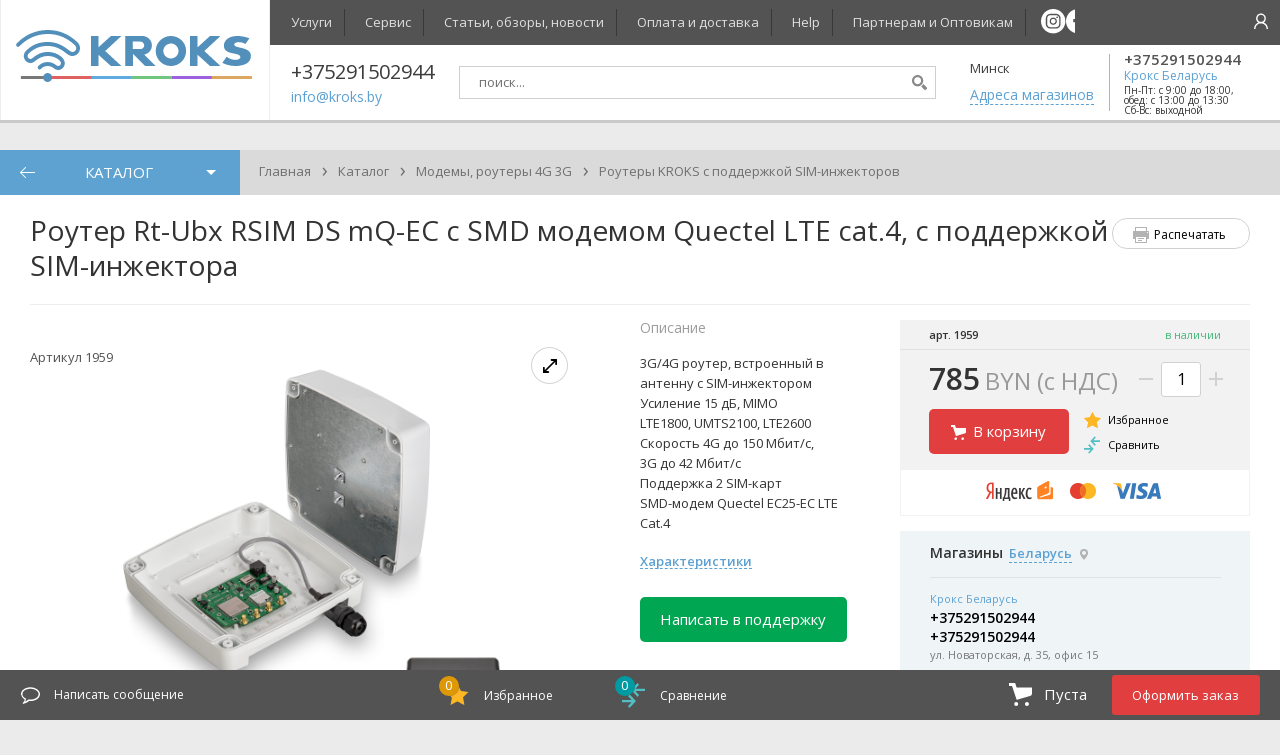

--- FILE ---
content_type: text/html; charset=UTF-8
request_url: https://kroks.by/shop/3g-modems-and-routers/routers-with-sim-injectors/router-rt-ubx-rsim-mq-ec-with-bonded-smd-module-quectel-ec25-ec-and-sim-injector/
body_size: 23581
content:
<!DOCTYPE html>
<html xmlns='http://www.w3.org/1999/xhtml' xml:lang='ru' lang='ru'>
	<head>
	    <meta name="yandex-verification" content="63c78060bbbb81b2" />
	    <meta name="google-site-verification" content="bnvf_8yaI3SivVPRYYbXBPZXso_A5lvcDKZzEKi4PxY" />
      <title>Роутер Rt-Ubx RSIM DS mQ-EC с SMD модемом Quectel LTE cat.4, с поддержкой SIM-инжектора купить за 785 рублей на сайте компании Крокс</title>

		<meta name="description" content="Роутер Rt-Ubx RSIM DS mQ-EC с SMD модемом Quectel LTE cat.4, с поддержкой SIM-инжектора" />
		<meta name="keywords" content="gsm,3g,4g,5g" />
				<meta http-equiv='content-type' content='text/html; charset=utf-8'            />
		<meta http-equiv='imagetoolbar' content='no'                                  />
		<meta http-equiv="X-UA-Compatible" content="IE=edge"                          />
		<meta content="width=device-width,initial-scale=1,user-scalable=no" name="viewport" />
		<meta name = "format-detection" content = "telephone=no"    />
		<meta name = "format-detection"   content = "address=no"    />
		<meta http-equiv="x-rim-auto-match" content="none"          />
		<meta name="apple-mobile-web-app-capable" content="yes"     />
		
		<link rel='canonical' href='https://kroks.by/shop/3g-modems-and-routers/routers-with-sim-injectors/router-rt-ubx-rsim-mq-ec-with-bonded-smd-module-quectel-ec25-ec-and-sim-injector/' />		
		<link type='image/x-icon' rel='icon' href='/favicon.ico' />
		
		<link rel="preload" as="style" href="https://fonts.googleapis.com/css?family=Open+Sans:400,400i,600&amp;subset=cyrillic" />
		<link rel="preload" as="style" href="https://cdnjs.cloudflare.com/ajax/libs/Swiper/3.4.1/css/swiper.min.css" />
		
		<link rel="stylesheet" type="text/css" href="/hostcmsfiles/css/504bef2aadff256406652264001fc635.css?1762972526" />
		
							
	</head>
	<body>

		<!-- Google Tag Manager (noscript) -->
		<noscript><iframe src="https://www.googletagmanager.com/ns.html?id=GTM-NS9HG77"
		height="0" width="0" style="display:none;visibility:hidden"></iframe></noscript>
		<!-- End Google Tag Manager (noscript) -->

				
		

<div itemscope="itemscope" itemtype="https://schema.org/LocalBusiness">
  <meta itemprop="name" content="ООО Крокс Бай" />
  <meta itemprop="description" content="" />
  <meta itemprop="address" content="Минск, ул. Новаторская, д. 35, офис 15" />
  <meta itemprop="telephone" content="+375(29)150 29 44" />
  <meta itemprop="faxNumber" content="+375(29)150 29 44" />
  <meta itemprop="email" content="info@kroks.by" />
  <meta itemprop="openingHours" content="Пн. - Пт.: 10.00 до 19.00" />
  <meta itemprop="openingHours" content="Сб., Вскр. - выходной" />
</div>

		<div class='body'>
			<div class='body-wrap'>

				<div class="header">
					<div class="header__top">
						<div class="content height">
							<div class="header__top-wrap height">
								<a href="/" class="header-logo g-vac abs abs_l abs_t" title="КРОКС">
									<span class="header-logo__in g-vac__el">
										<svg role="presentation" class="header-logo__img">
											<use class="header-logo__img-ico" xlink:href="/templates/template961/images/sprite.svg#logo_wo-name"></use>
											<use class="header-logo__img-name" xlink:href="/templates/template961/images/sprite.svg#logo_name"></use>
										</svg>

										<span class="header-logo__txt"></span>
									</span>
								</a>
								<span id="header_phone_mob" class="wrapper_socials">
									<a class="social" href="https://www.instagram.com/kroksby/">
										<svg xmlns="http://www.w3.org/2000/svg" width="25" height="25" viewBox="0 0 34 34" fill="#fff">
											<path d="M16.67 13.42C14.92 13.42 13.5 14.84 13.5 16.59C13.5 18.34 14.92 19.76 16.67 19.76C18.42 19.76 19.84 18.34 19.84 16.59C19.84 14.84 18.42 13.42 16.67 13.42Z"/>
											<path d="M20.61 8.42999H12.58C10.29 8.42999 8.42999 10.29 8.42999 12.58V20.61C8.42999 22.9 10.29 24.76 12.58 24.76H20.61C22.9 24.76 24.76 22.9 24.76 20.61V12.58C24.76 10.29 22.9 8.42999 20.61 8.42999ZM16.67 21.54C13.94 21.54 11.72 19.32 11.72 16.59C11.72 13.86 13.94 11.64 16.67 11.64C19.4 11.64 21.62 13.86 21.62 16.59C21.62 19.32 19.4 21.54 16.67 21.54ZM21.91 12.48C21.26 12.48 20.73 11.95 20.73 11.3C20.73 10.65 21.26 10.12 21.91 10.12C22.56 10.12 23.09 10.65 23.09 11.3C23.09 11.95 22.56 12.48 21.91 12.48Z"/>
											<path d="M16.59 0C7.43 0 0 7.43 0 16.59C0 25.75 7.43 33.18 16.59 33.18C25.75 33.18 33.18 25.75 33.18 16.59C33.18 7.43 25.75 0 16.59 0ZM26.65 20.6C26.65 23.93 23.94 26.64 20.61 26.64H12.58C9.25 26.64 6.53999 23.93 6.53999 20.6V12.57C6.53999 9.24001 9.25 6.53 12.58 6.53H20.61C23.94 6.53 26.65 9.24001 26.65 12.57V20.6Z"/>
										</svg>
									</a>
									<a class="social" href="https://www.facebook.com/kroksby/">
										<svg xmlns="http://www.w3.org/2000/svg" width="25" height="25" viewBox="0 0 34 34" fill="#fff">
											<path d="M16.59 0C7.43 0 0 7.43 0 16.59C0 25.75 7.43 33.18 16.59 33.18C25.75 33.18 33.18 25.75 33.18 16.59C33.18 7.43 25.75 0 16.59 0ZM23.12 8.38H21.18C19.27 8.38 18.67 9.57001 18.67 10.79V13.68H22.94L22.26 18.13H18.67V28.9H13.85V18.13H9.94V13.68H13.85V10.29C13.85 6.43001 16.15 4.29999 19.67 4.29999C21.36 4.29999 23.12 4.60001 23.12 4.60001V8.38998V8.38Z"/>
										</svg>
									</a>
									

<a href="tel:+375291502944" class="header-phone g-vac js-tel">
  <span class="header-phone__ico abs abs_l">
    <svg role="presentation" class="g-ico g-ico_tel abs">
      <use xmlns:xlink="http://www.w3.org/1999/xlink" xlink:href="/templates/template961/images/sprite.svg#tel"></use>
    </svg>
  </span>
  <span class="header-phone__txt g-vac__el">+375291502944</span>
</a>
								</span>

								<div class="header-menu">
									<!--div class="header-services-container"-->
										<a class="header-menu__btn g-vac header-menu-services" href="#">
											<span class="header-menu__btn-txt g-vac__el">Услуги</span>
										</a>
									<!--/div-->
									

<div class="header-services-drop">
  <div class="header-services-drop__list">
    <a href="/3g-4g-internet/" class="header-services-drop__el">
      <span class="header-services-drop__el-txt">3G 4G интернет</span>
    </a>
    <a href="/usilenie-signala-gsm/" class="header-services-drop__el">
      <span class="header-services-drop__el-txt">Усиление сигнала GSM</span>
    </a>
    <a href="/ohrannaya-signalizaciya/" class="header-services-drop__el">
      <span class="header-services-drop__el-txt">Охранная сигнализация</span>
    </a>
  </div>
</div>


<a href="https://kroks.by/useful-articles/instrukczii/" title="Сервис" class="header-menu__btn g-vac">
  <span class="header-menu__btn-txt g-vac__el">Сервис</span>
</a>
<a href="https://kroks.by/useful-articles/" title="Статьи, обзоры, новости" class="header-menu__btn g-vac">
  <span class="header-menu__btn-txt g-vac__el">Статьи, обзоры, новости</span>
</a>
<a href="/how-to-order/" title="Оплата и доставка" class="header-menu__btn g-vac">
  <span class="header-menu__btn-txt g-vac__el">Оплата и доставка</span>
</a>
<a href="https://krokshelp.bitrix24.site/" title="Help" class="header-menu__btn g-vac">
  <span class="header-menu__btn-txt g-vac__el">Help</span>
</a>
<a href="/about/partners/" title="Партнерам и Оптовикам" class="header-menu__btn g-vac">
  <span class="header-menu__btn-txt g-vac__el">Партнерам и Оптовикам</span>
</a>
									<div class="wrapper_socials">
										<a href="https://www.instagram.com/kroksby/">
											<svg xmlns="http://www.w3.org/2000/svg" width="25" height="25" viewBox="0 0 34 34" fill="#fff">
												<path d="M16.67 13.42C14.92 13.42 13.5 14.84 13.5 16.59C13.5 18.34 14.92 19.76 16.67 19.76C18.42 19.76 19.84 18.34 19.84 16.59C19.84 14.84 18.42 13.42 16.67 13.42Z"/>
												<path d="M20.61 8.42999H12.58C10.29 8.42999 8.42999 10.29 8.42999 12.58V20.61C8.42999 22.9 10.29 24.76 12.58 24.76H20.61C22.9 24.76 24.76 22.9 24.76 20.61V12.58C24.76 10.29 22.9 8.42999 20.61 8.42999ZM16.67 21.54C13.94 21.54 11.72 19.32 11.72 16.59C11.72 13.86 13.94 11.64 16.67 11.64C19.4 11.64 21.62 13.86 21.62 16.59C21.62 19.32 19.4 21.54 16.67 21.54ZM21.91 12.48C21.26 12.48 20.73 11.95 20.73 11.3C20.73 10.65 21.26 10.12 21.91 10.12C22.56 10.12 23.09 10.65 23.09 11.3C23.09 11.95 22.56 12.48 21.91 12.48Z"/>
												<path d="M16.59 0C7.43 0 0 7.43 0 16.59C0 25.75 7.43 33.18 16.59 33.18C25.75 33.18 33.18 25.75 33.18 16.59C33.18 7.43 25.75 0 16.59 0ZM26.65 20.6C26.65 23.93 23.94 26.64 20.61 26.64H12.58C9.25 26.64 6.53999 23.93 6.53999 20.6V12.57C6.53999 9.24001 9.25 6.53 12.58 6.53H20.61C23.94 6.53 26.65 9.24001 26.65 12.57V20.6Z"/>
											</svg>
										</a>
										<a href="https://www.facebook.com/kroksby/">
											<svg xmlns="http://www.w3.org/2000/svg" width="25" height="25" viewBox="0 0 34 34" fill="#fff">
												<path d="M16.59 0C7.43 0 0 7.43 0 16.59C0 25.75 7.43 33.18 16.59 33.18C25.75 33.18 33.18 25.75 33.18 16.59C33.18 7.43 25.75 0 16.59 0ZM23.12 8.38H21.18C19.27 8.38 18.67 9.57001 18.67 10.79V13.68H22.94L22.26 18.13H18.67V28.9H13.85V18.13H9.94V13.68H13.85V10.29C13.85 6.43001 16.15 4.29999 19.67 4.29999C21.36 4.29999 23.12 4.60001 23.12 4.60001V8.38998V8.38Z"/>
											</svg>
										</a>
									</div>
								</div>
																		<div class="header-user-container abs abs_r">
																							<a class="header-user g-vac" href="#enter" data-toggle="modal" data-target="#enter">
																							<i class="header-user__img-wrap abs abs_r">
													<svg role="presentation" class="header-user__ico abs">
														<use xlink:href="/templates/template961/images/sprite.svg#user"></use>
													</svg>
												</i>
											</a>
										</div>
																	<button class="header-mob-search abs abs_r">
									<svg role="presentation" class="header-mob-search__ico abs">
										<use xlink:href="/templates/template961/images/sprite.svg#search_mob"></use>
									</svg>
								</button>
								<button class="header-burger abs abs_r">
									<svg role="presentation" class="header-burger__ico abs">
										<use xlink:href="/templates/template961/images/sprite.svg#burger"></use>
									</svg>
								</button>
							</div>
							<div class="null"></div>
						</div>
					</div>

					<div class="header__bottom">
						<div class="content height">
							<div class="header__bottom-wrap">
								<table class="tbig">
									<tr>
										<td>
																						<div class="header-contact g-vac">
												<div class="header-contact__in g-vac__el">
													<div>
													<a href="tel:+375291502944" class="header-contact__tel">
														<span class="header-contact__tel-txt">+375291502944</span>
													</a>
													</div>
													<script>//<![CDATA[
function hostcmsEmail(c){return c.replace(/[a-zA-Z]/g, function (c){return String.fromCharCode((c <= "Z" ? 90 : 122) >= (c = c.charCodeAt(0) + 13) ? c : c-26);})}document.write ('<a  href="mailto:' + hostcmsEmail('vasb@xebxf.ol') + '" class="header-contact__mail">' + hostcmsEmail('														<fcna pynff="urnqre-pbagnpg__znvy-gkg">vasb@xebxf.ol</fcna>													') + '</a>');//]]>
</script>
												</div>
											</div>
										</td>
										<td class="twidth" style="vertical-align:middle">
																							<div class="header-search">
													<form method="get" action="/search/" class="header-search__form" id="search_form">
														<div class="header-search__in">
															<input id="search" type="text" name="text" value="" placeholder="поиск..." class="input__search" autocomplete="off" />
															<a href="#" class="header-search__btn abs abs_r" onclick="this.closest('form').submit();">
																<svg role="presentation" class="g-ico g-ico_search abs">
																	<use xlink:href="/templates/template961/images/sprite.svg#search" />
																</svg>
															</a>
														</div>
													</form>
												</div>
																					</td>
										<td>
											<div class="header-address g-vac">
												<div class="header-address__in g-vac__el">
													<div class="header-address__city header-address__city--no-choice  g-vac">
														<span class="header-address__city-txt g-vac__el">Минск</span>
													</div>

													<a href="/about/addresses-of-shops/" class="header-address__shop">
														<span class="header-address__shop-txt">Aдреса магазинов</span>
													</a>
												</div>
											</div>
										</td>
										<td>
											<div class="header-tel g-vac">
												<div class="header-tel-in g-vac__el">
													

<div class="header-tel__pos">
  <a class="header-tel__num" href="tel://+375291502944">+375291502944</a>
  <a href="/about/addresses-of-shops/map/?office=2041" class="header-tel__name fancybox fancybox.iframe">
    <span class="header-tel__name-txt">Крокс Беларусь</span>
  </a>
</div>
													<div class="header_schedule">Пн-Пт: с 9:00 до 18:00,<br>обед: с 13:00 до 13:30<br>Сб-Вс: выходной</div>
												</div>
											</div>
										</td>
									</tr>
								</table>
							</div>
						</div>
					</div>
				</div><!-- /* header -->

				<div class="content content_main">
					<!-- TOP BLOCK END -->
					
<div class="g-container-goods">

	<!-- Product page-->
	<div class="sidebar__cont g-page">
		<div class="sidebar">
			

<div class="sub-menu sub-menu_inner">
  <a href="/shop/3g-modems-and-routers/routers-with-sim-injectors/" class="g-link sub-menu-back">
    <svg role="presentation" class="sub-menu-back-ico g-ico g-ico_back abs">
      <use xmlns:xlink="http://www.w3.org/1999/xlink" xlink:href="/templates/template961/images/sprite.svg#back"></use>
    </svg>
  </a>
  <a href="/shop/" class="js-mob-cat g-link"></a>
  <button id="dropdown__catalog" type="button" class="sub-menu-title g-vac" data-toggle="dropdown" aria-haspopup="true" aria-expanded="false">
    <span class="sub-menu-title__txt g-vac__el">Каталог</span>
  </button>
  <div class="sub-menu__list dropdown-menu" aria-labelledby="dropdown__catalog">
    <ul class="sub-menu__list-ul">
      <li class="sub-menu-item">
        <a href="/shop/antenny-gsm-3g-4g-wifi/" class="sub-menu-item__el">
          <span class="sub-menu-item__el-txt">Антенны GSM, 3G, 4G, WiFi</span>
        </a>
      </li>
      <li class="sub-menu-item">
        <a href="/shop/complete-sets/" class="sub-menu-item__el">
          <span class="sub-menu-item__el-txt">Комплекты 3G / 4G</span>
        </a>
      </li>
      <li class="sub-menu-item sub-menu-item_drop">
        <a href="/shop/repeaters/" class="sub-menu-item__el">
          <span class="sub-menu-item__el-txt">Репитеры GSM, 3G</span>
          <span class="sub-menu-item__el-ico g-vac">
            <span class="sub-menu-item__el-ico-in g-vac__el">›</span>
          </span>
        </a>
        <div class="sub-menu-item-drop">
          <ul class="sub-menu-item-drop__list">
            <li class="sub-menu-item">
              <a href="/shop/repeaters/gsm_gain_sets/" class="sub-menu-item__el">
                <span class="sub-menu-item__el-txt">Усилители сотовой связи GSM, 3G, 4G</span>
              </a>
            </li>
            <li class="sub-menu-item">
              <a href="/shop/repeaters/repeaters-gsm-and-umts/" class="sub-menu-item__el">
                <span class="sub-menu-item__el-txt">Репитеры GSM/3G/4G</span>
              </a>
            </li>
            <li class="sub-menu-item">
              <a href="/shop/repeaters/boosters/" class="sub-menu-item__el">
                <span class="sub-menu-item__el-txt">Бустеры</span>
              </a>
            </li>
          </ul>
        </div>
      </li>
      <li class="sub-menu-item sub-menu-item_drop">
        <a href="/shop/3g-modems-and-routers/" class="sub-menu-item__el active">
          <span class="sub-menu-item__el-txt">Модемы, роутеры 4G 3G</span>
          <span class="sub-menu-item__el-ico g-vac">
            <span class="sub-menu-item__el-ico-in g-vac__el">›</span>
          </span>
        </a>
        <div class="sub-menu-item-drop">
          <ul class="sub-menu-item-drop__list">
            <li class="sub-menu-item">
              <a href="/shop/3g-modems-and-routers/routers-with-sim-injectors/" class="sub-menu-item__el active">
                <span class="sub-menu-item__el-txt">Роутеры KROKS с поддержкой SIM-инжекторов</span>
              </a>
            </li>
            <li class="sub-menu-item">
              <a href="/shop/3g-modems-and-routers/turnkey-solutions-in-antenna/" class="sub-menu-item__el">
                <span class="sub-menu-item__el-txt">Роутеры KROKS</span>
              </a>
            </li>
            <li class="sub-menu-item">
              <a href="/shop/3g-modems-and-routers/routers-3g4g/" class="sub-menu-item__el">
                <span class="sub-menu-item__el-txt">Microdrive</span>
              </a>
            </li>
            <li class="sub-menu-item">
              <a href="/shop/3g-modems-and-routers/wireless-equipment/" class="sub-menu-item__el">
                <span class="sub-menu-item__el-txt">Mikrotik</span>
              </a>
            </li>
          </ul>
        </div>
      </li>
      <li class="sub-menu-item sub-menu-item_drop">
        <a href="/shop/besshovnyj-wifi/" class="sub-menu-item__el">
          <span class="sub-menu-item__el-txt">Бесшовный Wi-Fi</span>
          <span class="sub-menu-item__el-ico g-vac">
            <span class="sub-menu-item__el-ico-in g-vac__el">›</span>
          </span>
        </a>
        <div class="sub-menu-item-drop">
          <ul class="sub-menu-item-drop__list">
            <li class="sub-menu-item">
              <a href="/shop/besshovnyj-wifi/radiomost/" class="sub-menu-item__el">
                <span class="sub-menu-item__el-txt">Wi-Fi мосты (радиомосты)</span>
              </a>
            </li>
            <li class="sub-menu-item">
              <a href="/shop/besshovnyj-wifi/dlya-ofisa/" class="sub-menu-item__el">
                <span class="sub-menu-item__el-txt">для офиса/склада/производства</span>
              </a>
            </li>
            <li class="sub-menu-item">
              <a href="/shop/besshovnyj-wifi/dlya-kvartiry/" class="sub-menu-item__el">
                <span class="sub-menu-item__el-txt">для квартиры</span>
              </a>
            </li>
          </ul>
        </div>
      </li>
      <li class="sub-menu-item sub-menu-item_drop">
        <a href="/shop/videonablyudenie/" class="sub-menu-item__el">
          <span class="sub-menu-item__el-txt">Видеонаблюдение</span>
          <span class="sub-menu-item__el-ico g-vac">
            <span class="sub-menu-item__el-ico-in g-vac__el">›</span>
          </span>
        </a>
        <div class="sub-menu-item-drop">
          <ul class="sub-menu-item-drop__list">
            <li class="sub-menu-item">
              <a href="/shop/videonablyudenie/camera/" class="sub-menu-item__el">
                <span class="sub-menu-item__el-txt">Камеры</span>
              </a>
            </li>
            <li class="sub-menu-item">
              <a href="/shop/videonablyudenie/dvrs/" class="sub-menu-item__el">
                <span class="sub-menu-item__el-txt">Видеорегистраторы</span>
              </a>
            </li>
            <li class="sub-menu-item">
              <a href="/shop/videonablyudenie/komplektuyushhie/" class="sub-menu-item__el">
                <span class="sub-menu-item__el-txt">Комплектующие</span>
              </a>
            </li>
            <li class="sub-menu-item">
              <a href="/shop/videonablyudenie/komplekty/" class="sub-menu-item__el">
                <span class="sub-menu-item__el-txt">Комплекты</span>
              </a>
            </li>
            <li class="sub-menu-item">
              <a href="/shop/videonablyudenie/fotolovushki/" class="sub-menu-item__el">
                <span class="sub-menu-item__el-txt">Фотоловушки</span>
              </a>
            </li>
          </ul>
        </div>
      </li>
      <li class="sub-menu-item sub-menu-item_drop">
        <a href="/shop/oxrannye-sistemy/" class="sub-menu-item__el">
          <span class="sub-menu-item__el-txt">Охранные сигнализации</span>
          <span class="sub-menu-item__el-ico g-vac">
            <span class="sub-menu-item__el-ico-in g-vac__el">›</span>
          </span>
        </a>
        <div class="sub-menu-item-drop">
          <ul class="sub-menu-item-drop__list">
            <li class="sub-menu-item">
              <a href="/shop/oxrannye-sistemy/pribori-datchiki/" class="sub-menu-item__el">
                <span class="sub-menu-item__el-txt">Охранное оборудование</span>
              </a>
            </li>
            <li class="sub-menu-item">
              <a href="/shop/oxrannye-sistemy/komplekti-oxrannye-signalizacii/" class="sub-menu-item__el">
                <span class="sub-menu-item__el-txt">Комплекты охранной сигнализации</span>
              </a>
            </li>
          </ul>
        </div>
      </li>
      <li class="sub-menu-item sub-menu-item_drop">
        <a href="/shop/videodomofony-domofony/" class="sub-menu-item__el">
          <span class="sub-menu-item__el-txt">Видеодомофоны, домофоны</span>
          <span class="sub-menu-item__el-ico g-vac">
            <span class="sub-menu-item__el-ico-in g-vac__el">›</span>
          </span>
        </a>
        <div class="sub-menu-item-drop">
          <ul class="sub-menu-item-drop__list">
            <li class="sub-menu-item">
              <a href="/shop/videodomofony-domofony/intercoms/" class="sub-menu-item__el">
                <span class="sub-menu-item__el-txt">Домофоны</span>
              </a>
            </li>
            <li class="sub-menu-item">
              <a href="/shop/videodomofony-domofony/hd-domofony/" class="sub-menu-item__el">
                <span class="sub-menu-item__el-txt">HD домофоны</span>
              </a>
            </li>
            <li class="sub-menu-item">
              <a href="/shop/videodomofony-domofony/hd-vyzyvnye-paneli/" class="sub-menu-item__el">
                <span class="sub-menu-item__el-txt">HD вызывные панели</span>
              </a>
            </li>
            <li class="sub-menu-item">
              <a href="/shop/videodomofony-domofony/audiodomofony/" class="sub-menu-item__el">
                <span class="sub-menu-item__el-txt">Аудиодомофоны</span>
              </a>
            </li>
            <li class="sub-menu-item">
              <a href="/shop/videodomofony-domofony/komplekty-videodomofonow/" class="sub-menu-item__el">
                <span class="sub-menu-item__el-txt">Комплекты видеодомофонов</span>
              </a>
            </li>
            <li class="sub-menu-item">
              <a href="/shop/videodomofony-domofony/ip-vyzyvnye-paneli-videodomofonov/" class="sub-menu-item__el">
                <span class="sub-menu-item__el-txt">IP вызывные панели видеодомофонов</span>
              </a>
            </li>
            <li class="sub-menu-item">
              <a href="/shop/videodomofony-domofony/vyzyvnye-paneli-videodomofonov/" class="sub-menu-item__el">
                <span class="sub-menu-item__el-txt">Вызывные панели </span>
              </a>
            </li>
            <li class="sub-menu-item">
              <a href="/shop/videodomofony-domofony/IP-videodomofony/" class="sub-menu-item__el">
                <span class="sub-menu-item__el-txt">IP видеодомофоны</span>
              </a>
            </li>
          </ul>
        </div>
      </li>
      <li class="sub-menu-item sub-menu-item_drop">
        <a href="/shop/connectors/" class="sub-menu-item__el">
          <span class="sub-menu-item__el-txt">СВЧ разъемы и переходники</span>
          <span class="sub-menu-item__el-ico g-vac">
            <span class="sub-menu-item__el-ico-in g-vac__el">›</span>
          </span>
        </a>
        <div class="sub-menu-item-drop">
          <ul class="sub-menu-item-drop__list">
            <li class="sub-menu-item">
              <a href="/shop/connectors/razemy/" class="sub-menu-item__el">
                <span class="sub-menu-item__el-txt">Разъемы</span>
              </a>
            </li>
            <li class="sub-menu-item">
              <a href="/shop/connectors/perexodniki/" class="sub-menu-item__el">
                <span class="sub-menu-item__el-txt">Переходники</span>
              </a>
            </li>
            <li class="sub-menu-item">
              <a href="/shop/connectors/obzhimnye-koltsa/" class="sub-menu-item__el">
                <span class="sub-menu-item__el-txt">Комплектующие к разъемам</span>
              </a>
            </li>
          </ul>
        </div>
      </li>
      <li class="sub-menu-item sub-menu-item_drop">
        <a href="/shop/cable-rf/" class="sub-menu-item__el">
          <span class="sub-menu-item__el-txt">Кабели, кабельные сборки</span>
          <span class="sub-menu-item__el-ico g-vac">
            <span class="sub-menu-item__el-ico-in g-vac__el">›</span>
          </span>
        </a>
        <div class="sub-menu-item-drop">
          <ul class="sub-menu-item-drop__list">
            <li class="sub-menu-item">
              <a href="/shop/cable-rf/coaxial-cable/" class="sub-menu-item__el">
                <span class="sub-menu-item__el-txt">Кабель коаксиальный</span>
              </a>
            </li>
            <li class="sub-menu-item">
              <a href="/shop/cable-rf/cable-assemblies/" class="sub-menu-item__el">
                <span class="sub-menu-item__el-txt">Кабельные сборки</span>
              </a>
            </li>
          </ul>
        </div>
      </li>
      <li class="sub-menu-item">
        <a href="/shop/components-for-antennas/" class="sub-menu-item__el">
          <span class="sub-menu-item__el-txt">Кронштейны, гермобоксы</span>
        </a>
      </li>
      <li class="sub-menu-item">
        <a href="/shop/cables/" class="sub-menu-item__el">
          <span class="sub-menu-item__el-txt">Пигтейлы</span>
        </a>
      </li>
      <li class="sub-menu-item">
        <a href="/shop/attenyuatory/" class="sub-menu-item__el">
          <span class="sub-menu-item__el-txt">Аттенюаторы и нагрузки</span>
        </a>
      </li>
      <li class="sub-menu-item">
        <a href="/shop/bloki-pitaniya-i-komplektuyushhie/" class="sub-menu-item__el">
          <span class="sub-menu-item__el-txt">Блоки питания и комплектующие</span>
        </a>
      </li>
      <li class="sub-menu-item">
        <a href="/shop/network-equipment/" class="sub-menu-item__el">
          <span class="sub-menu-item__el-txt">Приборы</span>
        </a>
      </li>
      <li class="sub-menu-item">
        <a href="/shop/kommutacziya/" class="sub-menu-item__el">
          <span class="sub-menu-item__el-txt">Коммутация</span>
        </a>
      </li>
      <li class="sub-menu-item">
        <a href="/shop/power-splitters/" class="sub-menu-item__el">
          <span class="sub-menu-item__el-txt">Делители, ответвители</span>
        </a>
      </li>
      <li class="sub-menu-item">
        <a href="/shop/instrumenty/" class="sub-menu-item__el">
          <span class="sub-menu-item__el-txt">Инструменты</span>
        </a>
      </li>
      <li class="sub-menu-item">
        <a href="/shop/raznoe/" class="sub-menu-item__el">
          <span class="sub-menu-item__el-txt">Разное</span>
        </a>
      </li>
      <li class="sub-menu-item">
        <a href="/shop/uczenennye-tovary/" class="sub-menu-item__el">
          <span class="sub-menu-item__el-txt">Уцененные товары</span>
        </a>
      </li>
      <li class="sub-menu-item sub-menu-item_drop">
        <a href="/shop/services/" class="sub-menu-item__el">
          <span class="sub-menu-item__el-txt">Услуги</span>
          <span class="sub-menu-item__el-ico g-vac">
            <span class="sub-menu-item__el-ico-in g-vac__el">›</span>
          </span>
        </a>
        <div class="sub-menu-item-drop">
          <ul class="sub-menu-item-drop__list">
            <li class="sub-menu-item">
              <a href="/shop/services/arenda-oborudovaniya/" class="sub-menu-item__el">
                <span class="sub-menu-item__el-txt">Аренда оборудования</span>
              </a>
            </li>
          </ul>
        </div>
      </li>
    </ul>
  </div>
</div>
		</div>
		<div class="sidebar-content">
			

<div class="breadcrumbs breadcrumbs_inner" itemscope="itemscope" itemtype="http://schema.org/BreadcrumbList">
  <div class="breadcrumbs__wrap">
    <span itemprop="itemListElement" itemscope="itemscope" itemtype="http://schema.org/ListItem">
      <a href="/" class="breadcrumbs__link" itemprop="item">
        <span class="breadcrumbs__txt">Главная</span>
        <meta itemprop="name" content="Главная" />
        <meta itemprop="position" content="0" />
      </a>
    </span>
    <span class="breadcrumbs__split">
      <span class="breadcrumbs__txt">›</span>
    </span>
    <span itemprop="itemListElement" itemscope="itemscope" itemtype="http://schema.org/ListItem">
      <a href="/shop/" class="breadcrumbs__link" itemprop="item">
        <span class="breadcrumbs__txt" itemprop="name">Каталог</span>
      </a>
      <meta itemprop="position" content="1" />
    </span>
    <span class="breadcrumbs__split">
      <span class="breadcrumbs__txt">›</span>
    </span>
    <span itemprop="itemListElement" itemscope="itemscope" itemtype="http://schema.org/ListItem">
      <a href="/shop/3g-modems-and-routers/" class="breadcrumbs__link" itemprop="item">
        <span class="breadcrumbs__txt" itemprop="name">Модемы, роутеры 4G 3G</span>
      </a>
      <meta itemprop="position" content="2" />
    </span>
    <span class="breadcrumbs__split">
      <span class="breadcrumbs__txt">›</span>
    </span>
    <span itemprop="itemListElement" itemscope="itemscope" itemtype="http://schema.org/ListItem">
      <a href="/shop/3g-modems-and-routers/routers-with-sim-injectors/" class="breadcrumbs__link" itemprop="item">
        <span class="breadcrumbs__txt" itemprop="name">Роутеры KROKS с поддержкой SIM-инжекторов</span>
      </a>
      <meta itemprop="position" content="3" />
    </span>
  </div>
</div>
		</div>
		<div class="null"></div>
		
		

<div class="prod" itemscope="itemscope" itemtype="http://schema.org/Product">
  <meta itemprop="category" content="Модемы, роутеры 4G 3G / Роутеры KROKS с поддержкой SIM-инжекторов" />
  <div class="prod-heading">
    <h1 class="prod-heading__txt" itemprop="name">Роутер Rt-Ubx RSIM DS mQ-EC с SMD модемом Quectel LTE cat.4, с поддержкой SIM-инжектора</h1>
    <meta itemprop="description" content="" />
    <link itemprop="url" href="https://kroks.by/shop/3g-modems-and-routers/routers-with-sim-injectors/router-rt-ubx-rsim-mq-ec-with-bonded-smd-module-quectel-ec25-ec-and-sim-injector/" />
    <meta itemprop="sku" content="1959" />
    <meta itemprop="manufacturer" content="КРОКС" />
    <a href="#" class="g-btn g-btn_print g-vac abs abs_r abs_t">
      <span class="g-btn_print__txt g-vac__el"><svg role="presentation" class="g-ico g-ico_print"><use xmlns:xlink="http://www.w3.org/1999/xlink" xlink:href="/templates/template961/images/sprite.svg#print"></use></svg>
					Распечатать
				</span>
    </a>
  </div>
  <div class="prod-top">
    <div class="prod-top__left">
      <div class="prod-slider">
        <div class="prod-slider__in">
          <div class="prod-slider__art abs abs_t abs_l">
            <span class="prod-slider__art-txt">Артикул 1959</span>
          </div>
          <div class="prod-slider__zoom abs abs_t abs_r">
            <svg role="presentation" class="g-ico g-ico_zoom">
              <use xmlns:xlink="http://www.w3.org/1999/xlink" xlink:href="/templates/template961/images/sprite.svg#zoom"></use>
            </svg>
          </div>
          <div class="prod-slider__in-size">
            <div class="prod-slider__in-wrapper abs">
              <div class="prod-slider__cont">
                <div class="swiper-wrapper">
                  <div class="prod-slider__slide swiper-slide" data-thumb="/upload/shop_1/2/1/0/item_2101/small_item_2101.jpg" itemprop="image" itemscope="itemscope" itemtype="http://schema.org/ImageObject">
                    <div class="prod-slider__img-cont">
                      <img class="prod-slider__img abs swiper-lazy" data-src="/upload/shop_1/2/1/0/item_2101/item_2101.jpg" src="/upload/shop_1/2/1/0/item_2101/item_2101.jpg" alt="Роутер Rt-Ubx RSIM DS mQ-EC с SMD модемом Quectel LTE cat.4, с поддержкой SIM-инжектора" itemprop="contentUrl" />
                      <div class="swiper-lazy-preloader swiper-lazy-preloader-black"></div>
                      <meta itemprop="name" content="Роутер Rt-Ubx RSIM DS mQ-EC с SMD модемом Quectel LTE cat.4, с поддержкой SIM-инжектора" />
                    </div>
                    <a href="/upload/shop_1/2/1/0/item_2101/item_2101.jpg" class="prod-slider__slide-zoom fancybox-gal" rel="prod-slider" title="Роутер Rt-Ubx RSIM DS mQ-EC с SMD модемом Quectel LTE cat.4, с поддержкой SIM-инжектора"></a>
                  </div>
                  <div class="prod-slider__slide swiper-slide " data-thumb="//img.youtube.com/vi//1.jpg" data-video="video">
                    <div class="prod-slider__slide-video">
                      <div class="youtube__container">
                        <div class="youtube abs" id="" data-background="" itemprop="image"></div>
                      </div>
                    </div>
                    <a href="https://youtu.be/bTk_Y1Utonc" class="prod-slider__slide-zoom fancybox-gal fancybox-video fancybox.iframe" rel="prod-slider" title="Роутер Rt-Ubx RSIM DS mQ-EC с SMD модемом Quectel LTE cat.4, с поддержкой SIM-инжектора"></a>
                  </div>
                  <div class="prod-slider__slide swiper-slide" data-thumb="/upload/shop_1/2/1/0/item_2101/small_shop_property_file_2101_10879.jpg" itemprop="image" itemscope="itemscope" itemtype="http://schema.org/ImageObject">
                    <div class="prod-slider__img-cont">
                      <img class="prod-slider__img abs swiper-lazy" data-src="/upload/shop_1/2/1/0/item_2101/shop_property_file_2101_10879.jpg" src="/upload/shop_1/2/1/0/item_2101/shop_property_file_2101_10879.jpg" alt="Роутер Rt-Ubx RSIM DS mQ-EC с SMD модемом Quectel LTE cat.4, с поддержкой SIM-инжектора" itemprop="contentUrl" />
                      <div class="swiper-lazy-preloader swiper-lazy-preloader-black"></div>
                      <meta itemprop="name" content="Роутер Rt-Ubx RSIM DS mQ-EC с SMD модемом Quectel LTE cat.4, с поддержкой SIM-инжектора" />
                    </div>
                    <a href="/upload/shop_1/2/1/0/item_2101/shop_property_file_2101_10879.jpg" class="prod-slider__slide-zoom fancybox-gal" rel="prod-slider" title=""></a>
                  </div>
                  <div class="prod-slider__slide swiper-slide" data-thumb="/upload/shop_1/2/1/0/item_2101/small_shop_property_file_2101_10880.jpg" itemprop="image" itemscope="itemscope" itemtype="http://schema.org/ImageObject">
                    <div class="prod-slider__img-cont">
                      <img class="prod-slider__img abs swiper-lazy" data-src="/upload/shop_1/2/1/0/item_2101/shop_property_file_2101_10880.jpg" src="/upload/shop_1/2/1/0/item_2101/shop_property_file_2101_10880.jpg" alt="Роутер Rt-Ubx RSIM DS mQ-EC с SMD модемом Quectel LTE cat.4, с поддержкой SIM-инжектора" itemprop="contentUrl" />
                      <div class="swiper-lazy-preloader swiper-lazy-preloader-black"></div>
                      <meta itemprop="name" content="Роутер Rt-Ubx RSIM DS mQ-EC с SMD модемом Quectel LTE cat.4, с поддержкой SIM-инжектора" />
                    </div>
                    <a href="/upload/shop_1/2/1/0/item_2101/shop_property_file_2101_10880.jpg" class="prod-slider__slide-zoom fancybox-gal" rel="prod-slider" title=""></a>
                  </div>
                  <div class="prod-slider__slide swiper-slide" data-thumb="/upload/shop_1/2/1/0/item_2101/small_shop_property_file_2101_10881.jpg" itemprop="image" itemscope="itemscope" itemtype="http://schema.org/ImageObject">
                    <div class="prod-slider__img-cont">
                      <img class="prod-slider__img abs swiper-lazy" data-src="/upload/shop_1/2/1/0/item_2101/shop_property_file_2101_10881.jpg" src="/upload/shop_1/2/1/0/item_2101/shop_property_file_2101_10881.jpg" alt="Роутер Rt-Ubx RSIM DS mQ-EC с SMD модемом Quectel LTE cat.4, с поддержкой SIM-инжектора" itemprop="contentUrl" />
                      <div class="swiper-lazy-preloader swiper-lazy-preloader-black"></div>
                      <meta itemprop="name" content="Роутер Rt-Ubx RSIM DS mQ-EC с SMD модемом Quectel LTE cat.4, с поддержкой SIM-инжектора" />
                    </div>
                    <a href="/upload/shop_1/2/1/0/item_2101/shop_property_file_2101_10881.jpg" class="prod-slider__slide-zoom fancybox-gal" rel="prod-slider" title=""></a>
                  </div>
                  <div class="prod-slider__slide swiper-slide" data-thumb="/upload/shop_1/2/1/0/item_2101/small_shop_property_file_2101_10882.jpg" itemprop="image" itemscope="itemscope" itemtype="http://schema.org/ImageObject">
                    <div class="prod-slider__img-cont">
                      <img class="prod-slider__img abs swiper-lazy" data-src="/upload/shop_1/2/1/0/item_2101/shop_property_file_2101_10882.jpg" src="/upload/shop_1/2/1/0/item_2101/shop_property_file_2101_10882.jpg" alt="Роутер Rt-Ubx RSIM DS mQ-EC с SMD модемом Quectel LTE cat.4, с поддержкой SIM-инжектора" itemprop="contentUrl" />
                      <div class="swiper-lazy-preloader swiper-lazy-preloader-black"></div>
                      <meta itemprop="name" content="Роутер Rt-Ubx RSIM DS mQ-EC с SMD модемом Quectel LTE cat.4, с поддержкой SIM-инжектора" />
                    </div>
                    <a href="/upload/shop_1/2/1/0/item_2101/shop_property_file_2101_10882.jpg" class="prod-slider__slide-zoom fancybox-gal" rel="prod-slider" title=""></a>
                  </div>
                  <div class="prod-slider__slide swiper-slide" data-thumb="/upload/shop_1/2/1/0/item_2101/small_shop_property_file_2101_10883.jpg" itemprop="image" itemscope="itemscope" itemtype="http://schema.org/ImageObject">
                    <div class="prod-slider__img-cont">
                      <img class="prod-slider__img abs swiper-lazy" data-src="/upload/shop_1/2/1/0/item_2101/shop_property_file_2101_10883.jpg" src="/upload/shop_1/2/1/0/item_2101/shop_property_file_2101_10883.jpg" alt="Роутер Rt-Ubx RSIM DS mQ-EC с SMD модемом Quectel LTE cat.4, с поддержкой SIM-инжектора" itemprop="contentUrl" />
                      <div class="swiper-lazy-preloader swiper-lazy-preloader-black"></div>
                      <meta itemprop="name" content="Роутер Rt-Ubx RSIM DS mQ-EC с SMD модемом Quectel LTE cat.4, с поддержкой SIM-инжектора" />
                    </div>
                    <a href="/upload/shop_1/2/1/0/item_2101/shop_property_file_2101_10883.jpg" class="prod-slider__slide-zoom fancybox-gal" rel="prod-slider" title=""></a>
                  </div>
                  <div class="prod-slider__slide swiper-slide" data-thumb="/upload/shop_1/2/1/0/item_2101/small_shop_property_file_2101_10884.jpg" itemprop="image" itemscope="itemscope" itemtype="http://schema.org/ImageObject">
                    <div class="prod-slider__img-cont">
                      <img class="prod-slider__img abs swiper-lazy" data-src="/upload/shop_1/2/1/0/item_2101/shop_property_file_2101_10884.jpg" src="/upload/shop_1/2/1/0/item_2101/shop_property_file_2101_10884.jpg" alt="Роутер Rt-Ubx RSIM DS mQ-EC с SMD модемом Quectel LTE cat.4, с поддержкой SIM-инжектора" itemprop="contentUrl" />
                      <div class="swiper-lazy-preloader swiper-lazy-preloader-black"></div>
                      <meta itemprop="name" content="Роутер Rt-Ubx RSIM DS mQ-EC с SMD модемом Quectel LTE cat.4, с поддержкой SIM-инжектора" />
                    </div>
                    <a href="/upload/shop_1/2/1/0/item_2101/shop_property_file_2101_10884.jpg" class="prod-slider__slide-zoom fancybox-gal" rel="prod-slider" title=""></a>
                  </div>
                  <div class="prod-slider__slide swiper-slide" data-thumb="/upload/shop_1/2/1/0/item_2101/small_shop_property_file_2101_10885.jpg" itemprop="image" itemscope="itemscope" itemtype="http://schema.org/ImageObject">
                    <div class="prod-slider__img-cont">
                      <img class="prod-slider__img abs swiper-lazy" data-src="/upload/shop_1/2/1/0/item_2101/shop_property_file_2101_10885.jpg" src="/upload/shop_1/2/1/0/item_2101/shop_property_file_2101_10885.jpg" alt="Роутер Rt-Ubx RSIM DS mQ-EC с SMD модемом Quectel LTE cat.4, с поддержкой SIM-инжектора" itemprop="contentUrl" />
                      <div class="swiper-lazy-preloader swiper-lazy-preloader-black"></div>
                      <meta itemprop="name" content="Роутер Rt-Ubx RSIM DS mQ-EC с SMD модемом Quectel LTE cat.4, с поддержкой SIM-инжектора" />
                    </div>
                    <a href="/upload/shop_1/2/1/0/item_2101/shop_property_file_2101_10885.jpg" class="prod-slider__slide-zoom fancybox-gal" rel="prod-slider" title=""></a>
                  </div>
                  <div class="prod-slider__slide swiper-slide" data-thumb="/upload/shop_1/2/1/0/item_2101/small_shop_property_file_2101_10886.jpg" itemprop="image" itemscope="itemscope" itemtype="http://schema.org/ImageObject">
                    <div class="prod-slider__img-cont">
                      <img class="prod-slider__img abs swiper-lazy" data-src="/upload/shop_1/2/1/0/item_2101/shop_property_file_2101_10886.jpg" src="/upload/shop_1/2/1/0/item_2101/shop_property_file_2101_10886.jpg" alt="Роутер Rt-Ubx RSIM DS mQ-EC с SMD модемом Quectel LTE cat.4, с поддержкой SIM-инжектора" itemprop="contentUrl" />
                      <div class="swiper-lazy-preloader swiper-lazy-preloader-black"></div>
                      <meta itemprop="name" content="Роутер Rt-Ubx RSIM DS mQ-EC с SMD модемом Quectel LTE cat.4, с поддержкой SIM-инжектора" />
                    </div>
                    <a href="/upload/shop_1/2/1/0/item_2101/shop_property_file_2101_10886.jpg" class="prod-slider__slide-zoom fancybox-gal" rel="prod-slider" title=""></a>
                  </div>
                  <div class="prod-slider__slide swiper-slide" data-thumb="/upload/shop_1/2/1/0/item_2101/small_shop_property_file_2101_10887.jpg" itemprop="image" itemscope="itemscope" itemtype="http://schema.org/ImageObject">
                    <div class="prod-slider__img-cont">
                      <img class="prod-slider__img abs swiper-lazy" data-src="/upload/shop_1/2/1/0/item_2101/shop_property_file_2101_10887.jpg" src="/upload/shop_1/2/1/0/item_2101/shop_property_file_2101_10887.jpg" alt="Роутер Rt-Ubx RSIM DS mQ-EC с SMD модемом Quectel LTE cat.4, с поддержкой SIM-инжектора" itemprop="contentUrl" />
                      <div class="swiper-lazy-preloader swiper-lazy-preloader-black"></div>
                      <meta itemprop="name" content="Роутер Rt-Ubx RSIM DS mQ-EC с SMD модемом Quectel LTE cat.4, с поддержкой SIM-инжектора" />
                    </div>
                    <a href="/upload/shop_1/2/1/0/item_2101/shop_property_file_2101_10887.jpg" class="prod-slider__slide-zoom fancybox-gal" rel="prod-slider" title=""></a>
                  </div>
                  <div class="prod-slider__slide swiper-slide" data-thumb="/upload/shop_1/2/1/0/item_2101/small_shop_property_file_2101_10888.jpg" itemprop="image" itemscope="itemscope" itemtype="http://schema.org/ImageObject">
                    <div class="prod-slider__img-cont">
                      <img class="prod-slider__img abs swiper-lazy" data-src="/upload/shop_1/2/1/0/item_2101/shop_property_file_2101_10888.jpg" src="/upload/shop_1/2/1/0/item_2101/shop_property_file_2101_10888.jpg" alt="Роутер Rt-Ubx RSIM DS mQ-EC с SMD модемом Quectel LTE cat.4, с поддержкой SIM-инжектора" itemprop="contentUrl" />
                      <div class="swiper-lazy-preloader swiper-lazy-preloader-black"></div>
                      <meta itemprop="name" content="Роутер Rt-Ubx RSIM DS mQ-EC с SMD модемом Quectel LTE cat.4, с поддержкой SIM-инжектора" />
                    </div>
                    <a href="/upload/shop_1/2/1/0/item_2101/shop_property_file_2101_10888.jpg" class="prod-slider__slide-zoom fancybox-gal" rel="prod-slider" title=""></a>
                  </div>
                  <div class="prod-slider__slide swiper-slide" data-thumb="/upload/shop_1/2/1/0/item_2101/small_shop_property_file_2101_10889.jpg" itemprop="image" itemscope="itemscope" itemtype="http://schema.org/ImageObject">
                    <div class="prod-slider__img-cont">
                      <img class="prod-slider__img abs swiper-lazy" data-src="/upload/shop_1/2/1/0/item_2101/shop_property_file_2101_10889.jpg" src="/upload/shop_1/2/1/0/item_2101/shop_property_file_2101_10889.jpg" alt="Роутер Rt-Ubx RSIM DS mQ-EC с SMD модемом Quectel LTE cat.4, с поддержкой SIM-инжектора" itemprop="contentUrl" />
                      <div class="swiper-lazy-preloader swiper-lazy-preloader-black"></div>
                      <meta itemprop="name" content="Роутер Rt-Ubx RSIM DS mQ-EC с SMD модемом Quectel LTE cat.4, с поддержкой SIM-инжектора" />
                    </div>
                    <a href="/upload/shop_1/2/1/0/item_2101/shop_property_file_2101_10889.jpg" class="prod-slider__slide-zoom fancybox-gal" rel="prod-slider" title=""></a>
                  </div>
                  <div class="prod-slider__slide swiper-slide" data-thumb="/upload/shop_1/2/1/0/item_2101/small_shop_property_file_2101_10890.jpg" itemprop="image" itemscope="itemscope" itemtype="http://schema.org/ImageObject">
                    <div class="prod-slider__img-cont">
                      <img class="prod-slider__img abs swiper-lazy" data-src="/upload/shop_1/2/1/0/item_2101/shop_property_file_2101_10890.jpg" src="/upload/shop_1/2/1/0/item_2101/shop_property_file_2101_10890.jpg" alt="Роутер Rt-Ubx RSIM DS mQ-EC с SMD модемом Quectel LTE cat.4, с поддержкой SIM-инжектора" itemprop="contentUrl" />
                      <div class="swiper-lazy-preloader swiper-lazy-preloader-black"></div>
                      <meta itemprop="name" content="Роутер Rt-Ubx RSIM DS mQ-EC с SMD модемом Quectel LTE cat.4, с поддержкой SIM-инжектора" />
                    </div>
                    <a href="/upload/shop_1/2/1/0/item_2101/shop_property_file_2101_10890.jpg" class="prod-slider__slide-zoom fancybox-gal" rel="prod-slider" title=""></a>
                  </div>
                </div>
              </div>
            </div>
          </div>
          <div class="prod-slider__btn prod-slider__btn_next">
            <svg role="presentation" class="prod-slider__btn-ico abs">
              <use xmlns:xlink="http://www.w3.org/1999/xlink" xlink:href="/templates/template961/images/sprite.svg#slider_next"></use>
            </svg>
          </div>
          <div class="prod-slider__btn prod-slider__btn_prev">
            <svg role="presentation" class="prod-slider__btn-ico abs">
              <use xmlns:xlink="http://www.w3.org/1999/xlink" xlink:href="/templates/template961/images/sprite.svg#slider_prev"></use>
            </svg>
          </div>
        </div>
        <div class="prod-slider-pagination-container">
          <div class="prod-slider-pagination"></div>
        </div>
      </div>
    </div>
    <div class="prod-top__right">
      <div class="prod-top__half prod-top__half_r">
        <div class="prod-info" itemprop="offers" itemscope="itemscope" itemtype="http://schema.org/Offer">
          <link itemprop="availability" href="http://schema.org/InStock" />
          <div class="prod-info__top">
            <div class="prod-info__art">
              <span class="prod-info__art-txt">арт. 1959</span>
            </div>
            <div class="prod-info__status prod-info__status_have">
              <span class="prod-info__status-txt">в наличии</span>
            </div>
            <div class="null"></div>
          </div>
          <div class="prod-info__bottom">
            <div class="prod-info-cost">
              <div class="prod-info-cost__in">
                <div class="prod-info-cost__now">
                  <span class="prod-info-cost__now-txt">785<span class="currency_rub">BYN (с НДС)</span></span>
                  <meta itemprop="price" content="785" />
                  <meta itemprop="priceCurrency" content="BYN" />
                  <link itemprop="url" href="/shop/3g-modems-and-routers/routers-with-sim-injectors/router-rt-ubx-rsim-mq-ec-with-bonded-smd-module-quectel-ec25-ec-and-sim-injector/" />
                </div>
              </div>
              <div class="prod-info-cost__quan">
                <div class="g-quan g-quan_prod">
                  <button type="button" class="g-quan__btn g-quan__btn_minus  abs abs_l">
                    <i class="g-quan__btn-ico abs">
                      <i class="g-quan__btn-ico-line g-quan__btn-ico-line_h abs"></i>
                    </i>
                  </button>
                  <input name="quantity" id="quantity" class="input__field g-quan__num" autocomplete="off" data-max="10000" type="tel" value="1" />
                  <button type="button" class="g-quan__btn g-quan__btn_plus abs abs_r is-active">
                    <i class="g-quan__btn-ico abs">
                      <i class="g-quan__btn-ico-line g-quan__btn-ico-line_h abs"></i>
                      <i class="g-quan__btn-ico-line g-quan__btn-ico-line_v abs"></i>
                    </i>
                  </button>
                  <div class="null"></div>
                </div>
              </div>
            </div>
            <div class="prod-info-ctrl">
              <div class="prod-info-ctrl__left">
                <a href="/shop/cart/?add=2101" class="g-btn g-btn_super g-btn_red g-vac add_item_to_cart" data-id="2101" data-in-cart-text="В корзине" onclick="//return $.addIntoCart('/shop/cart/', 2101, 1)" data-target="#relatedGoods">
                  <span class="g-btn__txt g-vac__el" data-in-cart="1" style="display: none"><svg role="presentation" class="g-ico g-ico_white g-ico_checked-btn g-ico_checked-btn_sm"><use xmlns:xlink="http://www.w3.org/1999/xlink" xlink:href="/templates/template961/images/sprite.svg#checked-btn"></use></svg>
										В корзине
									</span>
                  <span class="g-btn__txt g-vac__el" data-in-cart="0"><svg role="presentation" class="g-ico g-ico_cart g-ico_cart-sm"><use xmlns:xlink="http://www.w3.org/1999/xlink" xlink:href="/templates/template961/images/sprite.svg#cart"></use></svg>
										В корзину
									</span>
                </a>
              </div>
              <div class="prod-info-ctrl__right">
                <div class="prod-info-ctrl__right-in">
                  <div class="g-favor__cont">
                    <button type="button" class="g-favor do_favorite" data-id="2101" data-txt="Избранное" data-txt-add="В избранном" aria-title="Избранное">
                      <svg role="presentation" class="g-ico g-ico_star g-ico_star-sm">
                        <use xmlns:xlink="http://www.w3.org/1999/xlink" class="g-ico_star-full" xlink:href="/templates/template961/images/sprite.svg#star"></use>
                        <use xmlns:xlink="http://www.w3.org/1999/xlink" class="g-ico_star-brd" xlink:href="/templates/template961/images/sprite.svg#star_brd"></use>
                      </svg>
                    </button>
                    <a href="/shop/favorites/" class="g-favor__hint" target="_blank">Перейти в избранное <span class="g-favor__hint-arrow">→</span></a>
                  </div>
                  <div class="g-compare__cont">
                    <button type="button" class="g-compare do_compare" data-id="2101" data-txt="Сравнить" data-txt-add="В сравнить" aria-title="Сравнить">
                      <svg role="presentation" class="g-ico g-ico_compare g-ico_compare-sm">
                        <use xmlns:xlink="http://www.w3.org/1999/xlink" xlink:href="/templates/template961/images/sprite.svg#compare"></use>
                      </svg>
                    </button>
                    <a href="/shop/compare_items/" class="g-compare__hint" target="_blank">Перейти в сравнение <span class="g-compare__hint-arrow">→</span></a>
                  </div>
                </div>
              </div>
              <div class="null"></div>
            </div>
          </div>
          <div class="prod-info-pay">
            <div class="prod-info-pay__list">
              <div class="prod-info-pay-el g-vac">
                <img class="prod-info-pay-el__img g-vac__el" src="/templates/template961/images/payments/payments-prod/yandex.png" alt="" />
              </div>
              <div class="prod-info-pay-el g-vac">
                <img class="prod-info-pay-el__img g-vac__el" src="/templates/template961/images/payments/payments-prod/master.png" alt="" />
              </div>
              <div class="prod-info-pay-el g-vac">
                <img class="prod-info-pay-el__img g-vac__el" src="/templates/template961/images/payments/payments-prod/visa.png" alt="" />
              </div>
              <div class="null"></div>
            </div>
          </div>
        </div>
        <div class="prod-contact">
          <div class="prod-contact__top">
            <div class="prod-contact__title g-vac">
              <span class="prod-contact__title-txt g-vac__el">Магазины</span>
            </div>
            <a href="/about/addresses-of-shops/" class="prod-contact__current g-vac">
              <span class="prod-contact__current-in g-vac__el">
                <span class="prod-contact__current-txt">Беларусь</span>
                <svg role="presentation" class="prod-contact__current-ico g-ico_pos-full">
                  <use xmlns:xlink="http://www.w3.org/1999/xlink" xlink:href="/templates/template961/images/sprite.svg#pos_full"></use>
                </svg>
              </span>
            </a>
            <div class="null"></div>
          </div>
          <div class="prod-contact__list">
            <div class="prod-contact-el">
              <div class="prod-contact-el__title">
                <a href="/about/addresses-of-shops/" class="prod-contact-el__title-link">
                  <span class="prod-contact-el__title-txt">Крокс Беларусь</span>
                </a>
              </div>
              <div class="prod-contact-el__tel">
                <a href="tel:+375291502944" class="prod-contact-el__tel-link js-tel">
                  <span class="prod-contact-el__tel-txt">+375291502944</span>
                </a>
                <br />
                <a href="tel:+375291502944" class="prod-contact-el__tel-link js-tel">
                  <span class="prod-contact-el__tel-txt">+375291502944</span>
                </a>
                <br />
              </div>
              <div class="prod-contact-el__address">
                <span class="prod-contact-el__address-txt">ул. Новаторская, д. 35, офис 15</span>
              </div>
            </div>
            <div class="prod-contact-el">
              <div class="prod-contact-el__title">
                <a href="/about/addresses-of-shops/" class="prod-contact-el__title-link">
                  <span class="prod-contact-el__title-txt">Крокс Брест</span>
                </a>
              </div>
              <div class="prod-contact-el__tel">
                <a href="tel:+375 29 695 67 00 " class="prod-contact-el__tel-link js-tel">
                  <span class="prod-contact-el__tel-txt">+375 29 695 67 00 </span>
                </a>
                <br />
              </div>
              <div class="prod-contact-el__address">
                <span class="prod-contact-el__address-txt">г. Брест</span>
              </div>
            </div>
            <div class="null"></div>
          </div>
        </div>
      </div>
      <div class="prod-top__half prod-top__half_l">
        <div class="prod-desc">
          <div class="prod-desc__title">
            <span class="prod-desc__title-txt">Описание</span>
          </div>
          <div class="editor"><p>3G/4G роутер, встроенный в антенну с SIM-инжектором<br />Усиление 15 дБ, MIMO<br />LTE1800, UMTS2100, LTE2600<br />Скорость 4G до 150 Мбит/c, <br />3G до 42 Мбит/c<br />Поддержка 2 SIM-карт<br />SMD-модем Quectel EC25-EC LTE Cat.4</p></div>
        </div>
        <div class="prod-prop-sm">
          <a data-scroll="true" href="#gooods-tabs" class="g-bb g-bb--dashed g-bb--inline g-vac js-open-tab" aria-controls="goods-feature">
            <span class="g-bb__txt txt_sb g-vac__el">Характеристики</span>
          </a>
        </div>
        <div class="prod-desc">
          <a href="#support" class="g-btn g-btn_green g-btn_super g-vac off" data-toggle="modal" data-target="#support">
            <span class="g-btn__txt g-vac__el">Написать в поддержку</span>
          </a>
        </div>
      </div>
    </div>
    <div class="null"></div>
  </div>
</div>
	</div>
	
	

<div class="g-slider g-slider_mid">
  <div class="g-slider-title">
    <span class="g-slider-title__txt">Рекомендуем купить к этому товару</span>
  </div>
  <div class="g-slider-container">
    <div class="swiper-wrapper">
      <div class="swiper-slide">
        <div class="goods-el goods-el_mid">
          <a href="/shop/components-for-antennas/wall-bracket-kh-200-2/" class="goods-el__link">
            <span class="goods-el__img-wrap">
              <img class="goods-el__img abs" src="/upload/shop_1/3/5/8/item_358/small_shop_items_catalog_image358.jpg" alt="Настенный кронштейн KH-200 для антенны" />
            </span>
            <span class="goods-el__title">
              <span class="goods-el__title-txt">Настенный кронштейн KH-200 для антенны</span>
            </span>
            <span class="goods-el__info">
              <span class="goods-el__art">арт. 358</span>
              <span class="goods-el__price">25<span class="currency_rub">BYN (с НДС)</span></span>
              <span class="null"></span>
            </span>
          </a>
          <div class="goods-el__btns">
            <div class="goods-el__btns-half goods-el__btns-half_sm">
              <div class="g-compare__cont">
                <button type="button" class="g-compare do_compare" data-id="358" aria-title="Сравнить">
                  <svg role="presentation" class="g-ico g-ico_compare g-ico_compare-sm">
                    <use xmlns:xlink="http://www.w3.org/1999/xlink" xlink:href="/templates/template961/images/sprite.svg#compare"></use>
                  </svg>
                </button>
                <a href="/shop/compare_items/" class="g-compare__hint" target="_blank" aria-hidden="true">Перейти в сравнение <span class="g-compare__hint-arrow">→</span></a>
              </div>
            </div>
            <div class="goods-el__btns-half">
              <a href="javascript:void(0)" class="g-btn g-btn_sm g-btn_grey g-btn_wide g-vac off" data-id="358" onclick="//return $.addIntoCart('/shop/cart/', 358, 1)">
                <span class="g-btn__txt g-vac__el" data-in-cart="1" style="display: none"><svg role="presentation" class="g-ico g-ico_white g-ico_checked-btn g-ico_checked-btn_sm"><use xmlns:xlink="http://www.w3.org/1999/xlink" xlink:href="/templates/template961/images/sprite.svg#checked-btn"></use></svg>
								В корзине
							</span>
                <span class="g-btn__txt g-vac__el" data-in-cart="0"><svg role="presentation" class="g-ico g-ico_cart g-ico_cart-sm"><use xmlns:xlink="http://www.w3.org/1999/xlink" xlink:href="/templates/template961/images/sprite.svg#cart"></use></svg>
								В корзину
							</span>
              </a>
            </div>
            <div class="null"></div>
          </div>
        </div>
      </div>
      <div class="swiper-slide">
        <div class="goods-el goods-el_mid">
          <a href="/shop/kommutacziya/razem-rj45-8p8c-cat-5e-pod-vituiu-paru-ekranirovannyi-pozolochennye-kontakty/" class="goods-el__link">
            <span class="goods-el__img-wrap">
              <img class="goods-el__img abs" src="/upload/shop_1/1/2/0/item_1202/small_shop_items_catalog_image1202.jpg" alt="Разъем RJ45 8P8C Cat 5e под витую пару, экранированный, позолоченные контакты" />
            </span>
            <span class="goods-el__title">
              <span class="goods-el__title-txt">Разъем RJ45 8P8C Cat 5e под витую пару, экранированный, позолоченные контакты</span>
            </span>
            <span class="goods-el__info">
              <span class="goods-el__art">арт. 1202</span>
              <span class="goods-el__price">1<span class="currency_rub">BYN (с НДС)</span></span>
              <span class="null"></span>
            </span>
          </a>
          <div class="goods-el__btns">
            <div class="goods-el__btns-half goods-el__btns-half_sm">
              <div class="g-compare__cont">
                <button type="button" class="g-compare do_compare" data-id="1202" aria-title="Сравнить">
                  <svg role="presentation" class="g-ico g-ico_compare g-ico_compare-sm">
                    <use xmlns:xlink="http://www.w3.org/1999/xlink" xlink:href="/templates/template961/images/sprite.svg#compare"></use>
                  </svg>
                </button>
                <a href="/shop/compare_items/" class="g-compare__hint" target="_blank" aria-hidden="true">Перейти в сравнение <span class="g-compare__hint-arrow">→</span></a>
              </div>
            </div>
            <div class="goods-el__btns-half">
              <a href="javascript:void(0)" class="g-btn g-btn_sm g-btn_grey g-btn_wide g-vac off" data-id="1202" onclick="//return $.addIntoCart('/shop/cart/', 1202, 1)">
                <span class="g-btn__txt g-vac__el" data-in-cart="1" style="display: none"><svg role="presentation" class="g-ico g-ico_white g-ico_checked-btn g-ico_checked-btn_sm"><use xmlns:xlink="http://www.w3.org/1999/xlink" xlink:href="/templates/template961/images/sprite.svg#checked-btn"></use></svg>
								В корзине
							</span>
                <span class="g-btn__txt g-vac__el" data-in-cart="0"><svg role="presentation" class="g-ico g-ico_cart g-ico_cart-sm"><use xmlns:xlink="http://www.w3.org/1999/xlink" xlink:href="/templates/template961/images/sprite.svg#cart"></use></svg>
								В корзину
							</span>
              </a>
            </div>
            <div class="null"></div>
          </div>
        </div>
      </div>
      <div class="swiper-slide">
        <div class="goods-el goods-el_mid">
          <a href="/shop/cable-rf/kabel-vitaya-para-futp-cat-5e-4x2x052-pvc-dlya-vnutrennej-prokladki/" class="goods-el__link">
            <span class="goods-el__img-wrap">
              <img class="goods-el__img abs" src="/upload/shop_1/1/3/0/item_1309/small_item_1309.jpg" alt="Кабель (витая пара) F/UTP cat 5e 4х2х0,52 PVC, для внутренней прокладки" />
            </span>
            <span class="goods-el__title">
              <span class="goods-el__title-txt">Кабель (витая пара) F/UTP cat 5e 4х2х0,52 PVC, для внутренней прокладки</span>
            </span>
            <span class="goods-el__info">
              <span class="goods-el__art">арт. 1309</span>
              <span class="goods-el__price">2<span class="currency_rub">BYN (с НДС)</span></span>
              <span class="null"></span>
            </span>
          </a>
          <div class="goods-el__btns">
            <div class="goods-el__btns-half goods-el__btns-half_sm">
              <div class="g-compare__cont">
                <button type="button" class="g-compare do_compare" data-id="1309" aria-title="Сравнить">
                  <svg role="presentation" class="g-ico g-ico_compare g-ico_compare-sm">
                    <use xmlns:xlink="http://www.w3.org/1999/xlink" xlink:href="/templates/template961/images/sprite.svg#compare"></use>
                  </svg>
                </button>
                <a href="/shop/compare_items/" class="g-compare__hint" target="_blank" aria-hidden="true">Перейти в сравнение <span class="g-compare__hint-arrow">→</span></a>
              </div>
            </div>
            <div class="goods-el__btns-half">
              <a href="/shop/cart/?add=1309" class="g-btn g-btn_sm g-btn_red g-btn_wide g-vac add_item_to_cart" data-id="1309" onclick="//return $.addIntoCart('/shop/cart/', 1309, 1)">
                <span class="g-btn__txt g-vac__el" data-in-cart="1" style="display: none"><svg role="presentation" class="g-ico g-ico_white g-ico_checked-btn g-ico_checked-btn_sm"><use xmlns:xlink="http://www.w3.org/1999/xlink" xlink:href="/templates/template961/images/sprite.svg#checked-btn"></use></svg>
								В корзине
							</span>
                <span class="g-btn__txt g-vac__el" data-in-cart="0"><svg role="presentation" class="g-ico g-ico_cart g-ico_cart-sm"><use xmlns:xlink="http://www.w3.org/1999/xlink" xlink:href="/templates/template961/images/sprite.svg#cart"></use></svg>
								В корзину
							</span>
              </a>
            </div>
            <div class="null"></div>
          </div>
        </div>
      </div>
      <div class="swiper-slide">
        <div class="goods-el goods-el_mid">
          <a href="/shop/kommutacziya/patch-kord-rj45-05-m-pc-lpm-utp-rj45-rj45-c5e-05m-gy/" class="goods-el__link">
            <span class="goods-el__img-wrap">
              <img class="goods-el__img abs" src="/upload/shop_1/7/7/3/item_773/small_shop_items_catalog_image773.jpg" alt="Патч-корд RJ45-RJ45, длина 0,5 м" />
            </span>
            <span class="goods-el__title">
              <span class="goods-el__title-txt">Патч-корд RJ45-RJ45, длина 0,5 м</span>
            </span>
            <span class="goods-el__info">
              <span class="goods-el__art">арт. 773</span>
              <span class="goods-el__price">3<span class="currency_rub">BYN (с НДС)</span></span>
              <span class="null"></span>
            </span>
          </a>
          <div class="goods-el__btns">
            <div class="goods-el__btns-half goods-el__btns-half_sm">
              <div class="g-compare__cont">
                <button type="button" class="g-compare do_compare" data-id="773" aria-title="Сравнить">
                  <svg role="presentation" class="g-ico g-ico_compare g-ico_compare-sm">
                    <use xmlns:xlink="http://www.w3.org/1999/xlink" xlink:href="/templates/template961/images/sprite.svg#compare"></use>
                  </svg>
                </button>
                <a href="/shop/compare_items/" class="g-compare__hint" target="_blank" aria-hidden="true">Перейти в сравнение <span class="g-compare__hint-arrow">→</span></a>
              </div>
            </div>
            <div class="goods-el__btns-half">
              <a href="javascript:void(0)" class="g-btn g-btn_sm g-btn_grey g-btn_wide g-vac off" data-id="773" onclick="//return $.addIntoCart('/shop/cart/', 773, 1)">
                <span class="g-btn__txt g-vac__el" data-in-cart="1" style="display: none"><svg role="presentation" class="g-ico g-ico_white g-ico_checked-btn g-ico_checked-btn_sm"><use xmlns:xlink="http://www.w3.org/1999/xlink" xlink:href="/templates/template961/images/sprite.svg#checked-btn"></use></svg>
								В корзине
							</span>
                <span class="g-btn__txt g-vac__el" data-in-cart="0"><svg role="presentation" class="g-ico g-ico_cart g-ico_cart-sm"><use xmlns:xlink="http://www.w3.org/1999/xlink" xlink:href="/templates/template961/images/sprite.svg#cart"></use></svg>
								В корзину
							</span>
              </a>
            </div>
            <div class="null"></div>
          </div>
        </div>
      </div>
    </div>
  </div>
  <div class="g-slider__btn g-slider__btn_next">
    <svg role="presentation" class="g-slider__btn-ico abs">
      <use xmlns:xlink="http://www.w3.org/1999/xlink" xlink:href="/templates/template961/images/sprite.svg#slider_next"></use>
    </svg>
  </div>
  <div class="g-slider__btn g-slider__btn_prev">
    <svg role="presentation" class="g-slider__btn-ico abs">
      <use xmlns:xlink="http://www.w3.org/1999/xlink" xlink:href="/templates/template961/images/sprite.svg#slider_prev"></use>
    </svg>
  </div>
</div>
<div id="relatedGoods" class="modal fade" tabindex="-2" role="dialog" aria-labelledby="relatedGoods">
  <div class="modal-dialog modal-dialog_mid" role="document">
    <div class="modal-content">
      <button class="modal__close abs abs_r abs_t" data-dismiss="modal" aria-label="Close">
        <svg role="presentation" class="modal__close-ico abs">
          <use xmlns:xlink="http://www.w3.org/1999/xlink" xlink:href="/templates/template961/images/sprite.svg#cross"></use>
        </svg>
      </button>
      <div class="g-modal__title">
        <p class="h2"><i class="fa fa-check-circle" aria-hidden="true"></i>Товар добавлен в корзину</p>
      </div>
      <div class="related__btns">
        <div class="relatedgoods__btns-item">
          <a href="/shop/cart/" class="g-btn g-btn_nor g-btn_red g-vac">
            <span class="g-btn__txt g-vac__el">Оформить заказ</span>
          </a>
        </div>
        <div class="relatedgoods__btns-item">
          <a href="/shop/" class="g-btn g-btn_nor g-btn_link g-vac">
            <span class="g-btn__txt g-vac__el">Продолжить покупки</span>
          </a>
        </div>
      </div>
      <div class="g-modal__related">
        <div class="g-modal__related-slider">
          <div class="g-slider g-slider_modal">
            <div class="g-slider-title">
              <span class="g-slider-title__txt">Рекомендуем купить к этому товару</span>
            </div>
            <div class="g-slider-container">
              <div class="swiper-wrapper">
                <div class="swiper-slide">
                  <div class="goods-el goods-el_mid">
                    <a href="/shop/components-for-antennas/wall-bracket-kh-200-2/" class="goods-el__link">
                      <span class="goods-el__img-wrap">
                        <img class="goods-el__img abs" src="/upload/shop_1/3/5/8/item_358/small_shop_items_catalog_image358.jpg" alt="Настенный кронштейн KH-200 для антенны" />
                      </span>
                      <span class="goods-el__title">
                        <span class="goods-el__title-txt">Настенный кронштейн KH-200 для антенны</span>
                      </span>
                      <span class="goods-el__info">
                        <span class="goods-el__art">арт. 358</span>
                        <span class="goods-el__price">25<span class="currency_rub">BYN (с НДС)</span></span>
                        <span class="null"></span>
                      </span>
                    </a>
                    <div class="goods-el__btns">
                      <a href="javascript:void(0)" class="g-btn g-btn_sm g-btn_grey g-btn_wide g-vac off" data-id="358" onclick="//return $.addIntoCart('/shop/cart/', 358, 1)">
                        <span class="g-btn__txt g-vac__el" data-in-cart="1" style="display: none"><svg role="presentation" class="g-ico g-ico_white g-ico_checked-btn g-ico_checked-btn_sm"><use xmlns:xlink="http://www.w3.org/1999/xlink" xlink:href="/templates/template961/images/sprite.svg#checked-btn"></use></svg>
							В корзине
						</span>
                        <span class="g-btn__txt g-vac__el" data-in-cart="0"><svg role="presentation" class="g-ico g-ico_cart g-ico_cart-sm"><use xmlns:xlink="http://www.w3.org/1999/xlink" xlink:href="/templates/template961/images/sprite.svg#cart"></use></svg>
							В корзину
						</span>
                      </a>
                    </div>
                  </div>
                </div>
                <div class="swiper-slide">
                  <div class="goods-el goods-el_mid">
                    <a href="/shop/kommutacziya/razem-rj45-8p8c-cat-5e-pod-vituiu-paru-ekranirovannyi-pozolochennye-kontakty/" class="goods-el__link">
                      <span class="goods-el__img-wrap">
                        <img class="goods-el__img abs" src="/upload/shop_1/1/2/0/item_1202/small_shop_items_catalog_image1202.jpg" alt="Разъем RJ45 8P8C Cat 5e под витую пару, экранированный, позолоченные контакты" />
                      </span>
                      <span class="goods-el__title">
                        <span class="goods-el__title-txt">Разъем RJ45 8P8C Cat 5e под витую пару, экранированный, позолоченные контакты</span>
                      </span>
                      <span class="goods-el__info">
                        <span class="goods-el__art">арт. 1202</span>
                        <span class="goods-el__price">1<span class="currency_rub">BYN (с НДС)</span></span>
                        <span class="null"></span>
                      </span>
                    </a>
                    <div class="goods-el__btns">
                      <a href="javascript:void(0)" class="g-btn g-btn_sm g-btn_grey g-btn_wide g-vac off" data-id="1202" onclick="//return $.addIntoCart('/shop/cart/', 1202, 1)">
                        <span class="g-btn__txt g-vac__el" data-in-cart="1" style="display: none"><svg role="presentation" class="g-ico g-ico_white g-ico_checked-btn g-ico_checked-btn_sm"><use xmlns:xlink="http://www.w3.org/1999/xlink" xlink:href="/templates/template961/images/sprite.svg#checked-btn"></use></svg>
							В корзине
						</span>
                        <span class="g-btn__txt g-vac__el" data-in-cart="0"><svg role="presentation" class="g-ico g-ico_cart g-ico_cart-sm"><use xmlns:xlink="http://www.w3.org/1999/xlink" xlink:href="/templates/template961/images/sprite.svg#cart"></use></svg>
							В корзину
						</span>
                      </a>
                    </div>
                  </div>
                </div>
                <div class="swiper-slide">
                  <div class="goods-el goods-el_mid">
                    <a href="/shop/cable-rf/kabel-vitaya-para-futp-cat-5e-4x2x052-pvc-dlya-vnutrennej-prokladki/" class="goods-el__link">
                      <span class="goods-el__img-wrap">
                        <img class="goods-el__img abs" src="/upload/shop_1/1/3/0/item_1309/small_item_1309.jpg" alt="Кабель (витая пара) F/UTP cat 5e 4х2х0,52 PVC, для внутренней прокладки" />
                      </span>
                      <span class="goods-el__title">
                        <span class="goods-el__title-txt">Кабель (витая пара) F/UTP cat 5e 4х2х0,52 PVC, для внутренней прокладки</span>
                      </span>
                      <span class="goods-el__info">
                        <span class="goods-el__art">арт. 1309</span>
                        <span class="goods-el__price">2<span class="currency_rub">BYN (с НДС)</span></span>
                        <span class="null"></span>
                      </span>
                    </a>
                    <div class="goods-el__btns">
                      <a href="/shop/cart/?add=1309" class="g-btn g-btn_sm g-btn_red g-btn_wide g-vac add_item_to_cart" data-id="1309" onclick="//return $.addIntoCart('/shop/cart/', 1309, 1)">
                        <span class="g-btn__txt g-vac__el" data-in-cart="1" style="display: none"><svg role="presentation" class="g-ico g-ico_white g-ico_checked-btn g-ico_checked-btn_sm"><use xmlns:xlink="http://www.w3.org/1999/xlink" xlink:href="/templates/template961/images/sprite.svg#checked-btn"></use></svg>
							В корзине
						</span>
                        <span class="g-btn__txt g-vac__el" data-in-cart="0"><svg role="presentation" class="g-ico g-ico_cart g-ico_cart-sm"><use xmlns:xlink="http://www.w3.org/1999/xlink" xlink:href="/templates/template961/images/sprite.svg#cart"></use></svg>
							В корзину
						</span>
                      </a>
                    </div>
                  </div>
                </div>
                <div class="swiper-slide">
                  <div class="goods-el goods-el_mid">
                    <a href="/shop/kommutacziya/patch-kord-rj45-05-m-pc-lpm-utp-rj45-rj45-c5e-05m-gy/" class="goods-el__link">
                      <span class="goods-el__img-wrap">
                        <img class="goods-el__img abs" src="/upload/shop_1/7/7/3/item_773/small_shop_items_catalog_image773.jpg" alt="Патч-корд RJ45-RJ45, длина 0,5 м" />
                      </span>
                      <span class="goods-el__title">
                        <span class="goods-el__title-txt">Патч-корд RJ45-RJ45, длина 0,5 м</span>
                      </span>
                      <span class="goods-el__info">
                        <span class="goods-el__art">арт. 773</span>
                        <span class="goods-el__price">3<span class="currency_rub">BYN (с НДС)</span></span>
                        <span class="null"></span>
                      </span>
                    </a>
                    <div class="goods-el__btns">
                      <a href="javascript:void(0)" class="g-btn g-btn_sm g-btn_grey g-btn_wide g-vac off" data-id="773" onclick="//return $.addIntoCart('/shop/cart/', 773, 1)">
                        <span class="g-btn__txt g-vac__el" data-in-cart="1" style="display: none"><svg role="presentation" class="g-ico g-ico_white g-ico_checked-btn g-ico_checked-btn_sm"><use xmlns:xlink="http://www.w3.org/1999/xlink" xlink:href="/templates/template961/images/sprite.svg#checked-btn"></use></svg>
							В корзине
						</span>
                        <span class="g-btn__txt g-vac__el" data-in-cart="0"><svg role="presentation" class="g-ico g-ico_cart g-ico_cart-sm"><use xmlns:xlink="http://www.w3.org/1999/xlink" xlink:href="/templates/template961/images/sprite.svg#cart"></use></svg>
							В корзину
						</span>
                      </a>
                    </div>
                  </div>
                </div>
              </div>
            </div>
            <div class="g-slider__btn g-slider__btn_next">
              <svg role="presentation" class="g-slider__btn-ico abs">
                <use xmlns:xlink="http://www.w3.org/1999/xlink" xlink:href="/templates/template961/images/sprite.svg#slider_next"></use>
              </svg>
            </div>
            <div class="g-slider__btn g-slider__btn_prev">
              <svg role="presentation" class="g-slider__btn-ico abs">
                <use xmlns:xlink="http://www.w3.org/1999/xlink" xlink:href="/templates/template961/images/sprite.svg#slider_prev"></use>
              </svg>
            </div>
          </div>
        </div>
      </div>
    </div>
  </div>
</div>
	
	<div class="prod-bottom">
		

<div class="prod-bottom__left">
  <div id="gooods-tabs" class="g-tabs g-tabs_block" role="tabpanel">
    <div class="nav-tabs__cont">
      <div class="nav-tabs__wrapper">
        <ul class="nav-tabs" role="tablist">
          <li role="presentation" class="nav-tabs-li active">
            <a href="#gooods-desc" class="nav-tabs-li__a" aria-controls="gooods-desc" role="tab" data-toggle="tab">
              <span class="nav-tabs-li__a-txt txt_sb"><i class="fa fa-file-text nav-tabs-li__ico" aria-hidden="true"></i> Описание</span>
            </a>
          </li>
          <li role="presentation" class="nav-tabs-li mob-hide">
            <a href="#goods-feature" class="nav-tabs-li__a" aria-controls="goods-feature" role="tab" data-toggle="tab">
              <span class="nav-tabs-li__a-txt txt_sb"><i class="fa fa-list nav-tabs-li__ico" aria-hidden="true"></i> Характеристики</span>
            </a>
          </li>
          <li role="presentation" class="nav-tabs-li">
            <a href="#goods-equipment" class="nav-tabs-li__a" aria-controls="goods-equipment" role="tab" data-toggle="tab">
              <span class="nav-tabs-li__a-txt txt_sb"><i class="fa fa-list nav-tabs-li__ico" aria-hidden="true"></i> Комплектация</span>
            </a>
          </li>
          <li role="presentation" class="nav-tabs-li mob-hide">
            <a href="#goods-video" class="nav-tabs-li__a" aria-controls="goods-video" role="tab" data-toggle="tab">
              <span class="nav-tabs-li__a-txt txt_sb"><i class="fa fa-youtube-play nav-tabs-li__ico" aria-hidden="true"></i> Видеообзоры</span>
            </a>
          </li>
          <li role="presentation" class="nav-tabs-li mob-hide">
            <a href="#goods-download" class="nav-tabs-li__a" aria-controls="goods-download" role="tab" data-toggle="tab">
              <span class="nav-tabs-li__a-txt txt_sb"><i class="fa fa-file-pdf-o nav-tabs-li__ico" aria-hidden="true"></i> Скачать 
										<span class="nav-tabs-li__a-txt_count">(3)</span></span>
            </a>
          </li>
        </ul>
      </div>
    </div>
    <div class="tab-content">
      <div role="tabpanel" class="tab-content__pane fade in active" id="gooods-desc">
        <iframe src="//youtube.com/embed/bTk_Y1Utonc?rel=0&amp;wmode=transparent&amp;autoplay=0&amp;controls=0&amp;autohide=1&amp;loop=1&amp;fs=0&amp;iv_load_policy=3&amp;showinfo=0&amp;modestbranding=1" allowfullscreen="" width="100%" height="600"></iframe>
        <br />
        <br />
        <div class="g-doc">
          <div class="g-doc__title">
            <div class="g-doc__title-txt txt_sb">Техническая документация:</div>
          </div>
          <ul class="g-doc__list">
            <li role="presentation" class="g-doc__list-li">
              <a href="/upload/shop_1/2/1/0/item_2101/shop_property_file_2101_10893.pdf" class="g-doc-el">
                <i class="fa fa-file-pdf-o g-doc-el__ico" aria-hidden="true"></i>
                <span class="g-doc-el__txt">Паспорт. Роутер Rt-Ubx RSIM DS mQ-EC</span>
              </a>
            </li>
            <li role="presentation" class="g-doc__list-li">
              <a href="/upload/shop_1/2/1/0/item_2101/shop_property_file_2101_10892.pdf" class="g-doc-el">
                <i class="fa fa-file-pdf-o g-doc-el__ico" aria-hidden="true"></i>
                <span class="g-doc-el__txt">Web-интерфейс роутеров KROKS. Настройка и управление.pdf</span>
              </a>
            </li>
            <li role="presentation" class="g-doc__list-li">
              <a href="/upload/shop_1/2/1/0/item_2101/shop_property_file_2101_10891.pdf" class="g-doc-el">
                <i class="fa fa-file-pdf-o g-doc-el__ico" aria-hidden="true"></i>
                <span class="g-doc-el__txt">Паспорт. Сим-инжектор KROKS SIM Injector с поддержкой 2 SIM-карт</span>
              </a>
            </li>
          </ul>
        </div>
        <br />
        <br />
        <div class="editor"><p>Данный комплект -&nbsp;<span>это готовое решение для обеспечения интернетом офиса, дачи или частного дома в зонах неуверенного приема сигнала. Комплект поддерживает стандарты <strong>4G</strong> (<strong>LTE1800, LTE 2600), 3G (UMTS2100)</strong> всех операторов сотовой связи. Герметичный корпус антенны обеспечивает надежное крепление роутера и его защиту от неблагоприятных погодных условий. Роутер оснащен SMD модемом Quectel EC25-EC LTE Cat.4 работающим в широком диапазоне частот.</span></p>
<p><span>На плате роутера установлено 2 разъема RP-SMA (female) для подключения внешних Wi-Fi антенн 2400 МГц.<br /></span></p>
<p><span>Поддержка двух SIM-карт предусматривает возможность использования услуг двух операторов сотовой связи, а также возможность создания резервного канала. В случае неполадок с первой SIM-картой, вторая обеспечит бесперебойный доступ к сети Интернет.&nbsp;</span></p>
<p><span>Особенностью комплекта является наличие в его составе устройства удалённого подключения SIM-карт, которое позволяет подключить еще две SIM-карты через выносное устройство - <a href="https://kroks.ru/shop/3g-modems-and-routers/routers-with-sim-injector/kroks-sim-injector/">SIM-инжектор</a>,&nbsp; расположенное внутри помещения. Это делает процесс установки и замены SIM-карты более удобным и быстрым. На корпус SIM-инжектора выведена светодиодная индикация, отображающая основные параметры работы устройства. На плате роутера размещены два слота под установку SIM-карт. Еще 2 SIM-карты могут быть установлены в SIM-инжектор. Таким образом, в случае неполадок с первой SIM-картой, вторая и последующие, обеспечат бесперебойный доступ к интернету. Следует отметить, что несмотря на удаленное расположение СИМ-инжектора, качество связи не ухудшается.</span></p>
<p><span>Напряжение питания роутера 7-24 В. Питание роутера и передача данных осуществляется по кабелю "витая пара" (Passive PoE: по паре 4-5 подается "+", по паре 7-8 подается "-"). </span><span>Благодаря технологии PoE пользователь получает качественный интернет без потери сигнала в кабеле на удалении до 50 метров.&nbsp;</span></p>
<p><span>Устройство работает под управлением операционной системы OpenWRT, обеспечивающей распределение полосы пропускания (QoS), межсетевой экран, контроль доступа пользователей и многие другие возможности. Управление роутером осуществляется через&nbsp; веб-интерфейс.</span></p>
<p><span></span></p>
<p><span class="h6" style="font-size: 14pt;"><strong>Преимущества антенны со встроенным роутером и с СИМ-инжектором:</strong></span></p>
<ul>
<li>нет СВЧ-сборок, переходников, коннекторов, на которых происходят потери сигнала и, соответственно, падение скорости интернета;</li>
<li>удобство замены и установки SIM-карт;</li>
<li>возможность использования до четырёх SIM-карт с SIM-инжектором и создание резервного канала для бесперебойной связи;</li>
<li>поддерживает все существующие в России стандарты&nbsp; LTE1800, UMTS2100, LTE2600;</li>
<li>питание как от блока питания, так и по PoE-технологии;</li>
<li>длина кабеля от внешнего роутера до внутренней WiFi точки доступа или компьютера составляет до 50 м;</li>
<li>поддержка технологии MIMO: прирост скорости до 100%, актуально для удаленного видеонаблюдения и больших скоростей передачи данных;</li>
<li>стабильность работы при температурах от -40 до +50 градусов;</li>
<li>есть возможность принудительного выбора частоты сотовой связи и канала. Используется в случаях, когда на более высокой частоте связь хуже;</li>
<li>простота настройки - вставить SIM-карту, соединить проводом и включить в розетку. Модем уже настроен и не требует дополнительных настроек операторов.</li>
</ul>
<p><span class="h6" style="font-size: 14pt;"><strong>В комплект входит:</strong></span></p>
<ol>
<li><span>Направленная антенна <a href="/shop/antenny-gsm-3g-4g-wifi/4g-mimo-antenna-kaa15-17002700-u-box/" target="_blank" rel="noopener noreferrer">KAA15-1700/2700 U-BOX</a> в герметичном корпусе;</span></li>
<li><span>4G роутер с SMD-модемом Quectel EC25-EC;</span></li>
<li><span><a href="https://kroks.ru/shop/3g-modems-and-routers/routers-with-sim-injector/kroks-sim-injector/">SIM-инжектор KROKS</a> с поддержкой 2 SIM-карт;</span></li>
<li><span>Кронштейн и комплект метизов.</span></li>
</ol>
<p><span>Установка комплекта проста и не требует специальных навыков и оборудования. При установке антенны вам потребуется направить её на базовую станцию сотового оператора и закрепить на кронштейне. После чего подключить антенный провод к модему и наслаждаться стабильным доступом в интернет.</span></p>
<p><span><img src="https://kroks.ru/upload/shop_1/1/9/5/item_1959/shop_property_file_1959_21216.jpg?rnd=1837837348" width="1000" height="490" alt="" /></span></p>
<h2><strong><span class="h6" style="font-size: 14pt;">Этапы монтажа:</span></strong></h2>
<ul style="list-style-type: disc;">
<li>снять заднюю крышку антенны, являющуюся гермобоксом;</li>
<li>вставить SIM-карты в держатель на плате роутера, если желаете создать резервные каналы связи;</li>
<li>подключить кабель гермоввода к порту LAN роутера;</li>
<li>установить заднюю крышку на антенну;</li>
<li>собрать внешнюю антенну, то есть прикрутить к ней крепеж и хомут для крепления к мачте или кронштейну;</li>
<li>установить мачту или кронштейн для крепления антенны (рекомендуем устанавливать антенну как можно выше для обеспечения прямой видимости на базовую станцию оператора);</li>
<li>закрепить антенну на кронштейне (антенна должна располагаться не менее 30 см от других антенн);</li>
<li>соединить антенну и SIM-инжектор, расположенный в помещении, при помощи витой пары;</li>
<li>вставить SIM-карту в SIM-инжектор;</li>
<li>обеспечить питание через PoE или блок питания.</li>
</ul>
<h2><strong><span class="h6" style="font-size: 14pt;">Основные характеристики антенны:</span></strong></h2>
<table style="width: 763.6px; height: 189px;" border="1">
<tbody>
<tr style="height: 18px;">
<td style="width: 452px; height: 18px;">Рабочий диапазон частот, МГц</td>
<td style="width: 304px; height: 18px;">1700-2700</td>
</tr>
<tr style="height: 18px;">
<td style="width: 452px; height: 18px;">Усиление антенны, дБ</td>
<td style="width: 304px; height: 18px;">15</td>
</tr>
<tr style="height: 13px;">
<td style="width: 452px; height: 13px;">КСВ в рабочем диапазоне частот, не более</td>
<td style="width: 304px; height: 13px;">1.8</td>
</tr>
<tr style="height: 18px;">
<td style="width: 452px; height: 18px;">Поляризация</td>
<td style="width: 304px; height: 18px;">линейная</td>
</tr>
<tr style="height: 18px;">
<td style="width: 452px; height: 18px;">Входное сопротивление, Ом</td>
<td style="width: 304px; height: 18px;">50</td>
</tr>
<tr style="height: 18px;">
<td style="width: 452px; height: 18px;">Максимально подводимая мощность, Вт</td>
<td style="width: 304px; height: 18px;">30</td>
</tr>
<tr style="height: 50px;">
<td style="width: 452px; height: 50px;">Стандарт связи</td>
<td style="width: 304px; height: 50px;">
<p>(UMTS2100), YOTA, LTE 1800, LTE 2600, WIFi 2400</p>
</td>
</tr>
<tr style="height: 18px;">
<td style="width: 452px; height: 18px;">Тип исполнения</td>
<td style="width: 304px; height: 18px;">направленная, MIMO, с гермобоксом</td>
</tr>
<tr>
<td style="width: 452px;">Степень защиты</td>
<td style="width: 304px;">IP 64</td>
</tr>
</tbody>
</table>
<h2><strong><span class="h6" style="font-size: 14pt;">Основные характеристики модема:</span></strong></h2>
<ul>
<li>4G - до 150 Мбит/с (приём) / 50 Мбит/с (передача);</li>
<li>3G - до 42 Мбит/с (приём) / 5,75 Мбит/с (передача).</li>
</ul>
<h2><span style="font-size: 14pt;"><strong><span class="h6">Характеристики роутера:</span></strong></span></h2>
<p><span style="font-size: 12pt;"><strong>Рабочие частоты:</strong></span></p>
<ul>
<li>4G&nbsp; - LTE (FDD): B1/B3/B7&nbsp; 2100/1800/2600 МГц;</li>
<li>3G&nbsp; - DC-HSPA+/HSPA+/HSPA/WCDMA: B1&nbsp; 2100 МГц;</li>
<li>2G - EDGE/GPRS/GSM: B3&nbsp; 1800 МГц.</li>
</ul>
<ul></ul>
<p><span style="font-size: 12pt;"><strong><span class="h6">Основные характеристики роутера:</span></strong></span></p>
<ul></ul>
<ul>
<li>Процессор MIPS MTK7628 580 МГц;</li>
<li>Память ОЗУ 64 MB;</li>
<li>Память ПЗУ 16 MB;</li>
<li>Ethernet 10/100 Мбит/c;</li>
<li>Мощность передатчика 20 dBm (100 mW);</li>
<li>Wi-Fi 802.11 b/g/n;</li>
<li>Питание Passive PoE 7-24 В;</li>
<li>Диапазон рабочих температур от -40 до +50<sup>о</sup>С.</li>
</ul>
<p><span style="font-size: 12pt;"><strong>Дополнительные функции роутера:</strong></span><span></span></p>
<ul>
<li>Проброс портов для доступа к ресурсам локальной сети;</li>
<li>Туннели GRE, PPTP, IPSec, OpenVPN, OSPF, L2TPv2/v3;</li>
<li>Отправка SMS через Web-интерфейс;</li>
<li>Обслуживание, управление и мониторинг через Web-интерфейс;</li>
<li>DHСP Server;</li>
<li><span>Межсетевой экран </span>Firewall (iptables).</li>
</ul><div class="null"></div></div>
      </div>
      <div role="tabpanel" class="tab-content__pane fade" id="goods-feature">
        <div class="g-charac">
          <div class="g-charac-item">
            <table class="twidth">
              <tr>
                <td class="g-charac-item-td">
                  <div class="g-charac-item__left">
                    <span class="g-charac-item__txt">Габариты (длина , ширина , высота ), мм</span>
                  </div>
                </td>
                <td class="g-charac-item-td g-charac-item-td_line">
                  <div class="g-charac-item__center"></div>
                </td>
                <td class="g-charac-item-td td_r">
                  <div class="g-charac-item__right">
                    <span class="g-charac-item__txt">240 
													x
														 
														240 
														x
														 
														100 
													</span>
                  </div>
                </td>
              </tr>
            </table>
          </div>
          <div class="dop">
            <div class="title">
              <p class="h5">
                <strong>Характеристики модема:</strong>
              </p>
            </div>
            <div class="g-charac-item">
              <table class="twidth">
                <tr>
                  <td class="g-charac-item-td">
                    <div class="g-charac-item__left">
                      <span class="g-charac-item__txt">Стандарт</span>
                    </div>
                  </td>
                  <td class="g-charac-item-td g-charac-item-td_line">
                    <div class="g-charac-item__center"></div>
                  </td>
                  <td class="g-charac-item-td td_r">
                    <div class="g-charac-item__right">
                      <span class="g-charac-item__txt">GSM, EDGE, UMTS, WCDMA, FDD-LTE</span>
                    </div>
                  </td>
                </tr>
              </table>
            </div>
            <div class="g-charac-item">
              <table class="twidth">
                <tr>
                  <td class="g-charac-item-td">
                    <div class="g-charac-item__left">
                      <span class="g-charac-item__txt">Диапазон частот</span>
                    </div>
                  </td>
                  <td class="g-charac-item-td g-charac-item-td_line">
                    <div class="g-charac-item__center"></div>
                  </td>
                  <td class="g-charac-item-td td_r">
                    <div class="g-charac-item__right">
                      <span class="g-charac-item__txt">1800/2100/2600 МГц</span>
                    </div>
                  </td>
                </tr>
              </table>
            </div>
            <div class="g-charac-item">
              <table class="twidth">
                <tr>
                  <td class="g-charac-item-td">
                    <div class="g-charac-item__left">
                      <span class="g-charac-item__txt">Тип</span>
                    </div>
                  </td>
                  <td class="g-charac-item-td g-charac-item-td_line">
                    <div class="g-charac-item__center"></div>
                  </td>
                  <td class="g-charac-item-td td_r">
                    <div class="g-charac-item__right">
                      <span class="g-charac-item__txt">Роутер</span>
                    </div>
                  </td>
                </tr>
              </table>
            </div>
            <div class="g-charac-item">
              <table class="twidth">
                <tr>
                  <td class="g-charac-item-td">
                    <div class="g-charac-item__left">
                      <span class="g-charac-item__txt">Частоты Wi-Fi</span>
                    </div>
                  </td>
                  <td class="g-charac-item-td g-charac-item-td_line">
                    <div class="g-charac-item__center"></div>
                  </td>
                  <td class="g-charac-item-td td_r">
                    <div class="g-charac-item__right">
                      <span class="g-charac-item__txt">1,8 ГГц</span>
                    </div>
                  </td>
                </tr>
              </table>
            </div>
            <div class="g-charac-item">
              <table class="twidth">
                <tr>
                  <td colspan="2"></td>
                  <td class="g-charac-item-td td_r">
                    <div class="g-charac-item__right">
                      <span class="g-charac-item__txt">2,1 ГГц</span>
                    </div>
                  </td>
                </tr>
              </table>
            </div>
            <div class="g-charac-item">
              <table class="twidth">
                <tr>
                  <td colspan="2"></td>
                  <td class="g-charac-item-td td_r">
                    <div class="g-charac-item__right">
                      <span class="g-charac-item__txt">2,4 ГГц</span>
                    </div>
                  </td>
                </tr>
              </table>
            </div>
            <div class="g-charac-item">
              <table class="twidth">
                <tr>
                  <td class="g-charac-item-td">
                    <div class="g-charac-item__left">
                      <span class="g-charac-item__txt">Максимальная скорость Ethernet</span>
                    </div>
                  </td>
                  <td class="g-charac-item-td g-charac-item-td_line">
                    <div class="g-charac-item__center"></div>
                  </td>
                  <td class="g-charac-item-td td_r">
                    <div class="g-charac-item__right">
                      <span class="g-charac-item__txt">100 Мбит/с</span>
                    </div>
                  </td>
                </tr>
              </table>
            </div>
            <div class="g-charac-item">
              <table class="twidth">
                <tr>
                  <td class="g-charac-item-td">
                    <div class="g-charac-item__left">
                      <span class="g-charac-item__txt">Количество LAN портов</span>
                    </div>
                  </td>
                  <td class="g-charac-item-td g-charac-item-td_line">
                    <div class="g-charac-item__center"></div>
                  </td>
                  <td class="g-charac-item-td td_r">
                    <div class="g-charac-item__right">
                      <span class="g-charac-item__txt">1</span>
                    </div>
                  </td>
                </tr>
              </table>
            </div>
            <div class="g-charac-item">
              <table class="twidth">
                <tr>
                  <td class="g-charac-item-td">
                    <div class="g-charac-item__left">
                      <span class="g-charac-item__txt">Поддержка PoE</span>
                    </div>
                  </td>
                  <td class="g-charac-item-td g-charac-item-td_line">
                    <div class="g-charac-item__center"></div>
                  </td>
                  <td class="g-charac-item-td td_r">
                    <div class="g-charac-item__right">
                      <span class="g-charac-item__txt">Да</span>
                    </div>
                  </td>
                </tr>
              </table>
            </div>
          </div>
        </div>
      </div>
      <div role="tabpanel" class="tab-content__pane fade" id="goods-equipment">
        <div class="g-charac">
          <div class="dop">
            <div class="title">
              <p class="h5">
                <strong>Комплектация:</strong>
              </p>
            </div>
            <div class="g-charac-item">
              <table class="twidth">
                <tr>
                  <td class="g-charac-item-td">
                    <div class="g-charac-item__left">
                      <span class="g-charac-item__txt">Упаковка</span>
                    </div>
                  </td>
                </tr>
              </table>
            </div>
            <div class="g-charac-item">
              <table class="twidth">
                <tr>
                  <td class="g-charac-item-td">
                    <div class="g-charac-item__left">
                      <span class="g-charac-item__txt">Блок питания 24В, 1,2А</span>
                    </div>
                  </td>
                </tr>
              </table>
            </div>
            <div class="g-charac-item">
              <table class="twidth">
                <tr>
                  <td class="g-charac-item-td">
                    <div class="g-charac-item__left">
                      <span class="g-charac-item__txt">SIM-инжектор KROKS</span>
                    </div>
                  </td>
                </tr>
              </table>
            </div>
            <div class="g-charac-item">
              <table class="twidth">
                <tr>
                  <td class="g-charac-item-td">
                    <div class="g-charac-item__left">
                      <span class="g-charac-item__txt">4G роутер с SMD-модемом Quectel EC25-EC LTE Cat.4</span>
                    </div>
                  </td>
                </tr>
              </table>
            </div>
            <div class="g-charac-item">
              <table class="twidth">
                <tr>
                  <td class="g-charac-item-td">
                    <div class="g-charac-item__left">
                      <span class="g-charac-item__txt">Направленная антенна KAA15-1700/2700 U-BOX в герметичном корпусе</span>
                    </div>
                  </td>
                </tr>
              </table>
            </div>
            <div class="g-charac-item">
              <table class="twidth">
                <tr>
                  <td class="g-charac-item-td">
                    <div class="g-charac-item__left">
                      <span class="g-charac-item__txt">Руководство по эксплуатации (паспорт) </span>
                    </div>
                  </td>
                </tr>
              </table>
            </div>
            <div class="g-charac-item">
              <table class="twidth">
                <tr>
                  <td class="g-charac-item-td">
                    <div class="g-charac-item__left">
                      <span class="g-charac-item__txt">Пигтейл SMA (male) - SMA (male) - 2 шт.</span>
                    </div>
                  </td>
                </tr>
              </table>
            </div>
            <div class="g-charac-item">
              <table class="twidth">
                <tr>
                  <td class="g-charac-item-td">
                    <div class="g-charac-item__left">
                      <span class="g-charac-item__txt">Кронштейн с комплектом метизов</span>
                    </div>
                  </td>
                </tr>
              </table>
            </div>
            <div class="g-charac-item">
              <table class="twidth">
                <tr>
                  <td class="g-charac-item-td">
                    <div class="g-charac-item__left">
                      <span class="g-charac-item__txt">Патч-корд RJ45-RJ45</span>
                    </div>
                  </td>
                </tr>
              </table>
            </div>
          </div>
        </div>
      </div>
      <div role="tabpanel" class="tab-content__pane fade" id="goods-comments"></div>
      <div role="tabpanel" class="tab-content__pane fade" id="goods-video">
        <div data-thumb="//img.youtube.com/vi/bTk_Y1Utonc/1.jpg" itemprop="image" itemscope="itemscope" itemtype="http://schema.org/VideoObject">
          <iframe src="//youtube.com/embed/bTk_Y1Utonc?rel=0&amp;wmode=transparent" allowfullscreen="" width="100%" height="600"></iframe>
          <meta itemprop="name" content="" />
        </div>
        <div data-thumb="//img.youtube.com/vi/bTO_7YSghFQ/1.jpg" itemprop="image" itemscope="itemscope" itemtype="http://schema.org/VideoObject">
          <iframe src="//youtube.com/embed/bTO_7YSghFQ?rel=0&amp;wmode=transparent" allowfullscreen="" width="100%" height="600"></iframe>
          <meta itemprop="name" content="" />
        </div>
      </div>
      <div role="tabpanel" class="tab-content__pane fade" id="goods-download">
        <ul class="g-doc__list">
          <li role="presentation" class="g-doc__list-li">
            <a href="/upload/shop_1/2/1/0/item_2101/shop_property_file_2101_10893.pdf" class="g-doc-el">
              <i class="fa fa-file-pdf-o g-doc-el__ico" aria-hidden="true"></i>
              <span class="g-doc-el__txt">Паспорт. Роутер Rt-Ubx RSIM DS mQ-EC</span>
            </a>
          </li>
          <li role="presentation" class="g-doc__list-li">
            <a href="/upload/shop_1/2/1/0/item_2101/shop_property_file_2101_10892.pdf" class="g-doc-el">
              <i class="fa fa-file-pdf-o g-doc-el__ico" aria-hidden="true"></i>
              <span class="g-doc-el__txt">Web-интерфейс роутеров KROKS. Настройка и управление.pdf</span>
            </a>
          </li>
          <li role="presentation" class="g-doc__list-li">
            <a href="/upload/shop_1/2/1/0/item_2101/shop_property_file_2101_10891.pdf" class="g-doc-el">
              <i class="fa fa-file-pdf-o g-doc-el__ico" aria-hidden="true"></i>
              <span class="g-doc-el__txt">Паспорт. Сим-инжектор KROKS SIM Injector с поддержкой 2 SIM-карт</span>
            </a>
          </li>
        </ul>
      </div>
    </div>
  </div>
</div>
<div class="prod-bottom__right"></div>
		
		<div class="null"></div>
	</div>

	

</div><!-- /* g-container-goods -->					<!-- BOTTOM BLOCK START -->
				</div>

				<footer class="footer">
					<div class="footer-top">
						<div class="content">
							<div class="footer-city">
								<div class="footer-city-item footer-city-item_main">
									

<div class="footer-city-item__title">
  <span class="footer-city-item__title-txt">В Минске:</span>
</div>
<div class="footer-city-item__list">
  <div class="footer-city-item-el-cont">
    <a href="tel:+375 33 3785617" class="footer-city-item-el footer-city-item-el_btn js-tel">
      <span class="footer-city-item-el__ico abs abs_l abs_t">
        <svg role="presentation" class="g-ico g-ico_tel abs">
          <use xmlns:xlink="http://www.w3.org/1999/xlink" xlink:href="/templates/template961/images/sprite.svg#tel"></use>
        </svg>
      </span>
      <span class="footer-city-item-el__txt">+375 33 3785617</span>
    </a>
  </div>
  <div class="footer-city-item-el-cont">
    <script>//<![CDATA[
function hostcmsEmail(c){return c.replace(/[a-zA-Z]/g, function (c){return String.fromCharCode((c <= "Z" ? 90 : 122) >= (c = c.charCodeAt(0) + 13) ? c : c-26);})}document.write ('<a class="footer-city-item-el footer-city-item-el_btn"  href="mailto:' + hostcmsEmail('vasb@xebxf.ol') + '">' + hostcmsEmail('      <fcna pynff="sbbgre-pvgl-vgrz-ry__vpb nof nof_y nof_g">        <fit ebyr="cerfragngvba" pynff="t-vpb t-vpb_znvy nof">          <hfr kzyaf:kyvax="uggc://jjj.j3.bet/1999/kyvax" kyvax:uers="/grzcyngrf/grzcyngr961/vzntrf/fcevgr.fit#znvy"></hfr>        </fit>      </fcna>      <fcna pynff="sbbgre-pvgl-vgrz-ry__gkg">vasb@xebxf.ol</fcna>    ') + '</a>');//]]>
</script>
  </div>
  <div class="footer-city-item-el-cont">
    <div class="footer-city-item-el">
      <span class="footer-city-item-el__ico abs abs_l abs_t">
        <svg role="presentation" class="g-ico g-ico_time abs">
          <use xmlns:xlink="http://www.w3.org/1999/xlink" xlink:href="/templates/template961/images/sprite.svg#time"></use>
        </svg>
      </span>
      <span class="footer-city-item-el__txt">Пн-Пт: с 9:00 до 18:00, обед: с 13:00 до 13:30<br />Сб-Вс: выходной
							</span>
    </div>
  </div>
</div>
								</div>
								<div class="footer-city-item footer-city-item_dealer">
									

<div class="footer-city-item__title">
  <span class="footer-city-item__title-txt">В Беларуси:</span>
</div>
<div class="footer-city-item__list">
  <div class="footer-city-item-el-cont">
    <a href="tel:+375 33 3785617" class="footer-city-item-el footer-city-item-el_btn js-tel">
      <span class="footer-city-item-el__ico abs abs_l abs_t">
        <svg role="presentation" class="g-ico g-ico_tel abs">
          <use xmlns:xlink="http://www.w3.org/1999/xlink" xlink:href="/templates/template961/images/sprite.svg#tel"></use>
        </svg>
      </span>
      <span class="footer-city-item-el__txt">+375 33 3785617</span>
    </a>
  </div>
  <div class="footer-city-item-el-cont">
    <script>//<![CDATA[
function hostcmsEmail(c){return c.replace(/[a-zA-Z]/g, function (c){return String.fromCharCode((c <= "Z" ? 90 : 122) >= (c = c.charCodeAt(0) + 13) ? c : c-26);})}document.write ('<a class="footer-city-item-el footer-city-item-el_btn"  href="mailto:' + hostcmsEmail('vasb@xebxf.ol') + '">' + hostcmsEmail('      <fcna pynff="sbbgre-pvgl-vgrz-ry__vpb nof nof_y nof_g">        <fit ebyr="cerfragngvba" pynff="t-vpb t-vpb_znvy nof">          <hfr kzyaf:kyvax="uggc://jjj.j3.bet/1999/kyvax" kyvax:uers="/grzcyngrf/grzcyngr961/vzntrf/fcevgr.fit#znvy"></hfr>        </fit>      </fcna>      <fcna pynff="sbbgre-pvgl-vgrz-ry__gkg">vasb@xebxf.ol</fcna>    ') + '</a>');//]]>
</script>
  </div>
  <div class="footer-city-item-el-cont">
    <div class="footer-city-item-el">
      <span class="footer-city-item-el__ico abs abs_l abs_t">
        <svg role="presentation" class="g-ico g-ico_time abs">
          <use xmlns:xlink="http://www.w3.org/1999/xlink" xlink:href="/templates/template961/images/sprite.svg#time"></use>
        </svg>
      </span>
      <span class="footer-city-item-el__txt">Пн-Пт: с 9:00 до 18:00, обед: с 13:00 до 13:30<br />Сб-Вс: выходной
							</span>
    </div>
  </div>
  <div class="footer-city-item-el-cont">
    <div class="footer-city-item-el">
      <span class="footer-city-item-el__ico abs abs_l abs_t">
        <svg role="presentation" class="g-ico g-ico_pos abs">
          <use xmlns:xlink="http://www.w3.org/1999/xlink" xlink:href="/templates/template961/images/sprite.svg#pos"></use>
        </svg>
      </span>
      <span class="footer-city-item-el__txt">ул. Новаторская, д. 35, офис 15<br /><a href="/about/addresses-of-shops/map/?office=2041" class="fancybox fancybox.iframe footer-city-item-el__link"><span class="footer-city-item-el__link-txt">на карте</span></a></span>
    </div>
  </div>
</div>
									<div class="wrapper_socials">
										<a href="https://www.instagram.com/kroksby/">
											<svg xmlns="http://www.w3.org/2000/svg" width="25" height="25" viewBox="0 0 34 34" fill="#fff">
												<path d="M16.67 13.42C14.92 13.42 13.5 14.84 13.5 16.59C13.5 18.34 14.92 19.76 16.67 19.76C18.42 19.76 19.84 18.34 19.84 16.59C19.84 14.84 18.42 13.42 16.67 13.42Z"/>
												<path d="M20.61 8.42999H12.58C10.29 8.42999 8.42999 10.29 8.42999 12.58V20.61C8.42999 22.9 10.29 24.76 12.58 24.76H20.61C22.9 24.76 24.76 22.9 24.76 20.61V12.58C24.76 10.29 22.9 8.42999 20.61 8.42999ZM16.67 21.54C13.94 21.54 11.72 19.32 11.72 16.59C11.72 13.86 13.94 11.64 16.67 11.64C19.4 11.64 21.62 13.86 21.62 16.59C21.62 19.32 19.4 21.54 16.67 21.54ZM21.91 12.48C21.26 12.48 20.73 11.95 20.73 11.3C20.73 10.65 21.26 10.12 21.91 10.12C22.56 10.12 23.09 10.65 23.09 11.3C23.09 11.95 22.56 12.48 21.91 12.48Z"/>
												<path d="M16.59 0C7.43 0 0 7.43 0 16.59C0 25.75 7.43 33.18 16.59 33.18C25.75 33.18 33.18 25.75 33.18 16.59C33.18 7.43 25.75 0 16.59 0ZM26.65 20.6C26.65 23.93 23.94 26.64 20.61 26.64H12.58C9.25 26.64 6.53999 23.93 6.53999 20.6V12.57C6.53999 9.24001 9.25 6.53 12.58 6.53H20.61C23.94 6.53 26.65 9.24001 26.65 12.57V20.6Z"/>
											</svg>
										</a>
										<a href="https://www.facebook.com/kroksby/">
											<svg xmlns="http://www.w3.org/2000/svg" width="25" height="25" viewBox="0 0 34 34" fill="#fff">
												<path d="M16.59 0C7.43 0 0 7.43 0 16.59C0 25.75 7.43 33.18 16.59 33.18C25.75 33.18 33.18 25.75 33.18 16.59C33.18 7.43 25.75 0 16.59 0ZM23.12 8.38H21.18C19.27 8.38 18.67 9.57001 18.67 10.79V13.68H22.94L22.26 18.13H18.67V28.9H13.85V18.13H9.94V13.68H13.85V10.29C13.85 6.43001 16.15 4.29999 19.67 4.29999C21.36 4.29999 23.12 4.60001 23.12 4.60001V8.38998V8.38Z"/>
											</svg>
										</a>
									</div>
								</div>
							</div>
							<div class="footer-menu">
								<div class="footer-menu-item">
									

<div class="footer-menu-item__title">
  <button type="button" class="footer-menu-item__el footer-menu-item__el_mob" data-toggle="collapse" data-target="#footer-menu-1" aria-expanded="false" aria-controls="footer-menu-1">
    <span class="footer-menu-item__el-txt">Главная</span>
  </button>
  <a href="/" class="footer-menu-item__el footer-menu-item__el_desktop">
    <span class="footer-menu-item__el-txt">Главная</span>
  </a>
</div>
<div id="footer-menu-1" class="footer-menu-item__list collapse">
  <div class="footer-menu-item__list-in">
    <a href="/how-to-pay/" class="footer-menu-item__el">
      <span class="footer-menu-item__el-txt">Как оплатить</span>
    </a>
    <a href="/warranty/" class="footer-menu-item__el">
      <span class="footer-menu-item__el-txt">Гарантия, возврат</span>
    </a>
    <a href="https://kroks.by/3g-4g-internet/tarify-interneta-doma-i-dachi/" class="footer-menu-item__el">
      <span class="footer-menu-item__el-txt">Тарифы интернета для дома и дачи</span>
    </a>
    <a href="https://kroks.by/usilenie-signala-gsm" class="footer-menu-item__el">
      <span class="footer-menu-item__el-txt">Усиление сигнала GSM</span>
    </a>
    <a href="https://kroks.by/3g-4g-internet/" class="footer-menu-item__el">
      <span class="footer-menu-item__el-txt">3G 4G интернет</span>
    </a>
    <a href="https://kroks.by/ohrannye-signalizacii/" class="footer-menu-item__el">
      <span class="footer-menu-item__el-txt">Охранная сигнализация   (лендинг)</span>
    </a>
  </div>
</div>
								</div>
								<div class="footer-menu-item">
									

<div class="footer-menu-item__title">
  <button type="button" class="footer-menu-item__el footer-menu-item__el_mob" data-toggle="collapse" data-target="#footer-menu-2" aria-expanded="false" aria-controls="footer-menu-2">
    <span class="footer-menu-item__el-txt">О компании</span>
  </button>
  <a href="/about/" class="footer-menu-item__el footer-menu-item__el_desktop">
    <span class="footer-menu-item__el-txt">О компании</span>
  </a>
</div>
<div id="footer-menu-2" class="footer-menu-item__list collapse">
  <div class="footer-menu-item__list-in">
    <a href="https://kroks.by/policy/personaldata.pdf" class="footer-menu-item__el">
      <span class="footer-menu-item__el-txt">Политика обработки персональных данных</span>
    </a>
    <a href="https://kroks.by/policy/agreement.pdf" class="footer-menu-item__el">
      <span class="footer-menu-item__el-txt">Согласие на обработку персональных данных</span>
    </a>
    <a href="/about/client-feedback/" class="footer-menu-item__el">
      <span class="footer-menu-item__el-txt">Отзывы</span>
    </a>
    <a href="/about/our-diplomas-and-testimonials/" class="footer-menu-item__el">
      <span class="footer-menu-item__el-txt">Сертификаты, дипломы</span>
    </a>
    <a href="/about/partners/" class="footer-menu-item__el">
      <span class="footer-menu-item__el-txt">Партнерам</span>
    </a>
    <a href="/about/addresses-of-shops/" class="footer-menu-item__el">
      <span class="footer-menu-item__el-txt">Адреса магазинов</span>
    </a>
    <a href="/shipping/" class="footer-menu-item__el">
      <span class="footer-menu-item__el-txt">Доставка</span>
    </a>
    <a href="/about/contacts/" class="footer-menu-item__el">
      <span class="footer-menu-item__el-txt">Контакты</span>
    </a>
  </div>
</div>
								</div>
							</div>
						</div>
						<div class="null"></div>
					</div>
					<div class="footer-bottom">
						<div class="content">
							<div class="footer-bottom__left">
								<div class="footer-copyright">
									<div class="footer-copyright__ico abs abs_l abs_t">
										<svg role="presentation" class="g-ico g-ico_copyright abs">
											<use xlink:href="/templates/template961/images/sprite.svg#copyright"></use>
										</svg>
									</div>
									<div class="footer-copyright-text">
										<span class="footer-copyright-text-txt">
											2000-2026 КРОКС Беларусь <br/>
											ООО "КРОКС БАЙ" УНП 193391220  ул. Новаторская 35 оф.  15 <br> Торговый реестр №  522449 от 9.11.2021										</span>
									</div>
								</div>
							</div>

							<div class="footer-bottom__right">
								<div class="footer-payments">
									<!--<img class="footer-payments__img" src="/templates/template961/images/payments/payments_general.png" alt="payments" />-->
									<img alt="epos" src="/images/pay/cards/epos.png" class="img" />									
									<img alt="expresspay" src="/images/pay/cards/expresspay-logo.png" class="img" />
									<img alt="mir" src="/images/pay/cards/mir2_350.webp" class="img" />
									<img alt="Visa" src="/images/pay/cards/part1.webp" class="img" />
									<img alt="MasterCard" src="/images/pay/cards/part2.webp" class="img" />
								</div>
							</div>
						</div>
						<div class="null"></div>
						<i class="footer-bottom__diz abs"></i>
					</div>
					<i class="footer__diz abs"></i>
				</footer>
			</div>

			<div class="g-panel">
				<div class="content height">
					<div class="g-panel__left">
						<div class="g-panel-feedback">
							<a href="#" class="g-panel-feedback-btn g-vac" data-toggle="modal" data-target="#modal_message">
								<i class="g-panel-feedback-btn__ico abs abs_l">
									<svg role="presentation" class="g-ico g-ico_message abs">
										<use xlink:href="/templates/template961/images/sprite.svg#message"></use>
									</svg>
								</i>
								<span class="g-panel-feedback-btn__txt g-vac__el">Написать сообщение</span>
							</a>
						</div>
					</div>

					<div class="g-panel__center" id="little_fav_compare">
						

<a href="/shop/favorites/" class="g-panel-btn g-panel-btn_fav g-vac" target="_blank">
  <span class="g-panel-btn__in g-vac__el">
    <span class="g-panel-btn__num">0</span>
    <i class="g-panel-btn__ico">
      <svg role="presentation" class="g-ico g-ico_star g-ico_star-big">
        <use xmlns:xlink="http://www.w3.org/1999/xlink" xlink:href="/templates/template961/images/sprite.svg#star"></use>
      </svg>
    </i>
    <span class="g-panel-btn__txt">Избранное</span>
  </span>
</a>
<a href="/shop/compare_items/" class="g-panel-btn g-panel-btn_comp g-vac" target="_blank">
  <span class="g-panel-btn__in g-vac__el">
    <span class="g-panel-btn__num">0</span>
    <i class="g-panel-btn__ico">
      <svg role="presentation" class="g-ico g-ico_compare g-ico_compare-big">
        <use xmlns:xlink="http://www.w3.org/1999/xlink" xlink:href="/templates/template961/images/sprite.svg#compare"></use>
      </svg>
    </i>
    <span class="g-panel-btn__txt">Сравнение</span>
  </span>
</a>
<!--						<a href="" class="g-panel-btn g-panel-btn_fav g-vac">
							<span class="g-panel-btn__in g-vac__el">
								<span class="g-panel-btn__num">12</span>
								<i class="g-panel-btn__ico">
									<svg role="presentation" class="g-ico g-ico_star g-ico_star-big">
										<use xlink:href="/templates/template961/images/sprite.svg#star"></use>
									</svg>
								</i>
								<span class="g-panel-btn__txt">Избранное</span>
							</span>
						</a>
						<a href="" class="g-panel-btn g-panel-btn_comp g-vac">
							<span class="g-panel-btn__in g-vac__el">
								<span class="g-panel-btn__num">3</span>
								<i class="g-panel-btn__ico">
									<svg role="presentation" class="g-ico g-ico_compare g-ico_compare-big">
										<use xlink:href="/templates/template961/images/sprite.svg#compare"></use>
									</svg>
								</i>
								<span class="g-panel-btn__txt">Сравнение</span>
							</span>
						</a>-->
						<div class="null"></div>
					</div>

					<div class="g-panel__right">
						<div id="g-panel-basket" class="g-panel-basket">
							

<a href="/shop/cart/" class="g-panel-btn g-panel-btn_cart g-vac">
  <span class="g-panel-btn__in g-vac__el">
    <i class="g-panel-btn__ico">
      <svg role="presentation" class="g-ico g-ico_cart g-ico_cart-big">
        <use xmlns:xlink="http://www.w3.org/1999/xlink" xlink:href="/templates/template961/images/sprite.svg#cart"></use>
      </svg>
    </i>
    <span class="g-panel-btn__price">Пуста</span>
  </span>
</a>
							<div class="null"></div>
						</div>
						<div class="g-panel-order">
														<a href="/shop/cart/" class="g-btn g-btn_nor g-btn_red g-vac" onclick="">
								<span class="g-btn__txt g-vac__el">Оформить заказ</span>
							</a>
															<div class="drop" id="little_cart2">
																</div>
													</div>
					</div>
					<div class="null"></div>
				</div>
			</div><!-- /* g-panel -->

			<div class="mob-menu">
				<div class="mob-menu__in">
					<button class="mob-menu__close abs abs_r abs_t">
						<svg role="presentation" class="mob-menu__close-ico abs">
							<use xlink:href="/templates/template961/images/sprite.svg#cross" />
						</svg>
					</button>

					<div class="mob-menu__wrapper">
						

<div class="mob-menu__list">
  <a href="/about/addresses-of-shops/" class="mob-menu__city  g-vac">
    <span class="mob-menu__city-txt g-vac__el">
      <span class="mob-address__city-txt">Минск</span>
    </span>
  </a>
  <div class="mob-menu__list-wrap">
    <button type="button" class="mob-menu__cat g-vac">
      <span class="mob-menu__cat-txt g-vac__el">Каталог</span>
    </button>
    <button type="button" class="mob-menu__services g-vac">
      <span class="mob-menu__cat-txt g-vac__el">Услуги</span>
    </button>
    <a href="https://kroks.by/useful-articles/instrukczii/" title="Сервис" class="mob-menu__btn g-vac">
      <span class="mob-menu__btn-txt g-vac__el">Сервис</span>
    </a>
    <a href="https://kroks.by/useful-articles/" title="Статьи, обзоры, новости" class="mob-menu__btn g-vac">
      <span class="mob-menu__btn-txt g-vac__el">Статьи, обзоры, новости</span>
    </a>
    <a href="/how-to-order/" title="Оплата и доставка" class="mob-menu__btn g-vac">
      <span class="mob-menu__btn-txt g-vac__el">Оплата и доставка</span>
    </a>
    <a href="https://krokshelp.bitrix24.site/" title="Help" class="mob-menu__btn g-vac">
      <span class="mob-menu__btn-txt g-vac__el">Help</span>
    </a>
    <a href="/about/partners/" title="Партнерам и Оптовикам" class="mob-menu__btn g-vac">
      <span class="mob-menu__btn-txt g-vac__el">Партнерам и Оптовикам</span>
    </a>
    <button type="button" class="mob-menu__cab g-vac">
      <span class="mob-menu__cab-txt g-vac__el">Личный кабинет</span>
    </button>
  </div>
</div>

						

<div class="mob-menu__list mob-menu__list-dop mob-menu__list_cat">
  <button type="button" class="mob-menu__back g-vac">
    <svg role="presentation" class="mob-menu__back-ico abs abs_l">
      <use xmlns:xlink="http://www.w3.org/1999/xlink" xlink:href="/templates/template961/images/sprite.svg#slider_prev"></use>
    </svg>
    <span class="mob-menu__back-txt g-vac__el">Каталог</span>
  </button>
  <div class="mob-menu__list-wrap">
    <a href="/shop/antenny-gsm-3g-4g-wifi/" class="mob-menu__btn g-vac">
      <span class="mob-menu__btn-txt g-vac__el">Антенны GSM, 3G, 4G, WiFi</span>
    </a>
    <a href="/shop/complete-sets/" class="mob-menu__btn g-vac">
      <span class="mob-menu__btn-txt g-vac__el">Комплекты 3G / 4G</span>
    </a>
    <a href="/shop/repeaters/" class="mob-menu__btn g-vac">
      <span class="mob-menu__btn-txt g-vac__el">Репитеры GSM, 3G</span>
    </a>
    <a href="/shop/3g-modems-and-routers/" class="mob-menu__btn g-vac">
      <span class="mob-menu__btn-txt g-vac__el">Модемы, роутеры 4G 3G</span>
    </a>
    <a href="/shop/besshovnyj-wifi/" class="mob-menu__btn g-vac">
      <span class="mob-menu__btn-txt g-vac__el">Бесшовный Wi-Fi</span>
    </a>
    <a href="/shop/videonablyudenie/" class="mob-menu__btn g-vac">
      <span class="mob-menu__btn-txt g-vac__el">Видеонаблюдение</span>
    </a>
    <a href="/shop/oxrannye-sistemy/" class="mob-menu__btn g-vac">
      <span class="mob-menu__btn-txt g-vac__el">Охранные сигнализации</span>
    </a>
    <a href="/shop/videodomofony-domofony/" class="mob-menu__btn g-vac">
      <span class="mob-menu__btn-txt g-vac__el">Видеодомофоны, домофоны</span>
    </a>
    <a href="/shop/connectors/" class="mob-menu__btn g-vac">
      <span class="mob-menu__btn-txt g-vac__el">СВЧ разъемы и переходники</span>
    </a>
    <a href="/shop/cable-rf/" class="mob-menu__btn g-vac">
      <span class="mob-menu__btn-txt g-vac__el">Кабели, кабельные сборки</span>
    </a>
    <a href="/shop/components-for-antennas/" class="mob-menu__btn g-vac">
      <span class="mob-menu__btn-txt g-vac__el">Кронштейны, гермобоксы</span>
    </a>
    <a href="/shop/cables/" class="mob-menu__btn g-vac">
      <span class="mob-menu__btn-txt g-vac__el">Пигтейлы</span>
    </a>
    <a href="/shop/attenyuatory/" class="mob-menu__btn g-vac">
      <span class="mob-menu__btn-txt g-vac__el">Аттенюаторы и нагрузки</span>
    </a>
    <a href="/shop/bloki-pitaniya-i-komplektuyushhie/" class="mob-menu__btn g-vac">
      <span class="mob-menu__btn-txt g-vac__el">Блоки питания и комплектующие</span>
    </a>
    <a href="/shop/network-equipment/" class="mob-menu__btn g-vac">
      <span class="mob-menu__btn-txt g-vac__el">Приборы</span>
    </a>
    <a href="/shop/kommutacziya/" class="mob-menu__btn g-vac">
      <span class="mob-menu__btn-txt g-vac__el">Коммутация</span>
    </a>
    <a href="/shop/power-splitters/" class="mob-menu__btn g-vac">
      <span class="mob-menu__btn-txt g-vac__el">Делители, ответвители</span>
    </a>
    <a href="/shop/instrumenty/" class="mob-menu__btn g-vac">
      <span class="mob-menu__btn-txt g-vac__el">Инструменты</span>
    </a>
    <a href="/shop/raznoe/" class="mob-menu__btn g-vac">
      <span class="mob-menu__btn-txt g-vac__el">Разное</span>
    </a>
    <a href="/shop/uczenennye-tovary/" class="mob-menu__btn g-vac">
      <span class="mob-menu__btn-txt g-vac__el">Уцененные товары</span>
    </a>
    <a href="/shop/services/" class="mob-menu__btn g-vac">
      <span class="mob-menu__btn-txt g-vac__el">Услуги</span>
    </a>
  </div>
</div>
						
						

<div class="mob-menu__list mob-menu__list-dop mob-menu__list_services">
  <button type="button" class="mob-menu__back g-vac">
    <svg role="presentation" class="mob-menu__back-ico abs abs_l">
      <use xmlns:xlink="http://www.w3.org/1999/xlink" xlink:href="/templates/template961/images/sprite.svg#slider_prev"></use>
    </svg>
    <span class="mob-menu__back-txt g-vac__el">Услуги</span>
  </button>
  <div class="mob-menu__list-wrap">
    <a href="/3g-4g-internet/" title="3G 4G интернет" class="mob-menu__btn g-vac">
      <span class="mob-menu__btn-txt g-vac__el">3G 4G интернет</span>
    </a>
    <a href="/usilenie-signala-gsm/" title="Усиление сигнала GSM" class="mob-menu__btn g-vac">
      <span class="mob-menu__btn-txt g-vac__el">Усиление сигнала GSM</span>
    </a>
    <a href="/ohrannaya-signalizaciya/" title="Охранная сигнализация" class="mob-menu__btn g-vac">
      <span class="mob-menu__btn-txt g-vac__el">Охранная сигнализация</span>
    </a>
  </div>
</div>

						

<div class="mob-menu__list mob-menu__list-dop mob-menu__list_cab">
  <button type="button" class="mob-menu__back g-vac">
    <svg role="presentation" class="mob-menu__back-ico abs abs_l">
      <use xmlns:xlink="http://www.w3.org/1999/xlink" xlink:href="/templates/template961/images/sprite.svg#slider_prev"></use>
    </svg>
    <span class="mob-menu__back-txt g-vac__el">Личный кабинет</span>
  </button>
  <div class="mob-menu__list-wrap">
    <a href="/users.html" class="mob-menu__btn g-vac active">
      <span class="mob-menu__btn-txt g-vac__el">Личный кабинет</span>
    </a>
    <a href="/users/details/" title="Данные дилера" class="mob-menu__btn g-vac">
      <span class="mob-menu__btn-txt g-vac__el">Данные дилера</span>
    </a>
    <a href="/users/payment/" title="Реквизиты для оплаты" class="mob-menu__btn g-vac">
      <span class="mob-menu__btn-txt g-vac__el">Реквизиты для оплаты</span>
    </a>
    <a href="/users/order/" title="Заказы" class="mob-menu__btn g-vac">
      <span class="mob-menu__btn-txt g-vac__el">Заказы</span>
    </a>
    <a href="/users/account/" title="Лицевой счет" class="mob-menu__btn g-vac">
      <span class="mob-menu__btn-txt g-vac__el">Лицевой счет</span>
    </a>
    <a href="/users/?action=exit" class="mob-menu__btn g-vac">
      <span class="mob-menu__btn-txt g-vac__el">Выход</span>
    </a>
  </div>
</div>
					</div>
					<div class="null"></div>
				</div>
			</div><!-- /* mob-menu -->

			<div class="mob-search">
				<div class="mob-search__in">
					<button class="mob-search__close abs abs_r abs_t">
						<svg role="presentation" class="mob-search__close-ico abs">
							<use xlink:href="/templates/template961/images/sprite.svg#cross"></use>
						</svg>
					</button>
					<div class="mob-search__wrapper">
						<div class="mob-search__list">
							<div class="header-search">
								<form id="search_form-mob" method="get" action="/search/" class="header-search__form">
									<div class="header-search__in">
										<input id="search_mob" type="text" name="text" value="" placeholder="поиск..." class="input__search" />
										<a href="#" class="header-search__btn abs abs_r">
											<svg role="presentation" class="g-ico g-ico_search abs">
												<use xlink:href="/templates/template961/images/sprite.svg#search"></use>
											</svg>
										</a>
									</div>
								</form>
							</div>
							<div class="mob-menu__list-wrap">
							</div>
						</div>
					</div>
					<div class="null"></div>
				</div>
			</div><!-- /* mob-search -->

	
				<div  id='enter' class="modal fade" tabindex="-1" role="dialog">
					<div class="modal-dialog modal-sm" role="document">
						<div class="modal-content">
							<form action='/users/' method="post" id="enter_form" class="">
								<input type="hidden" name="enter" value="Enter"/>
								<input type="hidden" name="remember" value="1"/>

								<button class="modal__close abs abs_r abs_t" data-dismiss="modal" aria-label="Close">
									<svg role="presentation" class="modal__close-ico abs">
										<use xlink:href="/templates/template961/images/sprite.svg#cross" />
									</svg>
								</button>

								<div class="g-modal__title">
									<p class="h2">Вход</p>
								</div>

								<p id="login_message" class="box_message" style="display: none;"></p>

								<div class="g-form-item">
									<div class="g-form-item__field">
										<input id="user_login" class="input__field required" type='email' name="login" value='' placeholder='Ваш логин'/>
									</div>
								</div>
								<div class="g-form-item">
									<div class="g-form-item__field">
										<input id="user_password" class="input__field required" type='password' name="password" value=''  placeholder='Пароль'/>
									</div>
								</div>
								<div class="g-form-btn">
									<button class="g-btn g-btn_nor g-btn_red g-btn_wide" id="enter_submit">
										<span class="g-btn__txt">Войти</span>
									</button>
								</div>
							</form>
						</div>
					</div>
				</div>

				<div  id='restore_password' class="modal fade" tabindex="-1" role="dialog">
					<div class="modal-dialog" role="document">
						<div class="modal-content">
							<form action='' method="post" id="restore_password_form">
								<input type="hidden" name="restore_pass" value="Restore_Password"/>

								<p id="login_message_r" class="box_message" style="display: none;"></p>
								<div class='box-wrap'>
									<table class='twidth'>
										<tr>
											<td>
												<div class='item'>
													<table class='twidth'>
														<tr>
															<td>
																<div class='input'>
																	<div class='wrap'>
																		<input type='text' name="user_email" value=''  placeholder='Электронная почта' id="user_email"/>
																	</div>
																	<i class='diz'>
																		<i class='bg'></i>
																	</i>
																</div>
															</td>
														</tr>
													</table>
												</div>
											</td>
										</tr>
									</table>
									<a href='#' class='btn g' id="restore_pass_submit">
										<span class='v-cen'>
											<span class='txt'><strong>Восстановить пароль</strong></span>
										</span>
										<i class='diz'>
											<i class='bg'></i>
											<i class='bg h'></i>
											<i class='s'></i>
											<i class='brd e'></i>
											<i class='brd h'></i>
										</i>
									</a>
								</div>
							</form>
						</div>
					</div>
				</div>
				<div id="modal_message" class="modal fade" tabindex="-1" role="dialog" aria-labelledby="modal_message">
				<div class="modal-dialog" role="document">
					<div class="modal-content">
						

<button class="modal__close abs abs_r abs_t" data-dismiss="modal" aria-label="Close">
  <svg role="presentation" class="modal__close-ico abs">
    <use xmlns:xlink="http://www.w3.org/1999/xlink" xlink:href="/templates/template961/images/sprite.svg#cross"></use>
  </svg>
</button>
<div class="g-modal__title">
  <p class="h2">Написать сообщение</p>
</div>
<div id="error" hidden="hidden"></div>
<form name="form3" id="form3" class="validate" action="" method="post" enctype="multipart/form-data" data-error-placement="div#error">
  <input type="hidden" name="form_id" value="3" />
  <div class="g-form-item">
    <div class="g-form-item__field">
      <input class="input__field required" type="text" name="name" value="" placeholder="Имя *" minlength="1" title="Заполните поле Имя" />
    </div>
  </div>
  <div class="g-form-item">
    <div class="g-form-item__field">
      <input class="input__field required" type="text" name="email" value="" placeholder="E-mail *" minlength="1" title="Заполните поле E-mail" />
    </div>
  </div>
  <div class="g-form-item">
    <div class="g-form-item__field">
      <textarea class="textarea required" name="message" col="100%" rows="6" placeholder="Сообщение *" minlength="1" title="Заполните поле Сообщение"></textarea>
    </div>
  </div>
  <div class="g-form-btn">
    <button class="g-btn g-btn_nor g-btn_red g-btn_wide" onclick="return Send_Form(3)">
      <span class="g-btn__txt">Отправить</span>
    </button>
  </div>
</form>
					</div>
				</div>
			</div>

			<div id="support" class="modal fade" tabindex="-1" role="dialog" aria-labelledby="support">
				<div class="modal-dialog" role="document">
					<div class="modal-content">
						

<button class="modal__close abs abs_r abs_t" data-dismiss="modal" aria-label="Close">
  <svg role="presentation" class="modal__close-ico abs">
    <use xmlns:xlink="http://www.w3.org/1999/xlink" xlink:href="/templates/template961/images/sprite.svg#cross"></use>
  </svg>
</button>
<div class="g-modal__title">
  <p class="h2">Написать сообщение</p>
</div>
<div id="error" hidden="hidden"></div>
<form name="form201" id="form201" class="validate" action="/ajax-form-support/" method="post" enctype="multipart/form-data" data-error-placement="div#error">
  <input type="hidden" name="shop_group_name" value="Модемы, роутеры 4G 3G &gt; Роутеры KROKS с поддержкой SIM-инжекторов" />
  <input type="hidden" name="url" value="" />
  <div class="g-form-item">
    <div class="g-form-item__field">
      <input class="input__field required" type="text" name="name" value="" placeholder="Имя *" minlength="1" title="Заполните поле Имя" />
    </div>
  </div>
  <div class="g-form-item">
    <div class="g-form-item__field">
      <input class="input__field required" type="tel" name="phone" value="" placeholder="Телефон *" minlength="1" title="Заполните поле Телефон" />
    </div>
  </div>
  <div class="g-form-item">
    <div class="g-form-item__field">
      <input class="input__field required" type="email" name="email" value="" placeholder="E-mail *" minlength="1" title="Заполните поле E-mail" />
    </div>
  </div>
  <div class="g-form-item">
    <div class="g-form-item__field">
      <div class="g-select-cont g-select-cont_wide">
        <select name="type" class="required" title="Выберите тип вопроса">
          <option value="" hidden="true" disabled="disabled" selected="selected">Выберите тип вопроса *</option>
          <option value="Ошибка">Ошибка</option>
          <option value="Пожелание">Пожелание</option>
        </select>
        <svg role="presentation" class="g-select__ico abs abs_r">
          <use xmlns:xlink="http://www.w3.org/1999/xlink" xlink:href="/templates/template961/images/sprite.svg#arrow_b"></use>
        </svg>
      </div>
    </div>
  </div>
  <div class="g-form-item">
    <div class="g-form-item__field">
      <textarea class="textarea required" name="text" col="100%" rows="6" placeholder="Сообщение *" minlength="1" title="Заполните поле Сообщение"></textarea>
    </div>
  </div>
  <div class="g-form-item">
    <div class="g-form-item__field">
      <input class="input__field maxfilesize filetype fileext" type="file" name="file" value="" placeholder="Файл" data-maxfilesize="102400" data-filetype="image/jpeg" data-fileext="jpg jpeg" />
    </div>
  </div>
  <div class="g-form-btn">
    <button class="g-btn g-btn_nor g-btn_red g-btn_wide" onclick="return Send_Form(201)">
      <span class="g-btn__txt">Отправить</span>
    </button>
  </div>
</form>
					</div>
				</div>
			</div>
		</div>
		<div class="btn-up btn-up_hide">
			<span>
				<svg version="1.1" viewBox="0 0 330 330">
					<path id="XMLID_224_" d="M325.606,229.393l-150.004-150C172.79,76.58,168.974,75,164.996,75c-3.979,0-7.794,1.581-10.607,4.394  l-149.996,150c-5.858,5.858-5.858,15.355,0,21.213c5.857,5.857,15.355,5.858,21.213,0l139.39-139.393l139.397,139.393  C307.322,253.536,311.161,255,315,255c3.839,0,7.678-1.464,10.607-4.394C331.464,244.748,331.464,235.251,325.606,229.393z"/>
				</svg>
			</span>
		</div>

		<link rel="stylesheet" href="https://fonts.googleapis.com/css?family=Open+Sans:400,400i,600&amp;subset=cyrillic" />
		<link rel="stylesheet" href="https://cdnjs.cloudflare.com/ajax/libs/Swiper/3.4.1/css/swiper.min.css" />
		
		<script src="//cdnjs.cloudflare.com/ajax/libs/svg4everybody/2.0.0/svg4everybody.min.js"></script>
<script src="//cdnjs.cloudflare.com/ajax/libs/Swiper/3.4.1/js/swiper.min.js"></script>
<script async="async" src="//cdnjs.cloudflare.com/ajax/libs/fastclick/1.0.6/fastclick.min.js"></script>
<script src="/hostcmsfiles/js/148d9f37684a657f012e17318542abd5.js"></script>
		<script>
		window.addEventListener('scroll', () => {
			const scrollY = window.scrollY || document.documentElement.scrollTop;
			if (scrollY > 400) {
				document.querySelector('.btn-up').classList.remove('btn-up_hide');
			} else {
				document.querySelector('.btn-up').classList.add('btn-up_hide');
			}
		});
		document.querySelector('.btn-up').onclick = () => {
			window.scrollTo({
				top: 0,
				left: 0,
				behavior: 'smooth',
			});
		}

		$(document).ready(function() {
            
			var uri_full = "https://kroks.by/shop/3g-modems-and-routers/routers-with-sim-injectors/router-rt-ubx-rsim-mq-ec-with-bonded-smd-module-quectel-ec25-ec-and-sim-injector/";
			var uri = "/shop/3g-modems-and-routers/routers-with-sim-injectors/router-rt-ubx-rsim-mq-ec-with-bonded-smd-module-quectel-ec25-ec-and-sim-injector/";
			var uri_full_cut = uri_full.slice(0, -1);
			
			$(".header-menu a").each(function(el) {
				var htmlString = $(this).attr('href');
				if (htmlString == uri || htmlString == uri_full || htmlString == uri_full_cut){
					$(this).removeAttr('href');
				}
			});
			$(".sub-menu-item a").each(function(el) {
				var htmlString = $(this).attr('href');
				if (htmlString == uri || htmlString == uri_full || htmlString == uri_full_cut){
					$(this).removeAttr('href');
				}
			});
			$(".pager-list a").each(function(el) {
				var htmlString = $(this).attr('href');
				if (htmlString == uri || htmlString == uri_full || htmlString == uri_full_cut){
					$(this).removeAttr('href');
				}
			});
			$(".footer-menu-item__list-in a").each(function(el) {
				var htmlString = $(this).attr('href');
				if (htmlString == uri || htmlString == uri_full || htmlString == uri_full_cut){
					$(this).removeAttr('href');
				}
			});
			
			
			
		});
		
		</script>
		
	    <!-- Google Tag Manager -->
		<script>(function(w,d,s,l,i){w[l]=w[l]||[];w[l].push({'gtm.start':
		new Date().getTime(),event:'gtm.js'});var f=d.getElementsByTagName(s)[0],
		j=d.createElement(s),dl=l!='dataLayer'?'&l='+l:'';j.async=true;j.src=
		'https://www.googletagmanager.com/gtm.js?id='+i+dl;f.parentNode.insertBefore(j,f);
		})(window,document,'script','dataLayer','GTM-PW8369T');</script>
		<!-- End Google Tag Manager -->

		<!-- Yandex.Metrika counter -->
		<script type="text/javascript" >
		   (function(m,e,t,r,i,k,a){m[i]=m[i]||function(){(m[i].a=m[i].a||[]).push(arguments)};
		   m[i].l=1*new Date();k=e.createElement(t),a=e.getElementsByTagName(t)[0],k.async=1,k.src=r,a.parentNode.insertBefore(k,a)})
		   (window, document, "script", "https://mc.yandex.ru/metrika/tag.js", "ym");

		   ym(43756944, "init", {
				clickmap:true,
				trackLinks:true,
				accurateTrackBounce:true,
				webvisor:true,
				ecommerce:"dataLayer"
		   });
		</script>
		<noscript><div><img src="https://mc.yandex.ru/watch/43756944" style="position:absolute; left:-9999px;" alt="" /></div></noscript>
		<!-- /Yandex.Metrika counter -->

		<!-- Global site tag (gtag.js) - Google Analytics -->
		<script async src="https://www.googletagmanager.com/gtag/js?id=UA-83123399-3"></script>

		<script>
		  window.dataLayer = window.dataLayer || [];
		  function gtag(){dataLayer.push(arguments);}
		  gtag('js', new Date());
		  gtag('config', 'UA-83123399-3');
		</script>
		
		<script>
        (function(w,d,u){
                var s=d.createElement('script');s.async=true;s.src=u+'?'+(Date.now()/60000|0);
                var h=d.getElementsByTagName('script')[0];h.parentNode.insertBefore(s,h);
        })(window,document,'https://cdn-ru.bitrix24.ru/b877459/crm/site_button/loader_9_31f3tx.js');
			
		</script>
		
		
	</body>
</html><!-- HostCMS Benchmark --><script>
window.addEventListener('load', function() {
	var waiting = performance.timing.responseStart - performance.timing.requestStart, loadPage = performance.timing.loadEventStart - performance.timing.requestStart, dnsLookup = performance.timing.domainLookupEnd - performance.timing.domainLookupStart, connectServer = performance.timing.connectEnd - performance.timing.connectStart;

	xmlhttprequest = new XMLHttpRequest();
	xmlhttprequest.open('POST','/hostcms-benchmark.php',true);
	xmlhttprequest.setRequestHeader('Content-type','application/x-www-form-urlencoded');
	xmlhttprequest.send('structure_id=42&waiting_time='+waiting+'&load_page_time='+loadPage+'&dns_lookup='+dnsLookup+'&connect_server='+connectServer);
});
</script>

--- FILE ---
content_type: application/javascript
request_url: https://cdn-ru.bitrix24.ru/b877459/crm/site_button/loader_9_31f3tx.js?29486105
body_size: 80338
content:
;(function () {
var webPacker = {"address":"https:\/\/evonet.bitrix24.ru"};

;(function () {
(function(){"use strict";if(typeof webPacker==="undefined"){return}var e=[];function t(t){this.name=t;e.push(this)}t.prototype={language:null,languages:[],messages:{},properties:{},setProperties:function(e){this.properties=e||{}},loadResources:function(e){return(e||[]).forEach(function(e){webPacker.resource.load(e,this)},this)},message:function(e){var t=this.messages;if(e in t){return t[e]}var n=this.language||"en";if(t[n]&&t[n][e]){return t[n][e]}n="en";if(t[n]&&t[n][e]){return t[n][e]}return""},getMessages:function(e){var t=e||this.language||"en";var n=this.messages;if(n[t]){return n[t]}t=this.language||"en";if(n[t]){return n[t]}if(n.en){return n.en}return n}};webPacker.getModule=function(e){return this.getModules().filter(function(t){return t.name===e})[0]};webPacker.getModules=function(){return e};webPacker.module=t;webPacker.getAddress=function(){return this.address};webPacker.resource={load:function(e,t){switch(e.type){case"css":this.loadCss(e.content);break;case"js":this.loadJs(e.content||e.src,!e.content);break;case"html":case"layout":if(t){var n=t.messages[t.language]?t.messages[t.language]:t.messages;for(var r in n){if(!n.hasOwnProperty(r)){continue}e.content=e.content.replace(new RegExp("%"+r+"%","g"),n[r])}}this.loadLayout(e.content);break}},loadLayout:function(e){if(!e){return}var t=document.createElement("DIV");t.innerHTML=e;document.body.insertBefore(t,document.body.firstChild)},loadJs:function(e,t,n){if(!e){return}var r=document.createElement("SCRIPT");r.setAttribute("type","text/javascript");r.setAttribute("async","");if(t){r.setAttribute("src",src)}else{if(webPacker.browser.isIE()){r.text=text}else{r.appendChild(document.createTextNode(e))}}this.appendToHead(r,!t&&n)},appendToHead:function(e,t){(document.getElementsByTagName("head")[0]||document.documentElement).appendChild(e);if(t){document.head.removeChild(e)}},loadCss:function(e){if(!e){return}var t=document.createElement("STYLE");t.setAttribute("type","text/css");if(t.styleSheet){t.styleSheet.cssText=e}else{t.appendChild(document.createTextNode(e))}this.appendToHead(t)}};webPacker.type={isArray:function(e){return e&&Object.prototype.toString.call(e)==="[object Array]"},isString:function(e){return e===""?true:e?typeof e==="string"||e instanceof String:false},toArray:function(e){return Array.prototype.slice.call(e)}};webPacker.classes={change:function(e,t,n){e?n?this.add(e,t):this.remove(e,t):null},remove:function(e,t){e?e.classList.remove(t):null},add:function(e,t){e?e.classList.add(t):null},has:function(e,t){return e&&e.classList.contains(t)}};webPacker.url={};webPacker.url.parameter={list:null,get:function(e){var t=this.getObject();return t.hasOwnProperty(e)?decodeURIComponent(t[e]):null},has:function(e){var t=this.getObject();return t.hasOwnProperty(e)},getList:function(){if(this.list){return this.list}var e=window.location.search.substr(1);if(e.length<=1){return[]}this.list=e.split("&").map(function(e){var t=e.split("=");return{name:t[0],value:t[1]||""}},this);return this.list},getObject:function(){return this.getList().reduce(function(e,t){e[t.name]=t.value;return e},{})}};webPacker.ready=function(e){document.readyState==="complete"||document.readyState==="loaded"?e():this.addEventListener(window,"DOMContentLoaded",e)};webPacker.addEventListener=function(e,t,n){e=e||window;if(window.addEventListener){e.addEventListener(t,n,false)}else{e.attachEvent("on"+t,n)}};webPacker.event={listeners:[],on:function(e,t,n){this.listeners.filter(function(n){return n[0]===e&&n[1]===t}).forEach(function(e){e[2].apply(this,n)})},listen:function(e,t,n){this.listeners.push([e,t,n])}};webPacker.cookie={setItem:function(e,t,n){try{this.set(e,JSON.stringify(t),n)}catch(e){}},getItem:function(e){try{return JSON.parse(this.get(e))||null}catch(e){return null}},set:function(e,t,n){n=n||3600*24*365*10;var r=new Date((new Date).getTime()+1e3*n);document.cookie=e+"="+t+"; path=/; expires="+r.toUTCString()},get:function(e){var t=document.cookie.match(new RegExp("(?:^|; )"+e.replace(/([\.$?*|{}\(\)\[\]\\\/\+^])/g,"\\$1")+"=([^;]*)"));return t?decodeURIComponent(t[1]):null}};webPacker.ls={supported:null,removeItem:function(e){if(!this.isSupported())return;window.localStorage.removeItem(e)},setItem:function(e,t,n){if(!this.isSupported())return;try{if(n&&t&&typeof t==="object"){n=parseInt(n);t.cacheData={time:parseInt(Date.now()/1e3),ttl:isNaN(n)?3600:n}}window.localStorage.setItem(e,JSON.stringify(t))}catch(e){}},getItem:function(e,t){if(!this.isSupported())return null;try{var n=JSON.parse(window.localStorage.getItem(e))||null;if(t&&n&&typeof n==="object"&&n.cacheData){t=parseInt(t);t=t&&!isNaN(t)?t:n.cacheData.ttl;if(parseInt(Date.now()/1e3)>n.cacheData.time+t){n=null;this.removeItem(e)}}if(n&&typeof n==="object"){delete n.cacheData}return n}catch(e){return null}},isSupported:function(){if(this.supported===null){this.supported=false;try{var e="b24crm-x-test";window.localStorage.setItem(e,"x");window.localStorage.removeItem(e);this.supported=true}catch(e){}}return this.supported}};webPacker.browser={isIOS:function(){return/(iPad;)|(iPhone;)/i.test(navigator.userAgent)},isOpera:function(){return navigator.userAgent.toLowerCase().indexOf("opera")!==-1},isIE:function(){return document.attachEvent&&!this.isOpera()},isMobile:function(){return/(ipad|iphone|android|mobile|touch)/i.test(navigator.userAgent)}};webPacker.analytics={trackGa:function(e,t,n){if(window.gtag){if(e==="pageview"){if(window.dataLayer){var r=window.dataLayer.filter(function(e){return e[0]==="config"}).map(function(e){return e[1]});if(r.length>0){window.gtag("config",r[0],{page_path:t})}}}else if(e==="event"){window.gtag("event",n,{event_category:t})}}else if(window.dataLayer){if(e==="pageview"){window.dataLayer.push({event:"VirtualPageview",virtualPageURL:t})}else if(e==="event"){window.dataLayer.push({event:"crm-form",eventCategory:t,eventAction:n})}}else if(typeof window.ga==="function"){if(n){window.ga("send",e,t,n)}else{window.ga("send",e,t)}}},trackYa:function(e){if(!window["Ya"]){return}var t;if(Ya.Metrika&&Ya.Metrika.counters()[0]){t=Ya.Metrika.counters()[0].id}else if(Ya.Metrika2&&Ya.Metrika2.counters()[0]){t=Ya.Metrika2.counters()[0].id}if(t&&window["yaCounter"+t]){window["yaCounter"+t].reachGoal(e)}}}})();
//# sourceMappingURL=https://evonet.bitrix24.ru/bitrix/js/ui/webpacker/ui.webpacker.map.js


})();

;(function () {
var module = new webPacker.module('crm.tracking.tracker.loader');
	(function(w,d,u){
		var s=d.createElement('script');s.async=true;s.src=u+'?'+(Date.now()/60000|0);
		var h=d.getElementsByTagName('script')[0];h.parentNode.insertBefore(s,h);
	})(window,document,'https://cdn-ru.bitrix24.ru/b877459/crm/tag/call.tracker.js');


})();

;(function () {
var module = new webPacker.module('crm.tracking.guest');
module.setProperties({"lifespan":60,"canRegisterOrder":true});
(function(){"use strict";if(typeof webPacker==="undefined"){return}window.b24Tracker=window.b24Tracker||{};if(window.b24Tracker.guest){return}window.b24Tracker.guest={cookieName:"b24_crm_guest_id",returnCookieName:"b24_crm_guest_id_returned",requestUrl:"",isInit:false,init:function(){if(this.isInit){return}this.isInit=true;this.requestUrl=(webPacker.getAddress()+"/").match(/((http|https):\/\/[^\/]+?)\//)[1]+"/pub/guest.php";if(module.properties["lifespan"]){var t=parseInt(module.properties["lifespan"]);if(!isNaN(t)&&t){r.lifespan=t;n.lifespan=t}}e.collect();r.collect();n.collect();s.collect();this.checkReturn();window.b24order=window.b24order||[];window.b24order.forEach((function(e){this.registerOrder(e)}),this);window.b24order.push=function(e){this.registerOrder(e)}.bind(this)},checkReturn:function(){if(!this.getGidCookie()||!window.sessionStorage||sessionStorage.getItem(this.returnCookieName)){return}a.query(this.requestUrl,{gid:this.getGidCookie(),a:"event",e:"Return"},this.onAjaxResponse.bind(this));this.markReturned()},storeTrace:function(e,t){t=t||"storeTrace";a.query(this.requestUrl,{a:t,d:{trace:e}})},link:function(e){if(!e||this.getGidCookie()){return}a.query(this.requestUrl,{a:"link",gid:e},this.onAjaxResponse.bind(this))},register:function(){if(this.getGidCookie()){return}a.query(this.requestUrl,{a:"register"},this.onAjaxResponse.bind(this))},onAjaxResponse:function(e){e=e||{};e.data=e.data||{};if(!this.getGidCookie()&&!!e.data.gid){webPacker.ls.setItem(this.cookieName,e.data.gid);this.markReturned()}},getPages:function(){return s.list()},getTags:function(){return r.list()},registerOrder:function(e){if(!module.properties["canRegisterOrder"]){return}this.storeTrace(this.getTraceOrder(e),"registerOrder")},getTraceOrder:function(e){e=e||{};var t=e.id||"";if(!Number.isNaN(t)&&typeof t==="number"){t=t.toString()}if(!t||!webPacker.type.isString(t)||!t.match(/^[\d\w.\-\/\\_#]{1,30}$/i)){if(window.console&&window.console.error){window.console.error("Wrong order id: "+e.id)}}var i=parseFloat(e.sum);if(isNaN(i)||i<0){if(window.console&&window.console.error){window.console.error("Wrong order sum: "+e.sum)}}this.sentOrders=this.sentOrders||[];if(this.sentOrders.indexOf(t)>=0){return}this.sentOrders.push(t);return this.getTrace({channels:[{code:"order",value:t}],order:{id:t,sum:i}})},getTrace:function(t){var i=this.remindTrace(t);e.clear();return i},remindTrace:function(t){return JSON.stringify(e.current(t))},getUtmSource:function(){return this.getTags().utm_source||""},isUtmSourceDetected:function(){return r.isSourceDetected()},getGidCookie:function(){return webPacker.ls.getItem(this.cookieName)},setGid:function(e){this.markReturned();return webPacker.ls.setItem(this.cookieName,e)},markReturned:function(){if(window.sessionStorage){sessionStorage.setItem(this.returnCookieName,"y")}}};var e={maxCount:5,lsKey:"b24_crm_guest_traces",previous:function(){return webPacker.ls.getItem(this.lsKey)||{list:[]}},current:function(e){e=e||{};var i={url:window.location.href,ref:n.getData().ref,device:{isMobile:webPacker.browser.isMobile()},tags:r.getData(),client:t.getData(),pages:{list:s.list()},gid:b24Tracker.guest.getGidCookie()};if(e.previous!==false){i.previous=this.previous()}if(e.channels){i.channels=e.channels}if(e.order){i.order=e.order}return i},clear:function(){webPacker.ls.removeItem(this.lsKey)},collect:function(){if(!r.isSourceDetected()&&!n.detect().newest){return}var e=this.current({previous:false});if(!e.pages.list){return}var t=this.previous();t=t||{};t.list=t.list||[];t.list.push(this.current({previous:false}));if(t.list.length>this.maxCount){t.list.shift()}r.clear();s.clear();webPacker.ls.setItem(this.lsKey,t)}};var t={getData:function(){var e={gaId:this.getGaId(),yaId:this.getYaId()};if(!e.gaId)delete e["gaId"];if(!e.yaId)delete e["yaId"];return e},getGaId:function(){var e;if(typeof window.ga==="function"){ga((function(t){e=t.get("clientId")}));if(e){return e}if(ga.getAll&&ga.getAll()[0]){e=ga.getAll()[0].get("clientId")}}if(e){return e}e=(document.cookie||"").match(/_ga=(.+?);/);if(e){e=(e[1]||"").split(".").slice(-2).join(".")}return e?e:null},getYaId:function(){var e;if(window.Ya){var t;if(Ya.Metrika&&Ya.Metrika.counters()[0]){t=Ya.Metrika.counters()[0].id}else if(Ya.Metrika2&&Ya.Metrika2.counters()[0]){t=Ya.Metrika2.counters()[0].id}if(!t){return null}if(window.ym&&typeof window.ym==="object"){ym(t,"getClientID",(function(t){e=t}))}if(!e&&window["yaCounter"+t]){e=window["yaCounter"+t].getClientID()}}if(!e&&window.ym&&typeof window.ym==="function"&&(window.ym.a&&window.ym.a[0]!==undefined)){e=window.ym.a[0][0]}if(!e){e=webPacker.cookie.get("_ym_uid")}return e?e:null}};var i=null;var r={lifespan:28,lsPageKey:"b24_crm_guest_utm",tags:["utm_source","utm_medium","utm_campaign","utm_content","utm_term"],sameTagLifeSpan:3600,list:function(){return this.getData().list||{}},isSourceDetected:function(){if(i===null){var e=this.tags[0];var t=webPacker.url.parameter.get(e);if(t===null||!t){i=false}else if(this.list()[e]!==t){i=true}else{i=this.getTimestamp(true)-this.getTimestamp()>this.sameTagLifeSpan}}return i},getGCLid:function(){return this.getData().gclid||null},getTimestamp:function(e){return(e?null:parseInt(this.getData().ts))||parseInt(Date.now()/1e3)},getData:function(){return(webPacker.ls.isSupported()?webPacker.ls.getItem(this.lsPageKey):webPacker.cookie.getItem(this.lsPageKey))||{}},clear:function(){webPacker.ls.removeItem(this.lsPageKey)},collect:function(){var e=this.getTimestamp();var t=webPacker.url.parameter.getList().filter((function(e){return this.tags.indexOf(e.name)>-1}),this);if(t.length>0){t=t.filter((function(e){return e.value.trim().length>0})).reduce((function(e,t){e[t.name]=decodeURIComponent(t.value);return e}),{});e=this.getTimestamp(true)}else{t=this.list()}var i=webPacker.url.parameter.getList().filter((function(e){return e.name==="gclid"}),this).map((function(e){return e.value}));i=i[0]||this.getGCLid();if(this.getTimestamp(true)-e>this.lifespan*3600*24){this.clear();return}var r={ts:e,list:t,gclid:i};webPacker.ls.isSupported()?webPacker.ls.setItem(this.lsPageKey,r):webPacker.cookie.setItem(this.lsPageKey,r)}};var n={lifespan:28,lsKey:"b24_crm_guest_ref",sameRefLifeSpan:3600,detect:function(){var e={detected:false,existed:false,expired:false,newest:false,value:null};var t=document.referrer;if(!t){return e}var i=document.createElement("a");i.href=t;if(!i.hostname){return e}if(i.hostname===window.location.hostname){return e}e.value=t;e.detected=true;if(t!==this.getData().ref){e.newest=true;return e}e.existed=true;if(this.getTs(true)-this.getTs()>this.sameRefLifeSpan){e.expired=true;return e}return false},getTs:function(e){return(e?null:parseInt(this.getData().ts))||parseInt(Date.now()/1e3)},getData:function(){return(webPacker.ls.isSupported()?webPacker.ls.getItem(this.lsKey,this.getTtl()):null)||{}},clear:function(){webPacker.ls.removeItem(this.lsKey)},getTtl:function(){return this.lifespan*3600*24},collect:function(){var e=this.detect();if(!e.detected){return}if(e.expired){this.clear();return}webPacker.ls.setItem(this.lsKey,{ts:this.getTs(),ref:e.value},this.getTtl())}};var s={maxCount:5,lsPageKey:"b24_crm_guest_pages",list:function(){return webPacker.ls.getItem(this.lsPageKey)},clear:function(){webPacker.ls.removeItem(this.lsPageKey)},collect:function(){if(!document.body){return}var e=document.body.querySelector("h1");e=e?e.textContent.trim():"";if(e.length===0){e=document.head.querySelector("title");e=e?e.textContent.trim():""}e=e.substring(0,40);var t=window.location.href;var i=webPacker.ls.getItem(this.lsPageKey);i=i instanceof Array?i:[];var r=-1;i.forEach((function(e,i){if(e[0]===t)r=i}));if(r>-1){i=i.slice(0,r).concat(i.slice(r+1))}while(i.length>=this.maxCount){i.shift()}var n=new Date;i.push([t,Math.round(n.getTime()/1e3),e]);webPacker.ls.setItem(this.lsPageKey,i)}};var a={query:function(e,t,i){this.ajax=null;if(window.XMLHttpRequest){this.ajax=new XMLHttpRequest}else if(window.ActiveXObject){this.ajax=new window.ActiveXObject("Microsoft.XMLHTTP")}"withCredentials"in this.ajax?this.post(e,t,i):this.get(e,t)},get:function(e,t){var i=document.createElement("script");i.type="text/javascript";i.src=e+"?"+this.stringify(t);i.async=true;var r=document.getElementsByTagName("script")[0];r.parentNode.insertBefore(i,r)},post:function(e,t,i){var r=this.ajax;r.open("POST",e,true);r.setRequestHeader("Content-Type","application/x-www-form-urlencoded");r.withCredentials=true;r.onreadystatechange=function(){if(i&&r.readyState===4&&r.status===200){i.apply(this,[JSON.parse(this.responseText)])}};r.send(this.stringify(t))},stringify:function(e){var t=[];if(Object.prototype.toString.call(e)==="[object Array]"){}else if(typeof e==="object"){for(var i in e){if(!e.hasOwnProperty(i)){continue}var r=e[i];if(typeof r==="object"){r=JSON.stringify(r)}t.push(i+"="+encodeURIComponent(r))}}return t.join("&")},getAjax:function(){if(this.ajax){return this.ajax}if(window.XMLHttpRequest){this.ajax=new XMLHttpRequest}else if(window.ActiveXObject){this.ajax=new window.ActiveXObject("Microsoft.XMLHTTP")}return this.ajax}};window.b24Tracker.guest.init()})();
//# sourceMappingURL=https://evonet.bitrix24.ru/bitrix/js/crm/tracking/guest/script.map.js


})();

;(function () {
var module = new webPacker.module('crm.site.button');
module.loadResources([{"type":"css","path":"https:\/\/evonet.bitrix24.ru\/bitrix\/components\/bitrix\/crm.button.button\/templates\/.default\/style.css?1636112442.29954","content":"html.bx-ios.bx-ios-fix-frame-focus,.bx-ios.bx-ios-fix-frame-focus body{-webkit-overflow-scrolling:touch}.bx-touch{-webkit-tap-highlight-color:rgba(0,0,0,0)}.bx-touch.crm-widget-button-mobile,.bx-touch.crm-widget-button-mobile body{height:100%;overflow:auto}.b24-widget-button-shadow{position:fixed;background:rgba(33,33,33,.3);width:100%;height:100%;top:0;left:0;visibility:hidden;z-index:10100}.bx-touch .b24-widget-button-shadow{background:rgba(33,33,33,.75)}.b24-widget-button-inner-container{position:relative;display:inline-block}.b24-widget-button-position-fixed{position:fixed;z-index:10000}.b24-widget-button-block{width:66px;height:66px;border-radius:100%;box-sizing:border-box;overflow:hidden;cursor:pointer}.b24-widget-button-block .b24-widget-button-icon{opacity:1}.b24-widget-button-block-active .b24-widget-button-icon{opacity:.7}.b24-widget-button-position-top-left{top:50px;left:50px}.b24-widget-button-position-top-middle{top:50px;left:50%;margin:0 0 0 -33px}.b24-widget-button-position-top-right{top:50px;right:50px}.b24-widget-button-position-bottom-left{left:50px;bottom:50px}.b24-widget-button-position-bottom-middle{left:50%;bottom:50px;margin:0 0 0 -33px}.b24-widget-button-position-bottom-right{right:50px;bottom:50px}.b24-widget-button-inner-block{position:relative;display:-webkit-box;display:-ms-flexbox;display:flex;height:66px;border-radius:100px;background:#00aeef;box-sizing:border-box}.b24-widget-button-icon-container{position:relative;-webkit-box-flex:1;-webkit-flex:1;-ms-flex:1;flex:1}.b24-widget-button-inner-item{position:absolute;top:0;left:0;display:flex;align-items:center;justify-content:center;width:100%;height:100%;border-radius:50%;-webkit-transition:opacity .6s ease-out;transition:opacity .6s ease-out;-webkit-animation:socialRotateBack .4s;animation:socialRotateBack .4s;opacity:0;overflow:hidden;box-sizing:border-box}.b24-widget-button-icon-animation{opacity:1}.b24-widget-button-inner-mask{position:absolute;top:-8px;left:-8px;height:82px;min-width:66px;-webkit-width:calc(100% + 16px);width:calc(100% + 16px);border-radius:100px;background:#00aeef;opacity:.2}.b24-widget-button-icon{-webkit-transition:opacity .3s ease-out;transition:opacity .3s ease-out;cursor:pointer}.b24-widget-button-icon:hover{opacity:1}.b24-widget-button-inner-item-active .b24-widget-button-icon{opacity:1}.b24-widget-button-wrapper{position:fixed;display:-webkit-box;display:-ms-flexbox;display:flex;-webkit-box-orient:vertical;-webkit-box-direction:normal;-ms-flex-direction:column;flex-direction:column;-webkit-box-align:end;-ms-flex-align:end;align-items:flex-end;visibility:hidden;direction:ltr;z-index:10150}.bx-imopenlines-config-sidebar{z-index:10101}.b24-widget-button-visible{visibility:visible;-webkit-animation:b24-widget-button-visible 1s ease-out forwards 1;animation:b24-widget-button-visible 1s ease-out forwards 1}@-webkit-keyframes b24-widget-button-visible{from{-webkit-transform:scale(0);transform:scale(0)}30.001%{-webkit-transform:scale(1.2);transform:scale(1.2)}62.999%{-webkit-transform:scale(1);transform:scale(1)}100%{-webkit-transform:scale(1);transform:scale(1)}}@keyframes b24-widget-button-visible{from{-webkit-transform:scale(0);transform:scale(0)}30.001%{-webkit-transform:scale(1.2);transform:scale(1.2)}62.999%{-webkit-transform:scale(1);transform:scale(1)}100%{-webkit-transform:scale(1);transform:scale(1)}}.b24-widget-button-disable{-webkit-animation:b24-widget-button-disable .3s ease-out forwards 1;animation:b24-widget-button-disable .3s ease-out forwards 1}@-webkit-keyframes b24-widget-button-disable{from{-webkit-transform:scale(1);transform:scale(1)}50.001%{-webkit-transform:scale(.5);transform:scale(.5)}92.999%{-webkit-transform:scale(0);transform:scale(0)}100%{-webkit-transform:scale(0);transform:scale(0)}}@keyframes b24-widget-button-disable{from{-webkit-transform:scale(1);transform:scale(1)}50.001%{-webkit-transform:scale(.5);transform:scale(.5)}92.999%{-webkit-transform:scale(0);transform:scale(0)}100%{-webkit-transform:scale(0);transform:scale(0)}}.b24-widget-button-social{display:none}.b24-widget-button-social-item{position:relative;display:block;margin:0 10px 10px 0;width:45px;height:44px;background-size:100%;border-radius:25px;-webkit-box-shadow:0 8px 6px -6px rgba(33,33,33,.2);-moz-box-shadow:0 8px 6px -6px rgba(33,33,33,.2);box-shadow:0 8px 6px -6px rgba(33,33,33,.2);cursor:pointer}.b24-widget-button-social-item:hover{-webkit-box-shadow:0 0 6px rgba(0,0,0,.16),0 6px 12px rgba(0,0,0,.32);box-shadow:0 0 6px rgba(0,0,0,.16),0 6px 12px rgba(0,0,0,.32);-webkit-transition:box-shadow .17s cubic-bezier(0,0,.2,1);transition:box-shadow .17s cubic-bezier(0,0,.2,1)}.ui-icon.b24-widget-button-social-item,.ui-icon.connector-icon-45{width:46px;height:46px;--ui-icon-size-md:46px }\n\n.b24-widget-button-callback {\n\tbackground-image: url(\u0027data:image\/svg+xml;charset=US-ASCII,%3Csvg%20xmlns%3D%22http%3A\/\/www.w3.org\/2000\/svg%22%20width%3D%2229%22%20height%3D%2230%22%20viewBox%3D%220%200%2029%2030%22%3E%3Cpath%20fill%3D%22%23FFF%22%20fill-rule%3D%22evenodd%22%20d%3D%22M21.872%2019.905c-.947-.968-2.13-.968-3.072%200-.718.737-1.256.974-1.962%201.723-.193.206-.356.25-.59.112-.466-.262-.96-.474-1.408-.76-2.082-1.356-3.827-3.098-5.372-5.058-.767-.974-1.45-2.017-1.926-3.19-.096-.238-.078-.394.11-.587.717-.718.96-.98%201.665-1.717.984-1.024.984-2.223-.006-3.253-.56-.586-1.103-1.397-1.56-2.034-.458-.636-.817-1.392-1.403-1.985C5.4%202.2%204.217%202.2%203.275%203.16%202.55%203.9%201.855%204.654%201.12%205.378.438%206.045.093%206.863.02%207.817c-.114%201.556.255%203.023.774%204.453%201.062%202.96%202.68%205.587%204.642%207.997%202.65%203.26%205.813%205.837%209.513%207.698%201.665.836%203.39%201.48%205.268%201.585%201.292.075%202.415-.262%203.314-1.304.616-.712%201.31-1.36%201.962-2.042.966-1.01.972-2.235.012-3.234-1.147-1.192-2.48-1.88-3.634-3.065zm-.49-5.36l.268-.047c.583-.103.953-.707.79-1.295-.465-1.676-1.332-3.193-2.537-4.445-1.288-1.33-2.857-2.254-4.59-2.708-.574-.15-1.148.248-1.23.855l-.038.28c-.07.522.253%201.01.747%201.142%201.326.355%202.53%201.064%203.517%202.086.926.958%201.59%202.125%201.952%203.412.14.5.624.807%201.12.72zm2.56-9.85C21.618%202.292%2018.74.69%2015.56.02c-.56-.117-1.1.283-1.178.868l-.038.28c-.073.537.272%201.04.786%201.15%202.74.584%205.218%201.968%207.217%204.03%201.885%201.95%203.19%204.36%203.803%207.012.122.53.617.873%201.136.78l.265-.046c.57-.1.934-.678.8-1.26-.71-3.08-2.223-5.873-4.41-8.14z%22\/%3E%3C\/svg%3E\u0027); background-repeat:no-repeat;background-position:center;background-color:#00aeef;background-size:43%;}\n.b24-widget-button-whatsapp {\n\tbackground-image: url(\u0022data:image\/svg+xml,%3Csvg viewBox=\u00270 0 44 44\u0027 fill=\u0027none\u0027 xmlns=\u0027http:\/\/www.w3.org\/2000\/svg\u0027%3E%3Cpath fill-rule=\u0027evenodd\u0027 clip-rule=\u0027evenodd\u0027 d=\u0027M37.277 6.634C33.224 2.576 27.833.34 22.09.338 10.257.338.626 9.968.621 21.805a21.432 21.432 0 0 0 2.866 10.733L.44 43.662l11.381-2.985a21.447 21.447 0 0 0 10.26 2.613h.008c11.832 0 21.464-9.631 21.468-21.469a21.338 21.338 0 0 0-6.281-15.187ZM13.372 22.586c-.268-.358-2.19-2.909-2.19-5.55 0-2.64 1.385-3.937 1.877-4.474.491-.537 1.073-.671 1.43-.671.358 0 .716.003 1.029.019.329.017.771-.126 1.206.92.448 1.075 1.52 3.715 1.654 3.984.135.268.224.581.045.94-.178.357-.268.58-.536.894-.268.314-.563.7-.805.94-.268.267-.548.558-.235 1.095.313.537 1.389 2.293 2.984 3.716 2.049 1.828 3.777 2.394 4.314 2.662.536.269.849.224 1.162-.134.313-.358 1.34-1.566 1.698-2.103.358-.537.716-.447 1.207-.269.492.18 3.13 1.477 3.666 1.745.536.269.894.403 1.028.627.134.224.134 1.298-.313 2.55-.447 1.254-2.59 2.398-3.621 2.551-.924.138-2.094.196-3.379-.212a30.823 30.823 0 0 1-3.058-1.13c-5.38-2.324-8.895-7.742-9.163-8.1Z\u0027 fill=\u0027%23FFF\u0027\/%3E%3C\/svg%3E\u0022); background-repeat:no-repeat;background-position:center;background-color:#00aeef;background-size:43%;}\n.b24-widget-button-crmform {\n\tbackground-image: url(\u0027data:image\/svg+xml;charset=US-ASCII,%3Csvg%20xmlns%3D%22http%3A\/\/www.w3.org\/2000\/svg%22%20width%3D%2224%22%20height%3D%2224%22%20viewBox%3D%220%200%2024%2024%22%3E%3Cpath%20fill%3D%22%23FFF%22%20fill-rule%3D%22evenodd%22%20d%3D%22M22.407%200h-21.1C.586%200%200%20.586%200%201.306v21.1c0%20.72.586%201.306%201.306%201.306h21.1c.72%200%201.306-.586%201.306-1.305V1.297C23.702.587%2023.117%200%2022.407%200zm-9.094%2018.046c0%20.41-.338.737-.738.737H3.9c-.41%200-.738-.337-.738-.737v-1.634c0-.408.337-.737.737-.737h8.675c.41%200%20.738.337.738.737v1.634zm7.246-5.79c0%20.408-.338.737-.738.737H3.89c-.41%200-.737-.338-.737-.737v-1.634c0-.41.337-.737.737-.737h15.923c.41%200%20.738.337.738.737v1.634h.01zm0-5.8c0%20.41-.338.738-.738.738H3.89c-.41%200-.737-.338-.737-.738V4.822c0-.408.337-.737.737-.737h15.923c.41%200%20.738.338.738.737v1.634h.01z%22\/%3E%3C\/svg%3E\u0027); background-repeat:no-repeat;background-position:center;background-color:#00aeef;background-size:43%;}\n.b24-widget-button-openline_livechat {\n\tbackground-image: url(\u0027data:image\/svg+xml;charset=US-ASCII,%3Csvg%20xmlns%3D%22http%3A\/\/www.w3.org\/2000\/svg%22%20width%3D%2231%22%20height%3D%2228%22%20viewBox%3D%220%200%2031%2028%22%3E%3Cpath%20fill%3D%22%23FFF%22%20fill-rule%3D%22evenodd%22%20d%3D%22M23.29%2013.25V2.84c0-1.378-1.386-2.84-2.795-2.84h-17.7C1.385%200%200%201.462%200%202.84v10.41c0%201.674%201.385%203.136%202.795%202.84H5.59v5.68h.93c.04%200%20.29-1.05.933-.947l3.726-4.732h9.315c1.41.296%202.795-1.166%202.795-2.84zm2.795-3.785v4.733c.348%202.407-1.756%204.558-4.658%204.732h-8.385l-1.863%201.893c.22%201.123%201.342%202.127%202.794%201.893h7.453l2.795%203.786c.623-.102.93.947.93.947h.933v-4.734h1.863c1.57.234%202.795-1.02%202.795-2.84v-7.57c0-1.588-1.225-2.84-2.795-2.84h-1.863z%22\/%3E%3C\/svg%3E\u0027); background-repeat:no-repeat;background-position:center;background-color:#00aeef;background-size:43%}.b24-widget-button-social-tooltip{position:absolute;top:50%;left:-9000px;display:inline-block;padding:5px 10px;max-width:360px;border-radius:10px;font:13px\/15px \u0022Helvetica Neue\u0022,Arial,Helvetica,sans-serif;color:#000;background:#fff;text-align:center;text-overflow:ellipsis;white-space:nowrap;transform:translate(0,-50%);transition:opacity .6s linear;opacity:0;overflow:hidden}@media(max-width:480px){.b24-widget-button-social-tooltip{max-width:200px}}.b24-widget-button-social-item:hover .b24-widget-button-social-tooltip{left:50px;-webkit-transform:translate(0,-50%);transform:translate(0,-50%);opacity:1;z-index:1}.b24-widget-button-close{display:none}.b24-widget-button-position-bottom-left .b24-widget-button-social-item:hover .b24-widget-button-social-tooltip,.b24-widget-button-position-top-left .b24-widget-button-social-item:hover .b24-widget-button-social-tooltip{left:50px;-webkit-transform:translate(0,-50%);transform:translate(0,-50%);opacity:1}.b24-widget-button-position-top-right .b24-widget-button-social-item:hover .b24-widget-button-social-tooltip,.b24-widget-button-position-bottom-right .b24-widget-button-social-item:hover .b24-widget-button-social-tooltip{left:-5px;-webkit-transform:translate(-100%,-50%);transform:translate(-100%,-50%);opacity:1}.b24-widget-button-inner-container,.bx-touch .b24-widget-button-inner-container{-webkit-transform:scale(.85);transform:scale(.85);-webkit-transition:transform .3s;transition:transform .3s}.b24-widget-button-top .b24-widget-button-inner-container,.b24-widget-button-bottom .b24-widget-button-inner-container{-webkit-transform:scale(.7);transform:scale(.7);-webkit-transition:transform .3s linear;transition:transform .3s linear}.b24-widget-button-top .b24-widget-button-inner-block,.b24-widget-button-top .b24-widget-button-inner-mask,.b24-widget-button-bottom .b24-widget-button-inner-block,.b24-widget-button-bottom .b24-widget-button-inner-mask{background:#d6d6d6 !important;-webkit-transition:background .3s linear;transition:background .3s linear}.b24-widget-button-top .b24-widget-button-pulse,.b24-widget-button-bottom .b24-widget-button-pulse{display:none}.b24-widget-button-wrapper.b24-widget-button-position-bottom-right,.b24-widget-button-wrapper.b24-widget-button-position-bottom-middle,.b24-widget-button-wrapper.b24-widget-button-position-bottom-left{-webkit-box-orient:vertical;-webkit-box-direction:reverse;-ms-flex-direction:column-reverse;flex-direction:column-reverse}.b24-widget-button-bottom .b24-widget-button-social,.b24-widget-button-top .b24-widget-button-social{display:-webkit-box;display:-ms-flexbox;display:flex;-webkit-box-orient:vertical;-webkit-box-direction:reverse;-ms-flex-direction:column-reverse;flex-direction:column-reverse;-ms-flex-wrap:wrap;flex-wrap:wrap;-ms-flex-line-pack:end;align-content:flex-end;height:-webkit-calc(100vh - 110px);height:calc(100vh - 110px);-webkit-animation:bottomOpen .3s;animation:bottomOpen .3s;visibility:visible}.b24-widget-button-top .b24-widget-button-social{-webkit-box-orient:vertical;-webkit-box-direction:normal;-ms-flex-direction:column;flex-direction:column;-ms-flex-wrap:wrap;flex-wrap:wrap;-webkit-box-align:start;-ms-flex-align:start;align-items:flex-start;padding:10px 0 0 0;-webkit-animation:topOpen .3s;animation:topOpen .3s}.b24-widget-button-position-bottom-left.b24-widget-button-bottom .b24-widget-button-social{-ms-flex-line-pack:start;align-content:flex-start}.b24-widget-button-position-top-left.b24-widget-button-top .b24-widget-button-social{-ms-flex-line-pack:start;align-content:flex-start}.b24-widget-button-position-top-right.b24-widget-button-top .b24-widget-button-social{-ms-flex-line-pack:start;align-content:flex-start;-ms-flex-wrap:wrap-reverse;flex-wrap:wrap-reverse}.b24-widget-button-position-bottom-right.b24-widget-button-bottom .b24-widget-button-social,.b24-widget-button-position-bottom-left.b24-widget-button-bottom .b24-widget-button-social,.b24-widget-button-position-bottom-middle.b24-widget-button-bottom .b24-widget-button-social{-ms-flex-line-pack:start;align-content:flex-start;-ms-flex-wrap:wrap-reverse;flex-wrap:wrap-reverse;order:1}.b24-widget-button-position-bottom-left.b24-widget-button-bottom .b24-widget-button-social{-ms-flex-wrap:wrap;flex-wrap:wrap}.b24-widget-button-position-bottom-left .b24-widget-button-social-item,.b24-widget-button-position-top-left .b24-widget-button-social-item,.b24-widget-button-position-top-middle .b24-widget-button-social-item,.b24-widget-button-position-bottom-middle .b24-widget-button-social-item{margin:0 0 10px 10px}.b24-widget-button-position-bottom-left.b24-widget-button-wrapper{-webkit-box-align:start;-ms-flex-align:start;align-items:flex-start}.b24-widget-button-position-top-left.b24-widget-button-wrapper{-webkit-box-align:start;-ms-flex-align:start;align-items:flex-start}.b24-widget-button-position-bottom-middle.b24-widget-button-wrapper,.b24-widget-button-position-top-middle.b24-widget-button-wrapper{-webkit-box-align:start;-ms-flex-align:start;align-items:flex-start;-ms-flex-line-pack:start;align-content:flex-start}.b24-widget-button-position-top-middle.b24-widget-button-top .b24-widget-button-social{-webkit-box-orient:vertical;-webkit-box-direction:normal;-ms-flex-direction:column;flex-direction:column;-ms-flex-line-pack:start;align-content:flex-start}.b24-widget-button-bottom .b24-widget-button-inner-item{display:none}.b24-widget-button-bottom .b24-widget-button-close{display:flex;-webkit-animation:socialRotate .4s;animation:socialRotate .4s;opacity:1}.b24-widget-button-top .b24-widget-button-inner-item{display:none}.b24-widget-button-top .b24-widget-button-close{display:flex;-webkit-animation:socialRotate .4s;animation:socialRotate .4s;opacity:1}.b24-widget-button-show{-webkit-animation:b24-widget-show .3s cubic-bezier(.75,.01,.75,0) forwards;animation:b24-widget-show .3s cubic-bezier(.75,.01,.75,0) forwards}@-webkit-keyframes b24-widget-show{from{opacity:0}to{opacity:1;visibility:visible}}@keyframes b24-widget-show{from{opacity:0}to{opacity:1;visibility:visible}}.b24-widget-button-hide{-webkit-animation:b24-widget-hidden .3s linear forwards;animation:b24-widget-hidden .3s linear forwards}@-webkit-keyframes b24-widget-hidden{from{opacity:1;visibility:visible}50%{opacity:1}99.999%{visibility:visible}100%{opacity:0;visibility:hidden}}@keyframes b24-widget-hidden{from{opacity:1;visibility:visible}50%{opacity:1}99.999%{visibility:visible}100%{opacity:0;visibility:hidden}}.b24-widget-button-hide-icons{-webkit-animation:hideIconsBottom .2s linear forwards;animation:hideIconsBottom .2s linear forwards}@-webkit-keyframes hideIconsBottom{from{opacity:1}50%{opacity:1}100%{opacity:0;-webkit-transform:translate(0,20px);transform:translate(0,20px);visibility:hidden}}@keyframes hideIconsBottom{from{opacity:1}50%{opacity:1}100%{opacity:0;-webkit-transform:translate(0,20px);transform:translate(0,20px);visibility:hidden}}@-webkit-keyframes hideIconsTop{from{opacity:1}50%{opacity:1}100%{opacity:0;-webkit-transform:translate(0,-20px);transform:translate(0,-20px);visibility:hidden}}@keyframes hideIconsTop{from{opacity:1}50%{opacity:1}100%{opacity:0;-webkit-transform:translate(0,-20px);transform:translate(0,-20px);visibility:hidden}}.b24-widget-button-popup-name{font:bold 14px \u0022Helvetica Neue\u0022,Arial,Helvetica,sans-serif;color:#000}.b24-widget-button-popup-description{margin:4px 0 0 0;font:13px \u0022Helvetica Neue\u0022,Arial,Helvetica,sans-serif;color:#424956}.b24-widget-button-close-item{width:28px;height:28px;\tbackground-image: url(\u0027data:image\/svg+xml;charset=US-ASCII,%3Csvg%20xmlns%3D%22http%3A\/\/www.w3.org\/2000\/svg%22%20width%3D%2229%22%20height%3D%2229%22%20viewBox%3D%220%200%2029%2029%22%3E%3Cpath%20fill%3D%22%23FFF%22%20fill-rule%3D%22evenodd%22%20d%3D%22M18.866%2014.45l9.58-9.582L24.03.448l-9.587%209.58L4.873.447.455%204.866l9.575%209.587-9.583%209.57%204.418%204.42%209.58-9.577%209.58%209.58%204.42-4.42%22\/%3E%3C\/svg%3E\u0027); background-repeat:no-repeat;background-position:center;cursor:pointer}.b24-widget-button-wrapper.b24-widget-button-top{-webkit-box-orient:vertical;-webkit-box-direction:reverse;-ms-flex-direction:column-reverse;flex-direction:column-reverse}@-webkit-keyframes bottomOpen{from{opacity:0;-webkit-transform:translate(0,20px);transform:translate(0,20px)}to{opacity:1;-webkit-transform:translate(0,0);transform:translate(0,0)}}@keyframes bottomOpen{from{opacity:0;-webkit-transform:translate(0,20px);transform:translate(0,20px)}to{opacity:1;-webkit-transform:translate(0,0);transform:translate(0,0)}}@-webkit-keyframes topOpen{from{opacity:0;-webkit-transform:translate(0,-20px);transform:translate(0,-20px)}to{opacity:1;-webkit-transform:translate(0,0);transform:translate(0,0)}}@keyframes topOpen{from{opacity:0;-webkit-transform:translate(0,-20px);transform:translate(0,-20px)}to{opacity:1;-webkit-transform:translate(0,0);transform:translate(0,0)}}@-webkit-keyframes socialRotate{from{-webkit-transform:rotate(-90deg);transform:rotate(-90deg)}to{-webkit-transform:rotate(0);transform:rotate(0)}}@keyframes socialRotate{from{-webkit-transform:rotate(-90deg);transform:rotate(-90deg)}to{-webkit-transform:rotate(0);transform:rotate(0)}}@-webkit-keyframes socialRotateBack{from{-webkit-transform:rotate(90deg);transform:rotate(90deg)}to{-webkit-transform:rotate(0);transform:rotate(0)}}@keyframes socialRotateBack{from{-webkit-transform:rotate(90deg);transform:rotate(90deg)}to{-webkit-transform:rotate(0);.b24-widget-button-inner-item transform:rotate(0)}}.b24-widget-button-popup{display:none;position:absolute;left:100px;padding:12px 20px 12px 14px;width:312px;border:2px solid #2fc7f7;background:#fff;border-radius:15px;box-sizing:border-box;z-index:1;cursor:pointer}.b24-widget-button-popup-triangle{position:absolute;display:block;width:8px;height:8px;background:#fff;border-right:2px solid #2fc7f7;border-bottom:2px solid #2fc7f7}.b24-widget-button-popup-show{display:block;-webkit-animation:show .4s linear forwards;animation:show .4s linear forwards}.b24-widget-button-position-top-left .b24-widget-button-popup-triangle{top:19px;left:-6px;-webkit-transform:rotate(134deg);transform:rotate(134deg)}.b24-widget-button-position-bottom-left .b24-widget-button-popup-triangle{bottom:25px;left:-6px;-webkit-transform:rotate(134deg);transform:rotate(134deg)}.b24-widget-button-position-bottom-left .b24-widget-button-popup,.b24-widget-button-position-bottom-middle .b24-widget-button-popup{bottom:0;left:75px}.b24-widget-button-position-bottom-right .b24-widget-button-popup-triangle{bottom:25px;right:-6px;-webkit-transform:rotate(-45deg);transform:rotate(-45deg)}.b24-widget-button-position-bottom-right .b24-widget-button-popup{left:-320px;bottom:0}.b24-widget-button-position-top-right .b24-widget-button-popup-triangle{top:19px;right:-6px;-webkit-transform:rotate(-45deg);transform:rotate(-45deg)}.b24-widget-button-position-top-right .b24-widget-button-popup{top:0;left:-320px}.b24-widget-button-position-top-middle .b24-widget-button-popup-triangle{top:19px;left:-6px;-webkit-transform:rotate(134deg);transform:rotate(134deg)}.b24-widget-button-position-top-middle .b24-widget-button-popup,.b24-widget-button-position-top-left .b24-widget-button-popup{top:0;left:75px}.b24-widget-button-position-bottom-middle .b24-widget-button-popup-triangle{bottom:25px;left:-6px;-webkit-transform:rotate(134deg);transform:rotate(134deg)}.bx-touch .b24-widget-button-popup{padding:10px 22px 10px 15px}.bx-touch .b24-widget-button-popup{width:230px}.bx-touch .b24-widget-button-position-bottom-left .b24-widget-button-popup{bottom:90px;left:0}.bx-touch .b24-widget-button-popup-image{margin:0 auto 10px auto}.bx-touch .b24-widget-button-popup-content{text-align:center}.bx-touch .b24-widget-button-position-bottom-left .b24-widget-button-popup-triangle{bottom:-6px;left:25px;-webkit-transform:rotate(45deg);transform:rotate(45deg)}.bx-touch .b24-widget-button-position-bottom-left .b24-widget-button-popup{bottom:90px;left:0}.bx-touch .b24-widget-button-position-bottom-right .b24-widget-button-popup{bottom:90px;left:-160px}.bx-touch .b24-widget-button-position-bottom-right .b24-widget-button-popup-triangle{bottom:-6px;right:30px;-webkit-transform:rotate(-45deg);transform:rotate(45deg)}.bx-touch .b24-widget-button-position-bottom-middle .b24-widget-button-popup{bottom:90px;left:50%;-webkit-transform:translate(-50%,0);transform:translate(-50%,0)}.bx-touch .b24-widget-button-position-bottom-middle .b24-widget-button-popup-triangle{bottom:-6px;left:108px;-webkit-transform:rotate(134deg);transform:rotate(45deg)}.bx-touch .b24-widget-button-position-top-middle .b24-widget-button-popup{top:90px;left:50%;-webkit-transform:translate(-50%,0);transform:translate(-50%,0)}.bx-touch .b24-widget-button-position-top-middle .b24-widget-button-popup-triangle{top:-7px;left:auto;right:108px;-webkit-transform:rotate(-135deg);transform:rotate(-135deg)}.bx-touch .b24-widget-button-position-top-left .b24-widget-button-popup{top:90px;left:0}.bx-touch .b24-widget-button-position-top-left .b24-widget-button-popup-triangle{left:25px;top:-6px;-webkit-transform:rotate(-135deg);transform:rotate(-135deg)}.bx-touch .b24-widget-button-position-top-right .b24-widget-button-popup{top:90px;left:-150px}.bx-touch .b24-widget-button-position-top-right .b24-widget-button-popup-triangle{top:-7px;right:40px;-webkit-transform:rotate(-135deg);transform:rotate(-135deg)}.b24-widget-button-popup-btn-hide{position:absolute;top:4px;right:4px;display:inline-block;height:20px;width:20px;\tbackground-image: url(\u0027data:image\/svg+xml;charset=US-ASCII,%3Csvg%20xmlns%3D%22http%3A\/\/www.w3.org\/2000\/svg%22%20width%3D%2210%22%20height%3D%2210%22%20viewBox%3D%220%200%2010%2010%22%3E%3Cpath%20fill%3D%22%23525C68%22%20fill-rule%3D%22evenodd%22%20d%3D%22M6.41%205.07l2.867-2.864-1.34-1.34L5.07%203.73%202.207.867l-1.34%201.34L3.73%205.07.867%207.938l1.34%201.34L5.07%206.41l2.867%202.867%201.34-1.34L6.41%205.07z%22\/%3E%3C\/svg%3E\u0027); background-repeat:no-repeat;background-position:center;opacity:.2;-webkit-transition:opacity .3s;transition:opacity .3s;cursor:pointer}.b24-widget-button-popup-btn-hide:hover{opacity:1;}\n.bx-touch .b24-widget-button-popup-btn-hide {\n\tbackground-image: url(\u0027data:image\/svg+xml;charset=US-ASCII,%3Csvg%20xmlns%3D%22http%3A\/\/www.w3.org\/2000\/svg%22%20width%3D%2214%22%20height%3D%2214%22%20viewBox%3D%220%200%2014%2014%22%3E%3Cpath%20fill%3D%22%23525C68%22%20fill-rule%3D%22evenodd%22%20d%3D%22M8.36%207.02l5.34-5.34L12.36.34%207.02%205.68%201.68.34.34%201.68l5.34%205.34-5.34%205.342%201.34%201.34%205.34-5.34%205.34%205.34%201.34-1.34-5.34-5.34z%22\/%3E%3C\/svg%3E\u0027); background-repeat:no-repeat}.b24-widget-button-popup-inner{display:-webkit-box;display:-ms-flexbox;display:flex;-ms-flex-flow:row wrap;flex-flow:row wrap}.b24-widget-button-popup-content{width:222px}.b24-widget-button-popup-image{margin:0 10px 0 0;width:42px;text-align:center}.b24-widget-button-popup-image-item{display:inline-block;width:42px;height:42px;border-radius:100%;background-repeat:no-repeat;background-position:center;background-size:cover}.b24-widget-button-popup-button{margin:15px 0 0 0;-webkit-box-flex:1;-ms-flex:1;flex:1;text-align:center}.b24-widget-button-popup-button-item{display:inline-block;margin:0 16px 0 0;font:bold 12px \u0022Helvetica Neue\u0022,Arial,Helvetica,sans-serif;color:#08a6d8;text-transform:uppercase;border-bottom:1px solid #08a6d8;-webkit-transition:border-bottom .3s;transition:border-bottom .3s;cursor:pointer}.b24-widget-button-popup-button-item:hover{border-bottom:1px solid transparent}.b24-widget-button-popup-button-item:last-child{margin:0}.b24-widget-button-pulse{position:absolute;top:0;left:0;bottom:0;right:0;border:1px solid #00aeef;border-radius:50%}.b24-widget-button-pulse-animate{-webkit-animation:widgetPulse infinite 1.5s;animation:widgetPulse infinite 1.5s}@-webkit-keyframes widgetPulse{50%{-webkit-transform:scale(1,1);transform:scale(1,1);opacity:1}100%{-webkit-transform:scale(2,2);transform:scale(2,2);opacity:0}}@keyframes widgetPulse{50%{-webkit-transform:scale(1,1);transform:scale(1,1);opacity:1}100%{-webkit-transform:scale(2,2);transform:scale(2,2);opacity:0}}@media(min-height:1024px){.b24-widget-button-top .b24-widget-button-social,.b24-widget-button-bottom .b24-widget-button-social{max-height:900px}}@media(max-height:768px){.b24-widget-button-top .b24-widget-button-social,.b24-widget-button-bottom .b24-widget-button-social{max-height:600px}}@media(max-height:667px){.b24-widget-button-top .b24-widget-button-social,.b24-widget-button-bottom .b24-widget-button-social{max-height:440px}}@media(max-height:568px){.b24-widget-button-top .b24-widget-button-social,.b24-widget-button-bottom .b24-widget-button-social{max-height:380px}}@media(max-height:480px){.b24-widget-button-top .b24-widget-button-social,.b24-widget-button-bottom .b24-widget-button-social{max-height:335px}}","cache":true},{"type":"css","path":"https:\/\/evonet.bitrix24.ru\/bitrix\/components\/bitrix\/crm.button.webform\/templates\/.default\/style.css?1664804273.5873","content":".bx-crm-widget-form-config-sidebar{position:fixed;left:-3850px;height:100%;width:369px;box-shadow:0 0 5px 0 rgba(0,0,0,0.25);background:rgba(255,255,255,.98);overflow:hidden;transition:opacity .5s ease;box-sizing:border-box;opacity:0;z-index:10101}.bx-crm-widget-form-config-sidebar-inner{position:absolute;width:100%;height:100%;overflow:hidden}.bx-crm-widget-form-config-sidebar.open-sidebar{left:auto;right:0;opacity:1;top:0}.bx-crm-widget-form-config-button.open-sidebar{display:none}.bx-crm-widget-form-config-button.button-visible{display:block}.bx-crm-widget-form-config-sidebar.close-sidebar{right:-385px}.bx-crm-widget-form-config-sidebar-header{position:absolute;top:0;display:-webkit-box;display:-ms-flexbox;display:flex;-webkit-box-align:center;-ms-flex-align:center;align-items:center;padding:0 20px;height:60px;width:100%;border-bottom:1px solid #e6e6e7;box-shadow:0 1px 0 0 rgba(0,0,0,0.03);background:#fff;-webkit-box-sizing:border-box;-moz-box-sizing:border-box;box-sizing:border-box;z-index:4}.bx-crm-widget-form-config-sidebar-close{display:inline-block;-webkit-box-flex:1;-ms-flex:1;flex:1}.bx-crm-widget-form-config-sidebar-close-item{display:inline-block;\tbackground-image: url(data:image\/svg+xml;base64,[base64]); cursor:pointer;-webkit-transition:opacity .3s ease-in-out;-moz-transition:opacity .3s ease-in-out;transition:opacity .3s ease-in-out;opacity:.5}.bx-crm-widget-form-config-sidebar-close-item{width:20px;height:18px;background-position:3px 2px;background-repeat:no-repeat}.bx-crm-widget-form-config-sidebar-close-item:hover{opacity:1}.bx-crm-widget-form-config-sidebar-message{-webkit-box-flex:16;-ms-flex:16;flex:16;text-align:center}.bx-crm-widget-form-config-sidebar-message-item{display:inline-block;max-width:310px;font:var(--ui-font-weight-bold) 10px var(--ui-font-family-primary,var(--ui-font-family-helvetica));color:#424956;text-transform:uppercase;text-overflow:ellipsis;overflow:hidden;white-space:nowrap}.bx-crm-widget-form-config-sidebar-rollup{display:none;margin:0 6px 0 0}.bx-crm-widget-form-config-sidebar-hamburger{display:none}.bx-crm-widget-form-config-sidebar-info{position:absolute;top:60px;width:100%;-webkit-height:calc(100% - 130px);height:calc(100% - 130px);background:#fff;transition:opacity .6s ease;overflow:auto;opacity:1;-webkit-overflow-scrolling:touch}.bx-crm-widget-form-copyright-disabled .bx-crm-widget-form-config-sidebar-info{height:calc(100% - 75px)}.bx-crm-widget-form-copyright-disabled .bx-crm-widget-form-config-sidebar-logo{display:none}.bx-crm-widget-form-config-sidebar-chat-container{position:absolute;bottom:0;width:100%;background:#fff;box-sizing:border-box;z-index:4}.bx-crm-widget-form-config-sidebar-chat{padding:20px;-webkit-box-shadow:0 -2px 0 0 rgba(0,0,0,0.03);box-shadow:0 -2px 0 0 rgba(0,0,0,0.03)}.bx-crm-widget-form-config-sidebar-chat-border{height:3px;background:#2fc7f7;background:-moz-linear-gradient(left,#2fc7f7 0,#35e8f6 50%,#7ce3a7 74%,#bcf664 100%);background:-webkit-linear-gradient(left,#2fc7f7 0,#35e8f6 50%,#7ce3a7 74%,#bcf664 100%);background:linear-gradient(to right,#2fc7f7 0,#35e8f6 50%,#7ce3a7 74%,#bcf664 100%)}.bx-crm-widget-form-config-sidebar-logo{padding:15px 0 10px 0;text-align:center}.bx-crm-widget-form-config-sidebar-logo a{text-decoration:none !important}.bx-crm-widget-form-config-sidebar-logo-text{display:inline-block;margin:0 0 0 -2px;font:12px var(--ui-font-family-primary,var(--ui-font-family-helvetica));color:#b2b6bd}.bx-crm-widget-form-config-sidebar-logo-bx{display:inline-block;margin:0 -2px 0 0;font:var(--ui-font-weight-bold) 14px var(--ui-font-family-primary,var(--ui-font-family-helvetica));color:#2fc7f7}.bx-crm-widget-form-config-sidebar-logo-24{display:inline-block;font:var(--ui-font-weight-bold) 15px var(--ui-font-family-primary,var(--ui-font-family-helvetica));color:#215f98}@media(min-width:320px) and (max-width:420px){.bx-crm-widget-form-config-sidebar{width:100%}.bx-crm-widget-form-config-sidebar-info-block-container{padding:0;width:100%;height:115px;border-radius:0}.bx-crm-widget-form-config-sidebar-info-block-container:before{top:0;left:0;width:100%;height:113px;border-radius:0}.bx-crm-widget-form-config-sidebar-info-block-container:after{top:0;left:0;width:100%;height:100px;border-radius:0}.bx-crm-widget-form-config-sidebar-social{width:100%}.crm-webform-header-container{text-align:center}}","cache":true},{"type":"css","path":"https:\/\/evonet.bitrix24.ru\/bitrix\/js\/ui\/icons\/base\/ui.icons.base.css?1669212942.1312","content":":root{--ui-icon-size-xs:26px;--ui-icon-size-sm:31px;--ui-icon-size-md:39px;--ui-icon-size-lg:47px;--ui-icon-size:39px;--ui-icon-service-bg-color:#ebeff2}.ui-icon{position:relative;display:inline-block;width:var(--ui-icon-size)}.ui-icon\u003Ei{position:relative;display:block;padding-top:100%;width:100%;border-radius:50%;background-position:center;background-size:100% auto;background-repeat:no-repeat;background-color:var(--ui-icon-service-bg-color);background-image:var(--ui-icon-service-bg-image)}.ui-icon-square\u003Ei,.ui-icon[class*=ui-icon-file-]\u003Ei{border-radius:1px !important}button.ui-icon,.ui-icon-btn{padding:0;outline:0;border:0;background:transparent;text-decoration:none;cursor:pointer}button.ui-icon\u003Ei,.ui-icon-btn\u003Ei{transition:250ms linear opacity}button.ui-icon\u003Ei:hover,.ui-icon-btn\u003Ei:hover{opacity:.85}button.ui-icon\u003Ei:active,.ui-icon-btn\u003Ei:active{opacity:1}.ui-icon-xs{--ui-icon-size:var(--ui-icon-size-xs)}.ui-icon-sm{--ui-icon-size:var(--ui-icon-size-sm)}.ui-icon-md{--ui-icon-size:var(--ui-icon-size-md)}.ui-icon-lg{--ui-icon-size:var(--ui-icon-size-lg)}","cache":true},{"type":"css","path":"https:\/\/evonet.bitrix24.ru\/bitrix\/js\/ui\/icons\/service\/ui.icons.service.css?1762777376.77525","content":".ui-icon[class*=ui-icon-service-light-]{--ui-icon-service-bg-color:#ebeff2}.ui-icon-service-bitrix24{--ui-icon-service-bg-color:#3ac8f5;--ui-icon-service-bg-image:url(\u0022data:image\/svg+xml;charset=utf-8,%3Csvg xmlns=\u0027http:\/\/www.w3.org\/2000\/svg\u0027 viewBox=\u00270 0 42 42\u0027%3E%3Cpath fill=\u0027%23FFF\u0027 d=\u0027M22.09 17.926h-1.386v3.716h3.551v-1.386H22.09zm-.616 7.356a4.718 4.718 0 1 1 0-9.436 4.718 4.718 0 0 1 0 9.436m9.195-6A5.19 5.19 0 0 0 23.721 14a5.19 5.19 0 0 0-9.872 1.69A6.234 6.234 0 0 0 15.233 28h14.761c2.444 0 4.425-1.724 4.425-4.425 0-3.497-3.406-4.379-3.75-4.293\u0027\/%3E%3C\/svg%3E\u0022)}.ui-icon-service-light-bitrix24{--ui-icon-service-bg-image:url(https:\/\/evonet.bitrix24.ru\/bitrix\/js\/ui\/icons\/service\/images\/ui-service-light-bitrix24.svg)}.ui-icon-service-alice\u003Ei{background:no-repeat 50% url(https:\/\/evonet.bitrix24.ru\/bitrix\/js\/ui\/icons\/service\/images\/ui-service-alice.svg),#b628ff;background:no-repeat 50% url(https:\/\/evonet.bitrix24.ru\/bitrix\/js\/ui\/icons\/service\/images\/ui-service-alice.svg),-moz-linear-gradient(45deg,#b628ff 0,#5e27ff 100%);background:no-repeat 50% url(https:\/\/evonet.bitrix24.ru\/bitrix\/js\/ui\/icons\/service\/images\/ui-service-alice.svg),-webkit-linear-gradient(45deg,#b628ff,#5e27ff);background:no-repeat 50% url(https:\/\/evonet.bitrix24.ru\/bitrix\/js\/ui\/icons\/service\/images\/ui-service-alice.svg),linear-gradient(45deg,#b628ff,#5e27ff);filter:progid:DXImageTransform.Microsoft.gradient(startColorstr=\u0022#b628ff\u0022,endColorstr=\u0022#5e27ff\u0022,GradientType=1)}.ui-icon-service-light-alice{--ui-icon-service-bg-image:url(https:\/\/evonet.bitrix24.ru\/bitrix\/js\/ui\/icons\/service\/images\/ui-service-light-alice.svg)}.ui-icon-service-instagram{--ui-icon-service-bg-color:#d56c9a;--ui-icon-service-bg-image:url(https:\/\/evonet.bitrix24.ru\/bitrix\/js\/ui\/icons\/service\/images\/ui-service-instagram.svg)}.ui-icon-service-light-instagram{--ui-icon-service-bg-image:url(https:\/\/evonet.bitrix24.ru\/bitrix\/js\/ui\/icons\/service\/images\/ui-service-light-instagram.svg)}.ui-icon-service-fb-instagram{--ui-icon-service-bg-color:#c529a4;--ui-icon-service-bg-image:url(https:\/\/evonet.bitrix24.ru\/bitrix\/js\/ui\/icons\/service\/images\/ui-service-fb-instagram.svg)}.ui-icon-service-light-fb-instagram{--ui-icon-service-bg-image:url(https:\/\/evonet.bitrix24.ru\/bitrix\/js\/ui\/icons\/service\/images\/ui-service-light-fb-instagram.svg)}.ui-icon-service-vk,.ui-icon-service-vkontakte{--ui-icon-service-bg-color:#07f;--ui-icon-service-bg-image:url(https:\/\/evonet.bitrix24.ru\/bitrix\/js\/ui\/icons\/service\/images\/ui-service-vk.svg)}.ui-icon-service-vkads{--ui-icon-service-bg-image:url(https:\/\/evonet.bitrix24.ru\/bitrix\/js\/ui\/icons\/service\/images\/ui-service-vkads.svg)}.ui-icon-service-light-vk,.ui-icon-service-light-vkontakte{--ui-icon-service-bg-image:url(https:\/\/evonet.bitrix24.ru\/bitrix\/js\/ui\/icons\/service\/images\/ui-service-light-vk.svg)}.ui-icon-service-vk-adds{--ui-icon-service-bg-color:#3871ba;--ui-icon-service-bg-image:url(https:\/\/evonet.bitrix24.ru\/bitrix\/js\/ui\/icons\/service\/images\/ui-service-vk-adds.svg)}.ui-icon-service-light-vk-adds{--ui-icon-service-bg-image:url(https:\/\/evonet.bitrix24.ru\/bitrix\/js\/ui\/icons\/service\/images\/ui-service-light-vk-adds.svg)}.ui-icon-service-max{--ui-icon-service-bg-color:#8b00ff;--ui-icon-service-bg-image:url(\u0022data:image\/svg+xml;charset=utf-8,%3Csvg xmlns=\u0027http:\/\/www.w3.org\/2000\/svg\u0027 fill=\u0027none\u0027 viewBox=\u0027-10 -10 62 62\u0027%3E%3Cpath fill=\u0027%23fff\u0027 fill-rule=\u0027evenodd\u0027 d=\u0027M21.47 41.88c-4.11 0-6.02-.6-9.34-3-2.1 2.7-8.75 4.81-9.04 1.2 0-2.71-.6-5-1.28-7.5C1 29.5.08 26.07.08 21.1.08 9.23 9.82.3 21.36.3c11.55 0 20.6 9.37 20.6 20.91a20.6 20.6 0 0 1-20.49 20.67m.17-31.32c-5.62-.29-10 3.6-10.97 9.7-.8 5.05.62 11.2 1.83 11.52.58.14 2.04-1.04 2.95-1.95a10.4 10.4 0 0 0 5.08 1.81 10.7 10.7 0 0 0 11.19-9.97 10.7 10.7 0 0 0-10.08-11.1Z\u0027 clip-rule=\u0027evenodd\u0027\/%3E%3C\/svg%3E\u0022)}.ui-icon-service-vk-order{--ui-icon-service-bg-color:#4a73a5;--ui-icon-service-bg-image:url(\u0022data:image\/svg+xml;charset=utf-8,%3Csvg xmlns=\u0027http:\/\/www.w3.org\/2000\/svg\u0027 width=\u002742\u0027 height=\u002742\u0027 fill=\u0027none\u0027 viewBox=\u0027-11 -7 42 42\u0027%3E%3Cpath fill=\u0027%23fff\u0027 fill-rule=\u0027evenodd\u0027 d=\u0027M14.667 17.053c.275-.059.472.142.777.42A15 15 0 0 1 17 19.159c-.107 0-.091.031 0 0-.057.104-.04.168 0 .42-.007-.067-.008.016 0 0-.047.162-.107.228-.389.422.077-.073-.065-.041-.389 0h-1.555c-.288.012-.425 0-.39 0-.346-.097-.472-.15-.388 0l-.389-.421c-.083.023-.254-.134-.389-.421-.254-.131-.42-.32-.389-.421-.307-.235-.456-.376-.778-.421.006-.184-.132-.222-.388 0 .125-.178.106-.169 0 0 .058-.144.017-.11 0 0-.1.007-.153.08-.39 0 .144.25.103.377 0 .42.03.292.015.48 0 .843.02-.08.011-.014 0 0-.023.108-.041.153 0 0V20c-.177-.11-.306-.056-.388 0H10c-.493-.023-.848-.063-1.167 0-.41-.262-.73-.391-1.166-.421-.112-.286-.363-.446-.778-.421-.036-.352-.208-.492-.389-.421v-.421c-.166.01-.233-.062-.389 0-.015-.258-.188-.479-.389-.842a3.16 3.16 0 0 1-.778-1.264c-.309-.211-.606-.723-.777-1.263-.515-.736-.832-1.398-1.167-2.105.015-.058 0-.123 0 0 0-.23.007-.269 0-.42.124-.01.263-.056.389 0h1.944a.5.5 0 0 1 .39 0c-.038-.002 0 .019 0 0 .14.114.197.192.388.42-.054.118.057.37 0 .421.31.47.41.668.389.842h.389c-.038.465.098.719.389.842-.028.305.09.472 0 .421.299.289.4.383.389.421.205.098.287.133.389 0 .034.133.1.12 0 0 .173.092.185.079.388 0-.173.04-.145-.014 0 0-.057-.188-.024-.302 0-.42.02-.166.042-.362 0-.422.091-.446.091-.751 0-1.263.057-.037.035-.215 0-.42-.033-.117-.067-.228 0-.422a6 6 0 0 1-.777-.42c-.05.14-.038.08 0 0 .132-.119.224-.192.389-.422.194.05.776-.009 1.555 0 .522.006.851.037 1.167 0 .038.12.12.154 0 0 .251.236.3.294.389.421-.02.024.006.102 0 0 .039.263.048.374 0 .421.048.236.045.368 0 .421.035.2.03.373 0 .421a9 9 0 0 1 0 .842c.011-.018.01.084 0 .421 0-.035-.002.082 0 0 .003.247.011.345 0 .421.04.154.068.248 0 .421.151-.022.206.038.389 0-.076.092-.035.101 0 0 .052.12.115.094.388 0-.107-.032-.015-.117 0-.42.19.094.316-.07.39-.422.227-.09.393-.352.388-.842.476-.318.736-.864.778-1.263.205-.24.23-.283.389-.42-.1.065-.075.04 0 0 .015-.015.047-.023 0 0 .174-.052.222-.053.389 0h1.944c.212-.08.367-.074.39 0 .22 0 .296.04.388 0 .092.467-.273 1.183-1.167 2.104-.063.354-.22.56-.389.842-.41.464-.629.781-.777.842.008.29.042.488 0 .843M6 5.75C6 3.69 7.798 2 10 2s4 1.69 4 3.75V7H6zM18.431 7.2c.035-.443-.159-.595-.392-.4h-2.745V5.6c.104-3.112-2.333-5.6-5.098-5.6-3.13 0-5.567 2.488-5.49 5.6v1.2H1.96c-.206-.194-.4.008-.392.4L0 22.4C0 23.69.622 24 1.569 24H18.43c.982 0 1.569-.31 1.569-1.6.017-.192-.486-5.26-1.569-15.2z\u0027 clip-rule=\u0027evenodd\u0027\/%3E%3C\/svg%3E\u0022)}.ui-icon-service-wazzup{--ui-icon-service-bg-color:#01e675;--ui-icon-service-bg-image:url(\u0022data:image\/svg+xml;charset=utf-8,%3Csvg xmlns=\u0027http:\/\/www.w3.org\/2000\/svg\u0027 fill=\u0027%23fff\u0027 viewBox=\u0027-1 -1 28 28\u0027%3E%3Cpath fill-rule=\u0027evenodd\u0027 d=\u0027M5.705 10.558c.202.581.6 1.747.883 2.59s.54 1.531.57 1.53c.03-.002.31-.75.624-1.663.314-.912.716-2.076.894-2.586l.323-.928h.641l.641-.001.878 2.589c.483 1.424.905 2.59.937 2.59s.459-1.155.946-2.567l.886-2.569.651-.025c.503-.02.644 0 .614.086-.02.062-.558 1.637-1.195 3.5l-1.157 3.388h-.723l-.722.001-.827-2.403c-.795-2.31-.943-2.69-1.01-2.602-.018.023-.348.954-.734 2.07s-.78 2.234-.875 2.485l-.173.457-.724-.025-.723-.025-1.14-3.324a355 355 0 0 1-1.182-3.475c-.037-.134.035-.151.645-.151h.686zm16.206-.632c0 .372-.045.477-.347.814-.19.212-.662.768-1.048 1.235-.385.467-.722.868-.748.892s-.288.335-.583.69c-.294.357-.556.668-.58.691-.174.167-.894 1.03-.894 1.072 0 .028.965.05 2.145.05H22v1.123h-6.166v-.438c0-.408.037-.482.529-1.058.635-.744 2.201-2.592 3.028-3.573.33-.39.588-.733.576-.762s-.927-.048-2.033-.043l-2.01.01V9.5h5.987z\u0027 clip-rule=\u0027evenodd\u0027\/%3E%3C\/svg%3E\u0022)}.ui-icon-service-light-vk-order{--ui-icon-service-bg-image:url(https:\/\/evonet.bitrix24.ru\/bitrix\/js\/ui\/icons\/service\/images\/ui-service-light-vk-order.svg)}.ui-icon-service-g-assistant{--ui-icon-service-bg-color:#33cde0;--ui-icon-service-bg-image:url(https:\/\/evonet.bitrix24.ru\/bitrix\/js\/ui\/icons\/service\/images\/ui-service-g-assistant.svg)}.ui-icon-service-light-g-assistant{--ui-icon-service-bg-image:url(https:\/\/evonet.bitrix24.ru\/bitrix\/js\/ui\/icons\/service\/images\/ui-service-light-g-assistant.svg)}.ui-icon-service-crm{--ui-icon-service-bg-color:#11bff5;--ui-icon-service-bg-image:url(https:\/\/evonet.bitrix24.ru\/bitrix\/js\/ui\/icons\/service\/images\/ui-service-crm.svg)}.ui-icon-service-light-crm{--ui-icon-service-bg-image:url(https:\/\/evonet.bitrix24.ru\/bitrix\/js\/ui\/icons\/service\/images\/ui-service-light-crm.svg)}.ui-icon-service-livechat{--ui-icon-service-bg-color:#ffa900;--ui-icon-service-bg-image:url(\u0022data:image\/svg+xml;charset=utf-8,%3Csvg xmlns=\u0027http:\/\/www.w3.org\/2000\/svg\u0027 viewBox=\u00270 0 42 42\u0027%3E%3Cpath fill=\u0027%23FFF\u0027 d=\u0027M12 12h11.785a2 2 0 0 1 2 2v7.227a2 2 0 0 1-2 2h-5.893l-4.384 4.318v-4.318H12a2 2 0 0 1-2-2V14a2 2 0 0 1 2-2m17.923 5.182a2 2 0 0 1 2 2v6.363a2 2 0 0 1-2 2h-1.508V31l-3.507-3.455h-5.016a2 2 0 0 1-2-2v-.59h6.65a3 3 0 0 0 3-3v-4.773z\u0027\/%3E%3C\/svg%3E\u0022)}.ui-icon-service-livechat-24{--ui-icon-service-bg-color:#2ec0ee;--ui-icon-service-bg-image:url(https:\/\/evonet.bitrix24.ru\/bitrix\/js\/ui\/icons\/service\/images\/ui-service-livechat-24.svg)}.ui-icon-service-light-livechat{--ui-icon-service-bg-image:url(https:\/\/evonet.bitrix24.ru\/bitrix\/js\/ui\/icons\/service\/images\/ui-service-light-livechat.svg)}.ui-icon-service-bitrix24-sms{--ui-icon-service-bg-color:#1ec6fa;--ui-icon-service-bg-image:url(\u0022data:image\/svg+xml;charset=utf-8,%3Csvg xmlns=\u0027http:\/\/www.w3.org\/2000\/svg\u0027 width=\u002742\u0027 height=\u002742\u0027 fill=\u0027none\u0027 viewBox=\u00270 0 42 42\u0027%3E%3Cpath fill=\u0027%23fff\u0027 fill-rule=\u0027evenodd\u0027 d=\u0027M19.06 8c3.13 0 6.193 1.239 8.41 3.52q.208.208.403.425a11.8 11.8 0 0 0-3.094-.01c-3.14-2.266-7.46-2.513-11-.35-4.693 2.869-6.062 8.996-3.194 13.625l.261.391-.978 3.716 3.781-.978.391.196a9.2 9.2 0 0 0 2.137.948c.518.882 1.148 1.69 1.87 2.405a11.5 11.5 0 0 1-4.724-1.398L7 32.12l1.695-6.193c-.978-1.825-1.565-3.846-1.565-5.932C7.065 13.41 12.41 8 19.06 8m.897 8.857c1.737-1.788 4.139-2.759 6.591-2.759 5.211 0 9.4 4.24 9.35 9.4 0 1.636-.46 3.22-1.226 4.65L36 33.002l-4.956-1.277c-1.38.766-2.912 1.124-4.445 1.124-5.16 0-9.35-4.24-9.35-9.401 0-2.504.971-4.854 2.708-6.591m4.897 4.718c0-.672-.556-.907-1.147-.907-.791 0-1.441.259-2.044.53l-.414-1.237c.674-.306 1.608-.647 2.718-.647 1.738 0 2.577.871 2.577 2.096 0 1.213-.947 1.932-1.859 2.624-.698.531-1.377 1.046-1.592 1.757h3.557v1.366h-5.66c.192-2.316 1.567-3.313 2.622-4.078.689-.499 1.242-.9 1.242-1.504m4.288 2.436h.709v-.836c0-.6.047-1.296.07-1.449l-1.76 2.32c.141-.012.709-.035.98-.035m-2.776.27 3.9-4.946h1.158v4.676h1.158v1.295h-1.158v1.85h-1.572v-1.85h-3.486z\u0027 clip-rule=\u0027evenodd\u0027\/%3E%3C\/svg%3E\u0022)}.ui-icon-service-bitrix24-sms-light{--ui-icon-service-bg-image:url(https:\/\/evonet.bitrix24.ru\/bitrix\/js\/ui\/icons\/service\/images\/ui-service-light-bitrix24-sms.svg)}.ui-icon-service-skype{--ui-icon-service-bg-color:#02aff0;--ui-icon-service-bg-image:url(\u0022data:image\/svg+xml;charset=utf-8,%3Csvg xmlns=\u0027http:\/\/www.w3.org\/2000\/svg\u0027 viewBox=\u00270 0 42 42\u0027%3E%3Cpath fill=\u0027%23FFF\u0027 d=\u0027M30.561 22.282q.122-.76.123-1.554c0-5.498-4.457-9.955-9.956-9.955q-.792.001-1.553.123a6.016 6.016 0 0 0-8.279 8.28 10 10 0 0 0-.122 1.552c0 5.499 4.457 9.954 9.954 9.954q.794 0 1.554-.12a6.016 6.016 0 0 0 8.28-8.28zm-5.106 2.974c-.421.606-1.04 1.08-1.848 1.42q-1.215.512-2.873.512-1.989.001-3.289-.7a4.26 4.26 0 0 1-1.497-1.346q-.578-.842-.58-1.647c0-.316.121-.591.356-.815.237-.226.543-.34.903-.34q.446.001.756.266.307.264.517.77.254.588.547.98.29.389.819.642.523.254 1.395.254 1.192-.001 1.93-.512c.494-.342.732-.76.732-1.263 0-.401-.128-.72-.39-.969q-.397-.377-1.033-.578a19 19 0 0 0-1.716-.43q-1.444-.314-2.42-.735-.981-.424-1.56-1.155-.579-.74-.579-1.827c0-.69.203-1.308.61-1.845q.612-.81 1.764-1.239 1.149-.43 2.698-.43 1.237 0 2.143.285.904.286 1.506.76.6.475.879 1 .28.527.28 1.028c0 .311-.121.594-.356.84a1.18 1.18 0 0 1-.887.373c-.316 0-.564-.073-.736-.227q-.25-.224-.534-.72-.362-.693-.865-1.08c-.326-.253-.865-.385-1.614-.384q-1.039.002-1.667.42c-.42.28-.622.607-.623.99 0 .24.07.442.208.615q.211.262.589.453.378.194.766.302.391.11 1.294.322 1.131.244 2.052.542.92.297 1.57.724.654.428 1.019 1.087.367.66.367 1.607 0 1.14-.633 2.05\u0027\/%3E%3C\/svg%3E\u0022)}.ui-icon-service-light-skype{--ui-icon-service-bg-image:url(https:\/\/evonet.bitrix24.ru\/bitrix\/js\/ui\/icons\/service\/images\/ui-service-light-skype.svg)}.ui-icon-service-facebook,.ui-icon-service-fb{--ui-icon-service-bg-color:#38659f;--ui-icon-service-bg-image:url(\u0022data:image\/svg+xml;charset=utf-8,%3Csvg xmlns=\u0027http:\/\/www.w3.org\/2000\/svg\u0027 viewBox=\u00270 0 42 42\u0027%3E%3Cpath fill=\u0027%23FFF\u0027 d=\u0027M18.161 18.289H16v3.704h2.161V33h4.44V21.994h2.98s.279-1.776.415-3.718h-3.378v-2.533c0-.378.484-.887.963-.887H26V11h-3.29c-4.658 0-4.549 3.707-4.549 4.261z\u0027\/%3E%3C\/svg%3E\u0022)}.ui-icon-service-light-facebook,.ui-icon-service-light-fb{--ui-icon-service-bg-image:url(https:\/\/evonet.bitrix24.ru\/bitrix\/js\/ui\/icons\/service\/images\/ui-service-light-fb.svg)}.ui-icon-service-fb-comments{--ui-icon-service-bg-color:#38659f;--ui-icon-service-bg-image:url(\u0022data:image\/svg+xml;charset=utf-8,%3Csvg xmlns=\u0027http:\/\/www.w3.org\/2000\/svg\u0027 viewBox=\u00270 0 42 42\u0027%3E%3Cpath fill=\u0027%23FFF\u0027 d=\u0027M10.76 17.843H9v2.97h1.76v8.823h3.613v-8.823h2.425s.227-1.424.338-2.98h-2.749v-2.03c0-.304.394-.712.783-.712h1.97V12h-2.678c-3.792 0-3.703 2.972-3.703 3.416v2.427zM22 16.015h9a2 2 0 0 1 2 2v5.247a2 2 0 0 1-2 2h-4.5l-3.611 3.556v-3.556H22a2 2 0 0 1-2-2v-5.247a2 2 0 0 1 2-2\u0027\/%3E%3C\/svg%3E\u0022)}.ui-icon-service-light-fb-comments{--ui-icon-service-bg-image:url(https:\/\/evonet.bitrix24.ru\/bitrix\/js\/ui\/icons\/service\/images\/ui-service-light-fb-comments.svg)}.ui-icon-service-fb-messenger{--ui-icon-service-bg-color:#0183ff;--ui-icon-service-bg-image:url(\u0022data:image\/svg+xml;charset=utf-8,%3Csvg xmlns=\u0027http:\/\/www.w3.org\/2000\/svg\u0027 viewBox=\u00270 0 42 42\u0027%3E%3Cpath fill=\u0027%23FFF\u0027 d=\u0027M14.854 31.373v-4.231a.17.17 0 0 0-.054-.129 9 9 0 0 1-1.31-1.511 8.4 8.4 0 0 1-1.028-2.028 8.2 8.2 0 0 1-.388-1.659 8.5 8.5 0 0 1-.064-1.511 8.53 8.53 0 0 1 1.733-4.737 8.9 8.9 0 0 1 1.815-1.788 9.1 9.1 0 0 1 2.663-1.355 9.5 9.5 0 0 1 1.597-.35A8 8 0 0 1 20.992 12c.406 0 .812.028 1.21.074.487.064.974.166 1.443.304a8.8 8.8 0 0 1 1.887.802 8.9 8.9 0 0 1 2.148 1.677 8.67 8.67 0 0 1 2.176 4.12 8.3 8.3 0 0 1 .135 2.664 8.4 8.4 0 0 1-.605 2.34 8.7 8.7 0 0 1-1.597 2.507 8.9 8.9 0 0 1-3.16 2.24 8.7 8.7 0 0 1-2.13.608q-.896.152-1.805.11a9.3 9.3 0 0 1-1.742-.24 13 13 0 0 1-.343-.082c-.045-.01-.072-.01-.118.018-.767.47-1.525.94-2.292 1.41-.425.268-.858.526-1.291.793zm.514-7.797c0 .009.01.009.01.018a581 581 0 0 0 4.152-2.36c.054-.027.08-.027.126.02l2.265 2.312c.046.047.064.047.109 0 .568-.635 1.128-1.271 1.697-1.907.93-1.051 1.868-2.092 2.798-3.143.054-.065.108-.12.162-.184a.15.15 0 0 0-.108.046 590 590 0 0 0-4.053 2.304c-.054.027-.081.027-.126-.019l-2.266-2.313c-.045-.046-.063-.046-.108 0-.569.636-1.128 1.272-1.697 1.908-.93 1.05-1.869 2.092-2.798 3.143-.054.055-.109.11-.163.175\u0027\/%3E%3C\/svg%3E\u0022)}.ui-icon-service-light-fb-messenger{--ui-icon-service-bg-image:url(https:\/\/evonet.bitrix24.ru\/bitrix\/js\/ui\/icons\/service\/images\/ui-service-light-fb-messenger.svg)}.ui-icon-service-viber{--ui-icon-service-bg-color:#995aca;--ui-icon-service-bg-image:url(\u0022data:image\/svg+xml;charset=utf-8,%3Csvg xmlns=\u0027http:\/\/www.w3.org\/2000\/svg\u0027 viewBox=\u00270 0 42 42\u0027%3E%3Cpath fill=\u0027%23FFF\u0027 d=\u0027m32.508 15.53-.007-.027c-.53-2.17-2.923-4.499-5.12-4.983l-.025-.006a28.1 28.1 0 0 0-10.712 0l-.025.006c-2.197.484-4.59 2.813-5.121 4.983l-.006.027a21.44 21.44 0 0 0 0 9.135l.006.026c.509 2.078 2.723 4.3 4.839 4.91v2.423c0 .877 1.056 1.308 1.657.675l2.426-2.552a27.8 27.8 0 0 0 6.936-.467l.024-.005c2.198-.485 4.59-2.814 5.121-4.984l.007-.026a21.45 21.45 0 0 0 0-9.135m-2.01 8.435c-.35 1.374-2.148 3.082-3.577 3.398-1.87.352-3.755.503-5.638.452a.13.13 0 0 0-.1.04L19.43 29.64l-1.865 1.899c-.136.14-.376.045-.376-.15v-3.895a.135.135 0 0 0-.11-.131h-.001c-1.429-.316-3.226-2.024-3.577-3.399a18.5 18.5 0 0 1 0-8.013c.351-1.374 2.148-3.082 3.577-3.398a26.4 26.4 0 0 1 9.843 0c1.43.316 3.227 2.024 3.578 3.398a18.5 18.5 0 0 1 0 8.014zm-5.676 2.065c-.225-.068-.44-.115-.64-.198-2.068-.861-3.97-1.973-5.478-3.677-.858-.968-1.529-2.062-2.096-3.22-.269-.549-.496-1.12-.727-1.686-.21-.517.1-1.05.427-1.44a3.4 3.4 0 0 1 1.128-.852c.334-.16.663-.068.906.216.527.614 1.01 1.259 1.402 1.97.24.438.175.973-.262 1.27-.106.073-.202.158-.301.24a1 1 0 0 0-.228.24.66.66 0 0 0-.044.58c.538 1.486 1.446 2.64 2.935 3.263.238.1.477.215.751.183.46-.054.609-.56.931-.825.315-.258.717-.262 1.056-.046.34.215.668.447.995.68.321.23.64.455.936.717.285.251.383.581.223.923-.294.625-.72 1.146-1.336 1.478-.174.093-.382.124-.578.184-.225-.069.196-.06 0 0m-2.378-11.847c2.464.075 4.488 1.86 4.922 4.517.074.452.1.915.133 1.375.014.193-.087.377-.278.38-.198.002-.286-.178-.3-.371-.025-.383-.042-.767-.09-1.146-.256-2.003-1.72-3.66-3.546-4.015-.275-.054-.556-.068-.835-.1-.176-.02-.407-.031-.446-.27a.32.32 0 0 1 .297-.37c.048-.003.096 0 .143 0 2.464.075-.047 0 0 0m2.994 5.176c-.004.033-.006.11-.023.183-.06.265-.405.298-.484.03a1 1 0 0 1-.028-.254c0-.558-.105-1.115-.347-1.6-.249-.5-.63-.92-1.075-1.173a2.8 2.8 0 0 0-.857-.306c-.13-.025-.26-.04-.39-.06-.157-.026-.241-.143-.234-.323.007-.169.114-.29.272-.28.52.035 1.023.165 1.485.45.94.579 1.478 1.493 1.635 2.713.007.055.018.11.022.165.009.137.014.274.023.455-.003.033-.009-.18 0 0zm-.996.397c-.275.005-.423-.144-.451-.391-.02-.173-.035-.348-.077-.516a1.45 1.45 0 0 0-.546-.84 1.4 1.4 0 0 0-.444-.21c-.202-.057-.412-.04-.613-.09-.219-.052-.34-.226-.305-.427a.394.394 0 0 1 .417-.311c1.275.09 2.186.737 2.316 2.209.01.104.02.213-.003.313a.325.325 0 0 1-.294.263c-.275.005.125-.008 0 0\u0027\/%3E%3C\/svg%3E\u0022)}.ui-icon-service-light-viber{--ui-icon-service-bg-image:url(https:\/\/evonet.bitrix24.ru\/bitrix\/js\/ui\/icons\/service\/images\/ui-service-light-viber.svg)}.ui-icon-service-twilio{--ui-icon-service-bg-color:#e42e3a;--ui-icon-service-bg-image:url(\u0022data:image\/svg+xml;charset=utf-8,%3Csvg xmlns=\u0027http:\/\/www.w3.org\/2000\/svg\u0027 viewBox=\u00270 0 42 42\u0027%3E%3Cpath fill=\u0027%23FFF\u0027 d=\u0027M18.565 21.419a2.04 2.04 0 0 0-2.037 2.037 2.04 2.04 0 0 0 2.037 2.037 2.04 2.04 0 0 0 2.037-2.037 2.034 2.034 0 0 0-2.037-2.037m4.956 0a2.04 2.04 0 0 0-2.037 2.037 2.04 2.04 0 0 0 2.037 2.037 2.04 2.04 0 0 0 2.037-2.037 2.04 2.04 0 0 0-2.037-2.037m-4.956-4.956a2.04 2.04 0 0 0-2.037 2.037 2.04 2.04 0 0 0 2.037 2.037 2.04 2.04 0 0 0 2.037-2.037 2.034 2.034 0 0 0-2.037-2.037m4.956 0a2.04 2.04 0 0 0-2.037 2.037 2.04 2.04 0 0 0 2.037 2.037 2.04 2.04 0 0 0 2.037-2.037 2.04 2.04 0 0 0-2.037-2.037m-2.516-5.458c-5.523 0-10 4.477-10 10s4.477 10 10 10 10-4.477 10-10c-.01-5.523-4.477-10-10-10m0 16.569a6.569 6.569 0 1 1 0-13.138 6.569 6.569 0 0 1 0 13.138\u0027\/%3E%3C\/svg%3E\u0022)}.ui-icon-service-light-twilio{--ui-icon-service-bg-image:url(https:\/\/evonet.bitrix24.ru\/bitrix\/js\/ui\/icons\/service\/images\/ui-service-light-twilio.svg)}.ui-icon-service-telegram{--ui-icon-service-bg-color:#2fc6f6;--ui-icon-service-bg-image:url(\u0022data:image\/svg+xml;charset=utf-8,%3Csvg xmlns=\u0027http:\/\/www.w3.org\/2000\/svg\u0027 viewBox=\u00270 0 42 42\u0027%3E%3Cpath fill=\u0027%23FFF\u0027 d=\u0027M25.616 16.036 17.8 23.269a1.6 1.6 0 0 0-.502.965l-.266 1.964c-.035.263-.405.289-.478.035l-1.024-3.582a.95.95 0 0 1 .417-1.068l9.471-5.807c.17-.104.346.125.2.26m3.793-3.997L9.52 19.677a.568.568 0 0 0 .005 1.064l4.847 1.8 1.876 6.005c.12.385.592.527.906.272l2.701-2.192a.81.81 0 0 1 .983-.028l4.872 3.522c.336.242.811.06.895-.344l3.57-17.09a.57.57 0 0 0-.765-.647\u0027\/%3E%3C\/svg%3E\u0022)}.ui-icon-service-light-telegram{--ui-icon-service-bg-image:url(https:\/\/evonet.bitrix24.ru\/bitrix\/js\/ui\/icons\/service\/images\/ui-service-light-telegram.svg)}.ui-icon-service-microsoft{--ui-icon-service-bg-color:#06afe5;--ui-icon-service-bg-image:url(\u0022data:image\/svg+xml;charset=utf-8,%3Csvg xmlns=\u0027http:\/\/www.w3.org\/2000\/svg\u0027 viewBox=\u00270 0 42 42\u0027%3E%3Cpath fill=\u0027%23FFF\u0027 d=\u0027M13 13h7v7h-7zm0 9h7v7h-7zm9-9h7v7h-7zm0 9h7v7h-7z\u0027\/%3E%3C\/svg%3E\u0022)}.ui-icon-service-light-microsoft{--ui-icon-service-bg-image:url(https:\/\/evonet.bitrix24.ru\/bitrix\/js\/ui\/icons\/service\/images\/ui-service-light-microsoft.svg)}.ui-icon-service-kik{--ui-icon-service-bg-color:#212121;--ui-icon-service-bg-image:url(\u0022data:image\/svg+xml;charset=utf-8,%3Csvg xmlns=\u0027http:\/\/www.w3.org\/2000\/svg\u0027 viewBox=\u00270 0 42 42\u0027%3E%3Cpath fill=\u0027%23FFF\u0027 d=\u0027m27.959 20.957 1.863-1.653c.31-.304.532-.652.532-1.087 0-.565-.399-1.087-1.02-1.087-.4 0-.71.218-1.02.566l-2.928 2.913v-5.392A1.19 1.19 0 0 0 24.19 14c-.665 0-1.198.565-1.198 1.217v9.522a1.19 1.19 0 0 0 1.198 1.218c.665 0 1.197-.566 1.197-1.218v-1.391l.932-.87 2.04 2.957c.266.391.577.565 1.02.565.577 0 1.11-.435 1.11-1.13 0-.261-.09-.522-.311-.783zm-7.968-3.653c-.665 0-1.197.566-1.197 1.218v6.217a1.19 1.19 0 0 0 1.197 1.218c.666 0 1.198-.566 1.198-1.218v-6.217c-.045-.696-.577-1.218-1.198-1.218m-5.023 3.653 1.863-1.653c.31-.304.532-.652.532-1.087 0-.565-.4-1.087-1.02-1.087-.4 0-.71.218-1.02.566l-2.928 2.913v-5.392A1.19 1.19 0 0 0 11.198 14c-.666 0-1.198.565-1.198 1.217v9.522a1.19 1.19 0 0 0 1.198 1.218c.665 0 1.197-.566 1.197-1.218v-1.391l.932-.87 2.04 2.957c.266.391.577.565 1.02.565.577 0 1.11-.435 1.11-1.13 0-.261-.09-.522-.311-.783zm16.701-.653c-.754 0-1.33.566-1.33 1.305s.576 1.304 1.33 1.304S33 22.348 33 21.609s-.577-1.305-1.33-1.305z\u0027\/%3E%3C\/svg%3E\u0022)}.ui-icon-service-light-kik{--ui-icon-service-bg-image:url(https:\/\/evonet.bitrix24.ru\/bitrix\/js\/ui\/icons\/service\/images\/ui-service-light-kik.svg)}.ui-icon-service-slack{--ui-icon-service-bg-color:#776ebd;--ui-icon-service-bg-image:url(\u0022data:image\/svg+xml;charset=utf-8,%3Csvg xmlns=\u0027http:\/\/www.w3.org\/2000\/svg\u0027 viewBox=\u00270 0 42 42\u0027%3E%3Cpath fill=\u0027%23FFF\u0027 d=\u0027M30.017 21.525a1.577 1.577 0 0 0-2.083-.796l-.758.34-1.944-4.346.758-.339a1.576 1.576 0 0 0-1.287-2.878l-.758.34-.339-.76a1.576 1.576 0 1 0-2.877 1.288l.34.759-4.346 1.943-.34-.758a1.576 1.576 0 0 0-2.877 1.286l.34.758-.759.34a1.575 1.575 0 1 0 1.287 2.878l.759-.34 1.943 4.346-.759.339a1.577 1.577 0 0 0 1.287 2.878l.758-.34.34.759a1.575 1.575 0 1 0 2.876-1.286l-.338-.76 4.346-1.942.339.756a1.575 1.575 0 1 0 2.877-1.285l-.34-.758.758-.34a1.575 1.575 0 0 0 .797-2.082M19.953 24.3l-1.944-4.346 4.346-1.943 1.944 4.345z\u0027\/%3E%3C\/svg%3E\u0022)}.ui-icon-service-light-slack{--ui-icon-service-bg-image:url(https:\/\/evonet.bitrix24.ru\/bitrix\/js\/ui\/icons\/service\/images\/ui-service-light-slack.svg)}.ui-icon-service-groupme{--ui-icon-service-bg-color:#1db0ed;--ui-icon-service-bg-image:url(\u0022data:image\/svg+xml;charset=utf-8,%3Csvg xmlns=\u0027http:\/\/www.w3.org\/2000\/svg\u0027 viewBox=\u00270 0 42 42\u0027%3E%3Cpath fill=\u0027%23FFF\u0027 d=\u0027M20.445 19.264c.17-.007.341 0 .511 0h.511c.075 0 .102-.027.102-.103v-1.005c0-.076-.02-.103-.095-.103-.347.007-.695 0-1.035 0-.068 0-.096.027-.096.096v1.02c0 .081.028.095.102.095m8.46-3.01a3 3 0 0 0-.164-.856 3.48 3.48 0 0 0-1.396-1.813c-.62-.41-1.314-.582-2.05-.582-2.786-.007-5.565 0-8.35 0q-.46-.002-.92.048a3.3 3.3 0 0 0-1.13.349 3.46 3.46 0 0 0-1.37 1.273 3.32 3.32 0 0 0-.517 1.786q-.01 3.871 0 7.732c0 .54-.027 1.081.02 1.622.034.444.15.869.354 1.266.252.485.593.903 1.029 1.231.586.431 1.24.67 1.961.685.988.013 1.976.006 2.97 0 .068 0 .13 0 .17.068.157.253.314.513.47.766.3.486.606.972.906 1.465.041.061.068.082.116 0 .13-.212.266-.425.395-.637.32-.52.647-1.033.967-1.553.048-.075.096-.11.184-.11.92.007 1.846 0 2.765.007.28 0 .552-.02.831-.075.872-.178 1.574-.643 2.105-1.355.477-.643.674-1.382.681-2.176.007-1.471 0-2.942 0-4.728-.027-1.266.034-2.84-.027-4.414zm-11.143 3.12c0-.09.027-.117.116-.117.354.007.708 0 1.062.007.096 0 .13-.02.13-.123a23 23 0 0 1 0-.965c0-.096-.028-.123-.123-.116-.177.007-.361 0-.538 0h-.552c-.068 0-.095-.02-.095-.096 0-.376.007-.746 0-1.122 0-.096.048-.096.116-.096h1.049c.102 0 .136-.034.136-.137-.007-.349 0-.698-.007-1.047 0-.089.014-.137.123-.13q.52.01 1.042 0c.095 0 .122.028.122.123-.007.35 0 .698-.007 1.047 0 .117.041.15.15.15.32-.006.634-.006.954 0 .095 0 .13-.02.13-.122-.008-.35 0-.698-.008-1.047 0-.11.035-.144.143-.144q.521.01 1.043 0c.102 0 .122.034.122.13-.007.356 0 .712-.007 1.068 0 .088.028.116.116.116.361-.007.715 0 1.076 0 .089 0 .116.02.116.11a27 27 0 0 0 0 1.067c0 .102-.034.13-.13.13-.347-.007-.7 0-1.048-.007-.089 0-.123.02-.123.116q.01.495 0 .979c0 .089.027.116.116.11.347-.008.702 0 1.049-.008.102 0 .143.028.136.137a27 27 0 0 0 0 1.068c0 .082-.027.11-.109.11-.347-.008-.701 0-1.049-.008-.116 0-.15.041-.15.151.007.349 0 .698.007 1.047 0 .089-.02.116-.109.116a28 28 0 0 0-1.076 0c-.095 0-.116-.034-.116-.123.007-.356 0-.712.007-1.067 0-.096-.027-.124-.123-.124q-.491.01-.973 0c-.11 0-.137.041-.137.144.007.35 0 .705.007 1.054 0 .089-.02.116-.109.116a27 27 0 0 0-1.049 0c-.095 0-.116-.034-.116-.123.007-.349 0-.698.007-1.047 0-.11-.034-.144-.143-.144-.347.007-.695 0-1.042.007-.088 0-.13-.013-.122-.116-.007-.349-.007-.712-.014-1.074m9.229 3.859c-.123.28-.313.52-.497.76a7 7 0 0 1-.654.704 6.1 6.1 0 0 1-1.362 1.013 6.3 6.3 0 0 1-1.676.657 7 7 0 0 1-1.124.171c-.238.02-.477.007-.708.02a7.2 7.2 0 0 1-1.873-.198 6.7 6.7 0 0 1-2.466-1.197 7 7 0 0 1-.899-.835 4.7 4.7 0 0 1-.742-1.013c-.116-.219-.19-.458-.082-.705a.73.73 0 0 1 .892-.397c.273.082.457.274.613.5.463.684 1.083 1.197 1.792 1.608a5.7 5.7 0 0 0 1.798.657q.407.08.824.089a5.5 5.5 0 0 0 1.996-.329 5.9 5.9 0 0 0 1.757-.999 5.4 5.4 0 0 0 1.049-1.17c.197-.294.585-.451.885-.376.545.137.681.588.477 1.04\u0027\/%3E%3C\/svg%3E\u0022)}.ui-icon-service-light-groupme{--ui-icon-service-bg-image:url(https:\/\/evonet.bitrix24.ru\/bitrix\/js\/ui\/icons\/service\/images\/ui-service-light-groupme.svg)}.ui-icon-service-outlook{--ui-icon-service-bg-color:#0071c5;--ui-icon-service-bg-image:url(\u0022data:image\/svg+xml;charset=utf-8,%3Csvg xmlns=\u0027http:\/\/www.w3.org\/2000\/svg\u0027 viewBox=\u00270 0 42 42\u0027%3E%3Cpath fill=\u0027%23FFF\u0027 d=\u0027M18.533 19.85c-.41-.549-1.213-.54-1.635-.069-.206.23-.335.498-.414.791-.138.513-.142 1.034-.068 1.555.047.334.151.65.347.93.328.469.855.629 1.354.408.302-.134.487-.38.619-.669.183-.402.227-.831.244-1.269-.024-.249-.038-.5-.076-.746a2.04 2.04 0 0 0-.371-.93m12.42-3.36c-.152-.284-.359-.466-.711-.465-2.07.006-4.14.003-6.21.001-.085 0-.11.022-.11.109q.004 1.76 0 3.52c0 .063.02.1.074.134q.588.362 1.172.732c.095.06.174.056.266-.006l4.91-3.286q.326-.215.656-.428v-.223zm-5.436 5.462c-.16.105-.29.104-.45-.005l-1.05-.716c-.025-.017-.053-.032-.09-.054l-.003.073q0 2.43-.002 4.858c0 .087.038.094.107.093h2.22q1.924 0 3.85-.003a.9.9 0 0 0 .859-.628c.01-.03.028-.06.042-.09v-7.154l-.083.06zm-5.3-.583c.001.739-.09 1.377-.376 1.976-.269.563-.653 1.024-1.237 1.29a2.3 2.3 0 0 1-1.157.188c-.999-.085-1.606-.676-2.004-1.53a3.6 3.6 0 0 1-.305-1.253c-.049-.662-.014-1.316.192-1.952.195-.602.514-1.125 1.037-1.507.378-.276.807-.4 1.275-.413.538-.016 1.027.112 1.449.45.489.39.782.907.954 1.497.126.437.177.883.171 1.254m-.078-8.798-2.97.57q-1.57.302-3.143.602l-1.979.381q-.022.003-.046.002v14.588l4.192.87 3.524.737 3.15.654c.02.004.039.016.058.025h.262V12.17c0-.189 0-.187-.18-.152q-1.434.278-2.868.553\u0027\/%3E%3C\/svg%3E\u0022)}.ui-icon-service-light-outlook{--ui-icon-service-bg-image:url(https:\/\/evonet.bitrix24.ru\/bitrix\/js\/ui\/icons\/service\/images\/ui-service-light-outlook.svg)}.ui-icon-service-webchat{--ui-icon-service-bg-color:#4393d0;--ui-icon-service-bg-image:url(\u0022data:image\/svg+xml;charset=utf-8,%3Csvg xmlns=\u0027http:\/\/www.w3.org\/2000\/svg\u0027 viewBox=\u00270 0 42 42\u0027%3E%3Cpath fill=\u0027%23FFF\u0027 d=\u0027M25.183 20.983c-.845 0-1.521.694-1.521 1.561 0 .868.676 1.562 1.521 1.562s1.521-.694 1.521-1.562c0-.867-.76-1.561-1.52-1.561zm-4.14 0c-.846 0-1.522.694-1.522 1.561 0 .868.676 1.562 1.521 1.562s1.521-.694 1.521-1.562c0-.867-.676-1.561-1.52-1.561m-4.057 0c-.845 0-1.521.694-1.521 1.561 0 .868.676 1.562 1.52 1.562.846 0 1.522-.694 1.522-1.562 0-.867-.676-1.561-1.521-1.561M29.83 13H12.169c-.084 0-.169.087-.169.174V28.79c0 .087.085.174.169.174h17.662c.084 0 .169-.087.169-.174V13.174c0-.087-.085-.174-.169-.174zm-2.535 1.649q0-.26.253-.26h.845q.255 0 .254.26v.867q0 .26-.254.26h-.845q-.253 0-.253-.26zm-2.197 0q0-.26.253-.26h.845q.255 0 .254.26v.867q0 .26-.254.26h-.845q-.253 0-.253-.26zm-11.662 0q0-.26.253-.26h8.535q.255 0 .254.26v.867q0 .26-.254.26H13.69q-.253 0-.253-.26zm15.55 13.101q0 .26-.254.26H13.183q-.253 0-.253-.26V17.685q0-.26.253-.26h15.55q.252 0 .253.26z\u0027\/%3E%3C\/svg%3E\u0022)}.ui-icon-service-light-webchat{--ui-icon-service-bg-image:url(https:\/\/evonet.bitrix24.ru\/bitrix\/js\/ui\/icons\/service\/images\/ui-service-light-webchat.svg)}.ui-icon-service-directline{--ui-icon-service-bg-color:#4393d0;--ui-icon-service-bg-image:url(\u0022data:image\/svg+xml;charset=utf-8,%3Csvg xmlns=\u0027http:\/\/www.w3.org\/2000\/svg\u0027 viewBox=\u00270 0 42 42\u0027%3E%3Cpath fill=\u0027%23FFF\u0027 d=\u0027M21 12c-3.802 0-6.983 2.328-8.38 5.664v.077A9 9 0 0 0 12 21c0 4.966 4.034 9 9 9s9-4.034 9-9-4.034-9-9-9m7.37 10.94h-3.103c.078-.621.078-1.242.078-1.862 0-.854-.078-1.707-.155-2.483h3.18a8.7 8.7 0 0 1 .389 2.483c0 .62-.078 1.319-.233 1.94 0-.078-.078-.078-.155-.078zM21 28.914c-1.164 0-2.405-1.862-2.948-4.733h5.974c-.62 2.87-1.862 4.733-3.026 4.733m-3.181-5.974c-.078-.621-.078-1.242-.078-1.862 0-.854.078-1.707.156-2.483h6.129c.077.776.155 1.63.155 2.483 0 .62 0 1.319-.078 1.862H17.82zm-4.655-1.862c0-.854.155-1.707.388-2.483h3.18c-.077.776-.154 1.63-.154 2.483 0 .62 0 1.241.077 1.862h-3.258a7.7 7.7 0 0 1-.233-1.862M21 13.164c1.086 0 2.25 1.552 2.87 4.112h-5.663c.543-2.483 1.707-4.112 2.793-4.112m6.905 4.112h-2.87c-.31-1.474-.854-2.793-1.475-3.724 1.862.698 3.414 2.017 4.345 3.724m-9.465-3.647c-.621.931-1.164 2.173-1.474 3.724h-2.871a7.6 7.6 0 0 1 4.345-3.724m-4.656 10.552h3.026c.31 1.785.854 3.259 1.63 4.267-2.095-.698-3.802-2.25-4.656-4.267m9.699 4.267c.776-1.008 1.319-2.56 1.63-4.267h3.025c-.854 2.017-2.56 3.569-4.655 4.267\u0027\/%3E%3C\/svg%3E\u0022)}.ui-icon-service-light-directline{--ui-icon-service-bg-image:url(https:\/\/evonet.bitrix24.ru\/bitrix\/js\/ui\/icons\/service\/images\/ui-service-light-directline.svg)}.ui-icon-service-callback{--ui-icon-service-bg-color:#ff5752;--ui-icon-service-bg-image:url(https:\/\/evonet.bitrix24.ru\/bitrix\/js\/ui\/icons\/service\/images\/ui-service-call.svg)}.ui-icon-service-light-callback{--ui-icon-service-bg-image:url(https:\/\/evonet.bitrix24.ru\/bitrix\/js\/ui\/icons\/service\/images\/ui-service-light-call.svg)}.ui-icon-service-call{--ui-icon-service-bg-color:#54d1e1;--ui-icon-service-bg-image:url(https:\/\/evonet.bitrix24.ru\/bitrix\/js\/ui\/icons\/service\/images\/ui-service-call.svg)}.ui-icon-service-light-call{--ui-icon-service-bg-image:url(https:\/\/evonet.bitrix24.ru\/bitrix\/js\/ui\/icons\/service\/images\/ui-service-light-call.svg)}.ui-icon-service-calltracking{--ui-icon-service-bg-color:#1eae43;--ui-icon-service-bg-image:url(https:\/\/evonet.bitrix24.ru\/bitrix\/js\/ui\/icons\/service\/images\/ui-service-calltracking.svg)}.ui-icon-service-light-calltracking{--ui-icon-service-bg-image:url(https:\/\/evonet.bitrix24.ru\/bitrix\/js\/ui\/icons\/service\/images\/ui-service-light-calltracking.svg)}.ui-icon-service-envelope{--ui-icon-service-bg-color:#4393d0;--ui-icon-service-bg-image:url(\u0022data:image\/svg+xml;charset=utf-8,%3Csvg xmlns=\u0027http:\/\/www.w3.org\/2000\/svg\u0027 viewBox=\u00270 0 42 42\u0027%3E%3Cpath fill=\u0027%23FFF\u0027 d=\u0027M28.954 15H13.046c-.58 0-1.046.484-1.046 1.072v10.856A1.06 1.06 0 0 0 13.046 28h15.908c.58 0 1.046-.484 1.046-1.072V16.072c0-.595-.466-1.072-1.046-1.072M21 21.099l-5.809-4.301H26.81zm-7.246 5.103v-8.25l6.733 4.986c.007.007.014.007.02.014.007.007.02.014.027.02.027.015.048.029.075.042h.006a.4.4 0 0 0 .081.035c.007 0 .014.007.02.007q.091.03.183.041h.013c.034 0 .061.007.095.007.033 0 .06 0 .094-.007h.014a1 1 0 0 0 .182-.041c.007 0 .013-.007.02-.007.027-.014.054-.02.081-.035h.007c.027-.013.047-.027.074-.041.007-.007.02-.014.027-.02.007-.008.013-.008.02-.015l6.733-4.985v8.25z\u0027\/%3E%3C\/svg%3E\u0022)}.ui-icon-service-light-envelope{--ui-icon-service-bg-image:url(https:\/\/evonet.bitrix24.ru\/bitrix\/js\/ui\/icons\/service\/images\/ui-service-light-envelope.svg)}.ui-icon-service-email{--ui-icon-service-bg-color:#90be00;--ui-icon-service-bg-image:url(https:\/\/evonet.bitrix24.ru\/bitrix\/js\/ui\/icons\/service\/images\/ui-service-email.svg)}.ui-icon-service-light-email{--ui-icon-service-bg-image:url(https:\/\/evonet.bitrix24.ru\/bitrix\/js\/ui\/icons\/service\/images\/ui-service-light-email.svg)}.ui-icon-service-ok{--ui-icon-service-bg-color:#ee8208;--ui-icon-service-bg-image:url(\u0022data:image\/svg+xml;charset=utf-8,%3Csvg xmlns=\u0027http:\/\/www.w3.org\/2000\/svg\u0027 width=\u002744\u0027 height=\u002744\u0027 viewBox=\u00270 0 44 44\u0027%3E%3Cg fill=\u0027%23fff\u0027%3E%3Cpath d=\u0027M21.958 12.551a2.51 2.51 0 0 1 2.508 2.508 2.51 2.51 0 0 1-2.508 2.507 2.51 2.51 0 0 1-2.508-2.507 2.51 2.51 0 0 1 2.508-2.508m0 8.564a6.063 6.063 0 0 0 6.057-6.056A6.064 6.064 0 0 0 21.958 9a6.065 6.065 0 0 0-6.058 6.06 6.063 6.063 0 0 0 6.058 6.055M24.419 26.45A11.5 11.5 0 0 0 28 24.957a1.823 1.823 0 0 0 .567-2.506 1.8 1.8 0 0 0-2.492-.571 7.8 7.8 0 0 1-8.306 0 1.8 1.8 0 0 0-2.492.571 1.823 1.823 0 0 0 .566 2.506 11.5 11.5 0 0 0 3.583 1.493l-3.449 3.47a1.824 1.824 0 0 0 .001 2.57c.353.355.815.532 1.277.532.463 0 .926-.177 1.278-.532l3.388-3.409 3.392 3.409c.704.71 1.848.71 2.553 0a1.82 1.82 0 0 0 0-2.57z\u0027\/%3E%3C\/g%3E%3C\/svg%3E\u0022)}.ui-icon-service-light-ok{--ui-icon-service-bg-image:url(https:\/\/evonet.bitrix24.ru\/bitrix\/js\/ui\/icons\/service\/images\/ui-service-light-ok.svg)}.ui-icon-service-webform{--ui-icon-service-bg-color:#00b4ac;--ui-icon-service-bg-image:url(https:\/\/evonet.bitrix24.ru\/bitrix\/js\/ui\/icons\/service\/images\/ui-service-webform.svg)}.ui-icon-service-light-webform{--ui-icon-service-bg-image:url(https:\/\/evonet.bitrix24.ru\/bitrix\/js\/ui\/icons\/service\/images\/ui-service-light-webform.svg)}.ui-icon-service-apple{--ui-icon-service-bg-color:#000;--ui-icon-service-bg-image:url(https:\/\/evonet.bitrix24.ru\/bitrix\/js\/ui\/icons\/service\/images\/ui-service-apple.svg)}.ui-icon-service-light-apple{--ui-icon-service-bg-image:url(https:\/\/evonet.bitrix24.ru\/bitrix\/js\/ui\/icons\/service\/images\/ui-service-light-apple.svg)}.ui-icon-service-imessage{--ui-icon-service-bg-color:#54d857;--ui-icon-service-bg-image:url(\u0022data:image\/svg+xml;charset=utf-8,%3Csvg xmlns=\u0027http:\/\/www.w3.org\/2000\/svg\u0027 width=\u002742\u0027 height=\u002742\u0027 viewBox=\u00270 0 42 42\u0027%3E%3Cpath fill=\u0027%23FFF\u0027 d=\u0027M21.5 11.6c-5.799 0-10.5 4.223-10.5 9.432 0 2.647 1.215 5.038 3.17 6.751.556 3.422-2.13 4.055-2.13 4.055s-.334.482.499.66c3.353.688 6.064-2.339 6.064-2.339l.003-.06c.92.236 1.89.366 2.894.366 5.8 0 10.5-4.223 10.5-9.433S27.3 11.6 21.5 11.6\u0027\/%3E%3C\/svg%3E\u0022)}.ui-icon-service-light-imessage{--ui-icon-service-bg-image:url(https:\/\/evonet.bitrix24.ru\/bitrix\/js\/ui\/icons\/service\/images\/ui-service-light-imessage.svg)}.ui-icon-service-site-b24{--ui-icon-service-bg-color:#4393d0;--ui-icon-service-bg-image:url(https:\/\/evonet.bitrix24.ru\/bitrix\/js\/ui\/icons\/service\/images\/ui-service-siteb24.svg)}.ui-icon-service-light-site-b24{--ui-icon-service-bg-image:url(https:\/\/evonet.bitrix24.ru\/bitrix\/js\/ui\/icons\/service\/images\/ui-service-light-siteb24.svg)}.ui-icon-service-fb-adds{--ui-icon-service-bg-color:#38659f;--ui-icon-service-bg-image:url(https:\/\/evonet.bitrix24.ru\/bitrix\/js\/ui\/icons\/service\/images\/ui-service-fb-adds.svg)}.ui-icon-service-light-fb-adds{--ui-icon-service-bg-image:url(https:\/\/evonet.bitrix24.ru\/bitrix\/js\/ui\/icons\/service\/images\/ui-service-light-fb-adds.svg)}.ui-icon-service-estore{--ui-icon-service-bg-color:#90be00;--ui-icon-service-bg-image:url(https:\/\/evonet.bitrix24.ru\/bitrix\/js\/ui\/icons\/service\/images\/ui-service-estore.svg)}.ui-icon-service-light-estore{--ui-icon-service-bg-image:url(https:\/\/evonet.bitrix24.ru\/bitrix\/js\/ui\/icons\/service\/images\/ui-service-light-estore.svg)}.ui-icon-service-site{--ui-icon-service-bg-color:#d4825a;--ui-icon-service-bg-image:url(https:\/\/evonet.bitrix24.ru\/bitrix\/js\/ui\/icons\/service\/images\/ui-service-ownsite.svg)}.ui-icon-service-light-site{--ui-icon-service-bg-image:url(https:\/\/evonet.bitrix24.ru\/bitrix\/js\/ui\/icons\/service\/images\/ui-service-light-ownsite.svg)}.ui-icon-service-call-up{--ui-icon-service-bg-color:#55d0e0;--ui-icon-service-bg-image:url(https:\/\/evonet.bitrix24.ru\/bitrix\/js\/ui\/icons\/service\/images\/ui-service-call-up.svg)}.ui-icon-service-light-call-up{--ui-icon-service-bg-image:url(https:\/\/evonet.bitrix24.ru\/bitrix\/js\/ui\/icons\/service\/images\/ui-service-light-call-up.svg)}.ui-icon-service-organic{--ui-icon-service-bg-color:#6baf0e;--ui-icon-service-bg-image:url(https:\/\/evonet.bitrix24.ru\/bitrix\/js\/ui\/icons\/service\/images\/ui-service-organic.svg)}.ui-icon-service-light-organic{--ui-icon-service-bg-image:url(https:\/\/evonet.bitrix24.ru\/bitrix\/js\/ui\/icons\/service\/images\/ui-service-light-organic.svg)}.ui-icon-service-common{--ui-icon-service-bg-color:#55d0e0;--ui-icon-service-bg-image:url(https:\/\/evonet.bitrix24.ru\/bitrix\/js\/ui\/icons\/service\/images\/ui-service-common.svg)}.ui-icon-service-light-common{--ui-icon-service-bg-image:url(https:\/\/evonet.bitrix24.ru\/bitrix\/js\/ui\/icons\/service\/images\/ui-service-light-common.svg)}.ui-icon-service-universal{--ui-icon-service-bg-color:#55d0e0;--ui-icon-service-bg-image:url(https:\/\/evonet.bitrix24.ru\/bitrix\/js\/ui\/icons\/service\/images\/ui-service-universal.svg)}.ui-icon-service-light-universal{--ui-icon-service-bg-image:url(https:\/\/evonet.bitrix24.ru\/bitrix\/js\/ui\/icons\/service\/images\/ui-service-light-universal.svg)}.ui-icon-service-instagram-fb{--ui-icon-service-bg-color:#e85998;--ui-icon-service-bg-image:url(\u0022data:image\/svg+xml;charset=utf-8,%3Csvg xmlns=\u0027http:\/\/www.w3.org\/2000\/svg\u0027 width=\u002742\u0027 height=\u002742\u0027 fill=\u0027none\u0027 viewBox=\u0027-12 -11 42 42\u0027%3E%3Cpath fill=\u0027%23fff\u0027 fill-rule=\u0027evenodd\u0027 d=\u0027M13.144 4.282c0-.526.435-.951.973-.951s.974.425.974.951a.96.96 0 0 1-.974.952.96.96 0 0 1-.973-.952M5.354 0h7.79c2.948 0 5.354 2.351 5.354 5.234v2.269h-1.947v-2.27c0-1.86-1.503-3.33-3.407-3.33h-7.79c-1.904 0-3.407 1.47-3.407 3.33v7.614c0 1.862 1.503 3.331 3.407 3.331h6.45v1.903h-6.45C2.405 18.081 0 15.73 0 12.847V5.234C0 2.35 2.405 0 5.354 0M4.138 9.04c0-2.748 2.3-4.996 5.111-4.996 2.38 0 4.39 1.615 4.95 3.779a4 4 0 0 0-1.801 1.531q.015-.153.015-.314c0-1.719-1.405-3.092-3.164-3.092S6.085 7.321 6.085 9.04s1.405 3.093 3.164 3.093a3.17 3.17 0 0 0 2.604-1.33l-.023.17a4 4 0 0 0-.024.403v1.98a5.15 5.15 0 0 1-2.557.68c-2.812 0-5.111-2.247-5.111-4.996m10.172 4.393h1.014V12.08c0-.247-.051-1.902 2.133-1.902h1.542V11.9h-1.134c-.224 0-.45.227-.45.396v1.13h1.583c-.064.868-.195 1.66-.195 1.66h-1.397V20h-2.082v-4.914H14.31z\u0027 clip-rule=\u0027evenodd\u0027\/%3E%3C\/svg%3E\u0022)}.ui-icon-service-instagram-direct{--ui-icon-service-bg-color:#eb358c;--ui-icon-service-bg-image:url(\u0022data:image\/svg+xml;charset=utf-8,%3Csvg xmlns=\u0027http:\/\/www.w3.org\/2000\/svg\u0027 width=\u002742\u0027 height=\u002742\u0027 fill=\u0027none\u0027 viewBox=\u00270 0 42 42\u0027%3E%3Cpath fill=\u0027%23fff\u0027 fill-rule=\u0027evenodd\u0027 d=\u0027M16.838 11C14.307 11 12 13.37 12 15.97v8.282c0 2.6 2.307 4.969 4.838 4.969h7.097a4.3 4.3 0 0 0-1.215-1.23l-.64-.427h-5.053c-1.92 0-3.415-1.534-3.415-3.507v-7.893c0-1.973 1.494-3.508 3.415-3.508h7.684c1.92 0 3.415 1.535 3.415 3.508v2.565l1.612-.39v-2.37c0-2.6-2.306-4.969-4.837-4.969zm4.031 4.141c2.402 0 4.41 1.822 4.778 4.187l-1.576.38c-.19-1.649-1.542-2.91-3.202-2.91-1.793 0-3.225 1.47-3.225 3.312 0 .895.338 1.702.89 2.295a3.05 3.05 0 0 0-.02 2.042 5 5 0 0 1-2.483-4.337c0-2.733 2.177-4.969 4.838-4.969m4.032 0c0-.458.36-.828.806-.828s.806.37.806.828-.36.828-.806.828a.817.817 0 0 1-.806-.828M23.19 23.63l7.934-1.755-4.134 6.983-.445-2.954a1.36 1.36 0 0 0-.75-1.026zm9.613-1.447c.605-1.021-.274-2.29-1.411-2.038l-9.308 2.058c-1.242.274-1.433 2.013-.281 2.565l3.192 1.53.534 3.548c.19 1.255 1.8 1.584 2.443.499z\u0027 clip-rule=\u0027evenodd\u0027\/%3E%3C\/svg%3E\u0022)}.ui-icon-service-light-instagram-direct{--ui-icon-service-bg-image:url(https:\/\/evonet.bitrix24.ru\/bitrix\/js\/ui\/icons\/service\/images\/ui-service-light-instagram-sh.svg)}.ui-icon-service-light-instagram-fb{--ui-icon-service-bg-color:#e85998;--ui-icon-service-bg-image:url(https:\/\/evonet.bitrix24.ru\/bitrix\/js\/ui\/icons\/service\/images\/ui-service-light-instagram-fb.svg)}.ui-icon-service-1c{--ui-icon-service-bg-color:#fade39;--ui-icon-service-bg-image:url(https:\/\/evonet.bitrix24.ru\/bitrix\/js\/ui\/icons\/service\/images\/ui-service-1c.svg?v=1)}.ui-icon-service-light-1c{--ui-icon-service-bg-image:url(https:\/\/evonet.bitrix24.ru\/bitrix\/js\/ui\/icons\/service\/images\/ui-service-light-1c.svg)}.ui-icon-service-yellow-1c{--ui-icon-service-bg-color:#e4bd59;--ui-icon-service-bg-image:url(https:\/\/evonet.bitrix24.ru\/bitrix\/js\/ui\/icons\/service\/images\/ui-service-red-1c.svg?v=1)}.ui-icon-service-red-1c{--ui-icon-service-bg-color:#eb181e;--ui-icon-service-bg-image:url(https:\/\/evonet.bitrix24.ru\/bitrix\/js\/ui\/icons\/service\/images\/ui-service-red-1c.svg?v=1)}.ui-icon-service-office365{--ui-icon-service-bg-color:#fff;--ui-icon-service-bg-image:url(https:\/\/evonet.bitrix24.ru\/bitrix\/js\/ui\/icons\/service\/images\/ui-service-office365.svg)}.ui-icon-service-light-office365{--ui-icon-service-bg-image:url(https:\/\/evonet.bitrix24.ru\/bitrix\/js\/ui\/icons\/service\/images\/ui-service-light-office365.svg)}.ui-icon-service-ya,.ui-icon-service-yandex{--ui-icon-service-bg-color:#fff;--ui-icon-service-bg-image:url(https:\/\/evonet.bitrix24.ru\/bitrix\/js\/ui\/icons\/service\/images\/ui-service-ya.svg)}.ui-icon-service-light-ya{--ui-icon-service-bg-image:url(https:\/\/evonet.bitrix24.ru\/bitrix\/js\/ui\/icons\/service\/images\/ui-service-light-ya.svg)}.ui-icon-service-ya-dialogs{--ui-icon-service-bg-color:#3a78db;--ui-icon-service-bg-image:url(\u0022data:image\/svg+xml;charset=utf-8,%3Csvg xmlns=\u0027http:\/\/www.w3.org\/2000\/svg\u0027 width=\u002742\u0027 height=\u002742\u0027 viewBox=\u00270 0 42 42\u0027%3E%3Cpath fill=\u0027%23FFF\u0027 d=\u0027M28.817 24.06c-.068.845-.443 1.499-1.16 1.936-1.092.666-2.2 1.307-3.302 1.96-.129.077-.252.163-.377.245-.352.112-.62.415-1.034.4-.576-.021-1.039-.38-1.046-.955-.017-1.368-.048-2.74.033-4.103.057-.955.615-1.708 1.346-2.315.15-.125.307-.241.461-.362l4.49-2.55c.542-.309.671-.245.66.361-.032 1.794.074 3.59-.071 5.382m-9.324-5.592c-1.352-.808-2.732-1.568-4.099-2.352-.518-.297-.535-.46-.036-.75a409 409 0 0 1 4.575-2.603c.858-.482 1.729-.439 2.588.016.345.184.686.374 1.029.562.947.55 1.886 1.115 2.843 1.646.444.246.746.567.74 1.084-.007.515-.372.782-.78 1.017-.972.558-1.936 1.131-2.902 1.698-1.379.625-2.68.448-3.958-.318m.307 9.746c-.006.574-.153.658-.634.383-1.462-.835-2.95-1.626-4.372-2.524-.75-.474-1.284-1.17-1.27-2.17.021-1.553-.02-3.106-.013-4.658.004-.885.797-1.33 1.57-.896.932.524 1.849 1.075 2.784 1.591 1.305.72 1.876 1.865 1.931 3.3.032.828.006 1.658.006 2.487s.006 1.658-.002 2.487m9.03-14.334c-.551-.314-1.111-.618-1.65-.944a176 176 0 0 0-3.718-2.204c-1.29-.817-2.662-1.004-4.021-.278-1.684.9-3.311 1.907-4.961 2.871-.455.266-.916.526-1.349.825-1.106.763-1.688 1.842-1.706 3.173-.031 2.368-.034 4.737.002 7.105.022 1.44.671 2.584 1.918 3.33 2.04 1.22 4.099 2.405 6.14 3.62.314.188.647.33.987.37h1.358c.926-.257 1.755-.708 2.538-1.252 1.636-.965 3.345-1.803 4.902-2.909 1.702-1.21 1.703-2.839 1.702-2.985a2165 2165 0 0 0-.076-7.889c-.23-1.28-.958-2.202-2.067-2.833z\u0027\/%3E%3C\/svg%3E\u0022)}.ui-icon-service-light-ya-dialogs{--ui-icon-service-bg-image:url(https:\/\/evonet.bitrix24.ru\/bitrix\/js\/ui\/icons\/service\/images\/ui-service-light-ya-dialogs.svg)}.ui-icon-service-ya-direct{--ui-icon-service-bg-color:#ffce00;--ui-icon-service-bg-image:url(https:\/\/evonet.bitrix24.ru\/bitrix\/js\/ui\/icons\/service\/images\/ui-service-ya-direct.svg)}.ui-icon-service-light-ya-direct{--ui-icon-service-bg-image:url(https:\/\/evonet.bitrix24.ru\/bitrix\/js\/ui\/icons\/service\/images\/ui-service-light-ya-direct.svg)}.ui-icon-service-ya-toloka{--ui-icon-service-bg-color:#ea8428;--ui-icon-service-bg-image:url(https:\/\/evonet.bitrix24.ru\/bitrix\/js\/ui\/icons\/service\/images\/ui-service-ya-toloka.svg);background-size:30px}.ui-icon-service-light-ya-toloka{--ui-icon-service-bg-image:url(https:\/\/evonet.bitrix24.ru\/bitrix\/js\/ui\/icons\/service\/images\/ui-service-light-ya-toloka.svg)}.ui-icon-service-liveid{--ui-icon-service-bg-color:#fff;--ui-icon-service-bg-image:url(https:\/\/evonet.bitrix24.ru\/bitrix\/js\/ui\/icons\/service\/images\/ui-service-liveid.svg)}.ui-icon-service-light-liveid{--ui-icon-service-bg-image:url(https:\/\/evonet.bitrix24.ru\/bitrix\/js\/ui\/icons\/service\/images\/ui-service-light-liveid.svg)}.ui-icon-service-twitter{--ui-icon-service-bg-color:#fff;--ui-icon-service-bg-image:url(https:\/\/evonet.bitrix24.ru\/bitrix\/js\/ui\/icons\/service\/images\/ui-service-twitter.svg)}.ui-icon-service-light-twitter{--ui-icon-service-bg-image:url(https:\/\/evonet.bitrix24.ru\/bitrix\/js\/ui\/icons\/service\/images\/ui-service-light-twitter.svg)}.ui-icon-service-google{--ui-icon-service-bg-color:#fff;--ui-icon-service-bg-image:url(https:\/\/evonet.bitrix24.ru\/bitrix\/js\/ui\/icons\/service\/images\/ui-service-google.svg)}.ui-icon-service-light-google{--ui-icon-service-bg-image:url(https:\/\/evonet.bitrix24.ru\/bitrix\/js\/ui\/icons\/service\/images\/ui-service-light-google.svg)}.ui-icon-service-google-ads{--ui-icon-service-bg-color:#3889db;--ui-icon-service-bg-image:url(https:\/\/evonet.bitrix24.ru\/bitrix\/js\/ui\/icons\/service\/images\/ui-service-googleads.svg)}.ui-icon-service-light-google-ads{--ui-icon-service-bg-image:url(https:\/\/evonet.bitrix24.ru\/bitrix\/js\/ui\/icons\/service\/images\/ui-service-light-googleads.svg)}.ui-icon-service-rest-contact-center{--ui-icon-service-bg-color:#eb9e06;--ui-icon-service-bg-image:url(https:\/\/evonet.bitrix24.ru\/bitrix\/js\/ui\/icons\/service\/images\/ui-service-common.svg)}.ui-icon-service-light-rest-contact-center{--ui-icon-service-bg-image:url(https:\/\/evonet.bitrix24.ru\/bitrix\/js\/ui\/icons\/service\/images\/ui-service-light-common.svg)}.ui-icon-service-chatbot{--ui-icon-service-bg-color:#359fd0;--ui-icon-service-bg-image:url(https:\/\/evonet.bitrix24.ru\/bitrix\/js\/ui\/icons\/service\/images\/ui-service-chatbot.svg)}.ui-icon-service-light-chatbot{--ui-icon-service-bg-image:url(https:\/\/evonet.bitrix24.ru\/bitrix\/js\/ui\/icons\/service\/images\/ui-service-light-chatbot.svg)}.ui-icon-service-telephonybot{--ui-icon-service-bg-color:#af6d4d;--ui-icon-service-bg-image:url(https:\/\/evonet.bitrix24.ru\/bitrix\/js\/ui\/icons\/service\/images\/ui-service-telephonybot.svg)}.ui-icon-service-light-telephonybot{--ui-icon-service-bg-image:url(https:\/\/evonet.bitrix24.ru\/bitrix\/js\/ui\/icons\/service\/images\/ui-service-light-telephonybot.svg)}.ui-icon-service-campaign{--ui-icon-service-bg-color:#2bbff0;--ui-icon-service-bg-image:url(https:\/\/evonet.bitrix24.ru\/bitrix\/js\/ui\/icons\/service\/images\/ui-service-campaign.svg)}.ui-icon-service-light-campaign{--ui-icon-service-bg-image:url(https:\/\/evonet.bitrix24.ru\/bitrix\/js\/ui\/icons\/service\/images\/ui-service-light-campaign.svg)}.ui-icon-service-sms{--ui-icon-service-bg-color:#f4769c;--ui-icon-service-bg-image:url(https:\/\/evonet.bitrix24.ru\/bitrix\/js\/ui\/icons\/service\/images\/ui-service-sms.svg)}.ui-icon-service-light-sms{--ui-icon-service-bg-image:url(https:\/\/evonet.bitrix24.ru\/bitrix\/js\/ui\/icons\/service\/images\/ui-service-light-sms.svg)}.ui-icon-service-messenger{--ui-icon-service-bg-color:#97cb13;--ui-icon-service-bg-image:url(https:\/\/evonet.bitrix24.ru\/bitrix\/js\/ui\/icons\/service\/images\/ui-service-messenger.svg)}.ui-icon-service-light-messenger{--ui-icon-service-bg-image:url(https:\/\/evonet.bitrix24.ru\/bitrix\/js\/ui\/icons\/service\/images\/ui-service-light-messenger.svg)}.ui-icon-service-infocall{--ui-icon-service-bg-color:#349ed0;--ui-icon-service-bg-image:url(https:\/\/evonet.bitrix24.ru\/bitrix\/js\/ui\/icons\/service\/images\/ui-service-infocall.svg)}.ui-icon-service-audio-infocall{--ui-icon-service-bg-color:#3dc9db;--ui-icon-service-bg-image:url(https:\/\/evonet.bitrix24.ru\/bitrix\/js\/ui\/icons\/service\/images\/ui-service-audio-infocall.svg)}.ui-icon-service-light-audio-infocall,.ui-icon-service-light-infocall{--ui-icon-service-bg-image:url(https:\/\/evonet.bitrix24.ru\/bitrix\/js\/ui\/icons\/service\/images\/ui-service-light-audio-infocall.svg)}.ui-icon-service-deal{--ui-icon-service-bg-color:#349ed0;--ui-icon-service-bg-image:url(https:\/\/evonet.bitrix24.ru\/bitrix\/js\/ui\/icons\/service\/images\/ui-service-deal.svg)}.ui-icon-service-light-deal{--ui-icon-service-bg-image:url(https:\/\/evonet.bitrix24.ru\/bitrix\/js\/ui\/icons\/service\/images\/ui-service-light-deal.svg)}.ui-icon-service-edna{--ui-icon-service-bg-color:#1aea76;--ui-icon-service-bg-image:url(\u0022data:image\/svg+xml;charset=utf-8,%3Csvg xmlns=\u0027http:\/\/www.w3.org\/2000\/svg\u0027 width=\u002796\u0027 height=\u002796\u0027 fill=\u0027none\u0027 viewBox=\u00270 0 96 96\u0027%3E%3Cpath fill=\u0027%23fff\u0027 fill-rule=\u0027evenodd\u0027 d=\u0027M21.267 39.747c4.572-2.114 7.947-2.33 10.08-.539 3.767 3.192 2.134 7.679.697 11.626-1.132 3.148-2.373 5.068-3.592 6.233-2.003 1.898-3.57 1.963-4.79 1.898-2.591-.13-4.66-1.618-6.967-4.896-1.96-2.826-3.615-5.802-2.112-9.188.24-.54 1.154-2.589 6.684-5.134m2.475 14.474c1.02.086 2.258.19 4.013-4.703 1.611-4.443 1.611-5.737.436-6.6-.545-.388-1.807-.626-4.986.884-2.809 1.337-3.92 2.092-4.246 2.869-.457 1.078-.588 1.898 1.328 4.637 1.306 1.877 2.482 2.825 3.44 2.912zM57.933 40.2h-1.307a.365.365 0 0 0-.37.367v4.012c-.98-.906-2.242-1.38-3.592-1.38-3.005 0-5.465 2.523-5.465 5.65 0 3.106 2.46 5.651 5.465 5.651 1.35 0 2.656-.496 3.658-1.445l.065.69a.373.373 0 0 0 .37.324h1.176c.218 0 .37-.172.37-.367V40.59c0-.194-.174-.389-.37-.389m-1.85 8.65c0 1.94-1.525 3.515-3.42 3.515-1.893 0-3.44-1.574-3.44-3.516 0-1.94 1.525-3.515 3.419-3.515s3.44 1.553 3.44 3.515\u0027 clip-rule=\u0027evenodd\u0027\/%3E%3Cpath fill=\u0027%23fff\u0027 d=\u0027M69.559 45.118a4 4 0 0 0-.915-.992 3.9 3.9 0 0 0-1.176-.647c-.762-.28-1.611-.324-2.482-.173-1.263.216-2.177.863-2.722 1.338l-.065-.712a.373.373 0 0 0-.37-.324h-1.263a.365.365 0 0 0-.37.367v9.728c0 .215.174.366.37.366h1.394c.217 0 .37-.172.37-.367V46.78c1.023-.712 1.938-1.208 2.983-1.402.435-.086.98-.022 1.459.151.413.15.783.41 1.001.798.457.69.457 1.553.457 2.33v5.025c0 .216.174.367.37.367h1.415c.218 0 .37-.173.37-.367v-4.53c.022-.927.022-1.92-.26-2.847-.153-.41-.327-.84-.567-1.186\u0027\/%3E%3Cpath fill=\u0027%23fff\u0027 fill-rule=\u0027evenodd\u0027 d=\u0027M80.99 43.587h1.306c.218 0 .392.172.392.43v9.707a.365.365 0 0 1-.37.366h-1.176a.37.37 0 0 1-.37-.323l-.065-.69a5.3 5.3 0 0 1-3.658 1.445c-3.005 0-5.465-2.545-5.465-5.651 0-3.128 2.46-5.651 5.465-5.651 1.328 0 2.591.474 3.57 1.38v-.647c0-.194.153-.367.37-.367m-3.941 8.778c1.894 0 3.418-1.575 3.418-3.516 0-1.962-1.524-3.515-3.418-3.515s-3.419 1.574-3.419 3.515 1.524 3.516 3.419 3.516M46.327 47.75c-.392-2.567-2.439-4.53-5.095-4.53h-.065c-3.005 0-5.465 2.523-5.465 5.65 0 3.107 2.438 5.63 5.465 5.652h.108c1.83 0 3.397-.755 4.551-2.028a.363.363 0 0 0 0-.496l-.827-.906a.39.39 0 0 0-.283-.129.37.37 0 0 0-.283.151c-.719.906-1.677 1.294-3.136 1.294h-.13c-1.655 0-3.027-1.208-3.353-2.804h7.729a.874.874 0 0 0 .871-.884 1.2 1.2 0 0 1-.023-.237c-.011-.183-.027-.451-.064-.734m-8.317-.26a3.375 3.375 0 0 1 3.135-2.156h.109c1.415 0 2.613.862 3.048 2.156z\u0027 clip-rule=\u0027evenodd\u0027\/%3E%3C\/svg%3E\u0022)}.ui-icon-service-light-edna{--ui-icon-service-bg-image:url(https:\/\/evonet.bitrix24.ru\/bitrix\/js\/ui\/icons\/service\/images\/ui-service-light-edna.svg)}.ui-icon-service-lead{--ui-icon-service-bg-color:#349ed0;--ui-icon-service-bg-image:url(https:\/\/evonet.bitrix24.ru\/bitrix\/js\/ui\/icons\/service\/images\/ui-service-lead.svg)}.ui-icon-service-light-lead{--ui-icon-service-bg-image:url(https:\/\/evonet.bitrix24.ru\/bitrix\/js\/ui\/icons\/service\/images\/ui-service-light-lead.svg)}.ui-icon-service-whatsapp{--ui-icon-service-bg-color:#01e675;--ui-icon-service-bg-image:url(\u0022data:image\/svg+xml;charset=utf-8,%3Csvg xmlns=\u0027http:\/\/www.w3.org\/2000\/svg\u0027 width=\u002740\u0027 height=\u002740\u0027 viewBox=\u0027-5 -5 50 50\u0027%3E%3Cpath fill=\u0027%23FFF\u0027 d=\u0027m6 33.67 1.936-6.876a13.76 13.76 0 0 1-1.9-6.992C6.036 12.192 12.227 6 19.837 6S33.64 12.192 33.64 19.802s-6.191 13.802-13.802 13.802c-2.37 0-4.693-.607-6.747-1.76zm7.452-4.337.423.258a11.44 11.44 0 0 0 5.962 1.672c6.32 0 11.461-5.142 11.461-11.461 0-6.32-5.141-11.46-11.46-11.46s-11.461 5.14-11.461 11.46c0 2.202.626 4.34 1.81 6.184l.284.443-1.115 3.959z\u0027\/%3E%3Cpath fill=\u0027%23FFF\u0027 d=\u0027m16.056 13.49-.896-.048a1.08 1.08 0 0 0-.77.263c-.434.377-1.128 1.106-1.341 2.056-.318 1.416.173 3.15 1.445 4.885s3.642 4.509 7.833 5.694c1.35.382 2.413.124 3.233-.4a2.9 2.9 0 0 0 1.258-1.835l.143-.668a.464.464 0 0 0-.26-.519l-3.026-1.395a.464.464 0 0 0-.562.138l-1.188 1.54a.34.34 0 0 1-.382.114c-.814-.286-3.54-1.427-5.036-4.308a.34.34 0 0 1 .044-.383l1.135-1.314a.46.46 0 0 0 .076-.486l-1.305-3.052a.46.46 0 0 0-.401-.281\u0027\/%3E%3C\/svg%3E\u0022)}.ui-icon-service-light-whatsapp{--ui-icon-service-bg-image:url(https:\/\/evonet.bitrix24.ru\/bitrix\/js\/ui\/icons\/service\/images\/ui-service-light-whatsapp.svg?v=2)}.ui-icon-service-wechat{--ui-icon-service-bg-color:#2ec100;--ui-icon-service-bg-image:url(\u0022data:image\/svg+xml;charset=utf-8,%3Csvg xmlns=\u0027http:\/\/www.w3.org\/2000\/svg\u0027 width=\u002740\u0027 height=\u002740\u0027 viewBox=\u00270 0 40 40\u0027%3E%3Cpath fill=\u0027%23FFF\u0027 fill-rule=\u0027evenodd\u0027 d=\u0027M31.096 28.307c1.708-1.239 2.8-3.069 2.8-5.104 0-3.727-3.628-6.75-8.102-6.75-4.473 0-8.1 3.023-8.1 6.75 0 3.729 3.627 6.75 8.1 6.75.925 0 1.817-.13 2.645-.369l.238-.036c.156 0 .297.048.43.125l1.774 1.024.156.05a.27.27 0 0 0 .27-.27l-.044-.197-.365-1.362-.028-.172c0-.182.09-.342.226-.44M16.722 9C11.352 9 7 12.626 7 17.101c0 2.441 1.309 4.639 3.359 6.123.164.117.272.31.272.528l-.034.206-.438 1.634-.053.237c0 .18.146.325.324.325l.189-.06 2.128-1.23c.159-.092.328-.15.515-.15l.286.043c.993.286 2.064.445 3.174.445l.533-.013a6.3 6.3 0 0 1-.326-1.985c0-4.08 3.97-7.388 8.865-7.388l.528.013C25.59 11.96 21.571 9 16.722 9m6.372 13.124a1.08 1.08 0 1 1 .001-2.16 1.08 1.08 0 0 1-.001 2.16m5.401 0a1.08 1.08 0 1 1 0-2.16 1.08 1.08 0 0 1 0 2.16m-15.014-6.32a1.295 1.295 0 1 1 0-2.59 1.295 1.295 0 0 1 0 2.59m6.48 0a1.295 1.295 0 1 1 0-2.59 1.295 1.295 0 0 1 0 2.59\u0027\/%3E%3C\/svg%3E\u0022)}.ui-icon-service-bitrix24-virtual-wa{--ui-icon-service-bg-color:#6cc5f0;--ui-icon-service-bg-image:url(https:\/\/evonet.bitrix24.ru\/bitrix\/js\/ui\/icons\/service\/images\/ui-service-bitrix24-virtual-wa.svg?v=2)}.ui-icon-service-light-bitrix24-virtual-wa{--ui-icon-service-bg-image:url(https:\/\/evonet.bitrix24.ru\/bitrix\/js\/ui\/icons\/service\/images\/ui-service-light-bitrix24-virtual-wa.svg?v=2)}.ui-icon-service-light-wechat{--ui-icon-service-bg-image:url(https:\/\/evonet.bitrix24.ru\/bitrix\/js\/ui\/icons\/service\/images\/ui-service-light-wechat.svg)}.ui-icon-service-avito{--ui-icon-service-bg-color:#0af;--ui-icon-service-bg-image:url(\u0022data:image\/svg+xml;charset=utf-8,%3Csvg xmlns=\u0027http:\/\/www.w3.org\/2000\/svg\u0027 width=\u002742\u0027 height=\u002742\u0027 viewBox=\u00270 0 42 42\u0027%3E%3Cg fill=\u0027%23FFF\u0027 transform=\u0027translate(9 10)\u0027%3E%3Ccircle cx=\u002717.361\u0027 cy=\u002716.953\u0027 r=\u00276.273\u0027\/%3E%3Ccircle cx=\u00275.57\u0027 cy=\u002716.953\u0027 r=\u00272.92\u0027\/%3E%3Ccircle cx=\u002717.361\u0027 cy=\u00275.162\u0027 r=\u00274.038\u0027\/%3E%3Ccircle cx=\u00275.57\u0027 cy=\u00275.162\u0027 r=\u00275.155\u0027\/%3E%3C\/g%3E%3C\/svg%3E\u0022)}.ui-icon-service-light-avito{--ui-icon-service-bg-image:url(https:\/\/evonet.bitrix24.ru\/bitrix\/js\/ui\/icons\/service\/images\/ui-service-light-avito.svg)}.ui-icon-service-mailru,.ui-icon-service-mailru2{--ui-icon-service-bg-color:#005ff9;--ui-icon-service-bg-image:url(https:\/\/evonet.bitrix24.ru\/bitrix\/js\/ui\/icons\/service\/images\/ui-service-mailru.svg)}.ui-icon-service-light-mailru,.ui-icon-service-light-mailru2{--ui-icon-service-bg-image:url(https:\/\/evonet.bitrix24.ru\/bitrix\/js\/ui\/icons\/service\/images\/ui-service-light-mailru.svg)}.ui-icon.ui-icon-service-sbbol,.ui-icon.ui-icon-service-sberbank{--ui-icon-service-bg-color:#289d37;--ui-icon-service-bg-image:url(https:\/\/evonet.bitrix24.ru\/bitrix\/js\/ui\/icons\/service\/images\/ui-service-sberbank.svg)}.ui-icon.ui-icon-service-green-sberbank{--ui-icon-service-bg-color:#ebeff2;--ui-icon-service-bg-image:url(https:\/\/evonet.bitrix24.ru\/bitrix\/js\/ui\/icons\/service\/images\/ui-service-green-sberbank.svg)}.ui-icon.ui-icon-service-light-sbbol,.ui-icon.ui-icon-service-light-sberbank{--ui-icon-service-bg-image:url(https:\/\/evonet.bitrix24.ru\/bitrix\/js\/ui\/icons\/service\/images\/ui-service-light-sberbank.svg)}.ui-icon-service-olx{--ui-icon-service-bg-color:#5b2b82;--ui-icon-service-bg-image:url(\u0022data:image\/svg+xml;charset=utf-8,%3Csvg xmlns=\u0027http:\/\/www.w3.org\/2000\/svg\u0027 width=\u002742\u0027 height=\u002742\u0027 viewBox=\u00270 0 42 42\u0027%3E%3Cpath fill=\u0027%23FFF\u0027 d=\u0027M33.926 14.76c.471-.53 1.179-.766 1.71-.53.508.226.691.776.342 1.34l-.048.074-3.478 5.07 4.48 6.78c.397.567.194 1.19-.401 1.34l-.07.015-2.123.59c-.678.17-1.41-.202-1.729-.804l-.04-.08-2.416-4.422-3.007 4.422c-.34.624-.954.593-1.368.063l-.047-.063-.884-1.415c-.337-.618-.3-1.503.112-2.044l.065-.078 3.537-4.01-2.476-5.01c-.295-.648.059-1.356.707-1.592.62-.225 1.457.089 1.89.632l.056.076 2.122 3.183zm-23.168-.236c3.242 0 5.895 3.184 5.895 7.074 0 3.891-2.653 7.075-5.895 7.075-3.243 0-5.895-3.184-5.895-7.075s2.652-7.074 5.895-7.074m0 2.3c-1.533 0-2.771 2.122-2.771 4.774s1.238 4.834 2.77 4.834 2.771-2.18 2.771-4.834c0-2.652-1.238-4.775-2.77-4.775m8.96-4.304c.795 0 1.043.547 1.06 1.271l.001.085v6.426c.057.795.224.933.976.942l2.322.002c.445.008 1.013.074 1.062.628l.003.078v1.592c-.057.621-.492.81-1.203.824l-.094.001h-5.01c-.91 0-1.38-.492-1.414-1.265l-.002-.09v-9.02c-.057-.625.215-1.304.972-1.353l.09-.003z\u0027\/%3E%3C\/svg%3E\u0022)}.ui-icon-service-light-olx{--ui-icon-service-bg-image:url(https:\/\/evonet.bitrix24.ru\/bitrix\/js\/ui\/icons\/service\/images\/ui-service-light-olx.svg)}.ui-icon.ui-icon-service-kufar{--ui-icon-service-bg-color:#01ad64;--ui-icon-service-bg-image:url(https:\/\/evonet.bitrix24.ru\/bitrix\/js\/ui\/icons\/service\/images\/ui-service-kufar.svg)}.ui-icon.ui-icon-service-light-kufar{--ui-icon-service-bg-color:#01ad64;--ui-icon-service-bg-image:url(https:\/\/evonet.bitrix24.ru\/bitrix\/js\/ui\/icons\/service\/images\/ui-service-light-kufar.svg)}.ui-icon.ui-icon-service-import{--ui-icon-service-bg-color:#6a89b0;--ui-icon-service-bg-image:url(https:\/\/evonet.bitrix24.ru\/bitrix\/js\/ui\/icons\/service\/images\/ui-service-import.svg)}.ui-icon.ui-icon-service-light-import{--ui-icon-service-bg-image:url(https:\/\/evonet.bitrix24.ru\/bitrix\/js\/ui\/icons\/service\/images\/ui-service-light-import.svg)}.ui-icon-service-calendar{--ui-icon-service-bg-color:#8ebb00;--ui-icon-service-bg-image:url(https:\/\/evonet.bitrix24.ru\/bitrix\/js\/ui\/icons\/service\/images\/ui-service-calendar.svg)}.ui-icon-service-light-calendar{--ui-icon-service-bg-image:url(https:\/\/evonet.bitrix24.ru\/bitrix\/js\/ui\/icons\/service\/images\/ui-service-light-calendar.svg)}.ui-icon-service-epics{--ui-icon-service-bg-color:#207ede;--ui-icon-service-bg-image:url(https:\/\/evonet.bitrix24.ru\/bitrix\/js\/ui\/icons\/service\/images\/ui-service-epics.svg)}.ui-icon-service-light-epics{--ui-icon-service-bg-image:url(https:\/\/evonet.bitrix24.ru\/bitrix\/js\/ui\/icons\/service\/images\/ui-service-light-epics.svg)}.ui-icon-service-dod{--ui-icon-service-bg-color:#207ede;--ui-icon-service-bg-image:url(https:\/\/evonet.bitrix24.ru\/bitrix\/js\/ui\/icons\/service\/images\/ui-service-dod.svg)}.ui-icon-service-light-dod{--ui-icon-service-bg-image:url(https:\/\/evonet.bitrix24.ru\/bitrix\/js\/ui\/icons\/service\/images\/ui-service-light-dod.svg)}.ui-icon-service-tutorial{--ui-icon-service-bg-color:#207ede;--ui-icon-service-bg-image:url(https:\/\/evonet.bitrix24.ru\/bitrix\/js\/ui\/icons\/service\/images\/ui-service-tutorial.svg)}.ui-icon-service-light-tutorial{--ui-icon-service-bg-image:url(https:\/\/evonet.bitrix24.ru\/bitrix\/js\/ui\/icons\/service\/images\/ui-service-light-tutorial.svg)}.ui-icon-service-roles-rights{--ui-icon-service-bg-color:#333;--ui-icon-service-bg-image:url(https:\/\/evonet.bitrix24.ru\/bitrix\/js\/ui\/icons\/service\/images\/ui-service-roles-rights.svg)}.ui-icon-service-light-roles-rights{--ui-icon-service-bg-image:url(https:\/\/evonet.bitrix24.ru\/bitrix\/js\/ui\/icons\/service\/images\/ui-service-light-roles-rights.svg)}.ui-icon-service-openid{--ui-icon-service-bg-color:#fff;--ui-icon-service-bg-image:url(https:\/\/evonet.bitrix24.ru\/bitrix\/js\/ui\/icons\/service\/images\/ui-service-openid.svg)}.ui-icon-service-livejournal{--ui-icon-service-bg-color:#fff;--ui-icon-service-bg-image:url(https:\/\/evonet.bitrix24.ru\/bitrix\/js\/ui\/icons\/service\/images\/ui-service-livejournal.svg)}.ui-icon-service-blogger{--ui-icon-service-bg-color:#f06a35;--ui-icon-service-bg-image:url(https:\/\/evonet.bitrix24.ru\/bitrix\/js\/ui\/icons\/service\/images\/ui-service-blogger.svg)}.ui-icon-service-saml-azure{--ui-icon-service-bg-color:#f6f7fa;--ui-icon-service-bg-image:url(https:\/\/evonet.bitrix24.ru\/bitrix\/js\/ui\/icons\/service\/images\/ui-service-saml-azure-2.svg)}.ui-icon-service-light-blogger{--ui-icon-service-bg-image:url(https:\/\/evonet.bitrix24.ru\/bitrix\/js\/ui\/icons\/service\/images\/ui-service-light-blogger.svg)}.ui-icon-service-liveinternet{--ui-icon-service-bg-color:#fff;--ui-icon-service-bg-image:url(https:\/\/evonet.bitrix24.ru\/bitrix\/js\/ui\/icons\/service\/images\/ui-service-liveinternet.svg)}.ui-icon-service-light-liveinternet{--ui-icon-service-bg-image:url(https:\/\/evonet.bitrix24.ru\/bitrix\/js\/ui\/icons\/service\/images\/ui-service-light-liveinternet.svg)}.ui-icon-service-dropbox{--ui-icon-service-bg-color:#007ee5;--ui-icon-service-bg-image:url(https:\/\/evonet.bitrix24.ru\/bitrix\/js\/ui\/icons\/service\/images\/ui-service-dropbox.svg)}.ui-icon-service-light-dropbox{--ui-icon-service-bg-image:url(https:\/\/evonet.bitrix24.ru\/bitrix\/js\/ui\/icons\/service\/images\/ui-service-light-dropbox.svg)}.ui-icon-service-box{--ui-icon-service-bg-color:#0071f7;--ui-icon-service-bg-image:url(https:\/\/evonet.bitrix24.ru\/bitrix\/js\/ui\/icons\/service\/images\/ui-service-box.svg)}.ui-icon-service-light-box{--ui-icon-service-bg-image:url(https:\/\/evonet.bitrix24.ru\/bitrix\/js\/ui\/icons\/service\/images\/ui-service-light-box.svg)}.ui-icon-service-message-widget{--ui-icon-service-bg-color:#3fe5aa;--ui-icon-service-bg-image:url(https:\/\/evonet.bitrix24.ru\/bitrix\/js\/ui\/icons\/service\/images\/ui-service-message-widget.svg)}.ui-icon-service-light-message-widget{--ui-icon-service-bg-image:url(https:\/\/evonet.bitrix24.ru\/bitrix\/js\/ui\/icons\/service\/images\/ui-service-light-message-widget.svg)}.ui-icon-service-code{--ui-icon-service-bg-color:#3fe5aa;--ui-icon-service-bg-image:url(https:\/\/evonet.bitrix24.ru\/bitrix\/js\/ui\/icons\/service\/images\/ui-service-code.svg)}.ui-icon-service-light-code{--ui-icon-service-bg-image:url(https:\/\/evonet.bitrix24.ru\/bitrix\/js\/ui\/icons\/service\/images\/ui-service-light-code.svg)}.ui-icon-service-click{--ui-icon-service-bg-color:#3fe5aa;--ui-icon-service-bg-image:url(https:\/\/evonet.bitrix24.ru\/bitrix\/js\/ui\/icons\/service\/images\/ui-service-click.svg)}.ui-icon-service-light-click{--ui-icon-service-bg-image:url(https:\/\/evonet.bitrix24.ru\/bitrix\/js\/ui\/icons\/service\/images\/ui-service-light-click.svg)}.ui-icon-service-clock{--ui-icon-service-bg-color:#28d1a9;--ui-icon-service-bg-image:url(https:\/\/evonet.bitrix24.ru\/bitrix\/js\/ui\/icons\/service\/images\/ui-service-clock.svg)}.ui-icon-service-light-clock{--ui-icon-service-bg-image:url(https:\/\/evonet.bitrix24.ru\/bitrix\/js\/ui\/icons\/service\/images\/ui-service-light-clock.svg)}.ui-icon-service-linked-link{--ui-icon-service-bg-color:#28d1a9;--ui-icon-service-bg-image:url(https:\/\/evonet.bitrix24.ru\/bitrix\/js\/ui\/icons\/service\/images\/ui-service-linked-link.svg)}.ui-icon-service-light-linked-link{--ui-icon-service-bg-image:url(https:\/\/evonet.bitrix24.ru\/bitrix\/js\/ui\/icons\/service\/images\/ui-service-light-linked-link.svg)}.ui-icon.ui-icon-service-zoom{--ui-icon-service-bg-color:#4690fb;--ui-icon-service-bg-image:url(https:\/\/evonet.bitrix24.ru\/bitrix\/js\/ui\/icons\/service\/images\/ui-service-zoom.svg)}.ui-icon.ui-icon-service-blue-zoom{--ui-icon-service-bg-color:transparent;--ui-icon-service-bg-image:url(https:\/\/evonet.bitrix24.ru\/bitrix\/js\/ui\/icons\/service\/images\/ui-service-blue-zoom.svg)}.ui-icon.ui-icon-service-light-zoom{--ui-icon-service-bg-image:url(https:\/\/evonet.bitrix24.ru\/bitrix\/js\/ui\/icons\/service\/images\/ui-service-light-zoom.svg)}.ui-icon.ui-icon-service-widget{--ui-icon-service-bg-color:#333;--ui-icon-service-bg-image:url(https:\/\/evonet.bitrix24.ru\/bitrix\/js\/ui\/icons\/service\/images\/ui-service-widget.svg)}.ui-icon.ui-icon-service-light-widget{--ui-icon-service-bg-image:url(https:\/\/evonet.bitrix24.ru\/bitrix\/js\/ui\/icons\/service\/images\/ui-service-light-widget.svg)}.ui-icon.ui-icon-service-wheel{--ui-icon-service-bg-color:#333;--ui-icon-service-bg-image:url(https:\/\/evonet.bitrix24.ru\/bitrix\/js\/ui\/icons\/service\/images\/ui-service-wheel.svg)}.ui-icon.ui-icon-service-light-wheel{--ui-icon-service-bg-image:url(https:\/\/evonet.bitrix24.ru\/bitrix\/js\/ui\/icons\/service\/images\/ui-service-light-wheel.svg)}.ui-icon.ui-icon-service-play{--ui-icon-service-bg-color:#333;--ui-icon-service-bg-image:url(https:\/\/evonet.bitrix24.ru\/bitrix\/js\/ui\/icons\/service\/images\/ui-service-play.svg)}.ui-icon.ui-icon-service-light-play{--ui-icon-service-bg-image:url(https:\/\/evonet.bitrix24.ru\/bitrix\/js\/ui\/icons\/service\/images\/ui-service-light-play.svg)}.ui-icon.ui-icon-service-other{--ui-icon-service-bg-color:#333;--ui-icon-service-bg-image:url(https:\/\/evonet.bitrix24.ru\/bitrix\/js\/ui\/icons\/service\/images\/ui-service-other.svg)}.ui-icon.ui-icon-service-light-other{--ui-icon-service-bg-image:url(https:\/\/evonet.bitrix24.ru\/bitrix\/js\/ui\/icons\/service\/images\/ui-service-light-other.svg)}.ui-icon.ui-icon-service-cart{--ui-icon-service-bg-color:#333;--ui-icon-service-bg-image:url(https:\/\/evonet.bitrix24.ru\/bitrix\/js\/ui\/icons\/service\/images\/ui-service-cart.svg)}.ui-icon.ui-icon-service-light-cart{--ui-icon-service-bg-image:url(https:\/\/evonet.bitrix24.ru\/bitrix\/js\/ui\/icons\/service\/images\/ui-service-light-cart.svg)}.ui-icon.ui-icon-service-add{--ui-icon-service-bg-color:#333;--ui-icon-service-bg-image:url(https:\/\/evonet.bitrix24.ru\/bitrix\/js\/ui\/icons\/service\/images\/ui-service-add.svg)}.ui-icon.ui-icon-service-light-add{--ui-icon-service-bg-image:url(https:\/\/evonet.bitrix24.ru\/bitrix\/js\/ui\/icons\/service\/images\/ui-service-light-add.svg)}.ui-icon.ui-icon-service-arrows{--ui-icon-service-bg-color:#333;--ui-icon-service-bg-image:url(https:\/\/evonet.bitrix24.ru\/bitrix\/js\/ui\/icons\/service\/images\/ui-service-arrows.svg)}.ui-icon.ui-icon-service-light-arrows{--ui-icon-service-bg-image:url(https:\/\/evonet.bitrix24.ru\/bitrix\/js\/ui\/icons\/service\/images\/ui-service-light-arrows.svg)}.ui-icon.ui-icon-service-call-in{--ui-icon-service-bg-color:#00ace3;--ui-icon-service-bg-image:url(https:\/\/evonet.bitrix24.ru\/bitrix\/js\/ui\/icons\/service\/images\/ui-service-call-in.svg)}.ui-icon.ui-icon-service-light-call-in{--ui-icon-service-bg-image:url(https:\/\/evonet.bitrix24.ru\/bitrix\/js\/ui\/icons\/service\/images\/ui-service-light-call-in.svg)}.ui-icon.ui-icon-service-call-out{--ui-icon-service-bg-color:#9dcf00;--ui-icon-service-bg-image:url(https:\/\/evonet.bitrix24.ru\/bitrix\/js\/ui\/icons\/service\/images\/ui-service-call-out.svg)}.ui-icon.ui-icon-service-light-call-out{--ui-icon-service-bg-image:url(https:\/\/evonet.bitrix24.ru\/bitrix\/js\/ui\/icons\/service\/images\/ui-service-light-call-out.svg)}.ui-icon.ui-icon-service-settings{--ui-icon-service-bg-image:url(https:\/\/evonet.bitrix24.ru\/bitrix\/js\/ui\/icons\/service\/images\/ui-service-settings.svg)}.ui-icon.ui-icon-service-light-settings{--ui-icon-service-bg-image:url(https:\/\/evonet.bitrix24.ru\/bitrix\/js\/ui\/icons\/service\/images\/ui-service-light-settings.svg)}.ui-icon.ui-icon-service-yandex{--ui-icon-service-bg-color:#fc3f1d;--ui-icon-service-bg-image:url(https:\/\/evonet.bitrix24.ru\/bitrix\/js\/ui\/icons\/service\/images\/ui-service-yandex.svg)}.ui-icon.ui-icon-service-yahoo{--ui-icon-service-bg-image:url(https:\/\/evonet.bitrix24.ru\/bitrix\/js\/ui\/icons\/service\/images\/ui-service-yahoo.svg)}","cache":true},{"type":"css","path":"https:\/\/evonet.bitrix24.ru\/bitrix\/js\/ui\/icons\/b24\/ui.icons.b24.css?1749547037.2662","content":".ui-icon-common-user{--ui-icon-service-bg-color:#7b8691;--ui-icon-service-bg-image:url(\/bitrix\/js\/ui\/icons\/b24\/images\/ui-user.svg?v2)}.ui-icon-common-user.--collaber{--ui-icon-service-bg-color:#19cc45}.ui-icon-common-user.--extranet{--ui-icon-service-bg-color:#faa72c}.ui-icon-common-phone{--ui-icon-service-bg-color:#7b8691;--ui-icon-service-bg-image:url(\/bitrix\/js\/ui\/icons\/b24\/images\/ui-call.svg)}.ui-icon-common-notification{--ui-icon-service-bg-color:#7b8691;--ui-icon-service-bg-image:url(\/bitrix\/js\/ui\/icons\/b24\/images\/ui-notification.svg)}.ui-icon-common-user-group{--ui-icon-service-bg-color:#7b8691;--ui-icon-service-bg-image:url(\/bitrix\/js\/ui\/icons\/b24\/images\/ui-user-group.svg?v2)}.ui-icon-common-user-mail{--ui-icon-service-bg-color:#7b8691;--ui-icon-service-bg-image:url(\/bitrix\/js\/ui\/icons\/b24\/images\/ui-user-mail.svg?v2)}.ui-icon-common-company{--ui-icon-service-bg-color:#7b8691;--ui-icon-service-bg-image:url(\/bitrix\/js\/ui\/icons\/b24\/images\/ui-user-company.svg?v2)}.ui-icon-common-my-plan{--ui-icon-service-bg-color:#7b8691;--ui-icon-service-bg-image:url(\/bitrix\/js\/ui\/icons\/b24\/images\/ui-my-plan.svg)}.ui-icon-common-light-company{--ui-icon-service-bg-color:#ebeff2;--ui-icon-service-bg-image:url(\/bitrix\/js\/ui\/icons\/b24\/images\/ui-user-light-company.svg?v2)}.ui-icon-common-bitrix24{--ui-icon-service-bg-color:#7b8691;--ui-icon-service-bg-image:url(\/bitrix\/js\/ui\/icons\/service\/images\/ui-service-bitrix24.svg)}.ui-icon-common-cloud{--ui-icon-service-bg-color:#7b8691;--ui-icon-service-bg-image:url(\/bitrix\/js\/ui\/icons\/b24\/images\/ui-cloud.svg)}.ui-icon-common-folder{--ui-icon-service-bg-color:#7b8691;--ui-icon-service-bg-image:url(\/bitrix\/js\/ui\/icons\/b24\/images\/ui-folder.svg)}.ui-icon-common-info{--ui-icon-service-bg-color:#7b8691;--ui-icon-service-bg-image:url(\/bitrix\/js\/ui\/icons\/b24\/images\/ui-info.svg)}.ui-icon-common-question{--ui-icon-service-bg-color:#7b8691;--ui-icon-service-bg-image:url(\/bitrix\/js\/ui\/icons\/b24\/images\/ui-question.svg)}.ui-icon-package-numbers-five{--ui-icon-service-bg-color:#9dcf00;--ui-icon-service-bg-image:url(\/bitrix\/js\/ui\/icons\/b24\/images\/ui-package-numbers-five.svg?v2)}.ui-icon-package-numbers-five\u003Ei{background-size:20px 20px}.ui-icon-package-numbers-ten{--ui-icon-service-bg-color:#55d0e0;--ui-icon-service-bg-image:url(\/bitrix\/js\/ui\/icons\/b24\/images\/ui-package-numbers-ten.svg?v2)}.ui-icon-package-numbers-ten\u003Ei{background-size:28px 20px}","cache":true},{"type":"css","path":"https:\/\/evonet.bitrix24.ru\/bitrix\/js\/ui\/icons\/disk\/ui.icons.disk.css?1753349481.3747","content":".ui-icon[class*=ui-icon-file-]\u003Ei{background:url(images\/ui-icon-empty.svg) no-repeat 0 0;background-size:100% auto;--icon-file-col:14}.ui-icon.ui-icon-file-empty\u003Ei{background:url(images\/ui-icon-empty.svg) no-repeat 0 calc(100%\/var(--icon-file-col)*0)}.ui-icon.ui-icon-file-txt\u003Ei{background:url(images\/ui-icon-txt.svg) no-repeat 0 calc(100%\/var(--icon-file-col)*1)}.ui-icon.ui-icon-file-doc\u003Ei,.ui-icon.ui-icon-file-docx\u003Ei{background:url(images\/ui-icon-doc.svg) no-repeat 0 calc(100%\/var(--icon-file-col)*2)}.ui-icon.ui-icon-file-xls\u003Ei,.ui-icon.ui-icon-file-xlsx\u003Ei{background:url(images\/ui-icon-xls.svg) no-repeat 0 calc(100%\/var(--icon-file-col)*3)}.ui-icon.ui-icon-file-php\u003Ei{background:url(images\/ui-icon-php.svg) no-repeat 0 calc(100%\/var(--icon-file-col)*4)}.ui-icon.ui-icon-file-pdf\u003Ei{background:url(images\/ui-icon-pdf.svg) no-repeat 0 calc(100%\/var(--icon-file-col)*5)}.ui-icon.ui-icon-file-pptx\u003Ei{background:url(images\/ui-icon-pptx.svg) no-repeat 0 calc(100%\/var(--icon-file-col)*6)}.ui-icon.ui-icon-file-ppt\u003Ei{background:url(images\/ui-icon-ppt.svg) no-repeat 0 calc(100%\/var(--icon-file-col)*6)}.ui-icon.ui-icon-file-rar\u003Ei{background:url(images\/ui-icon-rar.svg) no-repeat 0 calc(100%\/var(--icon-file-col)*7)}.ui-icon.ui-icon-file-zip\u003Ei{background:url(images\/ui-icon-zip.svg) no-repeat 0 calc(100%\/var(--icon-file-col)*8)}.ui-icon.ui-icon-file-set\u003Ei{background:url(images\/ui-icon-settings.svg) no-repeat 0 calc(100%\/var(--icon-file-col)*9)}.ui-icon.ui-icon-file-mov\u003Ei,.ui-icon.ui-icon-file-mp4\u003Ei{background:url(images\/ui-icon-video.svg) no-repeat 0 calc(100%\/var(--icon-file-col)*10)}.ui-icon.ui-icon-file-img\u003Ei{background:url(images\/ui-icon-img.svg) no-repeat 0 calc(100%\/var(--icon-file-col)*11)}.ui-icon.ui-icon-file-folder\u003Ei{background:url(images\/ui-icon-folder.svg) no-repeat 0 calc(100%\/var(--icon-file-col)*12)}.ui-icon.ui-icon-file-folder-shared\u003Ei{background:url(images\/ui-icon-folder-shared.svg) no-repeat 0 calc(100%\/var(--icon-file-col)*13)}.ui-icon.ui-icon-file-folder-shared-2\u003Ei{background:url(images\/ui-icon-folder-shared-2.svg) no-repeat 0 calc(100%\/var(--icon-file-col)*14)}.ui-icon.ui-icon-file-folder-shared-3\u003Ei{background:url(images\/ui-icon-folder-shared-3.svg) no-repeat 0 calc(100%\/var(--icon-file-col)*15)}.ui-icon.ui-icon-file-board\u003Ei{background:url(images\/ui-icon-board.svg) no-repeat 0}.ui-icon.ui-icon-file-odf\u003Ei{background:url(images\/ui-icon-odf.svg) no-repeat 0}.ui-icon.ui-icon-file-odp\u003Ei{background:url(images\/ui-icon-odp.svg) no-repeat 0}.ui-icon.ui-icon-file-ods\u003Ei{background:url(images\/ui-icon-ods.svg) no-repeat 0}.ui-icon.ui-icon-file-odt\u003Ei{background:url(images\/ui-icon-odt.svg) no-repeat 0}.ui-icon.ui-icon-file-air-folder\u003Ei{background:url(images\/ui-icon-air-folder.svg) no-repeat 0 0\/100% auto}.ui-icon.ui-icon-file-air-folder-24\u003Ei{background:url(images\/ui-icon-air-folder-24.svg) no-repeat 0 0\/100% auto}.ui-icon.ui-icon-file-air-folder-collab\u003Ei{background:url(images\/ui-icon-air-folder-collab.svg) no-repeat 0 0\/100% auto}.ui-icon.ui-icon-file-air-folder-group\u003Ei{background:url(images\/ui-icon-air-folder-group.svg) no-repeat 0 0\/100% auto}.ui-icon.ui-icon-file-air-folder-person\u003Ei{background:url(images\/ui-icon-air-folder-person.svg) no-repeat 0 0\/100% auto}.ui-icon.ui-icon-file-air-folder-shared\u003Ei{background:url(images\/ui-icon-air-folder-shared.svg) no-repeat 0 0\/100% auto}","cache":true},{"type":"css","path":null,"content":".connector-icon-b24kufar {\n\tbackground-color: #3ace01;\n\tbackground-size: 100%;\n\tbackground-position: center;\n\tbackground-image: url(\u0027data:image\/png;base64, iVBORw0KGgoAAAANSUhEUgAAAZAAAAGQCAYAAACAvzbMAAAgAElEQVR4Xuzdd2DU5f0H8PfzfMeNTBKymGGTMFQcCMpQ1Lr31tZfLbbWam21dddNRa2jtmrrqlq31jrqqlJBGU4EZCOCyEoCIcntu+\/3eX5\/[base64]\/SDBAciklhxQMsDTIEDd5gEvZZEHWM8jaWsitfb8evRUssEWD2A6wbbq0a0Vx\/q5tjdIPQlIUFQhJCdUyZO4CyoRlj5Qco2ywqkafe6gABgW5WSTAcmwwhwDTJYMmwJjsZjkk0x7FwwRjDABv+fPmBFAAhnLWkmCA5EwK3nIno0H6udR3absCW\/pKuYFBruaQqzSNrzNdge83BoqCqn8\/[base64]\/TsSxs63UM8NVVr\/BTsZBkYjSIThKpWobMHXakP9f4KCHYeBtsgsV4dYTxARZYnsW4ToWReAwSupS2DuE3pNimQazWIb\/iEEvAxGoBc3Mdc3hV34eQWNEgOkmIEhnK1YU9xmZs2nawQyLcHGOBl1icu23GtJbHUSSJJBgijGkR8LwAQx6HHKlJeZwOEdSl2KlDrCuR\/kUa2P90xpdufnlFA86kuxPSPXQHQrqkooC57Xr\/BJvJMyNMmxGGVmkx7hRgPJPHLdLRnoP1uhRhE\/Y2U9of6xAvuiKhBRsdRQ2q70HI3ugOhMSmajEvWTnGzbldLMJyP6nxk70N2mFB7uhnMa5TWaS2toP1miMErZIxVGoQ5zlNc2eRDC3UbOt1jWFB2CG212\/t70dpk6X6voRQgZCoinRPviOkVdnLqyZbTE4PCOOAsM5LIowbksYx0poEYIFzL+MlDDhJ14zjTWnvMsNiWd\/imo80KedzXS7dZufsUH0vkr2oQEhbtYv1fsWjRkcYOyESNo5u4lp1BLyAZktlLgkgwrgWYbyvH\/JwXcqpBmyvGRHr+yL4gSbwBg83LNnmLqdFjaQNKhACACjyePINFzsi3HfMzAamTQ6D59mseTyDZI+WwXg9Al4YYHJ\/DkwwmH2Z09lnWYnle9Kh6S9vZo561fch2YEKJFvVLtYHlIzJD9vhYTbTzwnnOE5t4vpAC5yrLiXZQYLBBpjNdHeQ6Qdr3JzoFNbtxTL4tsbtZ1jEWlqza2A9jZdkLyqQLFPpqnf6vM59ZN\/RR3kljg5prnFhpuXaYHSrQTplgzEfN\/oGoP\/[base64]\/yRhezflUsgi\/qUjwecdjr659b56WV75mHVqJnkMpQfaHfdE6xBT8ryLUjgkwvpbEN0ls4JJzSbnRIa4EO8ZKbae9+xxw1qutIeqCV6BmiMFRfaGqO4xuNnJ8Foe0f1mhQnPQ+AQY\/0wuCTDvGlPZhYSlWlQj\/U5JrL+6gIskINGUznVUt5mW271gYOe81as7HG7k5PcD0PCoPkkoEGAsy3dXEjQkN3HlvGOzjUhG4uMK\/3a26lqQ2KpB089JiPkCGikps\/0mFK8Z8WM9drzdwx0Ehppk0OE5SWfMiRa41MXNEPXc86HcVfVpi+S8oDvoqUJtPT0PSEP2mpZGySGOpfVrV8V6J\/wtyx4EhpjlpI0OSjixw3sjMsYamP+bm1qq+xTXPcst+qVbP3aC6lqQOKpA0UOTx5Ot52kkhzXlJkOn7hpu3TVddRkjKizCuNzFjnCG125zSvqBE+h\/nluOfNYZWq7qW9D56hJXiSqVvf5lj\/rtROh5r5ObBQaZReZCMIsEQZprh4WZVA3PeGdTsD8ps\/+moosdaqY5+g1JQZW29M1RijgwL7fIm7jwnxDUXPaoimU4CiIBrjdwcF5Dac31W1L7vYPZtNvTldBxvaqI7kFTy0mJeGglUe\/u67vDA8d4uzfnTIKPyINknzDSjgTuPbYTjPVvKR0qkbypkyFRdR3oW3YGkiAEyVBQ+vWpmANrFQaYPshjXqDhINpMAAkzPjzB+tlPYh\/eV9vMO6fkTbZGSOugOpLdVLeYV0jfVK\/H2Lub4o5ebQyJUHoS0ssCZjxtluzTH5U3c8XGZ8J1bTXcjKYEKpLfU5utlIf\/g4uVV9++C4+1G7phIxUFIx2TLdvIebg7ZxZxPbpfypfJIYF8qkt5FBdIL+spQWUnx9sv9hv6\/Bs15aZDpOVQchMSmeXzEcZJX19+rlfLWfuHACFQtpveyXkA\/9J7U8rjKlnihiTtmebk5lLYdISR+AgxeZpQ2MvNKn679q3Rl1bmVrnqn6jqSWFQgPaTI48kvWVF1UwMc\/2nk5vQQ0xx010FI90QY15u4Ma4R5qMen+tvA2SoSHUNSRwqkCSrliGzXAQOEznmf+u58w8BpufRQkBCEkeCIcQ0Zz13XtAo2Zcltv+cEhnKVV1Huo8KJIkqZGhgrRCzPEx\/pYmbE+lxFSHJI8Hg5Walh5uPCyEfrZDe8aprSPdQgSSDDJmllv8Ev8TrjdzxWx8ziuiug5DkkwCCTHc1auaZXmm+Vmr5Z9LYSPJQgSRYpaveWSrFtV7NfKaJm\/tFGNdU1xBCEssC515uDmnQHA96fO5HBnBfheoaEj8qkESpzdfLbd\/IRp\/7lV3McaOf6fmS7joI6TWyecqv2cAd53ss452SiG8qrRtJLCqQBBggQ0UlfWt+6WPGB43ccVyEcfq5EpIibDDWxI19fLrjtVopbuxvefqrriGxoTe6bupvefoHpPizhxmzvdwcSGMdhKQe2Xw+e58mZl7t5+YzpQgeSIsPu49+gN3Qz\/aN9XLz7UbuOC\/IdDet6yAktYWZpjdyc1pA8FfLlo06RpUnnaMC6YISGcotsf0XNXLHvEbuGG+B020HIWlCNO+pNaBRd77SVwRupsWHXUcFEqcKGRoopLzfw80\/+5hO\/+MRkqaCTHM2MscNPonn+ln0SKsr6AcWhzLbv19A4sUmZv5fkOkuVZ4QktoijGsebhzl5fyZshX0SCteVCCxeGkxL7X8J\/iY8VYTNyfR2g5CMocFzjzcGNnEHM+X2IFfoOoEel+MEf2gFEpkKLf0tKpfezXznz5uVNAsK0IyjwRDgOl5jdz8a8nyl\/5cZtqlqmsIFUin+spQmZDyT03cvMPP9AKaZUVIZgszTW\/gjovDQevJ0kigWpXPdlQgUZTYvrG2xHNNzJwZZBrtpUNIlogwrnu4cXRI014stQOHqvLZjAqkAxW2f2KYGS82cvMwGu8gJPtY4KyJG2N9XP93me0\/nWZodYx+KHuqXayXRfwzvEx\/sYkb1YK2Xycka0kw+JjR18PNx0qXV\/2SdvVtjwqkRYV\/u7ukuOpnXt14wcvNwbQRIiEEAAJML\/Bw406v13Vjke7JV+WzCRUIgCLdk285C27wcuMeHzP60mA5IWQ32VwiOU3c\/B0L6Q\/1laEy1TXZIusLpMK\/3c1D+i1NzLwywPQcVZ4Qkp3CTDMaNcc5tpD\/oB19m2V1gRTpnvyws+DORu64NMQ0OieAENIpC5w3aebRfm48Vcb8g1X5TJe1BTLQ8g5B2HiykTkuiTCuq\/KEEAIANjhr4o7DQ7b2QoUMZfW561lZIOW2b6SX6482cfMkiw5\/IoTEqfmQKnOiT7IXSyK+qap8psq6N8+yiF0aYvojHm4eboHKgxDSNQKMebkxOqgZ\/yizgpNV+UyUVW+gA7ivIqRFXm7k5lQ6w4MQ0l0CDF5uDA1w\/lR\/6dtflc80WVMg5Qjs67X0V5u4YyotECSEJIpsLpHhTTBeLBeBw\/BS9qxaz4pfaDkC+wYEf9TDzYm0my4hJNEEGLzMGOZl+tNlp1cdky0lkvG\/yAHcVxEU\/GEvN\/[base64]\/djfL0Wd5uHkqrTAnhPS25hIx9wkb5oOZuAFjxrzJFobqCyOOgllNzHFxhMqDEJIibDDm4cb0ADcfLIs0lqry6SQj3mgr\/MxtGO6rPdykjREJISnHAudN3Dghojn+MqAxVKTKp4v0L5Daxbpw+H\/sZfpltCU7ISRVWeDcw8zTQrnilgr\/drcqnw7SvkDK+oye5uX6LDoMihCS6iKMa03cnGk78i6tlqG0\/[base64]\/rFqmyqSZsCKbP9+\/mY+bCf6WnX0oQQ0pkQ0xxebtxYavmOVGVTSVoUSIVsHBhm2l\/9TC9XZQkhJB0FmJ7j18wnyyNNaXOOSMoXSIWfuSPCcYOXGXQcLSEko\/mZ3i+oOR4otbxDVNlUkPIFYpu+c71cP58GzQkhmU6AwceMSYJpV6XDdicpXSD9bN9Yn2bMDjI95X+QhBCSCBHGdS83LhCO\/GNV2d6WsgXS3\/L09zH9WR9tU0IIyTJBprt83PhLue0bqcr2ppQskMqQKAwyfbaPG+NUWUIIyUQ+ZpQHmf6PVD6IKvUKpDZf9+nBn\/i4cSodSUsIyVYSgJcZBwe58YcSGcpV5XtDyhVIefG2oUGm\/y5E4x6EkCxnMc79TD+P29aJeGlxyr1fp9R\/UKWr3hli2r0+bgykHXYJIQQIMj03wI0bSk8dOViV7WmpUyAyZPp9rqu9zDya1nsQQkgzCcDP9dE2129OtUOoUqZASm37R15mXEHrPQghpC0LnHmZcXadsC9QZXtSShRIWcg\/OMS1WwJMo32uCCGkAyGmmX5uzCqz\/fupsj2l1wukWoZMW2eX+pkxng6HIoSQ6AJML4kwPnuADBWpsj2h1wukXopDAly\/[base64]\/RJ9OiKEEK6zs\/0wRFo1\/fWXlk9XiAVJd9XBJl+SZhpDlWWEEJIdDY4C3D9ZAh7hiqbDD1bIFWLuSXMq\/zcGEJ7XRFCSPcFmZZvMX5Fhd\/[base64]\/Wy6+yCEkOQSYAgwfZLUjBNRlfwjcJP+LwhL\/Td+ppfR3QchhCRfiGnuMLSZFV+OSvomtUktkFLp29\/HjLMFTdslhJAeIcHgZ\/oE28GOUWW7K2kFUuTx5EekfleIaS5VlhBCSOKEmWYEuX59shcXJq1A9DztJD\/TD6VHV4QQ0vN8TB9pO7VfqnLdkZQCKYs0loaF9qsw46YqSwghJPFscOaDdmm\/[base64]\/zc2OgFeY\/V+XikZACKdI9+WHGfxahdR+EEJKSbDAWZNrFA7ivQpWNVUIKxAjrU0JMP5BmXhFCSOoKcL1\/MMJ\/kqiderv9TSr8zG1Jdk6IaXmqLCGEkN5jg\/EI186pWDkmIUffdrtAhKtpUJBrR9i04y4hhKQ0CYYQtJHCto7AS92\/C+n2N5BSPyvI9B45\/YoQQkj3hBl3hTXt9KJjRuSqsirdKpDhHk9+ANqFdPdBCCHpQYAhBH2y4daGqbIq3SqQphz93ADXB6hyhBBCUkeIaQWCsZ+qcipdLpDKUH1hCPyXFniXvwchhJCeZ4OxANPPKIs0dmv4octv\/gHdeUSA6VWqHCGEkNTjZ3qZ5Oa5qlxnulQgla56Z4Tx8yzGDVWWEEJI6hFgLMj4z4t0T74qG02XCiTkde4TZtokWjhICCHpK8j04WZEP0aViyb+AqldrEcYjgpBK1ZFCSGEpC6LcSMs2dkV\/u1uVbYjcRfIgJIx+Ra0oy3GaNddQghJYwIMYaZNFI78UapsR+IuEAlrSIhp4+i8c0IISX9h8L4COLwr+2PFfUFQ8PNCTOv2CkZCCCG9z2LcsJh2fOWSyrgH0+MqkCKPJz\/MtNMErTwnhJCMIMAQYnzfgO4cosruLa4CMXL44bTynBBCMkuI6QU2w\/[base64]\/[base64]\/[base64]\/pEoI3PLcHjJaFTlV2CwuxgOrsNrhbDGsx1fNW7CuzUr4LNCqm9DCCG9ymaM2wIHgeGZPV9vUxY2Y5MFrf\/[base64]\/Eblnq+1FoiAPdICj7rvO+nY8eXjsWTGjfjTuDNQYHTv\/K2JRUMwZ8qVePqACzHY3eHWM4QQ0issxg1p6wfs+doPBSJZdfOKQxKLUXnleHnixXhz8mXYpyCxN24\/HjQJq4+8DdePPg4anelFCEkBNhgTnLUpkNbCkBK0gWIM3JqJG0Yfh2tGHQOWxAWXTs3A7dUn4yeDJuGGFa\/h5S1fqC4hpMuKzBwUGm44NQNCCgTsCIJ2BDWhJtWlJIvYYPvu+c86AFS66p1NvpwhEkl8R8wAFwyejNuqT8JAV88tlRmZW4aXJv4C79QcgutX\/BtfNWxSXUKI0rS+I3FYyWgc2KcSQ3NKUO7MR4Hhav1QZEmBoB1BXciDHWEvVnm2YXnTFizauR5fNX5P08+zlAU2eLjuyf\/GymvC7gLx+nMKbKA\/HWHbsUOKh2PWmFMwre9IVTRpjikbi2PKxuLP38zBzaveQEPEr7okZeXqDpxQsQ8+q9+A9b46VZwkiMl1XDbscPxiyDSMyC3tNKszjlzdgVzdgSE5fXFgnx\/GTmtCTXhj21L8eunzCNqRTr8PySw240XeEC+Hhh8KxBRWSZCbRbSFe1sVzgLcWn0SZlZOUUV7zOXDZ+DcgQfhplVv4OFv56riKcPBdRxZWo1T+u2H4yv2QakjDzM+vocKpIec3G8\/3D\/+rIRMzihz5OOiyim4bvmrVCBZxgJzMSYrAazF7gKxJCoEWI7q4mxyxYgjcePoE7o9syoZShx5eGjf83DBoMm4YeW\/8UHtKtUlvUJjHEeUVuHkfvvh+PLxGODq0+brjZFA1GtJ4txYdQJuqTpRFYtLQ8QPWwpVjGQYwZhmCW0UgP+idRBd42U2mEN1cTY4vnw8\/jj2VIzL76+K9rqJRUPw\/qFX4JlNn+DGVa9jg2+H6pIeMb1kVPOdRvl4DM0piZpjNGcj6ZJRHiR7STAmgaG7\/1lH1WIullf1Fzy7p\/COzC3DrDGn4PT++6uiKef8QQfj9P774\/Y1b2H2mnd67ZPhBYMn45qRx2B0XrkqSnrAUWVjqDxIQkmACYZBaD5cKswxbzqXDP0lg6a6OBO5WqbLrjnq9rQsj912T\/tdfsQtvfbrOH\/gwVQeKUJjHM8dOFMVIyQuEoAAryjyNh8uxSty15pSsops3ETx\/EEHY2XLgr1MMbplgeNbk3+d8AWOKluDDaoI6SG\/HDodxSZtLEESjUEwVuRyNR8upTs00wwwVpZNU3gnFQ3D7WNOzuh9p44tH4djy8fh\/m8+wE2r3kATDVhnlcuHzVBFolrvq8NG3w7UhJqgMY5iMxflznyMzquA3rIzQr7ugg2at5ltmu9AWJ7QWDGALXqAa6YAy5opvPePPxuXD+\/6H65085vhR+CcgQfhymUv4dnvP1XFSQYYl98fwxXrPDry7Pef4uFv52LBzm86\/PogdxEm9hmKMwccgB+VjUGB7qIPJllIAG6AFQKAznU4pESB6qJ0V2zm4v1Df4v9CgepohmnzJGPZw6ciX0KBuKq5a+o4iTNHV4a\/531RYufxmMbP+40s8lfj03+ery85QsMdhfDYwU7zZPMJMBMYcu+AMCl0F024xm9BsTgGhZNv7ZHymOdtxYvbP5cFWu1rHEzXtrcM\/tc\/X7kj3DHmFNVMZLmxuUPUEXaePK7hcry2Nt3\/p1pvRsC6ToJpgumFwOALrieJ8DaHBKSaV6Z+Evl1g2J4LNCOGL+Pdjkr4clbJw\/6OBO8zvCXhz28Z9QH\/bBoek4qaLNPmVJcc2oY7Cwfj3e3LZUFSVpqjLO1ea3rn5TFSGklQDTAFkCAJwJq0zsdbRtJjmufDxOrEj+QYtBO4JD5t2JTf56AMCPv3gcz3\/\/WdR8fdiHyXPvaD3K9uRFD+I\/25dFzSfS0wdcCJMn\/rc8e6ZhpLYiM\/YHCms821NmASpJD5KBScZKAYBLxvpJZO6hE\/eMO0MV6bYNvh2YPG82ljZ+3+b1cz9\/tMPHWbsifkyaewfWeWvbvH7Cwr\/gxc2fQ8jkTmkoNNz45dBpqhhJU\/F8ONgUqFdFCGlDgjEBNBeIACoEy8wCmVg0BKN6YGHbrDVvRd1m\/ZzPHmkzxlEf9uHgD\/+Itd6aDvNnf\/YIGq3kz2z51Vkzn+oAACAASURBVNDDVRGSpvQ4\/jgn+8MKyTwSYBJonoUFySoy9RyQU\/pNUEUS4uaqE7G8aQs+rd\/Q4dfP+uzv+HTXt6hwFuAv6\/\/[base64]\/aoSwYB5AOALoCSeD6xpJMyR74qkjAa41gw\/RpMnnsHPt+1URVv54NDr+jR8gCQklvVx2qwuxjDckoQieHNkoPBkgKf79qI8F5vmBXOArg1U\/mpnbWc0rfJXw+pTEfn4Dr677WtfTQMQEMkgJ1hb7uvDXQVweRam\/8SIQUYY3BpZrt8NIWGu3XWFo\/x0dfmwK52P8doyhz52LdwIPYpGIj9CgdhiLsvBrmLUOHsfOnZrogfG3w78K2vDp\/Uf4uPd6yL+uGsqwyuxXS6KAOwLdgIvx1WRbF\/4WBMLxnVetJjiSMPuboDT323EL\/7+mXV5WlBNt+F5KK5QJpXFGYiRxyDiYmgM475067G5Lmz8WXDd6p4q\/cO+Q1mlFapYgln8PTdP\/OaUcfg4iGxTwSQkMh747J2b3zPHXgRppeMinrdnnaEvRjw9u+79al9fMEAfHbY9apYq3vXvY8rv36p3etzplyZkKnphxYPx4ajZ6tibew759Z2E0Z2Y2CY0ncEZpSMbj0yd\/cdRjz6GG70KRyECYWDWjcHXdG0Fa9s+RJ\/3zAP24KNqm+hVOkuxtqjZqliAIDjFj6At7d\/3eHXGBh+MWQqfjF0GvaNsv9cpbtvh6+nK8mYCwB0ieZNsTKR6MYnxa4yuY55U3+PMR\/chO\/8OzvNMjC8cNDPcVTZmE5zycLS+NGlO45P2QCwNdDY4Tne8cxYSsQHknh\/5tFKPhH\/LV0V7Vdw7ahj8dPBhySk2DoyJr8fxuT3w2+HH4F7vnkft67q3vqVeH4veJTszMopuHrk0cqtYxoz4HHcngSYCQBcsMxeRNgbcnQHjiqtVsXg1k2cOeAAVSxpuvMopreVOuL73LPWu73D1wMxPJbYraMCile8H2pCouMjY2N5nJIs0X4Nvx1+RNLKY0\/5hgu3VJ2ILw6\/oVv\/vnh+L\/Y+Y2eQuwjvHHI5Hp3wE2V5ZKLdawe5pJMIE86SAh\/uWKOKIWCH8e+tX6lipAPDc+L7Q7uskSYLJJvqjjvR9i8cjC8P\/wP2LxysinbbnuNDx5SNxbIZN+PosrGdXpPJJJoPIOQCiP8BZRbZFfFjcZQ1HtFM++gufLPXIsGOCClx6icP4b2aFapoq6ZIAK9s+VIVy2gVzgIMyYnvmfLnCR6AJakhT3di\/rSrMSDGiQldtXuyxgWDJ+PtQy5P6wkoiSABjpY7kPQdSe0Bh3\/0J+z\/v9uiDhrubepHd2HhzvWqWBtHL7g\/5r2pjl34AM749G948NsPVdGMdVCfIdBinDG02\/woW5ST9OfUDLx\/6BWqWLcsbfgeB\/apxJP7\/1QVzQq7dy\/hIoO3MemuoxfcjyUtxTF57mysbNraaX7aR3fj4x3rOs1Ec+Kiv+JFxS6+xy18oPWshkuXPIeHv53baT5THVMe36ODz3dt7PHHK6Rnjc4rx9Ujj1bFuiQkLFw0ZErSSyqdyJYZCLpkoALZi8cK4qxP\/97m0ZLfDmPSvNn4bPp1HW6PMv2ju\/HRjrXtXt\/t2lHHYpC7CA+t\/zDq4r2zP3sEPiuECysPbfe1Exb+pd00wkuWPIuItPHLIdPTekpuPBgYTovzzPeXt\/TMdvk9qTcHbp08\/qfeWwIN+D5Qj9We7agLeVAX9sATCSIsbTi4jn7OQuxbOBAHFw1F3y4exXv7mFPw4LcfwpuAyQ574mC4rfpkVSyryJYj0HWZhWehq1yy5Fm8U7O83etNkQAOnnsHFk6\/BlV5Fa2vT\/\/obszrpDxePOgXrbOtfl45FYd9\/KeoZfOzxU\/Bb4dx6bAf9qo6cdFfo+7Ue\/nSFzCjpApj8vt1+PVMc87Ag+J+g3l2U+adxDh7zTvo5yxoM4\/IlgKcMZzef38UGu5Orv7BlkAD3ti2BAbXYp7WujXY0OHrZc4fFu5u8tdj\/s51+GjHOnyxayOWNW1GRKgXfebqDpw94CD8ZvgRcf8\/rTOOiyqn4r5v1Ls+xCMRH85iXaSZLnZvf6Vn6j5Y3fHzyql4r2YF6kKedl9riPhx0Iez8PC+56PIzMGsNW91OuaxZ3mgZe+heVN\/jyPm34s5tas6vOaypc\/jq8bvMbHPEDz53UIsqo\/+\/e8ed3q3pjKmm1urT1JF2nh5yxdR3\/DS2R9Wvhb1awf1GYLCgtgK5IuGjbhkybOqmJLBNSxp+B7v1qzAPzctwvwd33RpmrjXCuGxjR\/jie\/m42\/7\/RgXVU5RXdLG+YMOTniBdJUtBRgYOGMozNBBdz3+3+LMN6XvCHwy\/VpM\/PCP2NHBNhJeK4Qff\/F4h9fuae\/y2NMHh16BYxf8ucM7HQB4YuN8PLFxfodf2y3bznf\/7fAjMSynRBVrY9bqt1WRjBPP4sh4F2RGI6XEiYv+qorFTEiJny9+GgbT8H+DJ6virSYUDsIAVx9sDuxSRRNqnbcWc+pWYdHO9fjOvxPbQ00ICwscDMNzSzv8MJrOdu+fqNMNSMeG5pRg0fRrcdCHs7q0qdtzB16kXCT49iGX46RFf8UbMc7A2tN948\/KqvIYnVeOe8efqYq18fq2JTHPniPdk6yNAn\/65T9wRGlVXNN0JxcP67Fjot+rWYE\/rXsPc2pXR73jWu+r6\/D1TMAz+Q6ku9uFD88txSeHXRfz8+Tdnj7gQpwz8CBVDADw+qRL4z7K9p5xZ+I3w49QxTJGiSMPH075nSrWzi+\/ekYVIWng9tVvqSJtxHsmfFfsivhxxqd\/w9EL7scHtau69Lgune3+1WbWyE4SjMwtw4JpV8d8TOh948\/CjwdNUsXaeG3Sr3BI8XBVDADw+5E\/whUjjlTFMsbovHJ8ftj1KFfs3rq3q5a\/kpAN90jv+8\/2pXEdfBXvmfDxWuXZhjHv35j1C3oBgNMDLLXq\/H44rny8KgYH17t8Z7DnrKvOXJWkue69QfWpbWblFCydcRMGx\/mGMLduDe5e+54qRtLElkBDXBMhVFvFd8cmfz0OnnsHfThpoTffjFCNqHwRwxkfEWnjg9pVOKILW7O\/8P1nqggA4LENH+OaUceoYmlhe7Cp3WtOzcBx5ePwm+FH4tAY78r2VBvyJHQwlyRWiSMPfQw3cnUH8nQnXJqJiLQRtCNojATQZAWwM+xrt3FlfdgX8zhIPOehxCNoR3DUgvvQFEn+kdOpbndj6CzOIzCz0SmfPIRVnm2qGISUOPmTBzFv6u\/j2uDt4q+ewevblqhiAIBrV7yKCmcBLohjZkpPiXUdwW7TSkZiZdM2DHYXodLdF5OKh2FK8Qj0d3XtiJqGiB+HzJsNjxVURUkP2bdgIA4rGY3JxcMwPLcUw3NKkatH379VSIm6sKd5JlOwCZ\/Uf4vVnm1xlYJDi30WWjxe3boYazwd7+qcrXTQLUinzvrs73gtjh1zfVYIh8ydjY+nXY0D+1Sq4vjNshfw9w3zVLE2\/u\/Lf4AzFvdYS6p57sCLVJGYrffV4ZgF98e0iSVJLo1x\/GLIVFxYeWhcH6TQsk6qzJHfeproiRX7qC5pJ9590mJVH\/apIlmk+bZDp+aI7rzPH+vSdMCQsHDovDsxd+rvMKloWNTcVctfwZ+\/mRP16535yRdPgDOO8wZOVEUzXvOg5k3KMRWSfOcOnIibq07s1cWt3Z19GU1XTlbMVLt7gzMk6aedxoSUOO\/zx\/Dc99G3wDiufHyndwBhYWHqvLuibq547YpXOx3oPXvAgfjTuDOwT5QjMgHg\/M8fw9ObFmX9G2eJIw8u+sPd657Y\/\/\/w7IEze7U8SM9gLbcgnGX7u08HZi5+qtPy+OOYU\/CfyZfh6QMuxMLp10T9ZGJJgakf3YUP61a3ef3q5f\/C7DXvdHgNAFw\/+jg8f9DPceWIo\/Dl4TdgSt8RUbMXfPEEVjapx2cyWV8zF3\/e52xVjCTR24dcjp8OPkQVIxli940HZ0jSEtI0dnr\/\/aN+ov3jmFNw7ahjW\/95UtEwfDL9WuR0MjB4+Mf34O8b5uGzXRtw8VfP4K6170bN3jD6ONy+x86fGuP4aOpVUWckXTvq2KTPe08HMyunoCTOY25JYjw64Sc4JotP58tGu288dA5YoFMJ2zi2fBw+Pex6TPxwFgL2D2dSz9qrPHbbp2AgPp1+HSbPmx11it\/FMayKvn70cVG3jf5o2lU4dN6dbTZuvKXqRNxYdUKH+Wz0h9HH49dLn1fFukzGeY52NjisZDRmxrnh4W6LGzbhq4ZN2ODfAU8kCEvayNOdyDdcqHQXY3huKSrdfVFKHwxSzu47EJ1BWqpwNhqX3x+fTL8O+8y5BQBwW\/XJuK6D8thtTH4\/fDr9OkyaewcaurB31nWjjm1z57E3BoaPp16Nfefcgq+btuCmqhMyojxCwkJYWGiI+OGJBLEpUI+13hosbtiE6X1HxbWR3iVDp+Omla\/HtXcZi+M0A51xmFyPaVvybPFAFx4dPrB+Dv6+4SPlAW0AkKM7MC6\/P149+JKkLhAk8WGAjeY7EBlWhbPV+IIBeHPyZfisfgNuGH2cKo7ReeXNu\/jO\/SMa41hs9PuRP8KsMaeoYuCM4b1Df4t\/b\/0KlwydroqnvJMW\/RVfNnyHsLCxK+xrtyHfq1sWx1UgGuO4ZtQxuHr5v1TRLikwXMjVHO0WucXDzqAnxvsVDsLY\/P6qWKuIsHHk\/Hs7PTtnbz4rhE\/qv0VdyEMFkkIYmg+J5xyI\/Z0uCx1fPj6uMyhG5ZVj0fRrY77tnlk5BXeNPV0Va1XhLMiI8gCALxu+w5ZAA+pCng53c\/VYQTzbyWSGjlw+\/[base64]\/701\/XBPfqXRFZg5+MWSaKobFDZuwJRD7WRO7XT3yaKw44hZcPnwGxhcMQJGZA51xuDUTo\/LK8eNBk\/DapF\/hk+nXdWlb+nRQH8eEgALDhYf2PU8Va+eI0iosnXFTXDOw+jm7tpsziZUEaykQnUlZw6SUcU2ITxOrPNswre9IVSwhbleUx4TCQRiT3x+vbPmizeLE3cLCwuR5s7Fg2jWYUDiow++RaKvTaGvqpzctwp\/GnYFiM1cVbXXj6OPx8LdzO81ISLy6dTEui\/GR156q8\/vh\/vHN6yB2n2Vhcr11J9lMt9azPa5y\/PmQqQiKCK5e\/i8EO\/gzsKfDSkbj50Om4uwBB3aa68gAVx\/8dviRuO+b99u8rjGeNnfdqYwBkgG7AECXwBbePKe3a\/eXKew\/25bh4hg+hXbX\/d980Gl5nD\/oYPzzgJ8BLaulp310V4cnmgXtCPb\/32349kd3YEhO3w6+U+LUhTz4bNcGVSxlCCnx52\/mxDWlurzl3JSnvlvYae4v6+d0qUD2VGC4UGC4VLGMMm\/HWlxYeagq1savh83A6f33x0ubv8BnuzbgW18dhJQoNNyodBdjbEF\/zCipwpj8fqpv1al7x5+JU\/rthxWerSgycuDQdJz+ycOqy0gMOKTkQB0A6DqwvWVVYcZtZ\/JOzdfYGfbG9am1Kw4uGor+rsIOH4WcO3Bia3kAwIjcUnx62HU46MM\/YnsHJXLuwInoY7rbvZ5o\/9z0ScI\/[base64]\/CaoYLlv6PEJxzPTpKgmJaR\/dnVZ3f9E0RgJ48NsPVbGUsDlAqxUShUEKDtZcIAjbAQ6ZsUdt\/XX9\/3rkWX+5swCL9iiF0\/vvj+cP+nnU\/GB3MRZOvwb5LY89flZ5KB7e7\/yo+US6YtlLqItz\/UOquLOTnYyjibZB5Z7qQh6c\/dkjqli3Tf\/oT\/iy4TsMyylRRdPCDSte65EjhEPCimt7IJI8HNICs5sLxDa1IJeySXVROjtu4QM9sgFeP2ch3j30N7h02OF4eeLFqjiG5pTgrcm\/xq+HzcBjEy5QxRPiP9uXtRtcTCff+urwbs1yVayNqrwKHB3DduOvbf0KVyx7SRXrksZIAFPm3YmPWrbySPbjvp7isYI4YeFfVLFu2eDbgfEf3IxjFvxZFSU9gANhDr4DALgTiHDIXZnxv3PHvvXVYfrHd\/fII4p9CwbiL\/uco4q1OrR4eI8dhvRB7aqk\/2HvCfEuLEQcW8bc9837MW29H48P61Zj\/JybMX\/nN62vJevY1d4wb8danP5pcgaoH\/z2Q4z94Cas9dZgUf36tP7wkym4lEEpZQMAcLvQGeSQtSwzl4K0WrhzPfaZc0ubP8TZ5O617+HI+feqYt1SbOaoIm2YcQyG72nhzvUxbQW+p\/0KB8V8fvzfN8zDvnNubXP2SlfUhTy4fOkLOPzje7DJX9\/ma7EujCvownhYrBt5AkjYBJN\/bVmMAz+chSWN36uiMXlr+zJMnjsbly55Dn77hw3Dr1j2Ematjm9NEIAOHxnqcQ7+98TYZKprWUTogY56AND7NAStWim3tZxxm8k3Iljj2Y4p8+7Er4YehluqT0zYH55UNrduDW5Y+RoW9EBxLm3cHNf+SN15pv375a\/gzhhXg6NlDcCM0qqYd\/dd2vg9Dpk3G2f0PwC\/GDIVM0qrVJe0+rR+A575\/hM89d3CqOMDXzVsgi07P56Ktdw9x+uLXRsxPLdU+ZGQAfg6xj3bYvHFro3Yb86tuGTodFw67HBU5VWoLmljV8SP\/2xbisc3zu90194bVr6G92tX4ncjf4Tjy8dHze22wbcDL235ot3rATuC9TH+fBmAtd4aVSwLSHDIXa5g8xRShpUTeN+vR1\/fqDlvirAufiRMQ30MN26uPhG\/HjZDFU1Lm\/z1+MPK1\/D0pkWqaNbozkKyqrwKzCitwtj8fhiaU9K68jwkLGwLNmKDbwdWNm3Fwvr1WBHn3VGmOqK0CjNKqnBAn0oMa\/mZuTUTlhTw2yE0RgJY76vD141bMG\/HGny8Y11ch4GhZRzx4KKh2KdgAPqYOXByHV4rhF0RP1Z5tmFF09Ye3+Ehk3FIFIjQmxWMnb7itKfDDP+aiVI7cGEjNx8KsW7ueJaG9i8cjFljTsGPysaoomnjjjVv4\/bVb7W59SektxWZOcjVHbCEgNcORT3+maQuDVL2EaGHdnDnpfLUR6EDAIPY3nIyYdYVyJcN3+HoBffj7AEH4tbqkzEit1R1Scp6detiXL\/i3z0ybZmQeNWHfagPZ+yKgazAICWTonURU8uhCWybBukHEPvoW4Z5YfPneHXrV7hm1DG4btSxMZ8nkQpWNG3FdStexRsxbiFPCCFdwaUUGtA6oMoBQJd2LZeZPZU3FmFh4dZVb2LM+zfGPNjamzxWEFctfwVjP7iJyoMQknQaZIhDtk5P5AAQ1sxGDXJbpk\/ljdV6Xx3O\/\/wxHDn\/3l477Enl8Y3zUf3+jbh77XuqKCGEJIQOsYtzvXWWCAeAOubwcsgNdJhXWx\/UrsJBH87Cr5Y8i509fLZINB\/tWIsp8+7EzMVP0f4+hJAepUm5eXP1itZdY\/kPfyPXcOqPDj307VwMf+96PLB+jiqaNFsCDfjpl\/\/AtI\/uztrFkISQ3qVDLMeqCa1z4fcoEKzgUiZ\/r4801RDx4\/KlL2DC\/27DO3HuxdRdd659FyP\/ez2eVGxLTgghycIhoTP2WdvXWmgca\/XmmVikE181bMKxC\/6MMz79W9Kny766dTGq378R1yz\/F63pIIT0Kl0KS8BevOdrrQViugLf61LQWv0YvbLlS4z54EbcsPI15fGc8VrWuBknLvorTvvkYazybFPFCSEk6XSIpr7Q1+z5WmuBbAwUBXUpVnZ4JemQkBKzVr+Fqvf\/gH8mYMuQxkgAv\/v6Zewz5xa8SdNyCSEpxJDiu5XM0WY2UZvtKDXIRTSQHr+N\/p34yRdP4Ij59+LT+q6dNPf4xvkY+8FNuGfdf1VRQgjpUQwSBsSyvV9vs9yaS3u+JqUtGMuaTRUTaU7tKsypXYVfDp2Oq0cejcHuYtUleK9mBW5f\/R+aWUUISVkapGACn7S95dirQAzNWG3AboyAtz3cm8Tl4W\/n4rGNH+Pkiv1wVFk1xhcMQK7mgM41hISFhrAf83euwzs1y\/HxjnWqb0cIIb1KlzLEGNpNP21TIJuZo75QhDb4GahAuikibLy85Qu83ME5BIQQkk50iF3Mkt9jr2dT7Y7k0iE+oy1NCCGEoOUwLV2KTYapefb+WrsC0SDm61Lae79OCCEk+3BIqUGuyAfa7efUrkAMzpfoELSgkBBCCDQpLA65dCVztFvN3K5AgpLvNKSg1WuEEEKgQ\/oZF6s7+lq7AmGAT4NYTetBCCEku7WMf9TBkh2uM2hXIHXVK\/[base64]\/TWSZqgWx08AYTYj4NpBNCSPYxpf31jpdX1HWWif4IC4AO+0UNQnSWIYQQklk0SGlK8SbOnNDp+3+nBeKKhBY4pL2zswwhhJDMYkjbr0HOVeU6LZCNjqIGR\/NsLEIIIVnChPguwrWNqlynBQIAmm29rktB25oQQkgW0CClIe3Pc92+RlVWWSCGzueb0t6lyhFCCEl\/uhRhXWBetO1L9qQsEH8oUGdCLKdV6YQQkvlM2HWCic9VOcRSIA2NG72aFHN1KS1VlhBCSPrikNCl+EoPeb5VZRFLgaB0gqUJOd+AaHecISGEkMyhSWkbUry7zV0e06m06gIBAES+NqW9nh5jEUJI5jJhN8iI9p4qt1tMBVJjFNQakP\/ltLkiIYRkLIe0P6pzOtarcrvFVCBoHpl\/3ZB2TLc1hBBC0oshhW1APq7K7SnmAnHkBpc6pR11X3hCCCHpywnre8H4PFVuTzEXyMZAUdCQ9pMaJD3GIoSQDMIh4ZD2a3XMEddkqZgLBAAcXPuXU1i0NxYhhGQQU9p+TbCXVbm9xVUgm5mj3gn7HU5j6YQQkhEYAKe0V3GHvVaV3VtcBQIAmrD\/aUqhXOJOCCEk9elS2DrEu9u2VTSosnuLu0CYtJY6YK+hHXoJIST9mbAbmC3+i9KmuHcbibtAasYPrDeE\/b4m6aApQghJZxwSprSX2S6xRJXtSNwFglVNlsbluyaEcqtfQgghqUuT0jaYeKXeymtSZTsSf4EAcIWdXzqkvYQG0wkhJH05pbXFsO3XVbloulQgGx28QWfyeU1KOmiKEELSEIOEU4rntuh5W1TZaLpUIADArdDrTml9r8oRQghJPS5pN+mcPaTKdabLBVJjFNQ6YT\/[base64]\/zqkvYLOTCeEkNTllPYujVmPYFX8+151pPsFAmBHjqPGIcWTOi0sJISQlMQg4RTWczUsb7UqG6uEFAgACM5fcUkr5sPYCSGE9By3tOo1ad+rysUjYQWygzlqnLDv00G79BJCSCrRIKVTWs\/W6rkbVNl4JKxAAMCdE3jSLaxVqhwhhJCe45RWnc6sbm1b0pGEFsjGQFHQAetuQ4qEDNAQQgjpHh1COqX1pssd2ajKxiuhBQIAkmnvuqW1imZkEUJI73NIu94Ant0YKEr4UouEF8iOupKdhrSfNaSIqLKEEEKSh0NKp7TfZ33cn6qyXZHwAkFpk8Wl\/ZJT2t\/QRbtdBAAAEzNJREFUuemEENJ7HNL2OkTk3m2N0q\/KdkXiCwRArZ67wcGsx3UpaF0IIYT0AgYJt7Se26rnfa7KdlVSCgQAuOX4p1taK1U5QgghiZcjre16RNyhynVH0gqkxtBqndK61ZQ2jYUQQkgPMqQQTjvyUI3D\/Z0q2x1JKxAAqBlb\/loOrPdpLIQQQnoGA+CS1jpD055UZbsrqQWCVU2WA9ZtTmk1qaKEEEK6z5B2xAn7iW3VK7aost2V3AIBwApzl7mk9ZYOQQtDCCEkiRgkXNJaAWG\/nIjzPlSSXiDbGqVfY\/bfnNKupUdZhBCSPKYUYYcUf6kdtzapYx+7Jb1AAKCurmKhU1rP0amFhBCSPG4Zed+9M\/[base64]\/90ondBrR4j3ToG0PMpyMX5Froh8SyvUCSEkdi4ZqTcFrkzGMbXx6LUCAYDNzFHvQuQah7R8qiwhhBDAkMJyS+sJd73\/a1U22Xq1QABAMv0dt7Te0CF6fAYBIYSkk5ZTBpc5WeRvPbniPJpeL5A65vCatrzLJayN9CiLEEKic0rb55SRP2x++ZsNqmxP6PUCAYDthmuJm9m3m9IOq7KEEJKNNAiZK8P31Wg5b+PMnl\/[base64]\/nKKazfOaXtUWUJISQdmdK2coR9Vc2Oiv+k+qOr3dKiQLBqgqjV3W\/midC1hhQpNxeaEEK6Q4cQeTL8\/+3da5Ac1XUH8P+53TM909Mzs1oksYpJLJI4JJJwka2KbVyJPzjOA+MotitIhvCoJMjIYBNXClxxBccpO66KU47Lxo9AYSvGBBMeosAUBEgIoBAXRGUQr90VQiDQamdndldarbSz0933npMPuwLZEYwe+5jH+VXtt3Pn285\/bp++5\/7zmJe7qRXPe7yV9giQOWsmVt1YluRGbaorpTqFB5YiJ4\/6Lvn7ZrWtpq0C5LGVUxZEXy5K+p\/aVFdKtbvZprndmWd8vpop15rVt5q2ChDMzcvKib2mwHZQm+pKqXaWF3cgT\/bTI2cPtNycq+PRdgECACNe4YU8p1eGYiea1SqlVCsKxDUisVdUKXykXZrmP68tAwQARv3C4wVxnwrFTulNhkqpdhKIa5Qk\/VLN5O5sVtvK2jZAAKC2dmBrUdLrArHTzWqVUqoVZMXZIqc\/LE+n32lW2+raOkAw2M\/5wsxNRU6\/[base64]\/LU7o54nTI6EFDpdQSodnpugdCSTePmujRdj3r8XY6LkAAoELRc4FLNxc4fUVPqyulFhsBCCWdKHLyyapXeKBZfbvqyAABgLFMYVvIfEmR05d1J6KUWixz4TEecfqZqhfe1ay+nXVsgABA1c\/9pEjpJwqS7tadiFJqMeTFToaSXlOd6GvrU+bHo6MDBAD2UeGnBXGbCmKHNUSUUgspJ7YeSXLt2NqhW9rpXo+T1fEBAgCjdw0+XhC7OeJ0r4aIUmq+zT62spMlSf6ytnZoSyc2zI+lKwIEG\/q5etfgvxdMeknE6W7tiSil5suRnkdBks92U3igawIEsyEyisLjYWIviCTdqSGilDpVR962iji9emy879ZuCg90VYDMqebCZ3KOL4k4fUlDRCl1so6c84g43VzdOnR7N\/Q8fl7XBQgA1Pzc9oLYS4ucPKdjT5RSJ8pAEEk6XJT0kqoX3oUN3bXzOKIrAwQAKl74VI6wscTJYzrFVyl1vAxEIk4HC2IvrZr8\/c3qO1nXBggAVCkYCjm5pOSSH2uIKKWaMRAUOXk+4viy0bWDjzer73RdHSCYG8AYZN2mskvuzAi7ZvVKqe7kQaTEyVMBpx8d8Yvbu61hfixdHyAAUHGF8aKtby5J\/[base64]\/KENteV6h4eWIqcDhWRXFAzuY6fqHsqNEDeRpWCoRzhopIkPwzENZrVK6Xamw\/mEqePRMyXVtcMPdqsvttpgDRRoWCvTKefLXF8XV7sdLN6pVR7yopLe1x8fa5hLxzxc\/qa7nHQHshx2F8sTgH4p9OlvsMTublO\/ju0L6JUZ5jtd9jJSNJra174PYTNVrQO+fhNzUoWlO5ATkCVwkeKiD9c5uTxjHDXDU5TqtN4EClyOli0yZ\/Vxvt+0Kxe\/SwNkBNUoei5rOcuK3N8U07sTLN6pVRrOnI4MHTuouq7d\/64G6fpnioNkJNQlfC1THzwmjLSiyNJR\/VhllLtY24M+1SPJJ9DPb1sNJPfof2Ok6MBcpIqYV+9Svm7S2Q\/UOb4fzKiwxiVanUeRCJOdpeRbKytHfzmXH9TnSQNkFM0gvyuAicbyxLfmBd7SHcjSrUemj1VHpc5vi9v3PpRCh\/UXcep0wCZB\/v84j4i87kSJ1cUORnUS6qUah0GgoKkIyWO\/6aU1i+rIT\/QbI06Phog82SMgsPVrUO35zg5v4cbt2bFpc3WKKUWlgeRMif\/XeT042MTfd\/cE\/[base64]\/csk\/[base64]\/f5lrfD8ntq5BotSbCIJAXLKMGw\/0pOl7xkz+ixUK9uobVktPA6RF7POL+ybWbfhkycUfLXPyXzmxddIgUV2M5m4JLHGyo+SSzblG\/oKRbH5Xs3Vq8eiNhK1k8D6u+YX\/OD09+GzGy6xPxLu8Tn5\/Ql6m2VKlOklGmPNidwVwW4jdnbWzX3pNdxytR3cgLaiaKddqa4e25Bv2I2WJN5U4eUkHNKpuYCCIOK2WpfF3BZLfG1s7+LWaH72q4dGaCFsvb1ajltgZEvc2RK6agffphvFXMIg0TVQnMRDJiTuUF3tblugrFQr2Nluj9E50dRyGKdg\/bnJfLtvp317G8fURJ8MZYddsnVKtzgdLQdLxHhff3uNmPjSxduBKDY\/2oT2QNjKS7dmFWumalSsqtwTiNsbiXTBj\/F+yMPpDQLUVDyI5sWM5cfdlILc6Y7aPUPEwBvubLVUtRAOk3aycsjUUfroG8fMHMPOtnAs2Nsh8pm4yv+hAeh5RtTQzO2Z9Ii\/2R55LbwhL9pU9Mzp6pF1pgLSpAQoSINgLD19b5U3\/IEjcX8TGu3IG\/hmOyAg0S1RrIAAeWAJ2E3nYfzXsrq\/50asweWCm2WrVyjRAOkDFFcbh4aunZw\/+S24muDQx5uIY3q8lZPKsQaKWCEGQEU5z4l4PwPdkrNw4ks3v0s5r59AA6SDVpFzDuqe\/vmpg7e051\/hQYrw\/icl\/f0xeWR9vqcViIMiKq+fE7ciKu5OMe7C65h0vY1BvBOw0+lug0wz2c4WCvdW7d97sE20scvLBHtf4diTpqF5opRYSQRCKnVrG8b+VkayPCH9UWzd0fZWKQxoenUnPgXSJVd70cpeYixvkXdEg71csmYw+3lKnykDgibic2JEc+Fa\/Qd+thPoa7mJZ6nMg+girS8z1Sb7R6x\/aUm745zlDFybkvTeBOU3DRJ0Imr0B0GXhDmbFPZsR2ZqKvWfML+5D2Gy16iQaIF1mvy1Owcftq+qj92WC0ll54HcteefHZM6JyddeiXpLR\/U2Bn3ww+T4QdfgHbVicarZWtWZNEC6VCXsqwN4Br\/x9LOrd6z+3oyfOzNEuj4lf8MMee9Kyctow0Rh7gKnnNjhAPYej80dJnAvVSqrJrFyykLHfHY17YGonyVxdiXzexzRn8fw\/jAmb4Uj8kTnb3WNI32NLPhgVuwTvuEtEO+RMQoON1urFpf2QFRroSCpeXgCwBPLJT69wOkHLZnzE5j3pWRWWTI5B2M0TDoHzQ0z9IWTLNyYD34mI\/IA2D30xhh1fbCpjkEDRL2lcQqq8HDbGom3TqbundZPz3FsPuDInJuQ96sJmaKGSfvyIJIRV8+CX8uw2+4B2wT8v34cvVIJpQ4D6Gwq9XY0QFRTAxQkyGIXgF2Q+N5VM7aUC\/kMZrwvBa1PyPutmLxeHerY+jyIBOIOZcU9nxW+z4M8lhpvTxTNHHxjJlWoPwnU8dEAUSeGgqQSBuMAxmGwA8ANZ0jcm7I91wIfS+H9TkLmDEsmx5idyaVfR4uP5g72GYh4IkkWXM2IeyoDd08mwaPDv7mzevQlTeMzwdt\/oFLHoAGiTtkwBftBuB\/A\/SskjsI0Xse+OdcKvd8SrbHk9TlQ5Ih8Bx30uBCO9DE8YetD6p7wuA8e8sBPeYSfmBl5thIWxgEAOX00peaHBoiaV2MUHEY2eBLAk2sk\/s6UZ09zzr7Lgs6Co3dbMuss6ExLZnkKk2ciox3aE0cQeBD2RWIffMAXft2DvGiEnyNPBuHk5bCYVN58LNXsE5U6cRogasEMUJCAgwoIFQDb1pg4O5pJclHKZUdBHxz\/OpN5rwX1p2R+2cIss2Qyepjx\/zMQ+MLWB09lhF\/LgJ8jxpNEeIF82Zth71AJdHjAhAkw95+to9LVAtMAUYtmgIIENkhAmAKwFx62A7gFAFbVR0OXCVeTlz3HgfsdzDkOZrUls8KC8vzmWZS58yid0VuZTUqZ61lACCJGhD1I7AtPeJC9vvDzBHmajDy9HP7OgbUv1jHYz2+MQpU3PkipRaUBolrC3Mn4gbm\/HwFA76FDpTA0fUSy2rJ3FhPOFOCdDPMLDOploiKDQgYyAvIZ5AmB3gyaI1\/PS+OocBADERIIQdgA1kBSgswYkcMeZD9BRg3wuhF+1QNeNpDdxvgjw2tenDy62V2D9i9U69AAUS1r\/+yMpSkALwF4GJg9Kd+bSXL5NFsW604DcVmIVjDoNAArGFgpRMsF6BVQmYGSgCIhyjMoy4AvIF8AMxc0RuiNU\/bH3N0cvUvAUTuFI4FAABPEGcCSSGIgDQKmDWSKIAcJ2G9EJkCoGaGaiEwQeD8RjYvwZOiSA2G2UB9Y86I9OiwADQvV2kj0igillFIn4f8AqlSTPHN8VowAAAAASUVORK5CYII=\u0027);\n}\n.ui-icon-service-b24kufar\u003Ei {\n\tbackground-color: #3ace01;\n\t--ui-icon-service-bg-color: #3ace01;\n\tbackground-size: 100%;\n\tbackground-position: center;\n\tbackground-image: url(\u0027data:image\/png;base64, iVBORw0KGgoAAAANSUhEUgAAAZAAAAGQCAYAAACAvzbMAAAgAElEQVR4Xuzdd2DU5f0H8PfzfMeNTBKymGGTMFQcCMpQ1Lr31tZfLbbWam21dddNRa2jtmrrqlq31jrqqlJBGU4EZCOCyEoCIcntu+\/3eX5\/[base64]\/SDBAciklhxQMsDTIEDd5gEvZZEHWM8jaWsitfb8evRUssEWD2A6wbbq0a0Vx\/q5tjdIPQlIUFQhJCdUyZO4CyoRlj5Qco2ywqkafe6gABgW5WSTAcmwwhwDTJYMmwJjsZjkk0x7FwwRjDABv+fPmBFAAhnLWkmCA5EwK3nIno0H6udR3absCW\/pKuYFBruaQqzSNrzNdge83BoqCqn8\/[base64]\/TsSxs63UM8NVVr\/BTsZBkYjSIThKpWobMHXakP9f4KCHYeBtsgsV4dYTxARZYnsW4ToWReAwSupS2DuE3pNimQazWIb\/iEEvAxGoBc3Mdc3hV34eQWNEgOkmIEhnK1YU9xmZs2nawQyLcHGOBl1icu23GtJbHUSSJJBgijGkR8LwAQx6HHKlJeZwOEdSl2KlDrCuR\/kUa2P90xpdufnlFA86kuxPSPXQHQrqkooC57Xr\/BJvJMyNMmxGGVmkx7hRgPJPHLdLRnoP1uhRhE\/Y2U9of6xAvuiKhBRsdRQ2q70HI3ugOhMSmajEvWTnGzbldLMJyP6nxk70N2mFB7uhnMa5TWaS2toP1miMErZIxVGoQ5zlNc2eRDC3UbOt1jWFB2CG212\/t70dpk6X6voRQgZCoinRPviOkVdnLqyZbTE4PCOOAsM5LIowbksYx0poEYIFzL+MlDDhJ14zjTWnvMsNiWd\/imo80KedzXS7dZufsUH0vkr2oQEhbtYv1fsWjRkcYOyESNo5u4lp1BLyAZktlLgkgwrgWYbyvH\/JwXcqpBmyvGRHr+yL4gSbwBg83LNnmLqdFjaQNKhACACjyePINFzsi3HfMzAamTQ6D59mseTyDZI+WwXg9Al4YYHJ\/DkwwmH2Z09lnWYnle9Kh6S9vZo561fch2YEKJFvVLtYHlIzJD9vhYTbTzwnnOE5t4vpAC5yrLiXZQYLBBpjNdHeQ6Qdr3JzoFNbtxTL4tsbtZ1jEWlqza2A9jZdkLyqQLFPpqnf6vM59ZN\/RR3kljg5prnFhpuXaYHSrQTplgzEfN\/oGoP\/[base64]\/yRhezflUsgi\/qUjwecdjr659b56WV75mHVqJnkMpQfaHfdE6xBT8ryLUjgkwvpbEN0ls4JJzSbnRIa4EO8ZKbae9+xxw1qutIeqCV6BmiMFRfaGqO4xuNnJ8Foe0f1mhQnPQ+AQY\/0wuCTDvGlPZhYSlWlQj\/U5JrL+6gIskINGUznVUt5mW271gYOe81as7HG7k5PcD0PCoPkkoEGAsy3dXEjQkN3HlvGOzjUhG4uMK\/3a26lqQ2KpB089JiPkCGikps\/0mFK8Z8WM9drzdwx0Ehppk0OE5SWfMiRa41MXNEPXc86HcVfVpi+S8oDvoqUJtPT0PSEP2mpZGySGOpfVrV8V6J\/wtyx4EhpjlpI0OSjixw3sjMsYamP+bm1qq+xTXPcst+qVbP3aC6lqQOKpA0UOTx5Ot52kkhzXlJkOn7hpu3TVddRkjKizCuNzFjnCG125zSvqBE+h\/nluOfNYZWq7qW9D56hJXiSqVvf5lj\/rtROh5r5ObBQaZReZCMIsEQZprh4WZVA3PeGdTsD8ps\/+moosdaqY5+g1JQZW29M1RijgwL7fIm7jwnxDUXPaoimU4CiIBrjdwcF5Dac31W1L7vYPZtNvTldBxvaqI7kFTy0mJeGglUe\/u67vDA8d4uzfnTIKPyINknzDSjgTuPbYTjPVvKR0qkbypkyFRdR3oW3YGkiAEyVBQ+vWpmANrFQaYPshjXqDhINpMAAkzPjzB+tlPYh\/eV9vMO6fkTbZGSOugOpLdVLeYV0jfVK\/H2Lub4o5ebQyJUHoS0ssCZjxtluzTH5U3c8XGZ8J1bTXcjKYEKpLfU5utlIf\/g4uVV9++C4+1G7phIxUFIx2TLdvIebg7ZxZxPbpfypfJIYF8qkt5FBdIL+spQWUnx9sv9hv6\/Bs15aZDpOVQchMSmeXzEcZJX19+rlfLWfuHACFQtpveyXkA\/9J7U8rjKlnihiTtmebk5lLYdISR+AgxeZpQ2MvNKn679q3Rl1bmVrnqn6jqSWFQgPaTI48kvWVF1UwMc\/2nk5vQQ0xx010FI90QY15u4Ma4R5qMen+tvA2SoSHUNSRwqkCSrliGzXAQOEznmf+u58w8BpufRQkBCEkeCIcQ0Zz13XtAo2Zcltv+cEhnKVV1Huo8KJIkqZGhgrRCzPEx\/pYmbE+lxFSHJI8Hg5Walh5uPCyEfrZDe8aprSPdQgSSDDJmllv8Ev8TrjdzxWx8ziuiug5DkkwCCTHc1auaZXmm+Vmr5Z9LYSPJQgSRYpaveWSrFtV7NfKaJm\/tFGNdU1xBCEssC515uDmnQHA96fO5HBnBfheoaEj8qkESpzdfLbd\/IRp\/7lV3McaOf6fmS7joI6TWyecqv2cAd53ss452SiG8qrRtJLCqQBBggQ0UlfWt+6WPGB43ccVyEcfq5EpIibDDWxI19fLrjtVopbuxvefqrriGxoTe6bupvefoHpPizhxmzvdwcSGMdhKQe2Xw+e58mZl7t5+YzpQgeSIsPu49+gN3Qz\/aN9XLz7UbuOC\/IdDet6yAktYWZpjdyc1pA8FfLlo06RpUnnaMC6YISGcotsf0XNXLHvEbuGG+B020HIWlCNO+pNaBRd77SVwRupsWHXUcFEqcKGRoopLzfw80\/+5hO\/+MRkqaCTHM2MscNPonn+ln0SKsr6AcWhzLbv19A4sUmZv5fkOkuVZ4QktoijGsebhzl5fyZshX0SCteVCCxeGkxL7X8J\/iY8VYTNyfR2g5CMocFzjzcGNnEHM+X2IFfoOoEel+MEf2gFEpkKLf0tKpfezXznz5uVNAsK0IyjwRDgOl5jdz8a8nyl\/5cZtqlqmsIFUin+spQmZDyT03cvMPP9AKaZUVIZgszTW\/gjovDQevJ0kigWpXPdlQgUZTYvrG2xHNNzJwZZBrtpUNIlogwrnu4cXRI014stQOHqvLZjAqkAxW2f2KYGS82cvMwGu8gJPtY4KyJG2N9XP93me0\/nWZodYx+KHuqXayXRfwzvEx\/sYkb1YK2Xycka0kw+JjR18PNx0qXV\/2SdvVtjwqkRYV\/u7ukuOpnXt14wcvNwbQRIiEEAAJML\/Bw406v13Vjke7JV+WzCRUIgCLdk285C27wcuMeHzP60mA5IWQ32VwiOU3c\/B0L6Q\/1laEy1TXZIusLpMK\/3c1D+i1NzLwywPQcVZ4Qkp3CTDMaNcc5tpD\/oB19m2V1gRTpnvyws+DORu64NMQ0OieAENIpC5w3aebRfm48Vcb8g1X5TJe1BTLQ8g5B2HiykTkuiTCuq\/KEEAIANjhr4o7DQ7b2QoUMZfW561lZIOW2b6SX6482cfMkiw5\/IoTEqfmQKnOiT7IXSyK+qap8psq6N8+yiF0aYvojHm4eboHKgxDSNQKMebkxOqgZ\/yizgpNV+UyUVW+gA7ivIqRFXm7k5lQ6w4MQ0l0CDF5uDA1w\/lR\/6dtflc80WVMg5Qjs67X0V5u4YyotECSEJIpsLpHhTTBeLBeBw\/BS9qxaz4pfaDkC+wYEf9TDzYm0my4hJNEEGLzMGOZl+tNlp1cdky0lkvG\/yAHcVxEU\/GEvN\/[base64]\/djfL0Wd5uHkqrTAnhPS25hIx9wkb5oOZuAFjxrzJFobqCyOOgllNzHFxhMqDEJIibDDm4cb0ADcfLIs0lqry6SQj3mgr\/MxtGO6rPdykjREJISnHAudN3Dghojn+MqAxVKTKp4v0L5Daxbpw+H\/sZfpltCU7ISRVWeDcw8zTQrnilgr\/drcqnw7SvkDK+oye5uX6LDoMihCS6iKMa03cnGk78i6tlqG0\/[base64]\/rFqmyqSZsCKbP9+\/mY+bCf6WnX0oQQ0pkQ0xxebtxYavmOVGVTSVoUSIVsHBhm2l\/9TC9XZQkhJB0FmJ7j18wnyyNNaXOOSMoXSIWfuSPCcYOXGXQcLSEko\/mZ3i+oOR4otbxDVNlUkPIFYpu+c71cP58GzQkhmU6AwceMSYJpV6XDdicpXSD9bN9Yn2bMDjI95X+QhBCSCBHGdS83LhCO\/GNV2d6WsgXS3\/L09zH9WR9tU0IIyTJBprt83PhLue0bqcr2ppQskMqQKAwyfbaPG+NUWUIIyUQ+ZpQHmf6PVD6IKvUKpDZf9+nBn\/i4cSodSUsIyVYSgJcZBwe58YcSGcpV5XtDyhVIefG2oUGm\/y5E4x6EkCxnMc79TD+P29aJeGlxyr1fp9R\/UKWr3hli2r0+bgykHXYJIQQIMj03wI0bSk8dOViV7WmpUyAyZPp9rqu9zDya1nsQQkgzCcDP9dE2129OtUOoUqZASm37R15mXEHrPQghpC0LnHmZcXadsC9QZXtSShRIWcg\/OMS1WwJMo32uCCGkAyGmmX5uzCqz\/fupsj2l1wukWoZMW2eX+pkxng6HIoSQ6AJML4kwPnuADBWpsj2h1wukXopDAly\/[base64]\/RJ9OiKEEK6zs\/0wRFo1\/fWXlk9XiAVJd9XBJl+SZhpDlWWEEJIdDY4C3D9ZAh7hiqbDD1bIFWLuSXMq\/zcGEJ7XRFCSPcFmZZvMX5Fhd\/[base64]\/Wy6+yCEkOQSYAgwfZLUjBNRlfwjcJP+LwhL\/Td+ppfR3QchhCRfiGnuMLSZFV+OSvomtUktkFLp29\/HjLMFTdslhJAeIcHgZ\/oE28GOUWW7K2kFUuTx5EekfleIaS5VlhBCSOKEmWYEuX59shcXJq1A9DztJD\/TD6VHV4QQ0vN8TB9pO7VfqnLdkZQCKYs0loaF9qsw46YqSwghJPFscOaDdmm\/[base64]\/zc2OgFeY\/V+XikZACKdI9+WHGfxahdR+EEJKSbDAWZNrFA7ivQpWNVUIKxAjrU0JMP5BmXhFCSOoKcL1\/MMJ\/kqiderv9TSr8zG1Jdk6IaXmqLCGEkN5jg\/EI186pWDkmIUffdrtAhKtpUJBrR9i04y4hhKQ0CYYQtJHCto7AS92\/C+n2N5BSPyvI9B45\/YoQQkj3hBl3hTXt9KJjRuSqsirdKpDhHk9+ANqFdPdBCCHpQYAhBH2y4daGqbIq3SqQphz93ADXB6hyhBBCUkeIaQWCsZ+qcipdLpDKUH1hCPyXFniXvwchhJCeZ4OxANPPKIs0dmv4octv\/gHdeUSA6VWqHCGEkNTjZ3qZ5Oa5qlxnulQgla56Z4Tx8yzGDVWWEEJI6hFgLMj4z4t0T74qG02XCiTkde4TZtokWjhICCHpK8j04WZEP0aViyb+AqldrEcYjgpBK1ZFCSGEpC6LcSMs2dkV\/u1uVbYjcRfIgJIx+Ra0oy3GaNddQghJYwIMYaZNFI78UapsR+IuEAlrSIhp4+i8c0IISX9h8L4COLwr+2PFfUFQ8PNCTOv2CkZCCCG9z2LcsJh2fOWSyrgH0+MqkCKPJz\/MtNMErTwnhJCMIMAQYnzfgO4cosruLa4CMXL44bTynBBCMkuI6QU2w\/[base64]\/[base64]\/[base64]\/pEoI3PLcHjJaFTlV2CwuxgOrsNrhbDGsx1fNW7CuzUr4LNCqm9DCCG9ymaM2wIHgeGZPV9vUxY2Y5MFrf\/[base64]\/Eblnq+1FoiAPdICj7rvO+nY8eXjsWTGjfjTuDNQYHTv\/K2JRUMwZ8qVePqACzHY3eHWM4QQ0issxg1p6wfs+doPBSJZdfOKQxKLUXnleHnixXhz8mXYpyCxN24\/HjQJq4+8DdePPg4anelFCEkBNhgTnLUpkNbCkBK0gWIM3JqJG0Yfh2tGHQOWxAWXTs3A7dUn4yeDJuGGFa\/h5S1fqC4hpMuKzBwUGm44NQNCCgTsCIJ2BDWhJtWlJIvYYPvu+c86AFS66p1NvpwhEkl8R8wAFwyejNuqT8JAV88tlRmZW4aXJv4C79QcgutX\/BtfNWxSXUKI0rS+I3FYyWgc2KcSQ3NKUO7MR4Hhav1QZEmBoB1BXciDHWEvVnm2YXnTFizauR5fNX5P08+zlAU2eLjuyf\/GymvC7gLx+nMKbKA\/HWHbsUOKh2PWmFMwre9IVTRpjikbi2PKxuLP38zBzaveQEPEr7okZeXqDpxQsQ8+q9+A9b46VZwkiMl1XDbscPxiyDSMyC3tNKszjlzdgVzdgSE5fXFgnx\/GTmtCTXhj21L8eunzCNqRTr8PySw240XeEC+Hhh8KxBRWSZCbRbSFe1sVzgLcWn0SZlZOUUV7zOXDZ+DcgQfhplVv4OFv56riKcPBdRxZWo1T+u2H4yv2QakjDzM+vocKpIec3G8\/3D\/+rIRMzihz5OOiyim4bvmrVCBZxgJzMSYrAazF7gKxJCoEWI7q4mxyxYgjcePoE7o9syoZShx5eGjf83DBoMm4YeW\/8UHtKtUlvUJjHEeUVuHkfvvh+PLxGODq0+brjZFA1GtJ4txYdQJuqTpRFYtLQ8QPWwpVjGQYwZhmCW0UgP+idRBd42U2mEN1cTY4vnw8\/jj2VIzL76+K9rqJRUPw\/qFX4JlNn+DGVa9jg2+H6pIeMb1kVPOdRvl4DM0piZpjNGcj6ZJRHiR7STAmgaG7\/1lH1WIullf1Fzy7p\/COzC3DrDGn4PT++6uiKef8QQfj9P774\/Y1b2H2mnd67ZPhBYMn45qRx2B0XrkqSnrAUWVjqDxIQkmACYZBaD5cKswxbzqXDP0lg6a6OBO5WqbLrjnq9rQsj912T\/tdfsQtvfbrOH\/gwVQeKUJjHM8dOFMVIyQuEoAAryjyNh8uxSty15pSsops3ETx\/EEHY2XLgr1MMbplgeNbk3+d8AWOKluDDaoI6SG\/HDodxSZtLEESjUEwVuRyNR8upTs00wwwVpZNU3gnFQ3D7WNOzuh9p44tH4djy8fh\/m8+wE2r3kATDVhnlcuHzVBFolrvq8NG3w7UhJqgMY5iMxflznyMzquA3rIzQr7ugg2at5ltmu9AWJ7QWDGALXqAa6YAy5opvPePPxuXD+\/6H65085vhR+CcgQfhymUv4dnvP1XFSQYYl98fwxXrPDry7Pef4uFv52LBzm86\/PogdxEm9hmKMwccgB+VjUGB7qIPJllIAG6AFQKAznU4pESB6qJ0V2zm4v1Df4v9CgepohmnzJGPZw6ciX0KBuKq5a+o4iTNHV4a\/531RYufxmMbP+40s8lfj03+ery85QsMdhfDYwU7zZPMJMBMYcu+AMCl0F024xm9BsTgGhZNv7ZHymOdtxYvbP5cFWu1rHEzXtrcM\/tc\/X7kj3DHmFNVMZLmxuUPUEXaePK7hcry2Nt3\/p1pvRsC6ToJpgumFwOALrieJ8DaHBKSaV6Z+Evl1g2J4LNCOGL+Pdjkr4clbJw\/6OBO8zvCXhz28Z9QH\/bBoek4qaLNPmVJcc2oY7Cwfj3e3LZUFSVpqjLO1ea3rn5TFSGklQDTAFkCAJwJq0zsdbRtJjmufDxOrEj+QYtBO4JD5t2JTf56AMCPv3gcz3\/\/WdR8fdiHyXPvaD3K9uRFD+I\/25dFzSfS0wdcCJMn\/rc8e6ZhpLYiM\/YHCms821NmASpJD5KBScZKAYBLxvpJZO6hE\/eMO0MV6bYNvh2YPG82ljZ+3+b1cz9\/tMPHWbsifkyaewfWeWvbvH7Cwr\/gxc2fQ8jkTmkoNNz45dBpqhhJU\/F8ONgUqFdFCGlDgjEBNBeIACoEy8wCmVg0BKN6YGHbrDVvRd1m\/ZzPHmkzxlEf9uHgD\/+Itd6aDvNnf\/YIGq3kz2z51Vkzn+oAACAASURBVNDDVRGSpvQ4\/jgn+8MKyTwSYBJonoUFySoy9RyQU\/pNUEUS4uaqE7G8aQs+rd\/Q4dfP+uzv+HTXt6hwFuAv6\/\/[base64]\/aoSwYB5AOALoCSeD6xpJMyR74qkjAa41gw\/RpMnnsHPt+1URVv54NDr+jR8gCQklvVx2qwuxjDckoQieHNkoPBkgKf79qI8F5vmBXOArg1U\/mpnbWc0rfJXw+pTEfn4Dr677WtfTQMQEMkgJ1hb7uvDXQVweRam\/8SIQUYY3BpZrt8NIWGu3XWFo\/x0dfmwK52P8doyhz52LdwIPYpGIj9CgdhiLsvBrmLUOHsfOnZrogfG3w78K2vDp\/Uf4uPd6yL+uGsqwyuxXS6KAOwLdgIvx1WRbF\/4WBMLxnVetJjiSMPuboDT323EL\/7+mXV5WlBNt+F5KK5QJpXFGYiRxyDiYmgM475067G5Lmz8WXDd6p4q\/cO+Q1mlFapYgln8PTdP\/OaUcfg4iGxTwSQkMh747J2b3zPHXgRppeMinrdnnaEvRjw9u+79al9fMEAfHbY9apYq3vXvY8rv36p3etzplyZkKnphxYPx4ajZ6tibew759Z2E0Z2Y2CY0ncEZpSMbj0yd\/cdRjz6GG70KRyECYWDWjcHXdG0Fa9s+RJ\/3zAP24KNqm+hVOkuxtqjZqliAIDjFj6At7d\/3eHXGBh+MWQqfjF0GvaNsv9cpbtvh6+nK8mYCwB0ieZNsTKR6MYnxa4yuY55U3+PMR\/chO\/8OzvNMjC8cNDPcVTZmE5zycLS+NGlO45P2QCwNdDY4Tne8cxYSsQHknh\/5tFKPhH\/LV0V7Vdw7ahj8dPBhySk2DoyJr8fxuT3w2+HH4F7vnkft67q3vqVeH4veJTszMopuHrk0cqtYxoz4HHcngSYCQBcsMxeRNgbcnQHjiqtVsXg1k2cOeAAVSxpuvMopreVOuL73LPWu73D1wMxPJbYraMCile8H2pCouMjY2N5nJIs0X4Nvx1+RNLKY0\/5hgu3VJ2ILw6\/oVv\/vnh+L\/Y+Y2eQuwjvHHI5Hp3wE2V5ZKLdawe5pJMIE86SAh\/uWKOKIWCH8e+tX6lipAPDc+L7Q7uskSYLJJvqjjvR9i8cjC8P\/wP2LxysinbbnuNDx5SNxbIZN+PosrGdXpPJJJoPIOQCiP8BZRbZFfFjcZQ1HtFM++gufLPXIsGOCClx6icP4b2aFapoq6ZIAK9s+VIVy2gVzgIMyYnvmfLnCR6AJakhT3di\/rSrMSDGiQldtXuyxgWDJ+PtQy5P6wkoiSABjpY7kPQdSe0Bh3\/0J+z\/v9uiDhrubepHd2HhzvWqWBtHL7g\/5r2pjl34AM749G948NsPVdGMdVCfIdBinDG02\/woW5ST9OfUDLx\/6BWqWLcsbfgeB\/apxJP7\/1QVzQq7dy\/hIoO3MemuoxfcjyUtxTF57mysbNraaX7aR3fj4x3rOs1Ec+Kiv+JFxS6+xy18oPWshkuXPIeHv53baT5THVMe36ODz3dt7PHHK6Rnjc4rx9Ujj1bFuiQkLFw0ZErSSyqdyJYZCLpkoALZi8cK4qxP\/97m0ZLfDmPSvNn4bPp1HW6PMv2ju\/HRjrXtXt\/t2lHHYpC7CA+t\/zDq4r2zP3sEPiuECysPbfe1Exb+pd00wkuWPIuItPHLIdPTekpuPBgYTovzzPeXt\/TMdvk9qTcHbp08\/qfeWwIN+D5Qj9We7agLeVAX9sATCSIsbTi4jn7OQuxbOBAHFw1F3y4exXv7mFPw4LcfwpuAyQ574mC4rfpkVSyryJYj0HWZhWehq1yy5Fm8U7O83etNkQAOnnsHFk6\/BlV5Fa2vT\/\/obszrpDxePOgXrbOtfl45FYd9\/KeoZfOzxU\/Bb4dx6bAf9qo6cdFfo+7Ue\/nSFzCjpApj8vt1+PVMc87Ag+J+g3l2U+adxDh7zTvo5yxoM4\/IlgKcMZzef38UGu5Orv7BlkAD3ti2BAbXYp7WujXY0OHrZc4fFu5u8tdj\/s51+GjHOnyxayOWNW1GRKgXfebqDpw94CD8ZvgRcf8\/rTOOiyqn4r5v1Ls+xCMRH85iXaSZLnZvf6Vn6j5Y3fHzyql4r2YF6kKedl9riPhx0Iez8PC+56PIzMGsNW91OuaxZ3mgZe+heVN\/jyPm34s5tas6vOaypc\/jq8bvMbHPEDz53UIsqo\/+\/e8ed3q3pjKmm1urT1JF2nh5yxdR3\/DS2R9Wvhb1awf1GYLCgtgK5IuGjbhkybOqmJLBNSxp+B7v1qzAPzctwvwd33RpmrjXCuGxjR\/jie\/m42\/7\/RgXVU5RXdLG+YMOTniBdJUtBRgYOGMozNBBdz3+3+LMN6XvCHwy\/VpM\/PCP2NHBNhJeK4Qff\/F4h9fuae\/y2NMHh16BYxf8ucM7HQB4YuN8PLFxfodf2y3bznf\/7fAjMSynRBVrY9bqt1WRjBPP4sh4F2RGI6XEiYv+qorFTEiJny9+GgbT8H+DJ6virSYUDsIAVx9sDuxSRRNqnbcWc+pWYdHO9fjOvxPbQ00ICwscDMNzSzv8MJrOdu+fqNMNSMeG5pRg0fRrcdCHs7q0qdtzB16kXCT49iGX46RFf8UbMc7A2tN948\/KqvIYnVeOe8efqYq18fq2JTHPniPdk6yNAn\/65T9wRGlVXNN0JxcP67Fjot+rWYE\/rXsPc2pXR73jWu+r6\/D1TMAz+Q6ku9uFD88txSeHXRfz8+Tdnj7gQpwz8CBVDADw+qRL4z7K9p5xZ+I3w49QxTJGiSMPH075nSrWzi+\/ekYVIWng9tVvqSJtxHsmfFfsivhxxqd\/w9EL7scHtau69Lgune3+1WbWyE4SjMwtw4JpV8d8TOh948\/CjwdNUsXaeG3Sr3BI8XBVDADw+5E\/whUjjlTFMsbovHJ8ftj1KFfs3rq3q5a\/kpAN90jv+8\/2pXEdfBXvmfDxWuXZhjHv35j1C3oBgNMDLLXq\/H44rny8KgYH17t8Z7DnrKvOXJWkue69QfWpbWblFCydcRMGx\/mGMLduDe5e+54qRtLElkBDXBMhVFvFd8cmfz0OnnsHfThpoTffjFCNqHwRwxkfEWnjg9pVOKILW7O\/8P1nqggA4LENH+OaUceoYmlhe7Cp3WtOzcBx5ePwm+FH4tAY78r2VBvyJHQwlyRWiSMPfQw3cnUH8nQnXJqJiLQRtCNojATQZAWwM+xrt3FlfdgX8zhIPOehxCNoR3DUgvvQFEn+kdOpbndj6CzOIzCz0SmfPIRVnm2qGISUOPmTBzFv6u\/j2uDt4q+ewevblqhiAIBrV7yKCmcBLohjZkpPiXUdwW7TSkZiZdM2DHYXodLdF5OKh2FK8Qj0d3XtiJqGiB+HzJsNjxVURUkP2bdgIA4rGY3JxcMwPLcUw3NKkatH379VSIm6sKd5JlOwCZ\/Uf4vVnm1xlYJDi30WWjxe3boYazwd7+qcrXTQLUinzvrs73gtjh1zfVYIh8ydjY+nXY0D+1Sq4vjNshfw9w3zVLE2\/u\/Lf4AzFvdYS6p57sCLVJGYrffV4ZgF98e0iSVJLo1x\/GLIVFxYeWhcH6TQsk6qzJHfeproiRX7qC5pJ9590mJVH\/apIlmk+bZDp+aI7rzPH+vSdMCQsHDovDsxd+rvMKloWNTcVctfwZ+\/mRP16535yRdPgDOO8wZOVEUzXvOg5k3KMRWSfOcOnIibq07s1cWt3Z19GU1XTlbMVLt7gzMk6aedxoSUOO\/zx\/Dc99G3wDiufHyndwBhYWHqvLuibq547YpXOx3oPXvAgfjTuDOwT5QjMgHg\/M8fw9ObFmX9G2eJIw8u+sPd657Y\/\/\/w7IEze7U8SM9gLbcgnGX7u08HZi5+qtPy+OOYU\/CfyZfh6QMuxMLp10T9ZGJJgakf3YUP61a3ef3q5f\/C7DXvdHgNAFw\/+jg8f9DPceWIo\/Dl4TdgSt8RUbMXfPEEVjapx2cyWV8zF3\/e52xVjCTR24dcjp8OPkQVIxli940HZ0jSEtI0dnr\/\/aN+ov3jmFNw7ahjW\/95UtEwfDL9WuR0MjB4+Mf34O8b5uGzXRtw8VfP4K6170bN3jD6ONy+x86fGuP4aOpVUWckXTvq2KTPe08HMyunoCTOY25JYjw64Sc4JotP58tGu288dA5YoFMJ2zi2fBw+Pex6TPxwFgL2D2dSz9qrPHbbp2AgPp1+HSbPmx11it\/FMayKvn70cVG3jf5o2lU4dN6dbTZuvKXqRNxYdUKH+Wz0h9HH49dLn1fFukzGeY52NjisZDRmxrnh4W6LGzbhq4ZN2ODfAU8kCEvayNOdyDdcqHQXY3huKSrdfVFKHwxSzu47EJ1BWqpwNhqX3x+fTL8O+8y5BQBwW\/XJuK6D8thtTH4\/fDr9OkyaewcaurB31nWjjm1z57E3BoaPp16Nfefcgq+btuCmqhMyojxCwkJYWGiI+OGJBLEpUI+13hosbtiE6X1HxbWR3iVDp+Omla\/HtXcZi+M0A51xmFyPaVvybPFAFx4dPrB+Dv6+4SPlAW0AkKM7MC6\/P149+JKkLhAk8WGAjeY7EBlWhbPV+IIBeHPyZfisfgNuGH2cKo7ReeXNu\/jO\/SMa41hs9PuRP8KsMaeoYuCM4b1Df4t\/b\/0KlwydroqnvJMW\/RVfNnyHsLCxK+xrtyHfq1sWx1UgGuO4ZtQxuHr5v1TRLikwXMjVHO0WucXDzqAnxvsVDsLY\/P6qWKuIsHHk\/Hs7PTtnbz4rhE\/qv0VdyEMFkkIYmg+J5xyI\/Z0uCx1fPj6uMyhG5ZVj0fRrY77tnlk5BXeNPV0Va1XhLMiI8gCALxu+w5ZAA+pCng53c\/VYQTzbyWSGjlw+\/[base64]\/701\/XBPfqXRFZg5+MWSaKobFDZuwJRD7WRO7XT3yaKw44hZcPnwGxhcMQJGZA51xuDUTo\/LK8eNBk\/DapF\/hk+nXdWlb+nRQH8eEgALDhYf2PU8Va+eI0iosnXFTXDOw+jm7tpsziZUEaykQnUlZw6SUcU2ITxOrPNswre9IVSwhbleUx4TCQRiT3x+vbPmizeLE3cLCwuR5s7Fg2jWYUDiow++RaKvTaGvqpzctwp\/GnYFiM1cVbXXj6OPx8LdzO81ISLy6dTEui\/GR156q8\/vh\/vHN6yB2n2Vhcr11J9lMt9azPa5y\/PmQqQiKCK5e\/i8EO\/gzsKfDSkbj50Om4uwBB3aa68gAVx\/8dviRuO+b99u8rjGeNnfdqYwBkgG7AECXwBbePKe3a\/eXKew\/25bh4hg+hXbX\/d980Gl5nD\/oYPzzgJ8BLaulp310V4cnmgXtCPb\/32349kd3YEhO3w6+U+LUhTz4bNcGVSxlCCnx52\/mxDWlurzl3JSnvlvYae4v6+d0qUD2VGC4UGC4VLGMMm\/HWlxYeagq1savh83A6f33x0ubv8BnuzbgW18dhJQoNNyodBdjbEF\/zCipwpj8fqpv1al7x5+JU\/rthxWerSgycuDQdJz+ycOqy0gMOKTkQB0A6DqwvWVVYcZtZ\/JOzdfYGfbG9am1Kw4uGor+rsIOH4WcO3Bia3kAwIjcUnx62HU46MM\/YnsHJXLuwInoY7rbvZ5o\/9z0ScI\/[base64]\/CaoYLlv6PEJxzPTpKgmJaR\/dnVZ3f9E0RgJ48NsPVbGUsDlAqxUShUEKDtZcIAjbAQ6ZsUdt\/XX9\/3rkWX+5swCL9iiF0\/vvj+cP+nnU\/GB3MRZOvwb5LY89flZ5KB7e7\/yo+US6YtlLqItz\/UOquLOTnYyjibZB5Z7qQh6c\/dkjqli3Tf\/oT\/iy4TsMyylRRdPCDSte65EjhEPCimt7IJI8HNICs5sLxDa1IJeySXVROjtu4QM9sgFeP2ch3j30N7h02OF4eeLFqjiG5pTgrcm\/xq+HzcBjEy5QxRPiP9uXtRtcTCff+urwbs1yVayNqrwKHB3DduOvbf0KVyx7SRXrksZIAFPm3YmPWrbySPbjvp7isYI4YeFfVLFu2eDbgfEf3IxjFvxZFSU9gANhDr4DALgTiHDIXZnxv3PHvvXVYfrHd\/fII4p9CwbiL\/uco4q1OrR4eI8dhvRB7aqk\/2HvCfEuLEQcW8bc9837MW29H48P61Zj\/JybMX\/nN62vJevY1d4wb8danP5pcgaoH\/z2Q4z94Cas9dZgUf36tP7wkym4lEEpZQMAcLvQGeSQtSwzl4K0WrhzPfaZc0ubP8TZ5O617+HI+feqYt1SbOaoIm2YcQyG72nhzvUxbQW+p\/0KB8V8fvzfN8zDvnNubXP2SlfUhTy4fOkLOPzje7DJX9\/ma7EujCvownhYrBt5AkjYBJN\/bVmMAz+chSWN36uiMXlr+zJMnjsbly55Dn77hw3Dr1j2Ematjm9NEIAOHxnqcQ7+98TYZKprWUTogY56AND7NAStWim3tZxxm8k3Iljj2Y4p8+7Er4YehluqT0zYH55UNrduDW5Y+RoW9EBxLm3cHNf+SN15pv375a\/gzhhXg6NlDcCM0qqYd\/dd2vg9Dpk3G2f0PwC\/GDIVM0qrVJe0+rR+A575\/hM89d3CqOMDXzVsgi07P56Ktdw9x+uLXRsxPLdU+ZGQAfg6xj3bYvHFro3Yb86tuGTodFw67HBU5VWoLmljV8SP\/2xbisc3zu90194bVr6G92tX4ncjf4Tjy8dHze22wbcDL235ot3rATuC9TH+fBmAtd4aVSwLSHDIXa5g8xRShpUTeN+vR1\/fqDlvirAufiRMQ30MN26uPhG\/HjZDFU1Lm\/z1+MPK1\/D0pkWqaNbozkKyqrwKzCitwtj8fhiaU9K68jwkLGwLNmKDbwdWNm3Fwvr1WBHn3VGmOqK0CjNKqnBAn0oMa\/mZuTUTlhTw2yE0RgJY76vD141bMG\/HGny8Y11ch4GhZRzx4KKh2KdgAPqYOXByHV4rhF0RP1Z5tmFF09Ye3+Ehk3FIFIjQmxWMnb7itKfDDP+aiVI7cGEjNx8KsW7ueJaG9i8cjFljTsGPysaoomnjjjVv4\/bVb7W59SektxWZOcjVHbCEgNcORT3+maQuDVL2EaGHdnDnpfLUR6EDAIPY3nIyYdYVyJcN3+HoBffj7AEH4tbqkzEit1R1Scp6detiXL\/i3z0ybZmQeNWHfagPZ+yKgazAICWTonURU8uhCWybBukHEPvoW4Z5YfPneHXrV7hm1DG4btSxMZ8nkQpWNG3FdStexRsxbiFPCCFdwaUUGtA6oMoBQJd2LZeZPZU3FmFh4dZVb2LM+zfGPNjamzxWEFctfwVjP7iJyoMQknQaZIhDtk5P5AAQ1sxGDXJbpk\/ljdV6Xx3O\/\/wxHDn\/3l477Enl8Y3zUf3+jbh77XuqKCGEJIQOsYtzvXWWCAeAOubwcsgNdJhXWx\/UrsJBH87Cr5Y8i509fLZINB\/tWIsp8+7EzMVP0f4+hJAepUm5eXP1itZdY\/kPfyPXcOqPDj307VwMf+96PLB+jiqaNFsCDfjpl\/\/AtI\/uztrFkISQ3qVDLMeqCa1z4fcoEKzgUiZ\/r4801RDx4\/KlL2DC\/27DO3HuxdRdd659FyP\/ez2eVGxLTgghycIhoTP2WdvXWmgca\/XmmVikE181bMKxC\/6MMz79W9Kny766dTGq378R1yz\/F63pIIT0Kl0KS8BevOdrrQViugLf61LQWv0YvbLlS4z54EbcsPI15fGc8VrWuBknLvorTvvkYazybFPFCSEk6XSIpr7Q1+z5WmuBbAwUBXUpVnZ4JemQkBKzVr+Fqvf\/gH8mYMuQxkgAv\/v6Zewz5xa8SdNyCSEpxJDiu5XM0WY2UZvtKDXIRTSQHr+N\/p34yRdP4Ij59+LT+q6dNPf4xvkY+8FNuGfdf1VRQgjpUQwSBsSyvV9vs9yaS3u+JqUtGMuaTRUTaU7tKsypXYVfDp2Oq0cejcHuYtUleK9mBW5f\/R+aWUUISVkapGACn7S95dirQAzNWG3AboyAtz3cm8Tl4W\/n4rGNH+Pkiv1wVFk1xhcMQK7mgM41hISFhrAf83euwzs1y\/HxjnWqb0cIIb1KlzLEGNpNP21TIJuZo75QhDb4GahAuikibLy85Qu83ME5BIQQkk50iF3Mkt9jr2dT7Y7k0iE+oy1NCCGEoOUwLV2KTYapefb+WrsC0SDm61Lae79OCCEk+3BIqUGuyAfa7efUrkAMzpfoELSgkBBCCDQpLA65dCVztFvN3K5AgpLvNKSg1WuEEEKgQ\/oZF6s7+lq7AmGAT4NYTetBCCEku7WMf9TBkh2uM2hXIHXVK\/[base64]\/TWSZqgWx08AYTYj4NpBNCSPYxpf31jpdX1HWWif4IC4AO+0UNQnSWIYQQklk0SGlK8SbOnNDp+3+nBeKKhBY4pL2zswwhhJDMYkjbr0HOVeU6LZCNjqIGR\/NsLEIIIVnChPguwrWNqlynBQIAmm29rktB25oQQkgW0CClIe3Pc92+RlVWWSCGzueb0t6lyhFCCEl\/uhRhXWBetO1L9qQsEH8oUGdCLKdV6YQQkvlM2HWCic9VOcRSIA2NG72aFHN1KS1VlhBCSPrikNCl+EoPeb5VZRFLgaB0gqUJOd+AaHecISGEkMyhSWkbUry7zV0e06m06gIBAES+NqW9nh5jEUJI5jJhN8iI9p4qt1tMBVJjFNQakP\/ltLkiIYRkLIe0P6pzOtarcrvFVCBoHpl\/3ZB2TLc1hBBC0oshhW1APq7K7SnmAnHkBpc6pR11X3hCCCHpywnre8H4PFVuTzEXyMZAUdCQ9pMaJD3GIoSQDMIh4ZD2a3XMEddkqZgLBAAcXPuXU1i0NxYhhGQQU9p+TbCXVbm9xVUgm5mj3gn7HU5j6YQQkhEYAKe0V3GHvVaV3VtcBQIAmrD\/aUqhXOJOCCEk9elS2DrEu9u2VTSosnuLu0CYtJY6YK+hHXoJIST9mbAbmC3+i9KmuHcbibtAasYPrDeE\/b4m6aApQghJZxwSprSX2S6xRJXtSNwFglVNlsbluyaEcqtfQgghqUuT0jaYeKXeymtSZTsSf4EAcIWdXzqkvYQG0wkhJH05pbXFsO3XVbloulQgGx28QWfyeU1KOmiKEELSEIOEU4rntuh5W1TZaLpUIADArdDrTml9r8oRQghJPS5pN+mcPaTKdabLBVJjFNQ6YT\/[base64]\/zqkvYLOTCeEkNTllPYujVmPYFX8+151pPsFAmBHjqPGIcWTOi0sJISQlMQg4RTWczUsb7UqG6uEFAgACM5fcUkr5sPYCSGE9By3tOo1ad+rysUjYQWygzlqnLDv00G79BJCSCrRIKVTWs\/W6rkbVNl4JKxAAMCdE3jSLaxVqhwhhJCe45RWnc6sbm1b0pGEFsjGQFHQAetuQ4qEDNAQQgjpHh1COqX1pssd2ajKxiuhBQIAkmnvuqW1imZkEUJI73NIu94Ant0YKEr4UouEF8iOupKdhrSfNaSIqLKEEEKSh0NKp7TfZ33cn6qyXZHwAkFpk8Wl\/ZJT2t\/QRbtdBAAAEzNJREFUuemEENJ7HNL2OkTk3m2N0q\/KdkXiCwRArZ67wcGsx3UpaF0IIYT0AgYJt7Se26rnfa7KdlVSCgQAuOX4p1taK1U5QgghiZcjre16RNyhynVH0gqkxtBqndK61ZQ2jYUQQkgPMqQQTjvyUI3D\/Z0q2x1JKxAAqBlb\/loOrPdpLIQQQnoGA+CS1jpD055UZbsrqQWCVU2WA9ZtTmk1qaKEEEK6z5B2xAn7iW3VK7aost2V3AIBwApzl7mk9ZYOQQtDCCEkiRgkXNJaAWG\/nIjzPlSSXiDbGqVfY\/bfnNKupUdZhBCSPKYUYYcUf6kdtzapYx+7Jb1AAKCurmKhU1rP0amFhBCSPG4Zed+9M\/[base64]\/90ondBrR4j3ToG0PMpyMX5Froh8SyvUCSEkdi4ZqTcFrkzGMbXx6LUCAYDNzFHvQuQah7R8qiwhhBDAkMJyS+sJd73\/a1U22Xq1QABAMv0dt7Te0CF6fAYBIYSkk5ZTBpc5WeRvPbniPJpeL5A65vCatrzLJayN9CiLEEKic0rb55SRP2x++ZsNqmxP6PUCAYDthmuJm9m3m9IOq7KEEJKNNAiZK8P31Wg5b+PMnl\/[base64]\/nKKazfOaXtUWUJISQdmdK2coR9Vc2Oiv+k+qOr3dKiQLBqgqjV3W\/midC1hhQpNxeaEEK6Q4cQeTL8\/+3da5Ac1XUH8P+53TM909Mzs1oksYpJLJI4JJJwka2KbVyJPzjOA+MotitIhvCoJMjIYBNXClxxBccpO66KU47Lxo9AYSvGBBMeosAUBEgIoBAXRGUQr90VQiDQamdndldarbSz0933npMPuwLZEYwe+5jH+VXtt3Pn285\/bp++5\/7zmJe7qRXPe7yV9giQOWsmVt1YluRGbaorpTqFB5YiJ4\/6Lvn7ZrWtpq0C5LGVUxZEXy5K+p\/aVFdKtbvZprndmWd8vpop15rVt5q2ChDMzcvKib2mwHZQm+pKqXaWF3cgT\/bTI2cPtNycq+PRdgECACNe4YU8p1eGYiea1SqlVCsKxDUisVdUKXykXZrmP68tAwQARv3C4wVxnwrFTulNhkqpdhKIa5Qk\/VLN5O5sVtvK2jZAAKC2dmBrUdLrArHTzWqVUqoVZMXZIqc\/LE+n32lW2+raOkAw2M\/5wsxNRU6\/[base64]\/LU7o54nTI6EFDpdQSodnpugdCSTePmujRdj3r8XY6LkAAoELRc4FLNxc4fUVPqyulFhsBCCWdKHLyyapXeKBZfbvqyAABgLFMYVvIfEmR05d1J6KUWixz4TEecfqZqhfe1ay+nXVsgABA1c\/9pEjpJwqS7tadiFJqMeTFToaSXlOd6GvrU+bHo6MDBAD2UeGnBXGbCmKHNUSUUgspJ7YeSXLt2NqhW9rpXo+T1fEBAgCjdw0+XhC7OeJ0r4aIUmq+zT62spMlSf6ytnZoSyc2zI+lKwIEG\/q5etfgvxdMeknE6W7tiSil5suRnkdBks92U3igawIEsyEyisLjYWIviCTdqSGilDpVR962iji9emy879ZuCg90VYDMqebCZ3KOL4k4fUlDRCl1so6c84g43VzdOnR7N\/Q8fl7XBQgA1Pzc9oLYS4ucPKdjT5RSJ8pAEEk6XJT0kqoX3oUN3bXzOKIrAwQAKl74VI6wscTJYzrFVyl1vAxEIk4HC2IvrZr8\/c3qO1nXBggAVCkYCjm5pOSSH2uIKKWaMRAUOXk+4viy0bWDjzer73RdHSCYG8AYZN2mskvuzAi7ZvVKqe7kQaTEyVMBpx8d8Yvbu61hfixdHyAAUHGF8aKtby5J\/[base64]\/KENteV6h4eWIqcDhWRXFAzuY6fqHsqNEDeRpWCoRzhopIkPwzENZrVK6Xamw\/mEqePRMyXVtcMPdqsvttpgDRRoWCvTKefLXF8XV7sdLN6pVR7yopLe1x8fa5hLxzxc\/qa7nHQHshx2F8sTgH4p9OlvsMTublO\/ju0L6JUZ5jtd9jJSNJra174PYTNVrQO+fhNzUoWlO5ATkCVwkeKiD9c5uTxjHDXDU5TqtN4EClyOli0yZ\/Vxvt+0Kxe\/SwNkBNUoei5rOcuK3N8U07sTLN6pVRrOnI4MHTuouq7d\/64G6fpnioNkJNQlfC1THzwmjLSiyNJR\/VhllLtY24M+1SPJJ9DPb1sNJPfof2Ok6MBcpIqYV+9Svm7S2Q\/UOb4fzKiwxiVanUeRCJOdpeRbKytHfzmXH9TnSQNkFM0gvyuAicbyxLfmBd7SHcjSrUemj1VHpc5vi9v3PpRCh\/UXcep0wCZB\/v84j4i87kSJ1cUORnUS6qUah0GgoKkIyWO\/6aU1i+rIT\/QbI06Phog82SMgsPVrUO35zg5v4cbt2bFpc3WKKUWlgeRMif\/XeT042MTfd\/cE\/[base64]\/csk\/[base64]\/f5lrfD8ntq5BotSbCIJAXLKMGw\/0pOl7xkz+ixUK9uobVktPA6RF7POL+ybWbfhkycUfLXPyXzmxddIgUV2M5m4JLHGyo+SSzblG\/oKRbH5Xs3Vq8eiNhK1k8D6u+YX\/OD09+GzGy6xPxLu8Tn5\/Ql6m2VKlOklGmPNidwVwW4jdnbWzX3pNdxytR3cgLaiaKddqa4e25Bv2I2WJN5U4eUkHNKpuYCCIOK2WpfF3BZLfG1s7+LWaH72q4dGaCFsvb1ajltgZEvc2RK6agffphvFXMIg0TVQnMRDJiTuUF3tblugrFQr2Nluj9E50dRyGKdg\/bnJfLtvp317G8fURJ8MZYddsnVKtzgdLQdLxHhff3uNmPjSxduBKDY\/2oT2QNjKS7dmFWumalSsqtwTiNsbiXTBj\/F+yMPpDQLUVDyI5sWM5cfdlILc6Y7aPUPEwBvubLVUtRAOk3aycsjUUfroG8fMHMPOtnAs2Nsh8pm4yv+hAeh5RtTQzO2Z9Ii\/2R55LbwhL9pU9Mzp6pF1pgLSpAQoSINgLD19b5U3\/IEjcX8TGu3IG\/hmOyAg0S1RrIAAeWAJ2E3nYfzXsrq\/50asweWCm2WrVyjRAOkDFFcbh4aunZw\/+S24muDQx5uIY3q8lZPKsQaKWCEGQEU5z4l4PwPdkrNw4ks3v0s5r59AA6SDVpFzDuqe\/vmpg7e051\/hQYrw\/icl\/f0xeWR9vqcViIMiKq+fE7ciKu5OMe7C65h0vY1BvBOw0+lug0wz2c4WCvdW7d97sE20scvLBHtf4diTpqF5opRYSQRCKnVrG8b+VkayPCH9UWzd0fZWKQxoenUnPgXSJVd70cpeYixvkXdEg71csmYw+3lKnykDgibic2JEc+Fa\/Qd+thPoa7mJZ6nMg+girS8z1Sb7R6x\/aUm745zlDFybkvTeBOU3DRJ0Imr0B0GXhDmbFPZsR2ZqKvWfML+5D2Gy16iQaIF1mvy1Owcftq+qj92WC0ll54HcteefHZM6JyddeiXpLR\/U2Bn3ww+T4QdfgHbVicarZWtWZNEC6VCXsqwN4Br\/x9LOrd6z+3oyfOzNEuj4lf8MMee9Kyctow0Rh7gKnnNjhAPYej80dJnAvVSqrJrFyykLHfHY17YGonyVxdiXzexzRn8fw\/jAmb4Uj8kTnb3WNI32NLPhgVuwTvuEtEO+RMQoON1urFpf2QFRroSCpeXgCwBPLJT69wOkHLZnzE5j3pWRWWTI5B2M0TDoHzQ0z9IWTLNyYD34mI\/IA2D30xhh1fbCpjkEDRL2lcQqq8HDbGom3TqbundZPz3FsPuDInJuQ96sJmaKGSfvyIJIRV8+CX8uw2+4B2wT8v34cvVIJpQ4D6Gwq9XY0QFRTAxQkyGIXgF2Q+N5VM7aUC\/kMZrwvBa1PyPutmLxeHerY+jyIBOIOZcU9nxW+z4M8lhpvTxTNHHxjJlWoPwnU8dEAUSeGgqQSBuMAxmGwA8ANZ0jcm7I91wIfS+H9TkLmDEsmx5idyaVfR4uP5g72GYh4IkkWXM2IeyoDd08mwaPDv7mzevQlTeMzwdt\/oFLHoAGiTtkwBftBuB\/A\/SskjsI0Xse+OdcKvd8SrbHk9TlQ5Ih8Bx30uBCO9DE8YetD6p7wuA8e8sBPeYSfmBl5thIWxgEAOX00peaHBoiaV2MUHEY2eBLAk2sk\/s6UZ09zzr7Lgs6Co3dbMuss6ExLZnkKk2ciox3aE0cQeBD2RWIffMAXft2DvGiEnyNPBuHk5bCYVN58LNXsE5U6cRogasEMUJCAgwoIFQDb1pg4O5pJclHKZUdBHxz\/OpN5rwX1p2R+2cIss2Qyepjx\/zMQ+MLWB09lhF\/LgJ8jxpNEeIF82Zth71AJdHjAhAkw95+to9LVAtMAUYtmgIIENkhAmAKwFx62A7gFAFbVR0OXCVeTlz3HgfsdzDkOZrUls8KC8vzmWZS58yid0VuZTUqZ61lACCJGhD1I7AtPeJC9vvDzBHmajDy9HP7OgbUv1jHYz2+MQpU3PkipRaUBolrC3Mn4gbm\/HwFA76FDpTA0fUSy2rJ3FhPOFOCdDPMLDOploiKDQgYyAvIZ5AmB3gyaI1\/PS+OocBADERIIQdgA1kBSgswYkcMeZD9BRg3wuhF+1QNeNpDdxvgjw2tenDy62V2D9i9U69AAUS1r\/+yMpSkALwF4GJg9Kd+bSXL5NFsW604DcVmIVjDoNAArGFgpRMsF6BVQmYGSgCIhyjMoy4AvIF8AMxc0RuiNU\/bH3N0cvUvAUTuFI4FAABPEGcCSSGIgDQKmDWSKIAcJ2G9EJkCoGaGaiEwQeD8RjYvwZOiSA2G2UB9Y86I9OiwADQvV2kj0igillFIn4f8AqlSTPHN8VowAAAAASUVORK5CYII=\u0027);\n\t--ui-icon-service-bg-image: url(\u0027data:image\/png;base64, iVBORw0KGgoAAAANSUhEUgAAAZAAAAGQCAYAAACAvzbMAAAgAElEQVR4Xuzdd2DU5f0H8PfzfMeNTBKymGGTMFQcCMpQ1Lr31tZfLbbWam21dddNRa2jtmrrqlq31jrqqlJBGU4EZCOCyEoCIcntu+\/3eX5\/[base64]\/SDBAciklhxQMsDTIEDd5gEvZZEHWM8jaWsitfb8evRUssEWD2A6wbbq0a0Vx\/q5tjdIPQlIUFQhJCdUyZO4CyoRlj5Qco2ywqkafe6gABgW5WSTAcmwwhwDTJYMmwJjsZjkk0x7FwwRjDABv+fPmBFAAhnLWkmCA5EwK3nIno0H6udR3absCW\/pKuYFBruaQqzSNrzNdge83BoqCqn8\/[base64]\/TsSxs63UM8NVVr\/BTsZBkYjSIThKpWobMHXakP9f4KCHYeBtsgsV4dYTxARZYnsW4ToWReAwSupS2DuE3pNimQazWIb\/iEEvAxGoBc3Mdc3hV34eQWNEgOkmIEhnK1YU9xmZs2nawQyLcHGOBl1icu23GtJbHUSSJJBgijGkR8LwAQx6HHKlJeZwOEdSl2KlDrCuR\/kUa2P90xpdufnlFA86kuxPSPXQHQrqkooC57Xr\/BJvJMyNMmxGGVmkx7hRgPJPHLdLRnoP1uhRhE\/Y2U9of6xAvuiKhBRsdRQ2q70HI3ugOhMSmajEvWTnGzbldLMJyP6nxk70N2mFB7uhnMa5TWaS2toP1miMErZIxVGoQ5zlNc2eRDC3UbOt1jWFB2CG212\/t70dpk6X6voRQgZCoinRPviOkVdnLqyZbTE4PCOOAsM5LIowbksYx0poEYIFzL+MlDDhJ14zjTWnvMsNiWd\/imo80KedzXS7dZufsUH0vkr2oQEhbtYv1fsWjRkcYOyESNo5u4lp1BLyAZktlLgkgwrgWYbyvH\/JwXcqpBmyvGRHr+yL4gSbwBg83LNnmLqdFjaQNKhACACjyePINFzsi3HfMzAamTQ6D59mseTyDZI+WwXg9Al4YYHJ\/DkwwmH2Z09lnWYnle9Kh6S9vZo561fch2YEKJFvVLtYHlIzJD9vhYTbTzwnnOE5t4vpAC5yrLiXZQYLBBpjNdHeQ6Qdr3JzoFNbtxTL4tsbtZ1jEWlqza2A9jZdkLyqQLFPpqnf6vM59ZN\/RR3kljg5prnFhpuXaYHSrQTplgzEfN\/oGoP\/[base64]\/yRhezflUsgi\/qUjwecdjr659b56WV75mHVqJnkMpQfaHfdE6xBT8ryLUjgkwvpbEN0ls4JJzSbnRIa4EO8ZKbae9+xxw1qutIeqCV6BmiMFRfaGqO4xuNnJ8Foe0f1mhQnPQ+AQY\/0wuCTDvGlPZhYSlWlQj\/U5JrL+6gIskINGUznVUt5mW271gYOe81as7HG7k5PcD0PCoPkkoEGAsy3dXEjQkN3HlvGOzjUhG4uMK\/3a26lqQ2KpB089JiPkCGikps\/0mFK8Z8WM9drzdwx0Ehppk0OE5SWfMiRa41MXNEPXc86HcVfVpi+S8oDvoqUJtPT0PSEP2mpZGySGOpfVrV8V6J\/wtyx4EhpjlpI0OSjixw3sjMsYamP+bm1qq+xTXPcst+qVbP3aC6lqQOKpA0UOTx5Ot52kkhzXlJkOn7hpu3TVddRkjKizCuNzFjnCG125zSvqBE+h\/nluOfNYZWq7qW9D56hJXiSqVvf5lj\/rtROh5r5ObBQaZReZCMIsEQZprh4WZVA3PeGdTsD8ps\/+moosdaqY5+g1JQZW29M1RijgwL7fIm7jwnxDUXPaoimU4CiIBrjdwcF5Dac31W1L7vYPZtNvTldBxvaqI7kFTy0mJeGglUe\/u67vDA8d4uzfnTIKPyINknzDSjgTuPbYTjPVvKR0qkbypkyFRdR3oW3YGkiAEyVBQ+vWpmANrFQaYPshjXqDhINpMAAkzPjzB+tlPYh\/eV9vMO6fkTbZGSOugOpLdVLeYV0jfVK\/H2Lub4o5ebQyJUHoS0ssCZjxtluzTH5U3c8XGZ8J1bTXcjKYEKpLfU5utlIf\/g4uVV9++C4+1G7phIxUFIx2TLdvIebg7ZxZxPbpfypfJIYF8qkt5FBdIL+spQWUnx9sv9hv6\/Bs15aZDpOVQchMSmeXzEcZJX19+rlfLWfuHACFQtpveyXkA\/9J7U8rjKlnihiTtmebk5lLYdISR+AgxeZpQ2MvNKn679q3Rl1bmVrnqn6jqSWFQgPaTI48kvWVF1UwMc\/2nk5vQQ0xx010FI90QY15u4Ma4R5qMen+tvA2SoSHUNSRwqkCSrliGzXAQOEznmf+u58w8BpufRQkBCEkeCIcQ0Zz13XtAo2Zcltv+cEhnKVV1Huo8KJIkqZGhgrRCzPEx\/pYmbE+lxFSHJI8Hg5Walh5uPCyEfrZDe8aprSPdQgSSDDJmllv8Ev8TrjdzxWx8ziuiug5DkkwCCTHc1auaZXmm+Vmr5Z9LYSPJQgSRYpaveWSrFtV7NfKaJm\/tFGNdU1xBCEssC515uDmnQHA96fO5HBnBfheoaEj8qkESpzdfLbd\/IRp\/7lV3McaOf6fmS7joI6TWyecqv2cAd53ss452SiG8qrRtJLCqQBBggQ0UlfWt+6WPGB43ccVyEcfq5EpIibDDWxI19fLrjtVopbuxvefqrriGxoTe6bupvefoHpPizhxmzvdwcSGMdhKQe2Xw+e58mZl7t5+YzpQgeSIsPu49+gN3Qz\/aN9XLz7UbuOC\/IdDet6yAktYWZpjdyc1pA8FfLlo06RpUnnaMC6YISGcotsf0XNXLHvEbuGG+B020HIWlCNO+pNaBRd77SVwRupsWHXUcFEqcKGRoopLzfw80\/+5hO\/+MRkqaCTHM2MscNPonn+ln0SKsr6AcWhzLbv19A4sUmZv5fkOkuVZ4QktoijGsebhzl5fyZshX0SCteVCCxeGkxL7X8J\/iY8VYTNyfR2g5CMocFzjzcGNnEHM+X2IFfoOoEel+MEf2gFEpkKLf0tKpfezXznz5uVNAsK0IyjwRDgOl5jdz8a8nyl\/5cZtqlqmsIFUin+spQmZDyT03cvMPP9AKaZUVIZgszTW\/gjovDQevJ0kigWpXPdlQgUZTYvrG2xHNNzJwZZBrtpUNIlogwrnu4cXRI014stQOHqvLZjAqkAxW2f2KYGS82cvMwGu8gJPtY4KyJG2N9XP93me0\/nWZodYx+KHuqXayXRfwzvEx\/sYkb1YK2Xycka0kw+JjR18PNx0qXV\/2SdvVtjwqkRYV\/u7ukuOpnXt14wcvNwbQRIiEEAAJML\/Bw406v13Vjke7JV+WzCRUIgCLdk285C27wcuMeHzP60mA5IWQ32VwiOU3c\/B0L6Q\/1laEy1TXZIusLpMK\/3c1D+i1NzLwywPQcVZ4Qkp3CTDMaNcc5tpD\/oB19m2V1gRTpnvyws+DORu64NMQ0OieAENIpC5w3aebRfm48Vcb8g1X5TJe1BTLQ8g5B2HiykTkuiTCuq\/KEEAIANjhr4o7DQ7b2QoUMZfW561lZIOW2b6SX6482cfMkiw5\/IoTEqfmQKnOiT7IXSyK+qap8psq6N8+yiF0aYvojHm4eboHKgxDSNQKMebkxOqgZ\/yizgpNV+UyUVW+gA7ivIqRFXm7k5lQ6w4MQ0l0CDF5uDA1w\/lR\/6dtflc80WVMg5Qjs67X0V5u4YyotECSEJIpsLpHhTTBeLBeBw\/BS9qxaz4pfaDkC+wYEf9TDzYm0my4hJNEEGLzMGOZl+tNlp1cdky0lkvG\/yAHcVxEU\/GEvN\/[base64]\/djfL0Wd5uHkqrTAnhPS25hIx9wkb5oOZuAFjxrzJFobqCyOOgllNzHFxhMqDEJIibDDm4cb0ADcfLIs0lqry6SQj3mgr\/MxtGO6rPdykjREJISnHAudN3Dghojn+MqAxVKTKp4v0L5Daxbpw+H\/sZfpltCU7ISRVWeDcw8zTQrnilgr\/drcqnw7SvkDK+oye5uX6LDoMihCS6iKMa03cnGk78i6tlqG0\/[base64]\/rFqmyqSZsCKbP9+\/mY+bCf6WnX0oQQ0pkQ0xxebtxYavmOVGVTSVoUSIVsHBhm2l\/9TC9XZQkhJB0FmJ7j18wnyyNNaXOOSMoXSIWfuSPCcYOXGXQcLSEko\/mZ3i+oOR4otbxDVNlUkPIFYpu+c71cP58GzQkhmU6AwceMSYJpV6XDdicpXSD9bN9Yn2bMDjI95X+QhBCSCBHGdS83LhCO\/GNV2d6WsgXS3\/L09zH9WR9tU0IIyTJBprt83PhLue0bqcr2ppQskMqQKAwyfbaPG+NUWUIIyUQ+ZpQHmf6PVD6IKvUKpDZf9+nBn\/i4cSodSUsIyVYSgJcZBwe58YcSGcpV5XtDyhVIefG2oUGm\/y5E4x6EkCxnMc79TD+P29aJeGlxyr1fp9R\/UKWr3hli2r0+bgykHXYJIQQIMj03wI0bSk8dOViV7WmpUyAyZPp9rqu9zDya1nsQQkgzCcDP9dE2129OtUOoUqZASm37R15mXEHrPQghpC0LnHmZcXadsC9QZXtSShRIWcg\/OMS1WwJMo32uCCGkAyGmmX5uzCqz\/fupsj2l1wukWoZMW2eX+pkxng6HIoSQ6AJML4kwPnuADBWpsj2h1wukXopDAly\/[base64]\/RJ9OiKEEK6zs\/0wRFo1\/fWXlk9XiAVJd9XBJl+SZhpDlWWEEJIdDY4C3D9ZAh7hiqbDD1bIFWLuSXMq\/zcGEJ7XRFCSPcFmZZvMX5Fhd\/[base64]\/Wy6+yCEkOQSYAgwfZLUjBNRlfwjcJP+LwhL\/Td+ppfR3QchhCRfiGnuMLSZFV+OSvomtUktkFLp29\/HjLMFTdslhJAeIcHgZ\/oE28GOUWW7K2kFUuTx5EekfleIaS5VlhBCSOKEmWYEuX59shcXJq1A9DztJD\/TD6VHV4QQ0vN8TB9pO7VfqnLdkZQCKYs0loaF9qsw46YqSwghJPFscOaDdmm\/[base64]\/zc2OgFeY\/V+XikZACKdI9+WHGfxahdR+EEJKSbDAWZNrFA7ivQpWNVUIKxAjrU0JMP5BmXhFCSOoKcL1\/MMJ\/kqiderv9TSr8zG1Jdk6IaXmqLCGEkN5jg\/EI186pWDkmIUffdrtAhKtpUJBrR9i04y4hhKQ0CYYQtJHCto7AS92\/C+n2N5BSPyvI9B45\/YoQQkj3hBl3hTXt9KJjRuSqsirdKpDhHk9+ANqFdPdBCCHpQYAhBH2y4daGqbIq3SqQphz93ADXB6hyhBBCUkeIaQWCsZ+qcipdLpDKUH1hCPyXFniXvwchhJCeZ4OxANPPKIs0dmv4octv\/gHdeUSA6VWqHCGEkNTjZ3qZ5Oa5qlxnulQgla56Z4Tx8yzGDVWWEEJI6hFgLMj4z4t0T74qG02XCiTkde4TZtokWjhICCHpK8j04WZEP0aViyb+AqldrEcYjgpBK1ZFCSGEpC6LcSMs2dkV\/u1uVbYjcRfIgJIx+Ra0oy3GaNddQghJYwIMYaZNFI78UapsR+IuEAlrSIhp4+i8c0IISX9h8L4COLwr+2PFfUFQ8PNCTOv2CkZCCCG9z2LcsJh2fOWSyrgH0+MqkCKPJz\/MtNMErTwnhJCMIMAQYnzfgO4cosruLa4CMXL44bTynBBCMkuI6QU2w\/[base64]\/[base64]\/[base64]\/pEoI3PLcHjJaFTlV2CwuxgOrsNrhbDGsx1fNW7CuzUr4LNCqm9DCCG9ymaM2wIHgeGZPV9vUxY2Y5MFrf\/[base64]\/Eblnq+1FoiAPdICj7rvO+nY8eXjsWTGjfjTuDNQYHTv\/K2JRUMwZ8qVePqACzHY3eHWM4QQ0issxg1p6wfs+doPBSJZdfOKQxKLUXnleHnixXhz8mXYpyCxN24\/HjQJq4+8DdePPg4anelFCEkBNhgTnLUpkNbCkBK0gWIM3JqJG0Yfh2tGHQOWxAWXTs3A7dUn4yeDJuGGFa\/h5S1fqC4hpMuKzBwUGm44NQNCCgTsCIJ2BDWhJtWlJIvYYPvu+c86AFS66p1NvpwhEkl8R8wAFwyejNuqT8JAV88tlRmZW4aXJv4C79QcgutX\/BtfNWxSXUKI0rS+I3FYyWgc2KcSQ3NKUO7MR4Hhav1QZEmBoB1BXciDHWEvVnm2YXnTFizauR5fNX5P08+zlAU2eLjuyf\/GymvC7gLx+nMKbKA\/HWHbsUOKh2PWmFMwre9IVTRpjikbi2PKxuLP38zBzaveQEPEr7okZeXqDpxQsQ8+q9+A9b46VZwkiMl1XDbscPxiyDSMyC3tNKszjlzdgVzdgSE5fXFgnx\/GTmtCTXhj21L8eunzCNqRTr8PySw240XeEC+Hhh8KxBRWSZCbRbSFe1sVzgLcWn0SZlZOUUV7zOXDZ+DcgQfhplVv4OFv56riKcPBdRxZWo1T+u2H4yv2QakjDzM+vocKpIec3G8\/3D\/+rIRMzihz5OOiyim4bvmrVCBZxgJzMSYrAazF7gKxJCoEWI7q4mxyxYgjcePoE7o9syoZShx5eGjf83DBoMm4YeW\/8UHtKtUlvUJjHEeUVuHkfvvh+PLxGODq0+brjZFA1GtJ4txYdQJuqTpRFYtLQ8QPWwpVjGQYwZhmCW0UgP+idRBd42U2mEN1cTY4vnw8\/jj2VIzL76+K9rqJRUPw\/qFX4JlNn+DGVa9jg2+H6pIeMb1kVPOdRvl4DM0piZpjNGcj6ZJRHiR7STAmgaG7\/1lH1WIullf1Fzy7p\/COzC3DrDGn4PT++6uiKef8QQfj9P774\/Y1b2H2mnd67ZPhBYMn45qRx2B0XrkqSnrAUWVjqDxIQkmACYZBaD5cKswxbzqXDP0lg6a6OBO5WqbLrjnq9rQsj912T\/tdfsQtvfbrOH\/gwVQeKUJjHM8dOFMVIyQuEoAAryjyNh8uxSty15pSsops3ETx\/EEHY2XLgr1MMbplgeNbk3+d8AWOKluDDaoI6SG\/HDodxSZtLEESjUEwVuRyNR8upTs00wwwVpZNU3gnFQ3D7WNOzuh9p44tH4djy8fh\/m8+wE2r3kATDVhnlcuHzVBFolrvq8NG3w7UhJqgMY5iMxflznyMzquA3rIzQr7ugg2at5ltmu9AWJ7QWDGALXqAa6YAy5opvPePPxuXD+\/6H65085vhR+CcgQfhymUv4dnvP1XFSQYYl98fwxXrPDry7Pef4uFv52LBzm86\/PogdxEm9hmKMwccgB+VjUGB7qIPJllIAG6AFQKAznU4pESB6qJ0V2zm4v1Df4v9CgepohmnzJGPZw6ciX0KBuKq5a+o4iTNHV4a\/531RYufxmMbP+40s8lfj03+ery85QsMdhfDYwU7zZPMJMBMYcu+AMCl0F024xm9BsTgGhZNv7ZHymOdtxYvbP5cFWu1rHEzXtrcM\/tc\/X7kj3DHmFNVMZLmxuUPUEXaePK7hcry2Nt3\/p1pvRsC6ToJpgumFwOALrieJ8DaHBKSaV6Z+Evl1g2J4LNCOGL+Pdjkr4clbJw\/6OBO8zvCXhz28Z9QH\/bBoek4qaLNPmVJcc2oY7Cwfj3e3LZUFSVpqjLO1ea3rn5TFSGklQDTAFkCAJwJq0zsdbRtJjmufDxOrEj+QYtBO4JD5t2JTf56AMCPv3gcz3\/\/WdR8fdiHyXPvaD3K9uRFD+I\/25dFzSfS0wdcCJMn\/rc8e6ZhpLYiM\/YHCms821NmASpJD5KBScZKAYBLxvpJZO6hE\/eMO0MV6bYNvh2YPG82ljZ+3+b1cz9\/tMPHWbsifkyaewfWeWvbvH7Cwr\/gxc2fQ8jkTmkoNNz45dBpqhhJU\/F8ONgUqFdFCGlDgjEBNBeIACoEy8wCmVg0BKN6YGHbrDVvRd1m\/ZzPHmkzxlEf9uHgD\/+Itd6aDvNnf\/YIGq3kz2z51Vkzn+oAACAASURBVNDDVRGSpvQ4\/jgn+8MKyTwSYBJonoUFySoy9RyQU\/pNUEUS4uaqE7G8aQs+rd\/Q4dfP+uzv+HTXt6hwFuAv6\/\/[base64]\/aoSwYB5AOALoCSeD6xpJMyR74qkjAa41gw\/RpMnnsHPt+1URVv54NDr+jR8gCQklvVx2qwuxjDckoQieHNkoPBkgKf79qI8F5vmBXOArg1U\/mpnbWc0rfJXw+pTEfn4Dr677WtfTQMQEMkgJ1hb7uvDXQVweRam\/8SIQUYY3BpZrt8NIWGu3XWFo\/x0dfmwK52P8doyhz52LdwIPYpGIj9CgdhiLsvBrmLUOHsfOnZrogfG3w78K2vDp\/Uf4uPd6yL+uGsqwyuxXS6KAOwLdgIvx1WRbF\/4WBMLxnVetJjiSMPuboDT323EL\/7+mXV5WlBNt+F5KK5QJpXFGYiRxyDiYmgM475067G5Lmz8WXDd6p4q\/cO+Q1mlFapYgln8PTdP\/OaUcfg4iGxTwSQkMh747J2b3zPHXgRppeMinrdnnaEvRjw9u+79al9fMEAfHbY9apYq3vXvY8rv36p3etzplyZkKnphxYPx4ajZ6tibew759Z2E0Z2Y2CY0ncEZpSMbj0yd\/cdRjz6GG70KRyECYWDWjcHXdG0Fa9s+RJ\/3zAP24KNqm+hVOkuxtqjZqliAIDjFj6At7d\/3eHXGBh+MWQqfjF0GvaNsv9cpbtvh6+nK8mYCwB0ieZNsTKR6MYnxa4yuY55U3+PMR\/chO\/8OzvNMjC8cNDPcVTZmE5zycLS+NGlO45P2QCwNdDY4Tne8cxYSsQHknh\/5tFKPhH\/LV0V7Vdw7ahj8dPBhySk2DoyJr8fxuT3w2+HH4F7vnkft67q3vqVeH4veJTszMopuHrk0cqtYxoz4HHcngSYCQBcsMxeRNgbcnQHjiqtVsXg1k2cOeAAVSxpuvMopreVOuL73LPWu73D1wMxPJbYraMCile8H2pCouMjY2N5nJIs0X4Nvx1+RNLKY0\/5hgu3VJ2ILw6\/oVv\/vnh+L\/Y+Y2eQuwjvHHI5Hp3wE2V5ZKLdawe5pJMIE86SAh\/uWKOKIWCH8e+tX6lipAPDc+L7Q7uskSYLJJvqjjvR9i8cjC8P\/wP2LxysinbbnuNDx5SNxbIZN+PosrGdXpPJJJoPIOQCiP8BZRbZFfFjcZQ1HtFM++gufLPXIsGOCClx6icP4b2aFapoq6ZIAK9s+VIVy2gVzgIMyYnvmfLnCR6AJakhT3di\/rSrMSDGiQldtXuyxgWDJ+PtQy5P6wkoiSABjpY7kPQdSe0Bh3\/0J+z\/v9uiDhrubepHd2HhzvWqWBtHL7g\/5r2pjl34AM749G948NsPVdGMdVCfIdBinDG02\/woW5ST9OfUDLx\/6BWqWLcsbfgeB\/apxJP7\/1QVzQq7dy\/hIoO3MemuoxfcjyUtxTF57mysbNraaX7aR3fj4x3rOs1Ec+Kiv+JFxS6+xy18oPWshkuXPIeHv53baT5THVMe36ODz3dt7PHHK6Rnjc4rx9Ujj1bFuiQkLFw0ZErSSyqdyJYZCLpkoALZi8cK4qxP\/97m0ZLfDmPSvNn4bPp1HW6PMv2ju\/HRjrXtXt\/t2lHHYpC7CA+t\/zDq4r2zP3sEPiuECysPbfe1Exb+pd00wkuWPIuItPHLIdPTekpuPBgYTovzzPeXt\/TMdvk9qTcHbp08\/qfeWwIN+D5Qj9We7agLeVAX9sATCSIsbTi4jn7OQuxbOBAHFw1F3y4exXv7mFPw4LcfwpuAyQ574mC4rfpkVSyryJYj0HWZhWehq1yy5Fm8U7O83etNkQAOnnsHFk6\/BlV5Fa2vT\/\/obszrpDxePOgXrbOtfl45FYd9\/KeoZfOzxU\/Bb4dx6bAf9qo6cdFfo+7Ue\/nSFzCjpApj8vt1+PVMc87Ag+J+g3l2U+adxDh7zTvo5yxoM4\/IlgKcMZzef38UGu5Orv7BlkAD3ti2BAbXYp7WujXY0OHrZc4fFu5u8tdj\/s51+GjHOnyxayOWNW1GRKgXfebqDpw94CD8ZvgRcf8\/rTOOiyqn4r5v1Ls+xCMRH85iXaSZLnZvf6Vn6j5Y3fHzyql4r2YF6kKedl9riPhx0Iez8PC+56PIzMGsNW91OuaxZ3mgZe+heVN\/jyPm34s5tas6vOaypc\/jq8bvMbHPEDz53UIsqo\/+\/e8ed3q3pjKmm1urT1JF2nh5yxdR3\/DS2R9Wvhb1awf1GYLCgtgK5IuGjbhkybOqmJLBNSxp+B7v1qzAPzctwvwd33RpmrjXCuGxjR\/jie\/m42\/7\/RgXVU5RXdLG+YMOTniBdJUtBRgYOGMozNBBdz3+3+LMN6XvCHwy\/VpM\/PCP2NHBNhJeK4Qff\/F4h9fuae\/y2NMHh16BYxf8ucM7HQB4YuN8PLFxfodf2y3bznf\/7fAjMSynRBVrY9bqt1WRjBPP4sh4F2RGI6XEiYv+qorFTEiJny9+GgbT8H+DJ6virSYUDsIAVx9sDuxSRRNqnbcWc+pWYdHO9fjOvxPbQ00ICwscDMNzSzv8MJrOdu+fqNMNSMeG5pRg0fRrcdCHs7q0qdtzB16kXCT49iGX46RFf8UbMc7A2tN948\/KqvIYnVeOe8efqYq18fq2JTHPniPdk6yNAn\/65T9wRGlVXNN0JxcP67Fjot+rWYE\/rXsPc2pXR73jWu+r6\/D1TMAz+Q6ku9uFD88txSeHXRfz8+Tdnj7gQpwz8CBVDADw+qRL4z7K9p5xZ+I3w49QxTJGiSMPH075nSrWzi+\/ekYVIWng9tVvqSJtxHsmfFfsivhxxqd\/w9EL7scHtau69Lgune3+1WbWyE4SjMwtw4JpV8d8TOh948\/CjwdNUsXaeG3Sr3BI8XBVDADw+5E\/whUjjlTFMsbovHJ8ftj1KFfs3rq3q5a\/kpAN90jv+8\/2pXEdfBXvmfDxWuXZhjHv35j1C3oBgNMDLLXq\/H44rny8KgYH17t8Z7DnrKvOXJWkue69QfWpbWblFCydcRMGx\/mGMLduDe5e+54qRtLElkBDXBMhVFvFd8cmfz0OnnsHfThpoTffjFCNqHwRwxkfEWnjg9pVOKILW7O\/8P1nqggA4LENH+OaUceoYmlhe7Cp3WtOzcBx5ePwm+FH4tAY78r2VBvyJHQwlyRWiSMPfQw3cnUH8nQnXJqJiLQRtCNojATQZAWwM+xrt3FlfdgX8zhIPOehxCNoR3DUgvvQFEn+kdOpbndj6CzOIzCz0SmfPIRVnm2qGISUOPmTBzFv6u\/j2uDt4q+ewevblqhiAIBrV7yKCmcBLohjZkpPiXUdwW7TSkZiZdM2DHYXodLdF5OKh2FK8Qj0d3XtiJqGiB+HzJsNjxVURUkP2bdgIA4rGY3JxcMwPLcUw3NKkatH379VSIm6sKd5JlOwCZ\/Uf4vVnm1xlYJDi30WWjxe3boYazwd7+qcrXTQLUinzvrs73gtjh1zfVYIh8ydjY+nXY0D+1Sq4vjNshfw9w3zVLE2\/u\/Lf4AzFvdYS6p57sCLVJGYrffV4ZgF98e0iSVJLo1x\/GLIVFxYeWhcH6TQsk6qzJHfeproiRX7qC5pJ9590mJVH\/apIlmk+bZDp+aI7rzPH+vSdMCQsHDovDsxd+rvMKloWNTcVctfwZ+\/mRP16535yRdPgDOO8wZOVEUzXvOg5k3KMRWSfOcOnIibq07s1cWt3Z19GU1XTlbMVLt7gzMk6aedxoSUOO\/zx\/Dc99G3wDiufHyndwBhYWHqvLuibq547YpXOx3oPXvAgfjTuDOwT5QjMgHg\/M8fw9ObFmX9G2eJIw8u+sPd657Y\/\/\/w7IEze7U8SM9gLbcgnGX7u08HZi5+qtPy+OOYU\/CfyZfh6QMuxMLp10T9ZGJJgakf3YUP61a3ef3q5f\/C7DXvdHgNAFw\/+jg8f9DPceWIo\/Dl4TdgSt8RUbMXfPEEVjapx2cyWV8zF3\/e52xVjCTR24dcjp8OPkQVIxli940HZ0jSEtI0dnr\/\/aN+ov3jmFNw7ahjW\/95UtEwfDL9WuR0MjB4+Mf34O8b5uGzXRtw8VfP4K6170bN3jD6ONy+x86fGuP4aOpVUWckXTvq2KTPe08HMyunoCTOY25JYjw64Sc4JotP58tGu288dA5YoFMJ2zi2fBw+Pex6TPxwFgL2D2dSz9qrPHbbp2AgPp1+HSbPmx11it\/FMayKvn70cVG3jf5o2lU4dN6dbTZuvKXqRNxYdUKH+Wz0h9HH49dLn1fFukzGeY52NjisZDRmxrnh4W6LGzbhq4ZN2ODfAU8kCEvayNOdyDdcqHQXY3huKSrdfVFKHwxSzu47EJ1BWqpwNhqX3x+fTL8O+8y5BQBwW\/XJuK6D8thtTH4\/fDr9OkyaewcaurB31nWjjm1z57E3BoaPp16Nfefcgq+btuCmqhMyojxCwkJYWGiI+OGJBLEpUI+13hosbtiE6X1HxbWR3iVDp+Omla\/HtXcZi+M0A51xmFyPaVvybPFAFx4dPrB+Dv6+4SPlAW0AkKM7MC6\/P149+JKkLhAk8WGAjeY7EBlWhbPV+IIBeHPyZfisfgNuGH2cKo7ReeXNu\/jO\/SMa41hs9PuRP8KsMaeoYuCM4b1Df4t\/b\/0KlwydroqnvJMW\/RVfNnyHsLCxK+xrtyHfq1sWx1UgGuO4ZtQxuHr5v1TRLikwXMjVHO0WucXDzqAnxvsVDsLY\/P6qWKuIsHHk\/Hs7PTtnbz4rhE\/qv0VdyEMFkkIYmg+J5xyI\/Z0uCx1fPj6uMyhG5ZVj0fRrY77tnlk5BXeNPV0Va1XhLMiI8gCALxu+w5ZAA+pCng53c\/VYQTzbyWSGjlw+\/[base64]\/701\/XBPfqXRFZg5+MWSaKobFDZuwJRD7WRO7XT3yaKw44hZcPnwGxhcMQJGZA51xuDUTo\/LK8eNBk\/DapF\/hk+nXdWlb+nRQH8eEgALDhYf2PU8Va+eI0iosnXFTXDOw+jm7tpsziZUEaykQnUlZw6SUcU2ITxOrPNswre9IVSwhbleUx4TCQRiT3x+vbPmizeLE3cLCwuR5s7Fg2jWYUDiow++RaKvTaGvqpzctwp\/GnYFiM1cVbXXj6OPx8LdzO81ISLy6dTEui\/GR156q8\/vh\/vHN6yB2n2Vhcr11J9lMt9azPa5y\/PmQqQiKCK5e\/i8EO\/gzsKfDSkbj50Om4uwBB3aa68gAVx\/8dviRuO+b99u8rjGeNnfdqYwBkgG7AECXwBbePKe3a\/eXKew\/25bh4hg+hXbX\/d980Gl5nD\/oYPzzgJ8BLaulp310V4cnmgXtCPb\/32349kd3YEhO3w6+U+LUhTz4bNcGVSxlCCnx52\/mxDWlurzl3JSnvlvYae4v6+d0qUD2VGC4UGC4VLGMMm\/HWlxYeagq1savh83A6f33x0ubv8BnuzbgW18dhJQoNNyodBdjbEF\/zCipwpj8fqpv1al7x5+JU\/rthxWerSgycuDQdJz+ycOqy0gMOKTkQB0A6DqwvWVVYcZtZ\/JOzdfYGfbG9am1Kw4uGor+rsIOH4WcO3Bia3kAwIjcUnx62HU46MM\/YnsHJXLuwInoY7rbvZ5o\/9z0ScI\/[base64]\/CaoYLlv6PEJxzPTpKgmJaR\/dnVZ3f9E0RgJ48NsPVbGUsDlAqxUShUEKDtZcIAjbAQ6ZsUdt\/XX9\/3rkWX+5swCL9iiF0\/vvj+cP+nnU\/GB3MRZOvwb5LY89flZ5KB7e7\/yo+US6YtlLqItz\/UOquLOTnYyjibZB5Z7qQh6c\/dkjqli3Tf\/oT\/iy4TsMyylRRdPCDSte65EjhEPCimt7IJI8HNICs5sLxDa1IJeySXVROjtu4QM9sgFeP2ch3j30N7h02OF4eeLFqjiG5pTgrcm\/xq+HzcBjEy5QxRPiP9uXtRtcTCff+urwbs1yVayNqrwKHB3DduOvbf0KVyx7SRXrksZIAFPm3YmPWrbySPbjvp7isYI4YeFfVLFu2eDbgfEf3IxjFvxZFSU9gANhDr4DALgTiHDIXZnxv3PHvvXVYfrHd\/fII4p9CwbiL\/uco4q1OrR4eI8dhvRB7aqk\/2HvCfEuLEQcW8bc9837MW29H48P61Zj\/JybMX\/nN62vJevY1d4wb8danP5pcgaoH\/z2Q4z94Cas9dZgUf36tP7wkym4lEEpZQMAcLvQGeSQtSwzl4K0WrhzPfaZc0ubP8TZ5O617+HI+feqYt1SbOaoIm2YcQyG72nhzvUxbQW+p\/0KB8V8fvzfN8zDvnNubXP2SlfUhTy4fOkLOPzje7DJX9\/ma7EujCvownhYrBt5AkjYBJN\/bVmMAz+chSWN36uiMXlr+zJMnjsbly55Dn77hw3Dr1j2Ematjm9NEIAOHxnqcQ7+98TYZKprWUTogY56AND7NAStWim3tZxxm8k3Iljj2Y4p8+7Er4YehluqT0zYH55UNrduDW5Y+RoW9EBxLm3cHNf+SN15pv375a\/gzhhXg6NlDcCM0qqYd\/dd2vg9Dpk3G2f0PwC\/GDIVM0qrVJe0+rR+A575\/hM89d3CqOMDXzVsgi07P56Ktdw9x+uLXRsxPLdU+ZGQAfg6xj3bYvHFro3Yb86tuGTodFw67HBU5VWoLmljV8SP\/2xbisc3zu90194bVr6G92tX4ncjf4Tjy8dHze22wbcDL235ot3rATuC9TH+fBmAtd4aVSwLSHDIXa5g8xRShpUTeN+vR1\/fqDlvirAufiRMQ30MN26uPhG\/HjZDFU1Lm\/z1+MPK1\/D0pkWqaNbozkKyqrwKzCitwtj8fhiaU9K68jwkLGwLNmKDbwdWNm3Fwvr1WBHn3VGmOqK0CjNKqnBAn0oMa\/mZuTUTlhTw2yE0RgJY76vD141bMG\/HGny8Y11ch4GhZRzx4KKh2KdgAPqYOXByHV4rhF0RP1Z5tmFF09Ye3+Ehk3FIFIjQmxWMnb7itKfDDP+aiVI7cGEjNx8KsW7ueJaG9i8cjFljTsGPysaoomnjjjVv4\/bVb7W59SektxWZOcjVHbCEgNcORT3+maQuDVL2EaGHdnDnpfLUR6EDAIPY3nIyYdYVyJcN3+HoBffj7AEH4tbqkzEit1R1Scp6detiXL\/i3z0ybZmQeNWHfagPZ+yKgazAICWTonURU8uhCWybBukHEPvoW4Z5YfPneHXrV7hm1DG4btSxMZ8nkQpWNG3FdStexRsxbiFPCCFdwaUUGtA6oMoBQJd2LZeZPZU3FmFh4dZVb2LM+zfGPNjamzxWEFctfwVjP7iJyoMQknQaZIhDtk5P5AAQ1sxGDXJbpk\/ljdV6Xx3O\/\/wxHDn\/3l477Enl8Y3zUf3+jbh77XuqKCGEJIQOsYtzvXWWCAeAOubwcsgNdJhXWx\/UrsJBH87Cr5Y8i509fLZINB\/tWIsp8+7EzMVP0f4+hJAepUm5eXP1itZdY\/kPfyPXcOqPDj307VwMf+96PLB+jiqaNFsCDfjpl\/\/AtI\/uztrFkISQ3qVDLMeqCa1z4fcoEKzgUiZ\/r4801RDx4\/KlL2DC\/27DO3HuxdRdd659FyP\/ez2eVGxLTgghycIhoTP2WdvXWmgca\/XmmVikE181bMKxC\/6MMz79W9Kny766dTGq378R1yz\/F63pIIT0Kl0KS8BevOdrrQViugLf61LQWv0YvbLlS4z54EbcsPI15fGc8VrWuBknLvorTvvkYazybFPFCSEk6XSIpr7Q1+z5WmuBbAwUBXUpVnZ4JemQkBKzVr+Fqvf\/gH8mYMuQxkgAv\/v6Zewz5xa8SdNyCSEpxJDiu5XM0WY2UZvtKDXIRTSQHr+N\/p34yRdP4Ij59+LT+q6dNPf4xvkY+8FNuGfdf1VRQgjpUQwSBsSyvV9vs9yaS3u+JqUtGMuaTRUTaU7tKsypXYVfDp2Oq0cejcHuYtUleK9mBW5f\/R+aWUUISVkapGACn7S95dirQAzNWG3AboyAtz3cm8Tl4W\/n4rGNH+Pkiv1wVFk1xhcMQK7mgM41hISFhrAf83euwzs1y\/HxjnWqb0cIIb1KlzLEGNpNP21TIJuZo75QhDb4GahAuikibLy85Qu83ME5BIQQkk50iF3Mkt9jr2dT7Y7k0iE+oy1NCCGEoOUwLV2KTYapefb+WrsC0SDm61Lae79OCCEk+3BIqUGuyAfa7efUrkAMzpfoELSgkBBCCDQpLA65dCVztFvN3K5AgpLvNKSg1WuEEEKgQ\/oZF6s7+lq7AmGAT4NYTetBCCEku7WMf9TBkh2uM2hXIHXVK\/[base64]\/TWSZqgWx08AYTYj4NpBNCSPYxpf31jpdX1HWWif4IC4AO+0UNQnSWIYQQklk0SGlK8SbOnNDp+3+nBeKKhBY4pL2zswwhhJDMYkjbr0HOVeU6LZCNjqIGR\/NsLEIIIVnChPguwrWNqlynBQIAmm29rktB25oQQkgW0CClIe3Pc92+RlVWWSCGzueb0t6lyhFCCEl\/uhRhXWBetO1L9qQsEH8oUGdCLKdV6YQQkvlM2HWCic9VOcRSIA2NG72aFHN1KS1VlhBCSPrikNCl+EoPeb5VZRFLgaB0gqUJOd+AaHecISGEkMyhSWkbUry7zV0e06m06gIBAES+NqW9nh5jEUJI5jJhN8iI9p4qt1tMBVJjFNQakP\/ltLkiIYRkLIe0P6pzOtarcrvFVCBoHpl\/3ZB2TLc1hBBC0oshhW1APq7K7SnmAnHkBpc6pR11X3hCCCHpywnre8H4PFVuTzEXyMZAUdCQ9pMaJD3GIoSQDMIh4ZD2a3XMEddkqZgLBAAcXPuXU1i0NxYhhGQQU9p+TbCXVbm9xVUgm5mj3gn7HU5j6YQQkhEYAKe0V3GHvVaV3VtcBQIAmrD\/aUqhXOJOCCEk9elS2DrEu9u2VTSosnuLu0CYtJY6YK+hHXoJIST9mbAbmC3+i9KmuHcbibtAasYPrDeE\/b4m6aApQghJZxwSprSX2S6xRJXtSNwFglVNlsbluyaEcqtfQgghqUuT0jaYeKXeymtSZTsSf4EAcIWdXzqkvYQG0wkhJH05pbXFsO3XVbloulQgGx28QWfyeU1KOmiKEELSEIOEU4rntuh5W1TZaLpUIADArdDrTml9r8oRQghJPS5pN+mcPaTKdabLBVJjFNQ6YT\/[base64]\/zqkvYLOTCeEkNTllPYujVmPYFX8+151pPsFAmBHjqPGIcWTOi0sJISQlMQg4RTWczUsb7UqG6uEFAgACM5fcUkr5sPYCSGE9By3tOo1ad+rysUjYQWygzlqnLDv00G79BJCSCrRIKVTWs\/W6rkbVNl4JKxAAMCdE3jSLaxVqhwhhJCe45RWnc6sbm1b0pGEFsjGQFHQAetuQ4qEDNAQQgjpHh1COqX1pssd2ajKxiuhBQIAkmnvuqW1imZkEUJI73NIu94Ant0YKEr4UouEF8iOupKdhrSfNaSIqLKEEEKSh0NKp7TfZ33cn6qyXZHwAkFpk8Wl\/ZJT2t\/QRbtdBAAAEzNJREFUuemEENJ7HNL2OkTk3m2N0q\/KdkXiCwRArZ67wcGsx3UpaF0IIYT0AgYJt7Se26rnfa7KdlVSCgQAuOX4p1taK1U5QgghiZcjre16RNyhynVH0gqkxtBqndK61ZQ2jYUQQkgPMqQQTjvyUI3D\/Z0q2x1JKxAAqBlb\/loOrPdpLIQQQnoGA+CS1jpD055UZbsrqQWCVU2WA9ZtTmk1qaKEEEK6z5B2xAn7iW3VK7aost2V3AIBwApzl7mk9ZYOQQtDCCEkiRgkXNJaAWG\/nIjzPlSSXiDbGqVfY\/bfnNKupUdZhBCSPKYUYYcUf6kdtzapYx+7Jb1AAKCurmKhU1rP0amFhBCSPG4Zed+9M\/[base64]\/90ondBrR4j3ToG0PMpyMX5Froh8SyvUCSEkdi4ZqTcFrkzGMbXx6LUCAYDNzFHvQuQah7R8qiwhhBDAkMJyS+sJd73\/a1U22Xq1QABAMv0dt7Te0CF6fAYBIYSkk5ZTBpc5WeRvPbniPJpeL5A65vCatrzLJayN9CiLEEKic0rb55SRP2x++ZsNqmxP6PUCAYDthmuJm9m3m9IOq7KEEJKNNAiZK8P31Wg5b+PMnl\/[base64]\/nKKazfOaXtUWUJISQdmdK2coR9Vc2Oiv+k+qOr3dKiQLBqgqjV3W\/midC1hhQpNxeaEEK6Q4cQeTL8\/+3da5Ac1XUH8P+53TM909Mzs1oksYpJLJI4JJJwka2KbVyJPzjOA+MotitIhvCoJMjIYBNXClxxBccpO66KU47Lxo9AYSvGBBMeosAUBEgIoBAXRGUQr90VQiDQamdndldarbSz0933npMPuwLZEYwe+5jH+VXtt3Pn285\/bp++5\/7zmJe7qRXPe7yV9giQOWsmVt1YluRGbaorpTqFB5YiJ4\/6Lvn7ZrWtpq0C5LGVUxZEXy5K+p\/aVFdKtbvZprndmWd8vpop15rVt5q2ChDMzcvKib2mwHZQm+pKqXaWF3cgT\/bTI2cPtNycq+PRdgECACNe4YU8p1eGYiea1SqlVCsKxDUisVdUKXykXZrmP68tAwQARv3C4wVxnwrFTulNhkqpdhKIa5Qk\/VLN5O5sVtvK2jZAAKC2dmBrUdLrArHTzWqVUqoVZMXZIqc\/LE+n32lW2+raOkAw2M\/5wsxNRU6\/[base64]\/LU7o54nTI6EFDpdQSodnpugdCSTePmujRdj3r8XY6LkAAoELRc4FLNxc4fUVPqyulFhsBCCWdKHLyyapXeKBZfbvqyAABgLFMYVvIfEmR05d1J6KUWixz4TEecfqZqhfe1ay+nXVsgABA1c\/9pEjpJwqS7tadiFJqMeTFToaSXlOd6GvrU+bHo6MDBAD2UeGnBXGbCmKHNUSUUgspJ7YeSXLt2NqhW9rpXo+T1fEBAgCjdw0+XhC7OeJ0r4aIUmq+zT62spMlSf6ytnZoSyc2zI+lKwIEG\/q5etfgvxdMeknE6W7tiSil5suRnkdBks92U3igawIEsyEyisLjYWIviCTdqSGilDpVR962iji9emy879ZuCg90VYDMqebCZ3KOL4k4fUlDRCl1so6c84g43VzdOnR7N\/Q8fl7XBQgA1Pzc9oLYS4ucPKdjT5RSJ8pAEEk6XJT0kqoX3oUN3bXzOKIrAwQAKl74VI6wscTJYzrFVyl1vAxEIk4HC2IvrZr8\/c3qO1nXBggAVCkYCjm5pOSSH2uIKKWaMRAUOXk+4viy0bWDjzer73RdHSCYG8AYZN2mskvuzAi7ZvVKqe7kQaTEyVMBpx8d8Yvbu61hfixdHyAAUHGF8aKtby5J\/[base64]\/KENteV6h4eWIqcDhWRXFAzuY6fqHsqNEDeRpWCoRzhopIkPwzENZrVK6Xamw\/mEqePRMyXVtcMPdqsvttpgDRRoWCvTKefLXF8XV7sdLN6pVR7yopLe1x8fa5hLxzxc\/qa7nHQHshx2F8sTgH4p9OlvsMTublO\/ju0L6JUZ5jtd9jJSNJra174PYTNVrQO+fhNzUoWlO5ATkCVwkeKiD9c5uTxjHDXDU5TqtN4EClyOli0yZ\/Vxvt+0Kxe\/SwNkBNUoei5rOcuK3N8U07sTLN6pVRrOnI4MHTuouq7d\/64G6fpnioNkJNQlfC1THzwmjLSiyNJR\/VhllLtY24M+1SPJJ9DPb1sNJPfof2Ok6MBcpIqYV+9Svm7S2Q\/UOb4fzKiwxiVanUeRCJOdpeRbKytHfzmXH9TnSQNkFM0gvyuAicbyxLfmBd7SHcjSrUemj1VHpc5vi9v3PpRCh\/UXcep0wCZB\/v84j4i87kSJ1cUORnUS6qUah0GgoKkIyWO\/6aU1i+rIT\/QbI06Phog82SMgsPVrUO35zg5v4cbt2bFpc3WKKUWlgeRMif\/XeT042MTfd\/cE\/[base64]\/csk\/[base64]\/f5lrfD8ntq5BotSbCIJAXLKMGw\/0pOl7xkz+ixUK9uobVktPA6RF7POL+ybWbfhkycUfLXPyXzmxddIgUV2M5m4JLHGyo+SSzblG\/oKRbH5Xs3Vq8eiNhK1k8D6u+YX\/OD09+GzGy6xPxLu8Tn5\/Ql6m2VKlOklGmPNidwVwW4jdnbWzX3pNdxytR3cgLaiaKddqa4e25Bv2I2WJN5U4eUkHNKpuYCCIOK2WpfF3BZLfG1s7+LWaH72q4dGaCFsvb1ajltgZEvc2RK6agffphvFXMIg0TVQnMRDJiTuUF3tblugrFQr2Nluj9E50dRyGKdg\/bnJfLtvp317G8fURJ8MZYddsnVKtzgdLQdLxHhff3uNmPjSxduBKDY\/2oT2QNjKS7dmFWumalSsqtwTiNsbiXTBj\/F+yMPpDQLUVDyI5sWM5cfdlILc6Y7aPUPEwBvubLVUtRAOk3aycsjUUfroG8fMHMPOtnAs2Nsh8pm4yv+hAeh5RtTQzO2Z9Ii\/2R55LbwhL9pU9Mzp6pF1pgLSpAQoSINgLD19b5U3\/IEjcX8TGu3IG\/hmOyAg0S1RrIAAeWAJ2E3nYfzXsrq\/50asweWCm2WrVyjRAOkDFFcbh4aunZw\/+S24muDQx5uIY3q8lZPKsQaKWCEGQEU5z4l4PwPdkrNw4ks3v0s5r59AA6SDVpFzDuqe\/vmpg7e051\/hQYrw\/icl\/f0xeWR9vqcViIMiKq+fE7ciKu5OMe7C65h0vY1BvBOw0+lug0wz2c4WCvdW7d97sE20scvLBHtf4diTpqF5opRYSQRCKnVrG8b+VkayPCH9UWzd0fZWKQxoenUnPgXSJVd70cpeYixvkXdEg71csmYw+3lKnykDgibic2JEc+Fa\/Qd+thPoa7mJZ6nMg+girS8z1Sb7R6x\/aUm745zlDFybkvTeBOU3DRJ0Imr0B0GXhDmbFPZsR2ZqKvWfML+5D2Gy16iQaIF1mvy1Owcftq+qj92WC0ll54HcteefHZM6JyddeiXpLR\/U2Bn3ww+T4QdfgHbVicarZWtWZNEC6VCXsqwN4Br\/x9LOrd6z+3oyfOzNEuj4lf8MMee9Kyctow0Rh7gKnnNjhAPYej80dJnAvVSqrJrFyykLHfHY17YGonyVxdiXzexzRn8fw\/jAmb4Uj8kTnb3WNI32NLPhgVuwTvuEtEO+RMQoON1urFpf2QFRroSCpeXgCwBPLJT69wOkHLZnzE5j3pWRWWTI5B2M0TDoHzQ0z9IWTLNyYD34mI\/IA2D30xhh1fbCpjkEDRL2lcQqq8HDbGom3TqbundZPz3FsPuDInJuQ96sJmaKGSfvyIJIRV8+CX8uw2+4B2wT8v34cvVIJpQ4D6Gwq9XY0QFRTAxQkyGIXgF2Q+N5VM7aUC\/kMZrwvBa1PyPutmLxeHerY+jyIBOIOZcU9nxW+z4M8lhpvTxTNHHxjJlWoPwnU8dEAUSeGgqQSBuMAxmGwA8ANZ0jcm7I91wIfS+H9TkLmDEsmx5idyaVfR4uP5g72GYh4IkkWXM2IeyoDd08mwaPDv7mzevQlTeMzwdt\/oFLHoAGiTtkwBftBuB\/A\/SskjsI0Xse+OdcKvd8SrbHk9TlQ5Ih8Bx30uBCO9DE8YetD6p7wuA8e8sBPeYSfmBl5thIWxgEAOX00peaHBoiaV2MUHEY2eBLAk2sk\/s6UZ09zzr7Lgs6Co3dbMuss6ExLZnkKk2ciox3aE0cQeBD2RWIffMAXft2DvGiEnyNPBuHk5bCYVN58LNXsE5U6cRogasEMUJCAgwoIFQDb1pg4O5pJclHKZUdBHxz\/OpN5rwX1p2R+2cIss2Qyepjx\/zMQ+MLWB09lhF\/LgJ8jxpNEeIF82Zth71AJdHjAhAkw95+to9LVAtMAUYtmgIIENkhAmAKwFx62A7gFAFbVR0OXCVeTlz3HgfsdzDkOZrUls8KC8vzmWZS58yid0VuZTUqZ61lACCJGhD1I7AtPeJC9vvDzBHmajDy9HP7OgbUv1jHYz2+MQpU3PkipRaUBolrC3Mn4gbm\/HwFA76FDpTA0fUSy2rJ3FhPOFOCdDPMLDOploiKDQgYyAvIZ5AmB3gyaI1\/PS+OocBADERIIQdgA1kBSgswYkcMeZD9BRg3wuhF+1QNeNpDdxvgjw2tenDy62V2D9i9U69AAUS1r\/+yMpSkALwF4GJg9Kd+bSXL5NFsW604DcVmIVjDoNAArGFgpRMsF6BVQmYGSgCIhyjMoy4AvIF8AMxc0RuiNU\/bH3N0cvUvAUTuFI4FAABPEGcCSSGIgDQKmDWSKIAcJ2G9EJkCoGaGaiEwQeD8RjYvwZOiSA2G2UB9Y86I9OiwADQvV2kj0igillFIn4f8AqlSTPHN8VowAAAAASUVORK5CYII=\u0027);\n}\n.imconnector-b24kufar-background-color {\n\tbackground-color: #3ace01;\n}\n.intranet-b24kufar-background-color {\n\tbackground-color: #3ace01;\n}\n.connector-icon-neurospace_main {\n\tbackground-color: #90be00;\n\t;\n\t;\n\tbackground-image: url(\u0027data:image\/svg+xml,%3Csvg%20width%3D%22512%22%20height%3D%22512%22%20viewBox%3D%220%200%20512%20512%22%20fill%3D%22none%22%20xmlns%3D%22http%3A%2F%2Fwww.w3.org%2F2000%2Fsvg%22%3E%3Cg%20clip-path%3D%22url(%23clip0_90_2)%22%3E%3Cpath%20d%3D%22M512%200H0V512H512V0Z%22%20fill%3D%22url(%23paint0_linear_90_2)%22%2F%3E%3Cpath%20d%3D%22M315.923%20256.535C315.923%20326.261%20259.795%20382.719%20190.636%20382.719C121.406%20382.719%2065.3491%20326.189%2065.3491%20256.535C65.3491%20186.81%20121.478%20130.352%20190.636%20130.352C259.795%20130.279%20315.923%20186.81%20315.923%20256.535Z%22%20fill%3D%22white%22%2F%3E%3Cpath%20d%3D%22M337.616%20234.687H343.343C344.56%20234.687%20345.491%20235.552%20345.563%20236.634L345.777%20239.374C348.927%20235.48%20352.722%20233.749%20358.02%20233.749C367.542%20233.749%20372.911%20239.229%20372.911%20249.829V258.626C372.911%20269.225%20367.542%20274.777%20358.02%20274.777C353.509%20274.777%20350.001%20273.479%20347.209%20270.739V285.449C347.209%20286.602%20346.207%20287.54%20344.99%20287.54H337.616C336.399%20287.54%20335.396%20286.602%20335.396%20285.449V236.778C335.396%20235.624%20336.399%20234.687%20337.616%20234.687ZM361.17%20258.698V249.973C361.17%20244.926%20359.165%20242.835%20355.299%20242.835C351.576%20242.835%20348.927%20244.854%20347.281%20248.747V259.779C348.999%20263.745%20351.648%20265.764%20355.371%20265.764C359.165%20265.836%20361.17%20263.817%20361.17%20258.698Z%22%20fill%3D%22white%22%2F%3E%3Cpath%20d%3D%22M382.433%20234.688H388.16C389.377%20234.688%20390.308%20235.553%20390.38%20236.635L390.738%20241.971C392.313%20236.418%20395.606%20233.895%20401.405%20233.895H402.264C403.481%20233.895%20404.483%20234.832%20404.483%20235.986V242.115C404.483%20243.268%20403.481%20244.206%20402.264%20244.206C396.107%20244.206%20393.1%20246.369%20392.026%20251.849V271.678C392.026%20272.832%20391.024%20273.769%20389.807%20273.769H382.433C381.216%20273.769%20380.214%20272.832%20380.214%20271.678V236.635C380.142%20235.625%20381.144%20234.688%20382.433%20234.688Z%22%20fill%3D%22white%22%2F%3E%3Cpath%20d%3D%22M408.707%20257.905V250.694C408.707%20239.446%20415.079%20233.821%20427.751%20233.821C440.423%20233.821%20446.794%20239.446%20446.794%20250.694V257.905C446.794%20269.153%20440.423%20274.777%20427.751%20274.777C415.079%20274.777%20408.707%20269.225%20408.707%20257.905ZM434.838%20257.688V250.91C434.838%20245.214%20432.762%20242.762%20427.679%20242.762C422.596%20242.762%20420.52%20245.142%20420.52%20250.91V257.688C420.52%20263.385%20422.596%20265.836%20427.679%20265.836C432.762%20265.836%20434.838%20263.385%20434.838%20257.688Z%22%20fill%3D%22white%22%2F%3E%3Cpath%20d%3D%22M92.5543%20194.02H101.718C102.577%20194.02%20103.293%20194.453%20103.723%20195.102L121.621%20226.179V196.039C121.621%20194.886%20122.623%20193.948%20123.84%20193.948H130.713C131.93%20193.948%20132.933%20194.886%20132.933%20196.039V242.908C132.933%20244.061%20131.93%20244.999%20130.713%20244.999H122.838C121.979%20244.999%20121.263%20244.566%20120.833%20243.917L101.647%20210.605V242.908C101.647%20244.061%20100.644%20244.999%2099.4272%20244.999H92.5543C91.3373%20244.999%2090.335%20244.061%2090.335%20242.908V196.039C90.335%20194.958%2091.3373%20194.02%2092.5543%20194.02Z%22%20fill%3D%22url(%23paint1_linear_90_2)%22%2F%3E%3Cpath%20d%3D%22M140.665%20229.28V221.637C140.665%20210.749%20147.108%20204.98%20159.279%20204.98C171.521%20204.98%20177.964%20210.893%20177.964%20221.781V228.919H152.549V229.64C152.549%20234.76%20154.697%20237.211%20159.851%20237.211C163.073%20237.211%20165.221%20236.202%20166.08%20234.399C166.438%20233.606%20167.225%20233.029%20168.156%20233.029H175.172C176.604%20233.029%20177.678%20234.255%20177.392%20235.481C175.888%20242.331%20169.874%20245.936%20159.78%20245.936C147.036%20245.936%20140.665%20240.312%20140.665%20229.28ZM166.724%20221.132C166.724%20215.868%20164.648%20213.705%20159.637%20213.705C154.554%20213.705%20152.477%20215.868%20152.477%20221.132H166.724Z%22%20fill%3D%22url(%23paint2_linear_90_2)%22%2F%3E%3Cpath%20d%3D%22M184.551%20231.803V207.937C184.551%20206.783%20185.553%20205.846%20186.77%20205.846H194.144C195.361%20205.846%20196.364%20206.783%20196.364%20207.937V230.866C196.364%20234.688%20197.867%20236.346%20201.232%20236.346C204.454%20236.346%20206.959%20234.832%20208.677%20231.082V207.937C208.677%20206.783%20209.68%20205.846%20210.897%20205.846H218.271C219.488%20205.846%20220.49%20206.783%20220.49%20207.937V242.908C220.49%20244.061%20219.488%20244.999%20218.271%20244.999H212.543C211.326%20244.999%20210.396%20244.133%20210.324%20243.052L210.109%20240.24C206.816%20244.205%20202.95%20245.936%20197.795%20245.936C189.133%20245.936%20184.551%20241.249%20184.551%20231.803Z%22%20fill%3D%22url(%23paint3_linear_90_2)%22%2F%3E%3Cpath%20d%3D%22M230.298%20205.845H236.026C237.243%20205.845%20238.173%20206.71%20238.245%20207.791L238.603%20213.127C240.178%20207.575%20243.471%20205.124%20249.27%20205.124H250.129C251.346%20205.124%20252.349%20206.061%20252.349%20207.215V213.344C252.349%20214.497%20251.346%20215.435%20250.129%20215.435C243.972%20215.435%20240.965%20217.598%20239.892%20223.078V242.907C239.892%20244.06%20238.889%20244.998%20237.672%20244.998H230.298C229.081%20244.998%20228.079%20244.06%20228.079%20242.907V207.936C228.007%20206.782%20229.009%20205.845%20230.298%20205.845Z%22%20fill%3D%22url(%23paint4_linear_90_2)%22%2F%3E%3Cpath%20d%3D%22M257.36%20229.063V221.853C257.36%20210.604%20263.66%20204.98%20276.332%20204.98C289.004%20204.98%20295.304%20210.604%20295.304%20221.853V229.063C295.304%20240.312%20289.004%20245.936%20276.332%20245.936C263.732%20245.936%20257.36%20240.312%20257.36%20229.063ZM283.492%20228.847V222.069C283.492%20216.373%20281.415%20213.993%20276.332%20213.993C271.249%20213.993%20269.173%20216.373%20269.173%20222.069V228.847C269.173%20234.543%20271.249%20236.923%20276.332%20236.923C281.415%20236.923%20283.492%20234.543%20283.492%20228.847Z%22%20fill%3D%22url(%23paint5_linear_90_2)%22%2F%3E%3Cpath%20d%3D%22M89.4759%20295.04H96.7783C97.8522%20295.04%2098.7829%20295.761%2098.9977%20296.842C99.642%20300.52%20102.577%20302.178%20107.66%20302.178C112.958%20302.178%20115.607%20300.375%20115.607%20296.698C115.607%20292.516%20112.743%20290.713%20104.653%20289.487C92.5543%20287.685%2087.9724%20283.503%2087.9724%20274.201C87.9724%20263.746%2094.7737%20258.482%20107.804%20258.482C119.688%20258.482%20125.988%20262.881%20126.847%20272.038C126.99%20273.264%20125.916%20274.345%20124.628%20274.345H117.325C116.18%20274.345%20115.321%20273.552%20115.106%20272.543C114.462%20269.298%20112.028%20267.712%20107.589%20267.712C102.649%20267.712%20100.072%20269.659%20100.072%20273.048C100.072%20276.869%20102.864%20278.6%20110.596%20279.681C123.339%20281.412%20127.778%20285.954%20127.778%20295.616C127.778%20306.216%20121.12%20311.407%20107.517%20311.407C94.6305%20311.407%2088.2588%20307.009%2087.3997%20297.419C87.1133%20296.049%2088.1872%20295.04%2089.4759%20295.04Z%22%20fill%3D%22url(%23paint6_linear_90_2)%22%2F%3E%3Cpath%20d%3D%22M136.226%20271.174H141.953C143.17%20271.174%20144.101%20272.039%20144.172%20273.121L144.387%20275.861C147.537%20271.967%20151.332%20270.237%20156.63%20270.237C166.151%20270.237%20171.521%20275.717%20171.521%20286.316V295.185C171.521%20305.785%20166.151%20311.337%20156.63%20311.337C152.119%20311.337%20148.611%20310.039%20145.819%20307.299V322.008C145.819%20323.162%20144.817%20324.099%20143.6%20324.099H136.226C135.009%20324.099%20134.006%20323.162%20134.006%20322.008V273.337C134.006%20272.112%20135.009%20271.174%20136.226%20271.174ZM159.708%20295.185V286.46C159.708%20281.413%20157.703%20279.322%20153.837%20279.322C150.115%20279.322%20147.537%20281.341%20145.819%20285.235V296.267C147.537%20300.232%20150.115%20302.251%20153.909%20302.251C157.703%20302.251%20159.708%20300.232%20159.708%20295.185Z%22%20fill%3D%22url(%23paint7_linear_90_2)%22%2F%3E%3Cpath%20d%3D%22M176.962%20299.15C176.962%20290.857%20182.475%20286.315%20193.643%20286.315H201.375V285.017C201.375%20280.979%20199.657%20279.032%20195.433%20279.032C192.14%20279.032%20190.421%20280.186%20189.849%20282.061C189.562%20282.926%20188.703%20283.503%20187.701%20283.503H180.685C179.253%20283.503%20178.179%20282.277%20178.465%20281.051C179.969%20273.985%20185.553%20270.38%20195.934%20270.38C207.818%20270.38%20213.259%20275.066%20213.259%20285.233V308.379C213.259%20309.533%20212.257%20310.47%20211.04%20310.47H205.313C204.167%20310.47%20203.165%20309.605%20203.093%20308.523L202.878%20305.567C200.015%20309.388%20195.791%20311.335%20190.278%20311.335C181.902%20311.335%20176.962%20306.937%20176.962%20299.15ZM201.303%20298.14V293.67H195.791C190.421%20293.67%20188.632%20295.4%20188.632%20298.284C188.632%20301.169%20190.421%20302.611%20193.786%20302.611C197.151%20302.611%20199.657%20301.096%20201.303%20298.14Z%22%20fill%3D%22url(%23paint8_linear_90_2)%22%2F%3E%3Cpath%20d%3D%22M219.56%20294.606V286.963C219.56%20275.931%20225.717%20270.307%20237.816%20270.307C248.626%20270.307%20254.568%20274.705%20255.571%20283.862C255.714%20285.088%20254.64%20286.17%20253.351%20286.17H246.407C245.333%20286.17%20244.402%20285.449%20244.187%20284.367C243.615%20281.05%20241.825%20279.32%20237.959%20279.32C233.449%20279.32%20231.372%20281.627%20231.372%20287.035V294.606C231.372%20299.942%20233.449%20302.249%20237.959%20302.249C241.825%20302.249%20243.686%20300.519%20244.187%20297.202C244.331%20296.192%20245.261%20295.399%20246.407%20295.399H253.28C254.64%20295.399%20255.642%20296.481%20255.499%20297.707C254.568%20306.792%20248.555%20311.262%20237.744%20311.262C225.717%20311.335%20219.56%20305.638%20219.56%20294.606Z%22%20fill%3D%22url(%23paint9_linear_90_2)%22%2F%3E%3Cpath%20d%3D%22M261.227%20294.606V286.963C261.227%20276.075%20267.67%20270.307%20279.841%20270.307C292.083%20270.307%20298.526%20276.219%20298.526%20287.107V292.155C298.526%20293.308%20297.524%20294.246%20296.307%20294.246H273.111V294.967C273.111%20300.086%20275.259%20302.538%20280.413%20302.538C283.635%20302.538%20285.783%20301.528%20286.642%20299.726C287%20298.932%20287.787%20298.356%20288.718%20298.356H295.734C297.166%20298.356%20298.24%20299.581%20297.954%20300.807C296.45%20307.657%20290.436%20311.262%20280.342%20311.262C267.598%20311.335%20261.227%20305.638%20261.227%20294.606ZM287.286%20286.458C287.286%20281.195%20285.21%20279.031%20280.199%20279.031C275.116%20279.031%20273.039%20281.195%20273.039%20286.458H287.286Z%22%20fill%3D%22url(%23paint10_linear_90_2)%22%2F%3E%3C%2Fg%3E%3Cdefs%3E%3ClinearGradient%20id%3D%22paint0_linear_90_2%22%20x1%3D%22184%22%20y1%3D%22-8.98782e-06%22%20x2%3D%22408.904%22%20y2%3D%22580.695%22%20gradientUnits%3D%22userSpaceOnUse%22%3E%3Cstop%20stop-color%3D%22%23FA7204%22%2F%3E%3Cstop%20offset%3D%221%22%20stop-color%3D%22%23FFAD0D%22%2F%3E%3C%2FlinearGradient%3E%3ClinearGradient%20id%3D%22paint1_linear_90_2%22%20x1%3D%22105.643%22%20y1%3D%22193.948%22%20x2%3D%22131.071%22%20y2%3D%22248.731%22%20gradientUnits%3D%22userSpaceOnUse%22%3E%3Cstop%20stop-color%3D%22%23FA7204%22%2F%3E%3Cstop%20offset%3D%221%22%20stop-color%3D%22%23FFAD0D%22%2F%3E%3C%2FlinearGradient%3E%3ClinearGradient%20id%3D%22paint2_linear_90_2%22%20x1%3D%22154.069%22%20y1%3D%22204.98%22%20x2%3D%22173.307%22%20y2%3D%22250.218%22%20gradientUnits%3D%22userSpaceOnUse%22%3E%3Cstop%20stop-color%3D%22%23FA7204%22%2F%3E%3Cstop%20offset%3D%221%22%20stop-color%3D%22%23FFAD0D%22%2F%3E%3C%2FlinearGradient%3E%3ClinearGradient%20id%3D%22paint3_linear_90_2%22%20x1%3D%22197.467%22%20y1%3D%22205.846%22%20x2%3D%22216.504%22%20y2%3D%22249.911%22%20gradientUnits%3D%22userSpaceOnUse%22%3E%3Cstop%20stop-color%3D%22%23FA7204%22%2F%3E%3Cstop%20offset%3D%221%22%20stop-color%3D%22%23FFAD0D%22%2F%3E%3C%2FlinearGradient%3E%3ClinearGradient%20id%3D%22paint4_linear_90_2%22%20x1%3D%22236.798%22%20y1%3D%22205.124%22%20x2%3D%22260.353%22%20y2%3D%22242.146%22%20gradientUnits%3D%22userSpaceOnUse%22%3E%3Cstop%20stop-color%3D%22%23FA7204%22%2F%3E%3Cstop%20offset%3D%221%22%20stop-color%3D%22%23FFAD0D%22%2F%3E%3C%2FlinearGradient%3E%3ClinearGradient%20id%3D%22paint5_linear_90_2%22%20x1%3D%22270.996%22%20y1%3D%22204.98%22%20x2%3D%22290.006%22%20y2%3D%22250.452%22%20gradientUnits%3D%22userSpaceOnUse%22%3E%3Cstop%20stop-color%3D%22%23FA7204%22%2F%3E%3Cstop%20offset%3D%221%22%20stop-color%3D%22%23FFAD0D%22%2F%3E%3C%2FlinearGradient%3E%3ClinearGradient%20id%3D%22paint6_linear_90_2%22%20x1%3D%22101.881%22%20y1%3D%22258.482%22%20x2%3D%22129.724%22%20y2%3D%22313.394%22%20gradientUnits%3D%22userSpaceOnUse%22%3E%3Cstop%20stop-color%3D%22%23FA7204%22%2F%3E%3Cstop%20offset%3D%221%22%20stop-color%3D%22%23FFAD0D%22%2F%3E%3C%2FlinearGradient%3E%3ClinearGradient%20id%3D%22paint7_linear_90_2%22%20x1%3D%22147.488%22%20y1%3D%22270.237%22%20x2%3D%22177.327%22%20y2%3D%22323.897%22%20gradientUnits%3D%22userSpaceOnUse%22%3E%3Cstop%20stop-color%3D%22%23FA7204%22%2F%3E%3Cstop%20offset%3D%221%22%20stop-color%3D%22%23FFAD0D%22%2F%3E%3C%2FlinearGradient%3E%3ClinearGradient%20id%3D%22paint8_linear_90_2%22%20x1%3D%22190.006%22%20y1%3D%22270.38%22%20x2%3D%22209.607%22%20y2%3D%22315.232%22%20gradientUnits%3D%22userSpaceOnUse%22%3E%3Cstop%20stop-color%3D%22%23FA7204%22%2F%3E%3Cstop%20offset%3D%221%22%20stop-color%3D%22%23FFAD0D%22%2F%3E%3C%2FlinearGradient%3E%3ClinearGradient%20id%3D%22paint9_linear_90_2%22%20x1%3D%22232.506%22%20y1%3D%22270.307%22%20x2%3D%22252.208%22%20y2%3D%22315.051%22%20gradientUnits%3D%22userSpaceOnUse%22%3E%3Cstop%20stop-color%3D%22%23FA7204%22%2F%3E%3Cstop%20offset%3D%221%22%20stop-color%3D%22%23FFAD0D%22%2F%3E%3C%2FlinearGradient%3E%3ClinearGradient%20id%3D%22paint10_linear_90_2%22%20x1%3D%22274.631%22%20y1%3D%22270.307%22%20x2%3D%22293.869%22%20y2%3D%22315.545%22%20gradientUnits%3D%22userSpaceOnUse%22%3E%3Cstop%20stop-color%3D%22%23FA7204%22%2F%3E%3Cstop%20offset%3D%221%22%20stop-color%3D%22%23FFAD0D%22%2F%3E%3C%2FlinearGradient%3E%3CclipPath%20id%3D%22clip0_90_2%22%3E%3Crect%20width%3D%22512%22%20height%3D%22512%22%20fill%3D%22white%22%2F%3E%3C%2FclipPath%3E%3C%2Fdefs%3E%3C%2Fsvg%3E\u0027);\n}\n.ui-icon-service-neurospace_main\u003Ei {\n\tbackground-color: #90be00;\n\t--ui-icon-service-bg-color: #90be00;\n\t;\n\t;\n\tbackground-image: url(\u0027data:image\/svg+xml,%3Csvg%20width%3D%22512%22%20height%3D%22512%22%20viewBox%3D%220%200%20512%20512%22%20fill%3D%22none%22%20xmlns%3D%22http%3A%2F%2Fwww.w3.org%2F2000%2Fsvg%22%3E%3Cg%20clip-path%3D%22url(%23clip0_90_2)%22%3E%3Cpath%20d%3D%22M512%200H0V512H512V0Z%22%20fill%3D%22url(%23paint0_linear_90_2)%22%2F%3E%3Cpath%20d%3D%22M315.923%20256.535C315.923%20326.261%20259.795%20382.719%20190.636%20382.719C121.406%20382.719%2065.3491%20326.189%2065.3491%20256.535C65.3491%20186.81%20121.478%20130.352%20190.636%20130.352C259.795%20130.279%20315.923%20186.81%20315.923%20256.535Z%22%20fill%3D%22white%22%2F%3E%3Cpath%20d%3D%22M337.616%20234.687H343.343C344.56%20234.687%20345.491%20235.552%20345.563%20236.634L345.777%20239.374C348.927%20235.48%20352.722%20233.749%20358.02%20233.749C367.542%20233.749%20372.911%20239.229%20372.911%20249.829V258.626C372.911%20269.225%20367.542%20274.777%20358.02%20274.777C353.509%20274.777%20350.001%20273.479%20347.209%20270.739V285.449C347.209%20286.602%20346.207%20287.54%20344.99%20287.54H337.616C336.399%20287.54%20335.396%20286.602%20335.396%20285.449V236.778C335.396%20235.624%20336.399%20234.687%20337.616%20234.687ZM361.17%20258.698V249.973C361.17%20244.926%20359.165%20242.835%20355.299%20242.835C351.576%20242.835%20348.927%20244.854%20347.281%20248.747V259.779C348.999%20263.745%20351.648%20265.764%20355.371%20265.764C359.165%20265.836%20361.17%20263.817%20361.17%20258.698Z%22%20fill%3D%22white%22%2F%3E%3Cpath%20d%3D%22M382.433%20234.688H388.16C389.377%20234.688%20390.308%20235.553%20390.38%20236.635L390.738%20241.971C392.313%20236.418%20395.606%20233.895%20401.405%20233.895H402.264C403.481%20233.895%20404.483%20234.832%20404.483%20235.986V242.115C404.483%20243.268%20403.481%20244.206%20402.264%20244.206C396.107%20244.206%20393.1%20246.369%20392.026%20251.849V271.678C392.026%20272.832%20391.024%20273.769%20389.807%20273.769H382.433C381.216%20273.769%20380.214%20272.832%20380.214%20271.678V236.635C380.142%20235.625%20381.144%20234.688%20382.433%20234.688Z%22%20fill%3D%22white%22%2F%3E%3Cpath%20d%3D%22M408.707%20257.905V250.694C408.707%20239.446%20415.079%20233.821%20427.751%20233.821C440.423%20233.821%20446.794%20239.446%20446.794%20250.694V257.905C446.794%20269.153%20440.423%20274.777%20427.751%20274.777C415.079%20274.777%20408.707%20269.225%20408.707%20257.905ZM434.838%20257.688V250.91C434.838%20245.214%20432.762%20242.762%20427.679%20242.762C422.596%20242.762%20420.52%20245.142%20420.52%20250.91V257.688C420.52%20263.385%20422.596%20265.836%20427.679%20265.836C432.762%20265.836%20434.838%20263.385%20434.838%20257.688Z%22%20fill%3D%22white%22%2F%3E%3Cpath%20d%3D%22M92.5543%20194.02H101.718C102.577%20194.02%20103.293%20194.453%20103.723%20195.102L121.621%20226.179V196.039C121.621%20194.886%20122.623%20193.948%20123.84%20193.948H130.713C131.93%20193.948%20132.933%20194.886%20132.933%20196.039V242.908C132.933%20244.061%20131.93%20244.999%20130.713%20244.999H122.838C121.979%20244.999%20121.263%20244.566%20120.833%20243.917L101.647%20210.605V242.908C101.647%20244.061%20100.644%20244.999%2099.4272%20244.999H92.5543C91.3373%20244.999%2090.335%20244.061%2090.335%20242.908V196.039C90.335%20194.958%2091.3373%20194.02%2092.5543%20194.02Z%22%20fill%3D%22url(%23paint1_linear_90_2)%22%2F%3E%3Cpath%20d%3D%22M140.665%20229.28V221.637C140.665%20210.749%20147.108%20204.98%20159.279%20204.98C171.521%20204.98%20177.964%20210.893%20177.964%20221.781V228.919H152.549V229.64C152.549%20234.76%20154.697%20237.211%20159.851%20237.211C163.073%20237.211%20165.221%20236.202%20166.08%20234.399C166.438%20233.606%20167.225%20233.029%20168.156%20233.029H175.172C176.604%20233.029%20177.678%20234.255%20177.392%20235.481C175.888%20242.331%20169.874%20245.936%20159.78%20245.936C147.036%20245.936%20140.665%20240.312%20140.665%20229.28ZM166.724%20221.132C166.724%20215.868%20164.648%20213.705%20159.637%20213.705C154.554%20213.705%20152.477%20215.868%20152.477%20221.132H166.724Z%22%20fill%3D%22url(%23paint2_linear_90_2)%22%2F%3E%3Cpath%20d%3D%22M184.551%20231.803V207.937C184.551%20206.783%20185.553%20205.846%20186.77%20205.846H194.144C195.361%20205.846%20196.364%20206.783%20196.364%20207.937V230.866C196.364%20234.688%20197.867%20236.346%20201.232%20236.346C204.454%20236.346%20206.959%20234.832%20208.677%20231.082V207.937C208.677%20206.783%20209.68%20205.846%20210.897%20205.846H218.271C219.488%20205.846%20220.49%20206.783%20220.49%20207.937V242.908C220.49%20244.061%20219.488%20244.999%20218.271%20244.999H212.543C211.326%20244.999%20210.396%20244.133%20210.324%20243.052L210.109%20240.24C206.816%20244.205%20202.95%20245.936%20197.795%20245.936C189.133%20245.936%20184.551%20241.249%20184.551%20231.803Z%22%20fill%3D%22url(%23paint3_linear_90_2)%22%2F%3E%3Cpath%20d%3D%22M230.298%20205.845H236.026C237.243%20205.845%20238.173%20206.71%20238.245%20207.791L238.603%20213.127C240.178%20207.575%20243.471%20205.124%20249.27%20205.124H250.129C251.346%20205.124%20252.349%20206.061%20252.349%20207.215V213.344C252.349%20214.497%20251.346%20215.435%20250.129%20215.435C243.972%20215.435%20240.965%20217.598%20239.892%20223.078V242.907C239.892%20244.06%20238.889%20244.998%20237.672%20244.998H230.298C229.081%20244.998%20228.079%20244.06%20228.079%20242.907V207.936C228.007%20206.782%20229.009%20205.845%20230.298%20205.845Z%22%20fill%3D%22url(%23paint4_linear_90_2)%22%2F%3E%3Cpath%20d%3D%22M257.36%20229.063V221.853C257.36%20210.604%20263.66%20204.98%20276.332%20204.98C289.004%20204.98%20295.304%20210.604%20295.304%20221.853V229.063C295.304%20240.312%20289.004%20245.936%20276.332%20245.936C263.732%20245.936%20257.36%20240.312%20257.36%20229.063ZM283.492%20228.847V222.069C283.492%20216.373%20281.415%20213.993%20276.332%20213.993C271.249%20213.993%20269.173%20216.373%20269.173%20222.069V228.847C269.173%20234.543%20271.249%20236.923%20276.332%20236.923C281.415%20236.923%20283.492%20234.543%20283.492%20228.847Z%22%20fill%3D%22url(%23paint5_linear_90_2)%22%2F%3E%3Cpath%20d%3D%22M89.4759%20295.04H96.7783C97.8522%20295.04%2098.7829%20295.761%2098.9977%20296.842C99.642%20300.52%20102.577%20302.178%20107.66%20302.178C112.958%20302.178%20115.607%20300.375%20115.607%20296.698C115.607%20292.516%20112.743%20290.713%20104.653%20289.487C92.5543%20287.685%2087.9724%20283.503%2087.9724%20274.201C87.9724%20263.746%2094.7737%20258.482%20107.804%20258.482C119.688%20258.482%20125.988%20262.881%20126.847%20272.038C126.99%20273.264%20125.916%20274.345%20124.628%20274.345H117.325C116.18%20274.345%20115.321%20273.552%20115.106%20272.543C114.462%20269.298%20112.028%20267.712%20107.589%20267.712C102.649%20267.712%20100.072%20269.659%20100.072%20273.048C100.072%20276.869%20102.864%20278.6%20110.596%20279.681C123.339%20281.412%20127.778%20285.954%20127.778%20295.616C127.778%20306.216%20121.12%20311.407%20107.517%20311.407C94.6305%20311.407%2088.2588%20307.009%2087.3997%20297.419C87.1133%20296.049%2088.1872%20295.04%2089.4759%20295.04Z%22%20fill%3D%22url(%23paint6_linear_90_2)%22%2F%3E%3Cpath%20d%3D%22M136.226%20271.174H141.953C143.17%20271.174%20144.101%20272.039%20144.172%20273.121L144.387%20275.861C147.537%20271.967%20151.332%20270.237%20156.63%20270.237C166.151%20270.237%20171.521%20275.717%20171.521%20286.316V295.185C171.521%20305.785%20166.151%20311.337%20156.63%20311.337C152.119%20311.337%20148.611%20310.039%20145.819%20307.299V322.008C145.819%20323.162%20144.817%20324.099%20143.6%20324.099H136.226C135.009%20324.099%20134.006%20323.162%20134.006%20322.008V273.337C134.006%20272.112%20135.009%20271.174%20136.226%20271.174ZM159.708%20295.185V286.46C159.708%20281.413%20157.703%20279.322%20153.837%20279.322C150.115%20279.322%20147.537%20281.341%20145.819%20285.235V296.267C147.537%20300.232%20150.115%20302.251%20153.909%20302.251C157.703%20302.251%20159.708%20300.232%20159.708%20295.185Z%22%20fill%3D%22url(%23paint7_linear_90_2)%22%2F%3E%3Cpath%20d%3D%22M176.962%20299.15C176.962%20290.857%20182.475%20286.315%20193.643%20286.315H201.375V285.017C201.375%20280.979%20199.657%20279.032%20195.433%20279.032C192.14%20279.032%20190.421%20280.186%20189.849%20282.061C189.562%20282.926%20188.703%20283.503%20187.701%20283.503H180.685C179.253%20283.503%20178.179%20282.277%20178.465%20281.051C179.969%20273.985%20185.553%20270.38%20195.934%20270.38C207.818%20270.38%20213.259%20275.066%20213.259%20285.233V308.379C213.259%20309.533%20212.257%20310.47%20211.04%20310.47H205.313C204.167%20310.47%20203.165%20309.605%20203.093%20308.523L202.878%20305.567C200.015%20309.388%20195.791%20311.335%20190.278%20311.335C181.902%20311.335%20176.962%20306.937%20176.962%20299.15ZM201.303%20298.14V293.67H195.791C190.421%20293.67%20188.632%20295.4%20188.632%20298.284C188.632%20301.169%20190.421%20302.611%20193.786%20302.611C197.151%20302.611%20199.657%20301.096%20201.303%20298.14Z%22%20fill%3D%22url(%23paint8_linear_90_2)%22%2F%3E%3Cpath%20d%3D%22M219.56%20294.606V286.963C219.56%20275.931%20225.717%20270.307%20237.816%20270.307C248.626%20270.307%20254.568%20274.705%20255.571%20283.862C255.714%20285.088%20254.64%20286.17%20253.351%20286.17H246.407C245.333%20286.17%20244.402%20285.449%20244.187%20284.367C243.615%20281.05%20241.825%20279.32%20237.959%20279.32C233.449%20279.32%20231.372%20281.627%20231.372%20287.035V294.606C231.372%20299.942%20233.449%20302.249%20237.959%20302.249C241.825%20302.249%20243.686%20300.519%20244.187%20297.202C244.331%20296.192%20245.261%20295.399%20246.407%20295.399H253.28C254.64%20295.399%20255.642%20296.481%20255.499%20297.707C254.568%20306.792%20248.555%20311.262%20237.744%20311.262C225.717%20311.335%20219.56%20305.638%20219.56%20294.606Z%22%20fill%3D%22url(%23paint9_linear_90_2)%22%2F%3E%3Cpath%20d%3D%22M261.227%20294.606V286.963C261.227%20276.075%20267.67%20270.307%20279.841%20270.307C292.083%20270.307%20298.526%20276.219%20298.526%20287.107V292.155C298.526%20293.308%20297.524%20294.246%20296.307%20294.246H273.111V294.967C273.111%20300.086%20275.259%20302.538%20280.413%20302.538C283.635%20302.538%20285.783%20301.528%20286.642%20299.726C287%20298.932%20287.787%20298.356%20288.718%20298.356H295.734C297.166%20298.356%20298.24%20299.581%20297.954%20300.807C296.45%20307.657%20290.436%20311.262%20280.342%20311.262C267.598%20311.335%20261.227%20305.638%20261.227%20294.606ZM287.286%20286.458C287.286%20281.195%20285.21%20279.031%20280.199%20279.031C275.116%20279.031%20273.039%20281.195%20273.039%20286.458H287.286Z%22%20fill%3D%22url(%23paint10_linear_90_2)%22%2F%3E%3C%2Fg%3E%3Cdefs%3E%3ClinearGradient%20id%3D%22paint0_linear_90_2%22%20x1%3D%22184%22%20y1%3D%22-8.98782e-06%22%20x2%3D%22408.904%22%20y2%3D%22580.695%22%20gradientUnits%3D%22userSpaceOnUse%22%3E%3Cstop%20stop-color%3D%22%23FA7204%22%2F%3E%3Cstop%20offset%3D%221%22%20stop-color%3D%22%23FFAD0D%22%2F%3E%3C%2FlinearGradient%3E%3ClinearGradient%20id%3D%22paint1_linear_90_2%22%20x1%3D%22105.643%22%20y1%3D%22193.948%22%20x2%3D%22131.071%22%20y2%3D%22248.731%22%20gradientUnits%3D%22userSpaceOnUse%22%3E%3Cstop%20stop-color%3D%22%23FA7204%22%2F%3E%3Cstop%20offset%3D%221%22%20stop-color%3D%22%23FFAD0D%22%2F%3E%3C%2FlinearGradient%3E%3ClinearGradient%20id%3D%22paint2_linear_90_2%22%20x1%3D%22154.069%22%20y1%3D%22204.98%22%20x2%3D%22173.307%22%20y2%3D%22250.218%22%20gradientUnits%3D%22userSpaceOnUse%22%3E%3Cstop%20stop-color%3D%22%23FA7204%22%2F%3E%3Cstop%20offset%3D%221%22%20stop-color%3D%22%23FFAD0D%22%2F%3E%3C%2FlinearGradient%3E%3ClinearGradient%20id%3D%22paint3_linear_90_2%22%20x1%3D%22197.467%22%20y1%3D%22205.846%22%20x2%3D%22216.504%22%20y2%3D%22249.911%22%20gradientUnits%3D%22userSpaceOnUse%22%3E%3Cstop%20stop-color%3D%22%23FA7204%22%2F%3E%3Cstop%20offset%3D%221%22%20stop-color%3D%22%23FFAD0D%22%2F%3E%3C%2FlinearGradient%3E%3ClinearGradient%20id%3D%22paint4_linear_90_2%22%20x1%3D%22236.798%22%20y1%3D%22205.124%22%20x2%3D%22260.353%22%20y2%3D%22242.146%22%20gradientUnits%3D%22userSpaceOnUse%22%3E%3Cstop%20stop-color%3D%22%23FA7204%22%2F%3E%3Cstop%20offset%3D%221%22%20stop-color%3D%22%23FFAD0D%22%2F%3E%3C%2FlinearGradient%3E%3ClinearGradient%20id%3D%22paint5_linear_90_2%22%20x1%3D%22270.996%22%20y1%3D%22204.98%22%20x2%3D%22290.006%22%20y2%3D%22250.452%22%20gradientUnits%3D%22userSpaceOnUse%22%3E%3Cstop%20stop-color%3D%22%23FA7204%22%2F%3E%3Cstop%20offset%3D%221%22%20stop-color%3D%22%23FFAD0D%22%2F%3E%3C%2FlinearGradient%3E%3ClinearGradient%20id%3D%22paint6_linear_90_2%22%20x1%3D%22101.881%22%20y1%3D%22258.482%22%20x2%3D%22129.724%22%20y2%3D%22313.394%22%20gradientUnits%3D%22userSpaceOnUse%22%3E%3Cstop%20stop-color%3D%22%23FA7204%22%2F%3E%3Cstop%20offset%3D%221%22%20stop-color%3D%22%23FFAD0D%22%2F%3E%3C%2FlinearGradient%3E%3ClinearGradient%20id%3D%22paint7_linear_90_2%22%20x1%3D%22147.488%22%20y1%3D%22270.237%22%20x2%3D%22177.327%22%20y2%3D%22323.897%22%20gradientUnits%3D%22userSpaceOnUse%22%3E%3Cstop%20stop-color%3D%22%23FA7204%22%2F%3E%3Cstop%20offset%3D%221%22%20stop-color%3D%22%23FFAD0D%22%2F%3E%3C%2FlinearGradient%3E%3ClinearGradient%20id%3D%22paint8_linear_90_2%22%20x1%3D%22190.006%22%20y1%3D%22270.38%22%20x2%3D%22209.607%22%20y2%3D%22315.232%22%20gradientUnits%3D%22userSpaceOnUse%22%3E%3Cstop%20stop-color%3D%22%23FA7204%22%2F%3E%3Cstop%20offset%3D%221%22%20stop-color%3D%22%23FFAD0D%22%2F%3E%3C%2FlinearGradient%3E%3ClinearGradient%20id%3D%22paint9_linear_90_2%22%20x1%3D%22232.506%22%20y1%3D%22270.307%22%20x2%3D%22252.208%22%20y2%3D%22315.051%22%20gradientUnits%3D%22userSpaceOnUse%22%3E%3Cstop%20stop-color%3D%22%23FA7204%22%2F%3E%3Cstop%20offset%3D%221%22%20stop-color%3D%22%23FFAD0D%22%2F%3E%3C%2FlinearGradient%3E%3ClinearGradient%20id%3D%22paint10_linear_90_2%22%20x1%3D%22274.631%22%20y1%3D%22270.307%22%20x2%3D%22293.869%22%20y2%3D%22315.545%22%20gradientUnits%3D%22userSpaceOnUse%22%3E%3Cstop%20stop-color%3D%22%23FA7204%22%2F%3E%3Cstop%20offset%3D%221%22%20stop-color%3D%22%23FFAD0D%22%2F%3E%3C%2FlinearGradient%3E%3CclipPath%20id%3D%22clip0_90_2%22%3E%3Crect%20width%3D%22512%22%20height%3D%22512%22%20fill%3D%22white%22%2F%3E%3C%2FclipPath%3E%3C%2Fdefs%3E%3C%2Fsvg%3E\u0027);\n\t--ui-icon-service-bg-image: url(\u0027data:image\/svg+xml,%3Csvg%20width%3D%22512%22%20height%3D%22512%22%20viewBox%3D%220%200%20512%20512%22%20fill%3D%22none%22%20xmlns%3D%22http%3A%2F%2Fwww.w3.org%2F2000%2Fsvg%22%3E%3Cg%20clip-path%3D%22url(%23clip0_90_2)%22%3E%3Cpath%20d%3D%22M512%200H0V512H512V0Z%22%20fill%3D%22url(%23paint0_linear_90_2)%22%2F%3E%3Cpath%20d%3D%22M315.923%20256.535C315.923%20326.261%20259.795%20382.719%20190.636%20382.719C121.406%20382.719%2065.3491%20326.189%2065.3491%20256.535C65.3491%20186.81%20121.478%20130.352%20190.636%20130.352C259.795%20130.279%20315.923%20186.81%20315.923%20256.535Z%22%20fill%3D%22white%22%2F%3E%3Cpath%20d%3D%22M337.616%20234.687H343.343C344.56%20234.687%20345.491%20235.552%20345.563%20236.634L345.777%20239.374C348.927%20235.48%20352.722%20233.749%20358.02%20233.749C367.542%20233.749%20372.911%20239.229%20372.911%20249.829V258.626C372.911%20269.225%20367.542%20274.777%20358.02%20274.777C353.509%20274.777%20350.001%20273.479%20347.209%20270.739V285.449C347.209%20286.602%20346.207%20287.54%20344.99%20287.54H337.616C336.399%20287.54%20335.396%20286.602%20335.396%20285.449V236.778C335.396%20235.624%20336.399%20234.687%20337.616%20234.687ZM361.17%20258.698V249.973C361.17%20244.926%20359.165%20242.835%20355.299%20242.835C351.576%20242.835%20348.927%20244.854%20347.281%20248.747V259.779C348.999%20263.745%20351.648%20265.764%20355.371%20265.764C359.165%20265.836%20361.17%20263.817%20361.17%20258.698Z%22%20fill%3D%22white%22%2F%3E%3Cpath%20d%3D%22M382.433%20234.688H388.16C389.377%20234.688%20390.308%20235.553%20390.38%20236.635L390.738%20241.971C392.313%20236.418%20395.606%20233.895%20401.405%20233.895H402.264C403.481%20233.895%20404.483%20234.832%20404.483%20235.986V242.115C404.483%20243.268%20403.481%20244.206%20402.264%20244.206C396.107%20244.206%20393.1%20246.369%20392.026%20251.849V271.678C392.026%20272.832%20391.024%20273.769%20389.807%20273.769H382.433C381.216%20273.769%20380.214%20272.832%20380.214%20271.678V236.635C380.142%20235.625%20381.144%20234.688%20382.433%20234.688Z%22%20fill%3D%22white%22%2F%3E%3Cpath%20d%3D%22M408.707%20257.905V250.694C408.707%20239.446%20415.079%20233.821%20427.751%20233.821C440.423%20233.821%20446.794%20239.446%20446.794%20250.694V257.905C446.794%20269.153%20440.423%20274.777%20427.751%20274.777C415.079%20274.777%20408.707%20269.225%20408.707%20257.905ZM434.838%20257.688V250.91C434.838%20245.214%20432.762%20242.762%20427.679%20242.762C422.596%20242.762%20420.52%20245.142%20420.52%20250.91V257.688C420.52%20263.385%20422.596%20265.836%20427.679%20265.836C432.762%20265.836%20434.838%20263.385%20434.838%20257.688Z%22%20fill%3D%22white%22%2F%3E%3Cpath%20d%3D%22M92.5543%20194.02H101.718C102.577%20194.02%20103.293%20194.453%20103.723%20195.102L121.621%20226.179V196.039C121.621%20194.886%20122.623%20193.948%20123.84%20193.948H130.713C131.93%20193.948%20132.933%20194.886%20132.933%20196.039V242.908C132.933%20244.061%20131.93%20244.999%20130.713%20244.999H122.838C121.979%20244.999%20121.263%20244.566%20120.833%20243.917L101.647%20210.605V242.908C101.647%20244.061%20100.644%20244.999%2099.4272%20244.999H92.5543C91.3373%20244.999%2090.335%20244.061%2090.335%20242.908V196.039C90.335%20194.958%2091.3373%20194.02%2092.5543%20194.02Z%22%20fill%3D%22url(%23paint1_linear_90_2)%22%2F%3E%3Cpath%20d%3D%22M140.665%20229.28V221.637C140.665%20210.749%20147.108%20204.98%20159.279%20204.98C171.521%20204.98%20177.964%20210.893%20177.964%20221.781V228.919H152.549V229.64C152.549%20234.76%20154.697%20237.211%20159.851%20237.211C163.073%20237.211%20165.221%20236.202%20166.08%20234.399C166.438%20233.606%20167.225%20233.029%20168.156%20233.029H175.172C176.604%20233.029%20177.678%20234.255%20177.392%20235.481C175.888%20242.331%20169.874%20245.936%20159.78%20245.936C147.036%20245.936%20140.665%20240.312%20140.665%20229.28ZM166.724%20221.132C166.724%20215.868%20164.648%20213.705%20159.637%20213.705C154.554%20213.705%20152.477%20215.868%20152.477%20221.132H166.724Z%22%20fill%3D%22url(%23paint2_linear_90_2)%22%2F%3E%3Cpath%20d%3D%22M184.551%20231.803V207.937C184.551%20206.783%20185.553%20205.846%20186.77%20205.846H194.144C195.361%20205.846%20196.364%20206.783%20196.364%20207.937V230.866C196.364%20234.688%20197.867%20236.346%20201.232%20236.346C204.454%20236.346%20206.959%20234.832%20208.677%20231.082V207.937C208.677%20206.783%20209.68%20205.846%20210.897%20205.846H218.271C219.488%20205.846%20220.49%20206.783%20220.49%20207.937V242.908C220.49%20244.061%20219.488%20244.999%20218.271%20244.999H212.543C211.326%20244.999%20210.396%20244.133%20210.324%20243.052L210.109%20240.24C206.816%20244.205%20202.95%20245.936%20197.795%20245.936C189.133%20245.936%20184.551%20241.249%20184.551%20231.803Z%22%20fill%3D%22url(%23paint3_linear_90_2)%22%2F%3E%3Cpath%20d%3D%22M230.298%20205.845H236.026C237.243%20205.845%20238.173%20206.71%20238.245%20207.791L238.603%20213.127C240.178%20207.575%20243.471%20205.124%20249.27%20205.124H250.129C251.346%20205.124%20252.349%20206.061%20252.349%20207.215V213.344C252.349%20214.497%20251.346%20215.435%20250.129%20215.435C243.972%20215.435%20240.965%20217.598%20239.892%20223.078V242.907C239.892%20244.06%20238.889%20244.998%20237.672%20244.998H230.298C229.081%20244.998%20228.079%20244.06%20228.079%20242.907V207.936C228.007%20206.782%20229.009%20205.845%20230.298%20205.845Z%22%20fill%3D%22url(%23paint4_linear_90_2)%22%2F%3E%3Cpath%20d%3D%22M257.36%20229.063V221.853C257.36%20210.604%20263.66%20204.98%20276.332%20204.98C289.004%20204.98%20295.304%20210.604%20295.304%20221.853V229.063C295.304%20240.312%20289.004%20245.936%20276.332%20245.936C263.732%20245.936%20257.36%20240.312%20257.36%20229.063ZM283.492%20228.847V222.069C283.492%20216.373%20281.415%20213.993%20276.332%20213.993C271.249%20213.993%20269.173%20216.373%20269.173%20222.069V228.847C269.173%20234.543%20271.249%20236.923%20276.332%20236.923C281.415%20236.923%20283.492%20234.543%20283.492%20228.847Z%22%20fill%3D%22url(%23paint5_linear_90_2)%22%2F%3E%3Cpath%20d%3D%22M89.4759%20295.04H96.7783C97.8522%20295.04%2098.7829%20295.761%2098.9977%20296.842C99.642%20300.52%20102.577%20302.178%20107.66%20302.178C112.958%20302.178%20115.607%20300.375%20115.607%20296.698C115.607%20292.516%20112.743%20290.713%20104.653%20289.487C92.5543%20287.685%2087.9724%20283.503%2087.9724%20274.201C87.9724%20263.746%2094.7737%20258.482%20107.804%20258.482C119.688%20258.482%20125.988%20262.881%20126.847%20272.038C126.99%20273.264%20125.916%20274.345%20124.628%20274.345H117.325C116.18%20274.345%20115.321%20273.552%20115.106%20272.543C114.462%20269.298%20112.028%20267.712%20107.589%20267.712C102.649%20267.712%20100.072%20269.659%20100.072%20273.048C100.072%20276.869%20102.864%20278.6%20110.596%20279.681C123.339%20281.412%20127.778%20285.954%20127.778%20295.616C127.778%20306.216%20121.12%20311.407%20107.517%20311.407C94.6305%20311.407%2088.2588%20307.009%2087.3997%20297.419C87.1133%20296.049%2088.1872%20295.04%2089.4759%20295.04Z%22%20fill%3D%22url(%23paint6_linear_90_2)%22%2F%3E%3Cpath%20d%3D%22M136.226%20271.174H141.953C143.17%20271.174%20144.101%20272.039%20144.172%20273.121L144.387%20275.861C147.537%20271.967%20151.332%20270.237%20156.63%20270.237C166.151%20270.237%20171.521%20275.717%20171.521%20286.316V295.185C171.521%20305.785%20166.151%20311.337%20156.63%20311.337C152.119%20311.337%20148.611%20310.039%20145.819%20307.299V322.008C145.819%20323.162%20144.817%20324.099%20143.6%20324.099H136.226C135.009%20324.099%20134.006%20323.162%20134.006%20322.008V273.337C134.006%20272.112%20135.009%20271.174%20136.226%20271.174ZM159.708%20295.185V286.46C159.708%20281.413%20157.703%20279.322%20153.837%20279.322C150.115%20279.322%20147.537%20281.341%20145.819%20285.235V296.267C147.537%20300.232%20150.115%20302.251%20153.909%20302.251C157.703%20302.251%20159.708%20300.232%20159.708%20295.185Z%22%20fill%3D%22url(%23paint7_linear_90_2)%22%2F%3E%3Cpath%20d%3D%22M176.962%20299.15C176.962%20290.857%20182.475%20286.315%20193.643%20286.315H201.375V285.017C201.375%20280.979%20199.657%20279.032%20195.433%20279.032C192.14%20279.032%20190.421%20280.186%20189.849%20282.061C189.562%20282.926%20188.703%20283.503%20187.701%20283.503H180.685C179.253%20283.503%20178.179%20282.277%20178.465%20281.051C179.969%20273.985%20185.553%20270.38%20195.934%20270.38C207.818%20270.38%20213.259%20275.066%20213.259%20285.233V308.379C213.259%20309.533%20212.257%20310.47%20211.04%20310.47H205.313C204.167%20310.47%20203.165%20309.605%20203.093%20308.523L202.878%20305.567C200.015%20309.388%20195.791%20311.335%20190.278%20311.335C181.902%20311.335%20176.962%20306.937%20176.962%20299.15ZM201.303%20298.14V293.67H195.791C190.421%20293.67%20188.632%20295.4%20188.632%20298.284C188.632%20301.169%20190.421%20302.611%20193.786%20302.611C197.151%20302.611%20199.657%20301.096%20201.303%20298.14Z%22%20fill%3D%22url(%23paint8_linear_90_2)%22%2F%3E%3Cpath%20d%3D%22M219.56%20294.606V286.963C219.56%20275.931%20225.717%20270.307%20237.816%20270.307C248.626%20270.307%20254.568%20274.705%20255.571%20283.862C255.714%20285.088%20254.64%20286.17%20253.351%20286.17H246.407C245.333%20286.17%20244.402%20285.449%20244.187%20284.367C243.615%20281.05%20241.825%20279.32%20237.959%20279.32C233.449%20279.32%20231.372%20281.627%20231.372%20287.035V294.606C231.372%20299.942%20233.449%20302.249%20237.959%20302.249C241.825%20302.249%20243.686%20300.519%20244.187%20297.202C244.331%20296.192%20245.261%20295.399%20246.407%20295.399H253.28C254.64%20295.399%20255.642%20296.481%20255.499%20297.707C254.568%20306.792%20248.555%20311.262%20237.744%20311.262C225.717%20311.335%20219.56%20305.638%20219.56%20294.606Z%22%20fill%3D%22url(%23paint9_linear_90_2)%22%2F%3E%3Cpath%20d%3D%22M261.227%20294.606V286.963C261.227%20276.075%20267.67%20270.307%20279.841%20270.307C292.083%20270.307%20298.526%20276.219%20298.526%20287.107V292.155C298.526%20293.308%20297.524%20294.246%20296.307%20294.246H273.111V294.967C273.111%20300.086%20275.259%20302.538%20280.413%20302.538C283.635%20302.538%20285.783%20301.528%20286.642%20299.726C287%20298.932%20287.787%20298.356%20288.718%20298.356H295.734C297.166%20298.356%20298.24%20299.581%20297.954%20300.807C296.45%20307.657%20290.436%20311.262%20280.342%20311.262C267.598%20311.335%20261.227%20305.638%20261.227%20294.606ZM287.286%20286.458C287.286%20281.195%20285.21%20279.031%20280.199%20279.031C275.116%20279.031%20273.039%20281.195%20273.039%20286.458H287.286Z%22%20fill%3D%22url(%23paint10_linear_90_2)%22%2F%3E%3C%2Fg%3E%3Cdefs%3E%3ClinearGradient%20id%3D%22paint0_linear_90_2%22%20x1%3D%22184%22%20y1%3D%22-8.98782e-06%22%20x2%3D%22408.904%22%20y2%3D%22580.695%22%20gradientUnits%3D%22userSpaceOnUse%22%3E%3Cstop%20stop-color%3D%22%23FA7204%22%2F%3E%3Cstop%20offset%3D%221%22%20stop-color%3D%22%23FFAD0D%22%2F%3E%3C%2FlinearGradient%3E%3ClinearGradient%20id%3D%22paint1_linear_90_2%22%20x1%3D%22105.643%22%20y1%3D%22193.948%22%20x2%3D%22131.071%22%20y2%3D%22248.731%22%20gradientUnits%3D%22userSpaceOnUse%22%3E%3Cstop%20stop-color%3D%22%23FA7204%22%2F%3E%3Cstop%20offset%3D%221%22%20stop-color%3D%22%23FFAD0D%22%2F%3E%3C%2FlinearGradient%3E%3ClinearGradient%20id%3D%22paint2_linear_90_2%22%20x1%3D%22154.069%22%20y1%3D%22204.98%22%20x2%3D%22173.307%22%20y2%3D%22250.218%22%20gradientUnits%3D%22userSpaceOnUse%22%3E%3Cstop%20stop-color%3D%22%23FA7204%22%2F%3E%3Cstop%20offset%3D%221%22%20stop-color%3D%22%23FFAD0D%22%2F%3E%3C%2FlinearGradient%3E%3ClinearGradient%20id%3D%22paint3_linear_90_2%22%20x1%3D%22197.467%22%20y1%3D%22205.846%22%20x2%3D%22216.504%22%20y2%3D%22249.911%22%20gradientUnits%3D%22userSpaceOnUse%22%3E%3Cstop%20stop-color%3D%22%23FA7204%22%2F%3E%3Cstop%20offset%3D%221%22%20stop-color%3D%22%23FFAD0D%22%2F%3E%3C%2FlinearGradient%3E%3ClinearGradient%20id%3D%22paint4_linear_90_2%22%20x1%3D%22236.798%22%20y1%3D%22205.124%22%20x2%3D%22260.353%22%20y2%3D%22242.146%22%20gradientUnits%3D%22userSpaceOnUse%22%3E%3Cstop%20stop-color%3D%22%23FA7204%22%2F%3E%3Cstop%20offset%3D%221%22%20stop-color%3D%22%23FFAD0D%22%2F%3E%3C%2FlinearGradient%3E%3ClinearGradient%20id%3D%22paint5_linear_90_2%22%20x1%3D%22270.996%22%20y1%3D%22204.98%22%20x2%3D%22290.006%22%20y2%3D%22250.452%22%20gradientUnits%3D%22userSpaceOnUse%22%3E%3Cstop%20stop-color%3D%22%23FA7204%22%2F%3E%3Cstop%20offset%3D%221%22%20stop-color%3D%22%23FFAD0D%22%2F%3E%3C%2FlinearGradient%3E%3ClinearGradient%20id%3D%22paint6_linear_90_2%22%20x1%3D%22101.881%22%20y1%3D%22258.482%22%20x2%3D%22129.724%22%20y2%3D%22313.394%22%20gradientUnits%3D%22userSpaceOnUse%22%3E%3Cstop%20stop-color%3D%22%23FA7204%22%2F%3E%3Cstop%20offset%3D%221%22%20stop-color%3D%22%23FFAD0D%22%2F%3E%3C%2FlinearGradient%3E%3ClinearGradient%20id%3D%22paint7_linear_90_2%22%20x1%3D%22147.488%22%20y1%3D%22270.237%22%20x2%3D%22177.327%22%20y2%3D%22323.897%22%20gradientUnits%3D%22userSpaceOnUse%22%3E%3Cstop%20stop-color%3D%22%23FA7204%22%2F%3E%3Cstop%20offset%3D%221%22%20stop-color%3D%22%23FFAD0D%22%2F%3E%3C%2FlinearGradient%3E%3ClinearGradient%20id%3D%22paint8_linear_90_2%22%20x1%3D%22190.006%22%20y1%3D%22270.38%22%20x2%3D%22209.607%22%20y2%3D%22315.232%22%20gradientUnits%3D%22userSpaceOnUse%22%3E%3Cstop%20stop-color%3D%22%23FA7204%22%2F%3E%3Cstop%20offset%3D%221%22%20stop-color%3D%22%23FFAD0D%22%2F%3E%3C%2FlinearGradient%3E%3ClinearGradient%20id%3D%22paint9_linear_90_2%22%20x1%3D%22232.506%22%20y1%3D%22270.307%22%20x2%3D%22252.208%22%20y2%3D%22315.051%22%20gradientUnits%3D%22userSpaceOnUse%22%3E%3Cstop%20stop-color%3D%22%23FA7204%22%2F%3E%3Cstop%20offset%3D%221%22%20stop-color%3D%22%23FFAD0D%22%2F%3E%3C%2FlinearGradient%3E%3ClinearGradient%20id%3D%22paint10_linear_90_2%22%20x1%3D%22274.631%22%20y1%3D%22270.307%22%20x2%3D%22293.869%22%20y2%3D%22315.545%22%20gradientUnits%3D%22userSpaceOnUse%22%3E%3Cstop%20stop-color%3D%22%23FA7204%22%2F%3E%3Cstop%20offset%3D%221%22%20stop-color%3D%22%23FFAD0D%22%2F%3E%3C%2FlinearGradient%3E%3CclipPath%20id%3D%22clip0_90_2%22%3E%3Crect%20width%3D%22512%22%20height%3D%22512%22%20fill%3D%22white%22%2F%3E%3C%2FclipPath%3E%3C%2Fdefs%3E%3C%2Fsvg%3E\u0027);\n}\n.imconnector-neurospace_main-background-color {\n\tbackground-color: #90be00;\n}\n.intranet-neurospace_main-background-color {\n\tbackground-color: #90be00;\n}\n","cache":true}]);

module.language = "ru";
module.languages = ["ru"];
module.messages = {"location":"bottom-right","colorBackground":"#00AEEF","colorIcon":"#FFFFFF"};

module.loadResources([{"type":"layout","path":"https:\/\/evonet.bitrix24.ru\/bitrix\/components\/bitrix\/crm.button.button\/templates\/.default\/layout.html?1620813732.7851","content":"\u003Cdiv\u003E\n\t\u003Cdiv data-b24-crm-button-shadow=\u0022\u0022 class=\u0022b24-widget-button-shadow\u0022\u003E\u003C\/div\u003E\n\t\u003Cdiv style=\u0022display: none;\u0022\u003E\n\t\t\u003Ca data-b24-crm-button-widget-blank=\u0022\u0022 data-b24-crm-button-widget=\u0022\u0022 class=\u0022b24-widget-button-social-item\u0022 title=\u0022\u0022\u003E\n\t\t\t\u003Ci\u003E\u003C\/i\u003E\n\t\t\t\u003Cspan data-b24-crm-button-tooltip=\u0022\u0022 class=\u0022b24-widget-button-social-tooltip\u0022\u003E\u003C\/span\u003E\n\t\t\u003C\/a\u003E\n\t\u003C\/div\u003E\n\n\t\u003Cdiv dir=\u0022ltr\u0022 data-b24-crm-button-cont=\u0022\u0022 class=\u0022b24-widget-button-wrapper b24-widget-button-position-%location%\u0022\u003E\n\t\t\u003Cdiv data-b24-crm-hello-cont=\u0022\u0022 class=\u0022b24-widget-button-popup\u0022 style=\u0022border-color: %colorBackground%;\u0022\u003E\n\t\t\t\u003Cspan data-b24-hello-btn-hide=\u0022\u0022 class=\u0022b24-widget-button-popup-btn-hide\u0022\u003E\u003C\/span\u003E\n\t\t\t\u003Cdiv class=\u0022b24-widget-button-popup-inner\u0022\u003E\n\t\t\t\t\u003Cdiv class=\u0022b24-widget-button-popup-image\u0022\u003E\n\t\t\t\t\t\u003Cspan data-b24-hello-icon=\u0022\u0022 class=\u0022b24-widget-button-popup-image-item\u0022\u003E\u003C\/span\u003E\n\t\t\t\t\u003C\/div\u003E\n\t\t\t\t\u003Cdiv class=\u0022b24-widget-button-popup-content\u0022\u003E\n\t\t\t\t\t\u003Cdiv data-b24-hello-name=\u0022\u0022 class=\u0022b24-widget-button-popup-name\u0022\u003E\u003C\/div\u003E\n\t\t\t\t\t\u003Cdiv data-b24-hello-text=\u0022\u0022 class=\u0022b24-widget-button-popup-description\u0022\u003E\u003C\/div\u003E\n\t\t\t\t\u003C\/div\u003E\n\t\t\t\u003C\/div\u003E\n\t\t\t\u003Cdiv class=\u0022b24-widget-button-popup-triangle\u0022 style=\u0022border-color: %colorBackground%;\u0022\u003E\u003C\/div\u003E\n\t\t\u003C\/div\u003E\n\n\t\t\u003Cdiv data-b24-crm-button-block=\u0022\u0022 class=\u0022b24-widget-button-social\u0022\u003E\n\n\t\t\u003C\/div\u003E\n\t\t\u003Cdiv data-b24-crm-button-block-button=\u0022\u0022 class=\u0022b24-widget-button-inner-container\u0022\u003E\n\t\t\t\u003Cdiv data-b24-crm-button-block-border=\u0022\u0022 class=\u0022b24-widget-button-inner-mask\u0022 style=\u0022background: %colorBackground%;\u0022\u003E\u003C\/div\u003E\n\t\t\t\u003Cdiv class=\u0022b24-widget-button-block\u0022\u003E\n\t\t\t\t\u003Cdiv data-b24-crm-button-pulse=\u0022\u0022 class=\u0022b24-widget-button-pulse\u0022 style=\u0022border-color: %colorBackground%;\u0022\u003E\u003C\/div\u003E\n\t\t\t\t\u003Cdiv data-b24-crm-button-block-inner=\u0022\u0022 class=\u0022b24-widget-button-inner-block\u0022 style=\u0022background: %colorBackground%;\u0022\u003E\n\t\t\t\t\t\u003Cdiv class=\u0022b24-widget-button-icon-container\u0022\u003E\n\n\t\t\t\t\t\t\u003Cdiv data-b24-crm-button-icon=\u0022crmform\u0022 class=\u0022b24-widget-button-inner-item\u0022\u003E\n\t\t\t\t\t\t\t\u003Csvg class=\u0022b24-crm-button-icon\u0022 xmlns=\u0022http:\/\/www.w3.org\/2000\/svg\u0022 width=\u002228\u0022 height=\u002228\u0022\n\t\t\t\t\t\t\t\t viewBox=\u00220 0 24 28\u0022\u003E\n\t\t\t\t\t\t\t\t\u003Cpath class=\u0022b24-crm-button-webform-icon\u0022 fill=\u0022 %colorIcon%\u0022 fill-rule=\u0022evenodd\u0022\n\t\t\t\t\t\t\t\t\t  d=\u0022M815.406703,961 L794.305503,961 C793.586144,961 793,961.586144 793,962.305503 L793,983.406703 C793,984.126062 793.586144,984.712206 794.305503,984.712206 L815.406703,984.712206 C816.126062,984.712206 816.712206,984.126062 816.712206,983.406703 L816.712206,962.296623 C816.703325,961.586144 816.117181,961 815.406703,961 L815.406703,961 Z M806.312583,979.046143 C806.312583,979.454668 805.975106,979.783264 805.575462,979.783264 L796.898748,979.783264 C796.490224,979.783264 796.161627,979.445787 796.161627,979.046143 L796.161627,977.412044 C796.161627,977.003519 796.499105,976.674923 796.898748,976.674923 L805.575462,976.674923 C805.983987,976.674923 806.312583,977.0124 806.312583,977.412044 L806.312583,979.046143 L806.312583,979.046143 Z M813.55946,973.255747 C813.55946,973.664272 813.221982,973.992868 812.822339,973.992868 L796.889868,973.992868 C796.481343,973.992868 796.152746,973.655391 796.152746,973.255747 L796.152746,971.621647 C796.152746,971.213122 796.490224,970.884526 796.889868,970.884526 L812.813458,970.884526 C813.221982,970.884526 813.550579,971.222003 813.550579,971.621647 L813.550579,973.255747 L813.55946,973.255747 Z M813.55946,967.45647 C813.55946,967.864994 813.221982,968.193591 812.822339,968.193591 L796.889868,968.193591 C796.481343,968.193591 796.152746,967.856114 796.152746,967.45647 L796.152746,965.82237 C796.152746,965.413845 796.490224,965.085249 796.889868,965.085249 L812.813458,965.085249 C813.221982,965.085249 813.550579,965.422726 813.550579,965.82237 L813.550579,967.45647 L813.55946,967.45647 Z\u0022\n\t\t\t\t\t\t\t\t\t  transform=\u0022translate(-793 -961)\u0022\/\u003E\n\t\t\t\t\t\t\t\u003C\/svg\u003E\n\t\t\t\t\t\t\u003C\/div\u003E\n\n\t\t\t\t\t\t\u003Cdiv data-b24-crm-button-icon=\u0022callback\u0022 class=\u0022b24-widget-button-inner-item\u0022\u003E\n\t\t\t\t\t\t\t\u003Csvg class=\u0022b24-crm-button-icon\u0022 xmlns=\u0022http:\/\/www.w3.org\/2000\/svg\u0022 width=\u002228\u0022 height=\u002228\u0022\n\t\t\t\t\t\t\t\tviewBox=\u00220 0 28 30\u0022\u003E\n\t\t\t\t\t\t\t\t\u003Cpath class=\u0022b24-crm-button-call-icon\u0022 fill=\u0022%colorIcon%\u0022 fill-rule=\u0022evenodd\u0022\n\t\t\t\t\t\t\t\t\td=\u0022M940.872414,978.904882 C939.924716,977.937215 938.741602,977.937215 937.79994,978.904882 C937.08162,979.641558 936.54439,979.878792 935.838143,980.627954 C935.644982,980.833973 935.482002,980.877674 935.246586,980.740328 C934.781791,980.478121 934.286815,980.265859 933.840129,979.97868 C931.757607,978.623946 930.013117,976.882145 928.467826,974.921839 C927.701216,973.947929 927.019115,972.905345 926.542247,971.731659 C926.445666,971.494424 926.463775,971.338349 926.6509,971.144815 C927.36922,970.426869 927.610672,970.164662 928.316918,969.427987 C929.300835,968.404132 929.300835,967.205474 928.310882,966.175376 C927.749506,965.588533 927.206723,964.77769 926.749111,964.14109 C926.29156,963.50449 925.932581,962.747962 925.347061,962.154875 C924.399362,961.199694 923.216248,961.199694 922.274586,962.161118 C921.55023,962.897794 920.856056,963.653199 920.119628,964.377388 C919.437527,965.045391 919.093458,965.863226 919.021022,966.818407 C918.906333,968.372917 919.274547,969.840026 919.793668,971.269676 C920.856056,974.228864 922.473784,976.857173 924.43558,979.266977 C927.085514,982.52583 930.248533,985.104195 933.948783,986.964613 C935.6148,987.801177 937.341181,988.444207 939.218469,988.550339 C940.510236,988.625255 941.632988,988.288132 942.532396,987.245549 C943.148098,986.533845 943.842272,985.884572 944.494192,985.204083 C945.459999,984.192715 945.466036,982.969084 944.506265,981.970202 C943.359368,980.777786 942.025347,980.091055 940.872414,978.904882 Z M940.382358,973.54478 L940.649524,973.497583 C941.23257,973.394635 941.603198,972.790811 941.439977,972.202844 C940.97488,970.527406 940.107887,969.010104 938.90256,967.758442 C937.61538,966.427182 936.045641,965.504215 934.314009,965.050223 C933.739293,964.899516 933.16512,965.298008 933.082785,965.905204 L933.044877,966.18514 C932.974072,966.707431 933.297859,967.194823 933.791507,967.32705 C935.117621,967.682278 936.321439,968.391422 937.308977,969.412841 C938.23579,970.371393 938.90093,971.53815 939.261598,972.824711 C939.401641,973.324464 939.886476,973.632369 940.382358,973.54478 Z M942.940854,963.694228 C940.618932,961.29279 937.740886,959.69052 934.559939,959.020645 C934.000194,958.902777 933.461152,959.302642 933.381836,959.8878 L933.343988,960.167112 C933.271069,960.705385 933.615682,961.208072 934.130397,961.317762 C936.868581,961.901546 939.347628,963.286122 941.347272,965.348626 C943.231864,967.297758 944.53673,969.7065 945.149595,972.360343 C945.27189,972.889813 945.766987,973.232554 946.285807,973.140969 L946.55074,973.094209 C947.119782,972.993697 947.484193,972.415781 947.350127,971.835056 C946.638568,968.753629 945.126778,965.960567 942.940854,963.694228 Z\u0022\n\t\t\t\t\t\t\t\t\ttransform=\u0022translate(-919 -959)\u0022\/\u003E\n\t\t\t\t\t\t\t\u003C\/svg\u003E\n\t\t\t\t\t\t\u003C\/div\u003E\n\n\t\t\t\t\t\t\u003Cdiv data-b24-crm-button-icon=\u0022openline\u0022 class=\u0022b24-widget-button-inner-item\u0022\u003E\n\t\t\t\t\t\t\t\u003Csvg class=\u0022b24-crm-button-icon b24-crm-button-icon-active\u0022 width=\u002228\u0022 height=\u002229\u0022 xmlns=\u0022http:\/\/www.w3.org\/2000\/svg\u0022\u003E\n\t\t\t\t\t\t\t\t\u003Cpath class=\u0022b24-crm-button-chat-icon\u0022 d=\u0022M25.99 7.744a2 2 0 012 2v11.49a2 2 0 01-2 2h-1.044v5.162l-4.752-5.163h-7.503a2 2 0 01-2-2v-1.872h10.073a3 3 0 003-3V7.744zM19.381 0a2 2 0 012 2v12.78a2 2 0 01-2 2h-8.69l-5.94 6.453V16.78H2a2 2 0 01-2-2V2a2 2 0 012-2h17.382z\u0022\n\t\t\t\t\t\t\t\t\t  fill=\u0022 %colorIcon%\u0022 fill-rule=\u0022evenodd\u0022\/\u003E\n\t\t\t\t\t\t\t\u003C\/svg\u003E\n\t\t\t\t\t\t\u003C\/div\u003E\n\n\t\t\t\t\t\u003C\/div\u003E\n\t\t\t\t\t\u003Cdiv class=\u0022b24-widget-button-inner-item b24-widget-button-close\u0022\u003E\n\t\t\t\t\t\t\u003Csvg class=\u0022b24-widget-button-icon b24-widget-button-close-item\u0022 xmlns=\u0022http:\/\/www.w3.org\/2000\/svg\u0022 width=\u002229\u0022 height=\u002229\u0022 viewBox=\u00220 0 29 29\u0022\u003E\u003Cpath fill=\u0022#FFF\u0022 fill-rule=\u0022evenodd\u0022 d=\u0022M18.866 14.45l9.58-9.582L24.03.448l-9.587 9.58L4.873.447.455 4.866l9.575 9.587-9.583 9.57 4.418 4.42 9.58-9.577 9.58 9.58 4.42-4.42\u0022\/\u003E\u003C\/svg\u003E\n\t\t\t\t\t\u003C\/div\u003E\n\t\t\t\t\u003C\/div\u003E\n\t\t\t\u003C\/div\u003E\n\t\t\u003C\/div\u003E\n\t\u003C\/div\u003E\n\u003C\/div\u003E\n","cache":true}]);

(function(){"use strict";if(typeof webPacker==="undefined"){return}if(!window.BX){window.BX={}}else if(window.BX.SiteButton){return}var t=webPacker.classes;var e=webPacker.browser;var i=webPacker.type;var n={clickHandler:null,shadowNode:null,displayed:false,init:function(t){this.shadowNode=t.shadowNode;webPacker.addEventListener(this.shadowNode,"click",this.onClick.bind(this));webPacker.addEventListener(document,"keyup",function(t){if((t||window.e).keyCode===27)this.onClick()}.bind(this))},onClick:function(){if(!this.displayed){return}r.hide();o.hide();if(!this.clickHandler){return}this.clickHandler.apply(this,[]);this.clickHandler=null},show:function(e){this.clickHandler=e;t.add(this.shadowNode,"b24-widget-button-show");t.remove(this.shadowNode,"b24-widget-button-hide");l.saveScrollPos();t.add(document.documentElement,"crm-widget-button-mobile",true);this.displayed=true},hide:function(){if(this.displayed){t.add(this.shadowNode,"b24-widget-button-hide")}t.remove(this.shadowNode,"b24-widget-button-show");t.remove(document.documentElement,"crm-widget-button-mobile");l.restoreScrollPos();this.displayed=false}};var o={isShown:false,isInit:false,wasOnceShown:false,wasOnceClick:false,blankButtonNode:null,list:[],frozen:false,init:function(t){this.container=t.container;this.blankButtonNode=t.blankButtonNode;this.openerButtonNode=t.openerButtonNode;this.openerClassName=h.config.location>3?"b24-widget-button-bottom":"b24-widget-button-top";webPacker.addEventListener(this.openerButtonNode,"click",function(){if(this.frozen){this.unfreeze()}else{if(this.list.length===1&&this.list[0].onclick&&!this.list[0].href){this.list[0].onclick.apply(this,[])}else{this.toggle()}}}.bind(this));this.isInit=true;this.list.forEach(function(t){if(!t.node)this.insert(t)},this);s.restart()},getByType:function(t){var e=this.list.filter(function(e){return t===e.type},this);return e.length>0?e[0]:null},toggle:function(){this.isShown?this.hide():this.show()},show:function(){if(e.isIOS()){t.add(document.documentElement,"bx-ios-fix-frame-focus")}{n.show()}this.isShown=true;this.wasOnceShown=true;t.add(h.container,this.openerClassName);t.add(this.container,"b24-widget-button-show");t.remove(this.container,"b24-widget-button-hide");a.hide()},hide:function(){if(e.isIOS()){t.remove(document.documentElement,"bx-ios-fix-frame-focus")}this.isShown=false;t.add(this.container,"b24-widget-button-hide");t.remove(this.container,"b24-widget-button-show");t.remove(h.container,this.openerClassName);a.hide();n.hide()},freeze:function(t){this.hide();if(t){s.freeze(t)}this.frozen=true},unfreeze:function(){s.start();r.hide();this.hide();this.frozen=false},displayButton:function(t,e){this.list.forEach(function(i){if(i.id!==t)return;if(!i.node)return;i.node.style.display=e?"":"none"})},sortOut:function(){this.list.sort(function(t,e){return t.sort>e.sort?1:-1});this.list.forEach(function(t){if(!t.node)return;t.node.parentNode.appendChild(t.node)})},add:function(t){this.list.push(t);return this.insert(t)},insert:function(e){if(!this.isInit){e.node=null;return null}var i=this.blankButtonNode.cloneNode(true);e.node=i;e.sort=e.sort||100;i.setAttribute("data-b24-crm-button-widget",e.id);i.setAttribute("data-b24-widget-sort",e.sort);if(e.classList&&e.classList.length>0){e.classList.forEach(function(e){t.add(i,e)},this)}if(e.title){var n=i.querySelector("[data-b24-crm-button-tooltip]");if(n){n.innerText=e.title}else{i.title=e.title}}if(e.icon){i.style["background-image"]="url("+e.icon+")"}else{if(e.iconColor){setTimeout(function(){var t="background-image";if(!window.getComputedStyle){return}var n=window.getComputedStyle(i,null).getPropertyValue(t);i.style[t]=(n||"").replace("FFF",e.iconColor.substring(1))},1e3)}if(e.bgColor){i.style["background-color"]=e.bgColor}}if(e.href){i.href=e.href;i.target=e.target?e.target:"_blank"}if(e.onclick){webPacker.addEventListener(i,"click",function(){this.wasOnceClick=true;e.onclick.apply(this,[])}.bind(this))}this.container.appendChild(i);this.sortOut();s.restart();return i}};var s={isInit:false,timer:null,timerPeriod:1500,icons:[],pulsar:null,stop:function(){this.rotate(false).pulse(false)},freeze:function(t){this.rotate(t).pulse(false)},start:function(){this.rotate().pulse(true)},rotate:function(e){this.init();if(this.timer)clearTimeout(this.timer);if(e===false){return this}var i="b24-widget-button-icon-animation";var n=0;var o=this.icons.filter(function(t){return!t.hidden});o.forEach(function(e,o){if(t.has(e.node,i))n=o;t.remove(e.node,i)},this);var s;if(e==="whatsapp"){e="callback"}if(e&&!(s=o.filter(function(t){return t.type===e})[0])){throw new Error("Animation.rotate: Unknown type `"+e+"`")}if(!s&&!(s=o.concat(this.icons).slice(n+1)[0])){return this}t.add(s.node,i);if(!e&&o.length>1){this.timer=setTimeout(this.rotate.bind(this),this.timerPeriod)}return this},pulse:function(e){t.change(this.pulsar,"b24-widget-button-pulse-animate",e);return this},restart:function(){this.isInit=false;this.start()},init:function(){if(this.isInit){return this}var t="data-b24-crm-button-icon";this.icons=i.toArray(h.context.querySelectorAll("["+t+"]")).map(function(e){var i=e.getAttribute(t);var n=!o.getByType(i);if(n&&i==="callback"){n=!o.getByType("whatsapp")}e.style.display=n?"none":"";return{node:e,type:i,hidden:n}},this).filter(function(t){return!t.hidden},this);this.pulsar=h.context.querySelector("[data-b24-crm-button-pulse]");this.isInit=true;return this}};var r={showedWidget:null,loadedCount:0,getList:function(){return h.config.widgets.filter(function(t){return t.isLoaded},this)},getById:function(t){var e=h.config.widgets.filter(function(e){return t===e.id&&e.isLoaded},this);return e.length>0?e[0]:null},hide:function(){if(!this.showedWidget){return}var t=this.showedWidget;this.showedWidget=null;if(t.hide){c.evalGlobal(t.hide)}h.show();n.hide()},show:function(t){this.storeTrace(t);var o=t.show;if(o&&typeof o==="object"&&o.js){if(e.isMobile()&&o.js.mobile){o=o.js.mobile}else if(!e.isMobile()&&o.js.desktop){o=o.js.desktop}else if(i.isString(o.js)){o=o.js}else{o=null}}else if(!i.isString(o)){o=null}if(!o){return}this.showedWidget=t;if(!t.freeze){n.show()}c.evalGlobal(o);if(t.freeze){h.freeze(t.type)}else{h.hide()}},storeTrace:function(t){if(!t||!t.tracking||!t.tracking.detecting){return}t.tracking.detecting=false;var e=h.getTrace({channels:[t.tracking.channel]});h.b24Tracker.guest.storeTrace(e)},showById:function(t){var e=this.getById(t);if(e){this.show(e)}},checkAll:function(){return h.config.widgets.some(this.check,this)},check:function(t){return this.checkPages(t)&&this.checkWorkTime(t)},checkPagesAll:function(){return h.config.widgets.some(this.checkPages,this)},checkPages:function(t){var e=c.isCurPageInList(t.pages.list);if(t.pages.mode==="EXCLUDE"){return!e}else{return e}},checkWorkTimeAll:function(){return h.config.widgets.some(this.checkWorkTime,this)},checkWorkTime:function(t){if(!t.workTime){t.isWorkTimeNow=true;t.isWorkTimeChecked=true}if(t.isWorkTimeChecked){return t.isWorkTimeNow}var e=t.workTime;var i=new Date;if(h.config.serverTimeStamp){i=new Date(h.config.serverTimeStamp)}var n=e.timeZoneOffset+i.getTimezoneOffset();i=new Date(i.valueOf()+n*6e4);var o=i.getMinutes();o=o>=10?o:"0"+o;var s=parseFloat(i.getHours()+"."+o);var r=true;if(e.dayOff){var a=i.getDay();if(e.dayOff.some(function(t){return t===a})){r=false}}if(r&&e.holidays){var c=(i.getMonth()+1).toString();c=(c.length===1?"0":"")+c;c=i.getDate()+"."+c;if(e.holidays.some(function(t){return t===c})){r=false}}if(r){var l=e.timeTo<e.timeFrom;if(l){if(s>e.timeTo&&s<e.timeFrom){r=false}}else{if(s<e.timeFrom||s>e.timeTo){r=false}}}t.isWorkTimeChecked=true;t.isWorkTimeActionRule=false;if(!r&&!!e.actionRule){r=true;t.isWorkTimeActionRule=true}t.isWorkTimeNow=r;return r},loadAll:function(){h.config.widgets.forEach(this.load,this)},load:function(t){t.isLoaded=false;h.execEventHandler("load-widget-"+t.id,[t]);if(!this.check(t)){return}if(t.workTime&&t.isWorkTimeActionRule){switch(t.workTime.actionRule){case"text":if(t.type==="callback"){h.addEventHandler("form-init",function(e){if(!e.isCallbackForm)return;window.Bitrix24FormLoader.addEventHandler(e,"init-frame-params",function(e,i){i.resultSuccessText=t.workTime.actionText;i.stopCallBack=true})})}break}}t.buttonNode=o.add({id:t.id,type:t.type,href:this.getButtonUrl(t),sort:t.sort,classList:typeof t.classList!=="undefined"?t.classList:null,title:typeof t.title!=="undefined"?t.title:null,onclick:this.show.bind(this,t),bgColor:t.useColors?h.config.bgColor:null,iconColor:t.useColors?h.config.iconColor:null});this.loadScript(t);t.isLoaded=true;this.loadedCount++},getButtonUrl:function(t){if(!t.show||t.script&&!(t.show.url&&t.show.url.force)){return null}if(i.isString(t.show)||!t.show.url){return null}var n=null;if(e.isMobile()&&t.show.url.mobile){n=t.show.url.mobile}else if(!e.isMobile()&&t.show.url.desktop){n=t.show.url.desktop}else if(i.isString(t.show.url)){n=t.show.url}return n},loadScript:function(t){if(!t.script){return}var e="";var i=false;var n=t.script.match(/<script\b[^>]*>(.*?)<\/script>/i);if(n&&n[1]){e=n[1];i=true}else if(!t.freeze){t.node=c.getNodeFromText(t.script);if(!t.node){return}i=false;if(typeof t.caption!=="undefined"){var o=t.node.querySelector("[data-bx-crm-widget-caption]");if(o){o.innerText=t.caption}}}else{e=t.script;i=true}if(i){t.node=document.createElement("script");try{t.node.appendChild(document.createTextNode(e))}catch(i){t.node.text=e}document.head.appendChild(t.node)}else{document.body.insertBefore(t.node,document.body.firstChild)}}};var a={isInit:false,wasOnceShown:false,condition:null,cookieName:"b24_sitebutton_hello",init:function(t){if(this.isInit){return}this.context=t.context;this.showClassName="b24-widget-button-popup-show";this.config=h.config.hello||{};this.delay=this.config.delay;this.buttonHideNode=this.context.querySelector("[data-b24-hello-btn-hide]");this.iconNode=this.context.querySelector("[data-b24-hello-icon]");this.nameNode=this.context.querySelector("[data-b24-hello-name]");this.textNode=this.context.querySelector("[data-b24-hello-text]");this.initHandlers();this.isInit=true;if(webPacker.cookie.get(this.cookieName)==="y"){return}if(!this.config||!this.config.conditions||this.config.conditions.length===0){return}if(!this.condition){this.setConditions(this.config.conditions,true)}h.addEventHandler("first-show",this.initCondition.bind(this))},setConditions:function(t,e){this.condition=this.findCondition(t);if(!e){this.initCondition()}},initCondition:function(){if(!this.condition){return}if(!this.isInit){return}if(this.condition.icon){this.iconNode.style["background-image"]="url("+this.condition.icon+")"}if(this.condition.name){this.nameNode.innerText=this.condition.name}if(this.condition.text){this.textNode.innerText=this.condition.text}if(this.condition.delay){this.delay=this.condition.delay}this.planShowing()},initHandlers:function(){webPacker.addEventListener(this.buttonHideNode,"click",function(t){this.hide();if(!t)t=window.event;if(t.stopPropagation){t.preventDefault();t.stopPropagation()}else{t.cancelBubble=true;t.returnValue=false}}.bind(this));webPacker.addEventListener(this.context,"click",this.showWidget.bind(this))},planShowing:function(){if(this.wasOnceShown||o.wasOnceClick){return}setTimeout(this.show.bind(this),(this.delay||10)*1e3)},findCondition:function(t){if(!t){return}var e;e=t.filter(function(t){if(!t.pages||t.pages.MODE==="EXCLUDE"||t.pages.LIST.length===0){return false}return c.isCurPageInList(t.pages.LIST)},this);if(e.length>0){return e[0]}e=t.filter(function(t){if(!t.pages||t.pages.MODE==="INCLUDE"){return false}return!c.isCurPageInList(t.pages.LIST)},this);if(e.length>0){return e[0]}e=t.filter(function(t){return!t.pages},this);if(e.length>0){return e[0]}return null},showWidget:function(){this.hide();var t=null;if(this.condition&&this.condition.showWidgetId){t=r.getById(this.condition.showWidgetId)}if(!t){t=r.getById(this.config.showWidgetId)}if(!t){var e=r.getList();if(e.length>0){t=e[0]}}if(t){r.show(t)}},showImmediately:function(t){t=t||null;if(t){this.setConditions([{icon:t.icon,name:t.name,text:t.text,page:"",delay:0}])}this.show(true)},show:function(e){if(!this.condition){return}e=e||false;if(!e&&o.isShown){this.planShowing();return}this.wasOnceShown=true;t.add(this.context,this.showClassName)},hide:function(){t.remove(this.context,this.showClassName);webPacker.cookie.set(this.cookieName,"y",60*60*6)}};var c={getNodeFromText:function(t){var e=document.createElement("div");e.innerHTML=t;return e.children[0]},evalGlobal:function(t){webPacker.resource.loadJs(t,false,true)},isCurPageInList:function(t){var e=t.filter(function(t){t=encodeURI(t);var e=this.prepareUrl(t).split("*").map(function(t){return t.replace(/[\-\[\]\/\{\}\(\)\*\+\?\.\\\^\$\|]/g,"\\$&")}).join(".*");e="^"+e+"$";return new RegExp(e).test(this.prepareUrl(window.location.href))},this);return e.length>0},prepareUrl:function(t){var e;if(t.substring(0,5)==="http:"){e=t.substring(7)}else if(t.substring(0,6)==="https:"){e=t.substring(8)}else{e=t}return e}};var l={scrollPos:0,saveScrollPos:function(){this.scrollPos=window.pageYOffset},restoreScrollPos:function(){if(!e.isMobile()){return}window.scrollTo(0,this.scrollPos)}};var h=window.BX.SiteButton={buttons:o,animation:s,shadow:n,wm:r,hello:a,util:c,classes:t,hacks:l,isShown:false,init:function(t){this.b24Tracker=window.b24Tracker||{};this.userParams=window.Bitrix24WidgetObject||{};this.config=t;this.handlers=this.userParams.handlers||{};this.eventHandlers=[];this.execEventHandler("init",[this]);if(!this.check()){return}this.load();if(this.config.delay){window.setTimeout(this.show.bind(this),1e3*this.config.delay)}else{this.show()}},check:function(){if(!this.config.isActivated){return false}if(this.config.widgets.length===0){return false}if(this.config.disableOnMobile&&e.isMobile()){return false}return r.checkAll()},loadResources:function(){},load:function(){this.execEventHandler("load",[this]);e.isIOS()?t.add(document.documentElement,"bx-ios"):null;e.isMobile()?t.add(document.documentElement,"bx-touch"):null;this.loadResources();this.container=document.body.querySelector("[data-b24-crm-button-cont]");this.context=this.container.parentNode;this.shadow.init({shadowNode:this.context.querySelector("[data-b24-crm-button-shadow]")});this.buttons.init({container:this.container.querySelector("[data-b24-crm-button-block]"),blankButtonNode:this.context.querySelector("[data-b24-crm-button-widget-blank]"),openerButtonNode:this.context.querySelector("[data-b24-crm-button-block-button]")});this.hello.init({context:this.container.querySelector("[data-b24-crm-hello-cont]")});this.wm.loadAll();this.execEventHandler("loaded",[this])},show:function(){t.remove(this.container,"b24-widget-button-disable");t.add(this.container,"b24-widget-button-visible");this.execEventHandler("show",[this]);if(!this.isShown){this.execEventHandler("first-show",[this])}this.isShown=true},hide:function(){t.add(this.container,"b24-widget-button-disable");this.execEventHandler("hide",[this])},freeze:function(t){setTimeout(function(){o.freeze(t);this.show()}.bind(this))},addEventHandler:function(t,e){if(!t||!e){return}this.eventHandlers.push({eventName:t,handler:e})},execEventHandler:function(t,e){e=e||[];if(!t){return}this.eventHandlers.forEach(function(i){if(i.eventName===t){i.handler.apply(this,e)}},this);if(this.handlers[t]){this.handlers[t].apply(this,e)}var i="b24-sitebutton-"+t;if(window.BX.onCustomEvent){window.BX.onCustomEvent(document,i,e)}if(window.jQuery&&typeof window.jQuery==="function"){var n=window.jQuery(document);if(n&&n.trigger)n.trigger(i,e)}},onWidgetFormInit:function(t){this.execEventHandler("form-init",[t])},onWidgetClose:function(){o.unfreeze();this.show()},getTrace:function(t){if(!this.b24Tracker.guest){return null}t=t||{};t.channels=t.channels||[];t.channels=[this.config.tracking.channel].concat(t.channels);return this.b24Tracker.guest.getTrace(t)}}})();
//# sourceMappingURL=https://evonet.bitrix24.ru/bitrix/js/crm/site/button/script.map.js

window.BX.SiteButton.init({"isActivated":true,"id":null,"tracking":{"channel":{"code":"button","value":9}},"disableOnMobile":false,"location":4,"delay":25,"bgColor":"#00AEEF","iconColor":"#FFFFFF","widgets":[{"id":"openline_livechat","title":"kroks.by","script":"\u003Cscript\u003Ewindow.addEventListener(\u0027onBitrixLiveChatSourceLoaded\u0027,function() { var buttonInstance = BX.SiteButton;  BXLiveChat = new BX.LiveChatWidget({   host: \u0027https:\/\/evonet.bitrix24.ru\u0027,   code: \u002728ebd2\u0027,   language: \u0027ru\u0027,   styles: {    backgroundColor: buttonInstance.config.bgColor || null,    iconColor: buttonInstance.config.iconColor || null   },   location: buttonInstance.config.location || null,   buttonInstance: buttonInstance,   copyrightUrl: \u0027https:\/\/www.bitrix24.ru\u0027,   copyright: true,   localize: {\u0027JS_CORE_LOADING\u0027:\u0027\u0417\u0430\u0433\u0440\u0443\u0437\u043a\u0430...\u0027,\u0027JS_CORE_NO_DATA\u0027:\u0027- \u041d\u0435\u0442 \u0434\u0430\u043d\u043d\u044b\u0445 -\u0027,\u0027JS_CORE_WINDOW_CLOSE\u0027:\u0027\u0417\u0430\u043a\u0440\u044b\u0442\u044c\u0027,\u0027JS_CORE_WINDOW_EXPAND\u0027:\u0027\u0420\u0430\u0437\u0432\u0435\u0440\u043d\u0443\u0442\u044c\u0027,\u0027JS_CORE_WINDOW_NARROW\u0027:\u0027\u0421\u0432\u0435\u0440\u043d\u0443\u0442\u044c \u0432 \u043e\u043a\u043d\u043e\u0027,\u0027JS_CORE_WINDOW_SAVE\u0027:\u0027\u0421\u043e\u0445\u0440\u0430\u043d\u0438\u0442\u044c\u0027,\u0027JS_CORE_WINDOW_CANCEL\u0027:\u0027\u041e\u0442\u043c\u0435\u043d\u0438\u0442\u044c\u0027,\u0027JS_CORE_WINDOW_CONTINUE\u0027:\u0027\u041f\u0440\u043e\u0434\u043e\u043b\u0436\u0438\u0442\u044c\u0027,\u0027JS_CORE_H\u0027:\u0027\u0447\u0027,\u0027JS_CORE_M\u0027:\u0027\u043c\u0027,\u0027JS_CORE_S\u0027:\u0027\u0441\u0027,\u0027JSADM_AI_HIDE_EXTRA\u0027:\u0027\u0421\u043a\u0440\u044b\u0442\u044c \u043b\u0438\u0448\u043d\u0438\u0435\u0027,\u0027JSADM_AI_ALL_NOTIF\u0027:\u0027\u041f\u043e\u043a\u0430\u0437\u0430\u0442\u044c \u0432\u0441\u0435\u0027,\u0027JSADM_AUTH_REQ\u0027:\u0027\u0422\u0440\u0435\u0431\u0443\u0435\u0442\u0441\u044f \u0430\u0432\u0442\u043e\u0440\u0438\u0437\u0430\u0446\u0438\u044f!\u0027,\u0027JS_CORE_WINDOW_AUTH\u0027:\u0027\u0412\u043e\u0439\u0442\u0438\u0027,\u0027JS_CORE_IMAGE_FULL\u0027:\u0027\u041f\u043e\u043b\u043d\u044b\u0439 \u0440\u0430\u0437\u043c\u0435\u0440\u0027,\u0027PULL_OLD_REVISION\u0027:\u0027\u0414\u043b\u044f \u043f\u0440\u043e\u0434\u043e\u043b\u0436\u0435\u043d\u0438\u044f \u043a\u043e\u0440\u0440\u0435\u043a\u0442\u043d\u043e\u0439 \u0440\u0430\u0431\u043e\u0442\u044b \u0441 \u0441\u0430\u0439\u0442\u043e\u043c \u043d\u0435\u043e\u0431\u0445\u043e\u0434\u0438\u043c\u043e \u043f\u0435\u0440\u0435\u0437\u0430\u0433\u0440\u0443\u0437\u0438\u0442\u044c \u0441\u0442\u0440\u0430\u043d\u0438\u0446\u0443.\u0027,\u0027BX_PULL_STATUS_ONLINE\u0027:\u0027\u0421\u043e\u0435\u0434\u0438\u043d\u0435\u043d\u0438\u0435 \u0441 \u0441\u0435\u0440\u0432\u0435\u0440\u043e\u043c \u0443\u0441\u0442\u0430\u043d\u043e\u0432\u043b\u0435\u043d\u043e\u0027,\u0027BX_PULL_STATUS_OFFLINE\u0027:\u0027\u041e\u0442\u0441\u0443\u0442\u0441\u0442\u0432\u0443\u0435\u0442 \u0441\u043e\u0435\u0434\u0438\u043d\u0435\u043d\u0438\u0435 \u0441 \u0441\u0435\u0440\u0432\u0435\u0440\u043e\u043c\u0027,\u0027BX_PULL_STATUS_CONNECTING\u0027:\u0027\u0423\u0441\u0442\u0430\u043d\u0430\u0432\u043b\u0438\u0432\u0430\u0435\u043c \u0441\u043e\u0435\u0434\u0438\u043d\u0435\u043d\u0438\u0435 \u0441 \u0441\u0435\u0440\u0432\u0435\u0440\u043e\u043c\u0027,\u0027BX_PULL_STATUS_BUTTON_RELOAD\u0027:\u0027\u041f\u0435\u0440\u0435\u0437\u0430\u0433\u0440\u0443\u0437\u0438\u0442\u044c\u0027,\u0027BX_PULL_STATUS_BUTTON_RECONNECT\u0027:\u0027\u041f\u043e\u0434\u043a\u043b\u044e\u0447\u0438\u0442\u044c\u0441\u044f\u0027,\u0027MONTH_1\u0027:\u0027\u042f\u043d\u0432\u0430\u0440\u044c\u0027,\u0027MONTH_2\u0027:\u0027\u0424\u0435\u0432\u0440\u0430\u043b\u044c\u0027,\u0027MONTH_3\u0027:\u0027\u041c\u0430\u0440\u0442\u0027,\u0027MONTH_4\u0027:\u0027\u0410\u043f\u0440\u0435\u043b\u044c\u0027,\u0027MONTH_5\u0027:\u0027\u041c\u0430\u0439\u0027,\u0027MONTH_6\u0027:\u0027\u0418\u044e\u043d\u044c\u0027,\u0027MONTH_7\u0027:\u0027\u0418\u044e\u043b\u044c\u0027,\u0027MONTH_8\u0027:\u0027\u0410\u0432\u0433\u0443\u0441\u0442\u0027,\u0027MONTH_9\u0027:\u0027\u0421\u0435\u043d\u0442\u044f\u0431\u0440\u044c\u0027,\u0027MONTH_10\u0027:\u0027\u041e\u043a\u0442\u044f\u0431\u0440\u044c\u0027,\u0027MONTH_11\u0027:\u0027\u041d\u043e\u044f\u0431\u0440\u044c\u0027,\u0027MONTH_12\u0027:\u0027\u0414\u0435\u043a\u0430\u0431\u0440\u044c\u0027,\u0027MONTH_1_S\u0027:\u0027\u044f\u043d\u0432\u0430\u0440\u044f\u0027,\u0027MONTH_2_S\u0027:\u0027\u0444\u0435\u0432\u0440\u0430\u043b\u044f\u0027,\u0027MONTH_3_S\u0027:\u0027\u043c\u0430\u0440\u0442\u0430\u0027,\u0027MONTH_4_S\u0027:\u0027\u0430\u043f\u0440\u0435\u043b\u044f\u0027,\u0027MONTH_5_S\u0027:\u0027\u043c\u0430\u044f\u0027,\u0027MONTH_6_S\u0027:\u0027\u0438\u044e\u043d\u044f\u0027,\u0027MONTH_7_S\u0027:\u0027\u0438\u044e\u043b\u044f\u0027,\u0027MONTH_8_S\u0027:\u0027\u0430\u0432\u0433\u0443\u0441\u0442\u0430\u0027,\u0027MONTH_9_S\u0027:\u0027\u0441\u0435\u043d\u0442\u044f\u0431\u0440\u044f\u0027,\u0027MONTH_10_S\u0027:\u0027\u043e\u043a\u0442\u044f\u0431\u0440\u044f\u0027,\u0027MONTH_11_S\u0027:\u0027\u043d\u043e\u044f\u0431\u0440\u044f\u0027,\u0027MONTH_12_S\u0027:\u0027\u0434\u0435\u043a\u0430\u0431\u0440\u044f\u0027,\u0027MON_1\u0027:\u0027\u044f\u043d\u0432\u0027,\u0027MON_2\u0027:\u0027\u0444\u0435\u0432\u0027,\u0027MON_3\u0027:\u0027\u043c\u0430\u0440\u0027,\u0027MON_4\u0027:\u0027\u0430\u043f\u0440\u0027,\u0027MON_5\u0027:\u0027\u043c\u0430\u044f\u0027,\u0027MON_6\u0027:\u0027\u0438\u044e\u043d\u0027,\u0027MON_7\u0027:\u0027\u0438\u044e\u043b\u0027,\u0027MON_8\u0027:\u0027\u0430\u0432\u0433\u0027,\u0027MON_9\u0027:\u0027\u0441\u0435\u043d\u0027,\u0027MON_10\u0027:\u0027\u043e\u043a\u0442\u0027,\u0027MON_11\u0027:\u0027\u043d\u043e\u044f\u0027,\u0027MON_12\u0027:\u0027\u0434\u0435\u043a\u0027,\u0027DAY_OF_WEEK_0\u0027:\u0027\u0412\u043e\u0441\u043a\u0440\u0435\u0441\u0435\u043d\u044c\u0435\u0027,\u0027DAY_OF_WEEK_1\u0027:\u0027\u041f\u043e\u043d\u0435\u0434\u0435\u043b\u044c\u043d\u0438\u043a\u0027,\u0027DAY_OF_WEEK_2\u0027:\u0027\u0412\u0442\u043e\u0440\u043d\u0438\u043a\u0027,\u0027DAY_OF_WEEK_3\u0027:\u0027\u0421\u0440\u0435\u0434\u0430\u0027,\u0027DAY_OF_WEEK_4\u0027:\u0027\u0427\u0435\u0442\u0432\u0435\u0440\u0433\u0027,\u0027DAY_OF_WEEK_5\u0027:\u0027\u041f\u044f\u0442\u043d\u0438\u0446\u0430\u0027,\u0027DAY_OF_WEEK_6\u0027:\u0027\u0421\u0443\u0431\u0431\u043e\u0442\u0430\u0027,\u0027DOW_0\u0027:\u0027\u0412\u0441\u0027,\u0027DOW_1\u0027:\u0027\u041f\u043d\u0027,\u0027DOW_2\u0027:\u0027\u0412\u0442\u0027,\u0027DOW_3\u0027:\u0027\u0421\u0440\u0027,\u0027DOW_4\u0027:\u0027\u0427\u0442\u0027,\u0027DOW_5\u0027:\u0027\u041f\u0442\u0027,\u0027DOW_6\u0027:\u0027\u0421\u0431\u0027,\u0027FD_SECOND_AGO_0\u0027:\u0027#VALUE# \u0441\u0435\u043a\u0443\u043d\u0434 \u043d\u0430\u0437\u0430\u0434\u0027,\u0027FD_SECOND_AGO_1\u0027:\u0027#VALUE# \u0441\u0435\u043a\u0443\u043d\u0434\u0443 \u043d\u0430\u0437\u0430\u0434\u0027,\u0027FD_SECOND_AGO_10_20\u0027:\u0027#VALUE# \u0441\u0435\u043a\u0443\u043d\u0434 \u043d\u0430\u0437\u0430\u0434\u0027,\u0027FD_SECOND_AGO_MOD_1\u0027:\u0027#VALUE# \u0441\u0435\u043a\u0443\u043d\u0434\u0443 \u043d\u0430\u0437\u0430\u0434\u0027,\u0027FD_SECOND_AGO_MOD_2_4\u0027:\u0027#VALUE# \u0441\u0435\u043a\u0443\u043d\u0434\u044b \u043d\u0430\u0437\u0430\u0434\u0027,\u0027FD_SECOND_AGO_MOD_OTHER\u0027:\u0027#VALUE# \u0441\u0435\u043a\u0443\u043d\u0434 \u043d\u0430\u0437\u0430\u0434\u0027,\u0027FD_SECOND_DIFF_0\u0027:\u0027#VALUE# \u0441\u0435\u043a\u0443\u043d\u0434\u0027,\u0027FD_SECOND_DIFF_1\u0027:\u0027#VALUE# \u0441\u0435\u043a\u0443\u043d\u0434\u0430\u0027,\u0027FD_SECOND_DIFF_10_20\u0027:\u0027#VALUE# \u0441\u0435\u043a\u0443\u043d\u0434\u0027,\u0027FD_SECOND_DIFF_MOD_1\u0027:\u0027#VALUE# \u0441\u0435\u043a\u0443\u043d\u0434\u0430\u0027,\u0027FD_SECOND_DIFF_MOD_2_4\u0027:\u0027#VALUE# \u0441\u0435\u043a\u0443\u043d\u0434\u044b\u0027,\u0027FD_SECOND_DIFF_MOD_OTHER\u0027:\u0027#VALUE# \u0441\u0435\u043a\u0443\u043d\u0434\u0027,\u0027FD_SECOND_SHORT\u0027:\u0027#VALUE#\u0441\u0027,\u0027FD_MINUTE_AGO_0\u0027:\u0027#VALUE# \u043c\u0438\u043d\u0443\u0442 \u043d\u0430\u0437\u0430\u0434\u0027,\u0027FD_MINUTE_AGO_1\u0027:\u0027#VALUE# \u043c\u0438\u043d\u0443\u0442\u0443 \u043d\u0430\u0437\u0430\u0434\u0027,\u0027FD_MINUTE_AGO_10_20\u0027:\u0027#VALUE# \u043c\u0438\u043d\u0443\u0442 \u043d\u0430\u0437\u0430\u0434\u0027,\u0027FD_MINUTE_AGO_MOD_1\u0027:\u0027#VALUE# \u043c\u0438\u043d\u0443\u0442\u0443 \u043d\u0430\u0437\u0430\u0434\u0027,\u0027FD_MINUTE_AGO_MOD_2_4\u0027:\u0027#VALUE# \u043c\u0438\u043d\u0443\u0442\u044b \u043d\u0430\u0437\u0430\u0434\u0027,\u0027FD_MINUTE_AGO_MOD_OTHER\u0027:\u0027#VALUE# \u043c\u0438\u043d\u0443\u0442 \u043d\u0430\u0437\u0430\u0434\u0027,\u0027FD_MINUTE_DIFF_0\u0027:\u0027#VALUE# \u043c\u0438\u043d\u0443\u0442\u0027,\u0027FD_MINUTE_DIFF_1\u0027:\u0027#VALUE# \u043c\u0438\u043d\u0443\u0442\u0430\u0027,\u0027FD_MINUTE_DIFF_10_20\u0027:\u0027#VALUE# \u043c\u0438\u043d\u0443\u0442\u0027,\u0027FD_MINUTE_DIFF_MOD_1\u0027:\u0027#VALUE# \u043c\u0438\u043d\u0443\u0442\u0430\u0027,\u0027FD_MINUTE_DIFF_MOD_2_4\u0027:\u0027#VALUE# \u043c\u0438\u043d\u0443\u0442\u044b\u0027,\u0027FD_MINUTE_DIFF_MOD_OTHER\u0027:\u0027#VALUE# \u043c\u0438\u043d\u0443\u0442\u0027,\u0027FD_MINUTE_0\u0027:\u0027#VALUE# \u043c\u0438\u043d\u0443\u0442\u0027,\u0027FD_MINUTE_1\u0027:\u0027#VALUE# \u043c\u0438\u043d\u0443\u0442\u0443\u0027,\u0027FD_MINUTE_10_20\u0027:\u0027#VALUE# \u043c\u0438\u043d\u0443\u0442\u0027,\u0027FD_MINUTE_MOD_1\u0027:\u0027#VALUE# \u043c\u0438\u043d\u0443\u0442\u0443\u0027,\u0027FD_MINUTE_MOD_2_4\u0027:\u0027#VALUE# \u043c\u0438\u043d\u0443\u0442\u044b\u0027,\u0027FD_MINUTE_MOD_OTHER\u0027:\u0027#VALUE# \u043c\u0438\u043d\u0443\u0442\u0027,\u0027FD_MINUTE_SHORT\u0027:\u0027#VALUE#\u043c\u0438\u043d\u0027,\u0027FD_HOUR_AGO_0\u0027:\u0027#VALUE# \u0447\u0430\u0441\u043e\u0432 \u043d\u0430\u0437\u0430\u0434\u0027,\u0027FD_HOUR_AGO_1\u0027:\u0027#VALUE# \u0447\u0430\u0441 \u043d\u0430\u0437\u0430\u0434\u0027,\u0027FD_HOUR_AGO_10_20\u0027:\u0027#VALUE# \u0447\u0430\u0441\u043e\u0432 \u043d\u0430\u0437\u0430\u0434\u0027,\u0027FD_HOUR_AGO_MOD_1\u0027:\u0027#VALUE# \u0447\u0430\u0441 \u043d\u0430\u0437\u0430\u0434\u0027,\u0027FD_HOUR_AGO_MOD_2_4\u0027:\u0027#VALUE# \u0447\u0430\u0441\u0430 \u043d\u0430\u0437\u0430\u0434\u0027,\u0027FD_HOUR_AGO_MOD_OTHER\u0027:\u0027#VALUE# \u0447\u0430\u0441\u043e\u0432 \u043d\u0430\u0437\u0430\u0434\u0027,\u0027FD_HOUR_DIFF_0\u0027:\u0027#VALUE# \u0447\u0430\u0441\u043e\u0432\u0027,\u0027FD_HOUR_DIFF_1\u0027:\u0027#VALUE# \u0447\u0430\u0441\u0027,\u0027FD_HOUR_DIFF_10_20\u0027:\u0027#VALUE# \u0447\u0430\u0441\u043e\u0432\u0027,\u0027FD_HOUR_DIFF_MOD_1\u0027:\u0027#VALUE# \u0447\u0430\u0441\u0027,\u0027FD_HOUR_DIFF_MOD_2_4\u0027:\u0027#VALUE# \u0447\u0430\u0441\u0430\u0027,\u0027FD_HOUR_DIFF_MOD_OTHER\u0027:\u0027#VALUE# \u0447\u0430\u0441\u043e\u0432\u0027,\u0027FD_HOUR_SHORT\u0027:\u0027#VALUE#\u0447\u0027,\u0027FD_YESTERDAY\u0027:\u0027\u0432\u0447\u0435\u0440\u0430\u0027,\u0027FD_TODAY\u0027:\u0027\u0441\u0435\u0433\u043e\u0434\u043d\u044f\u0027,\u0027FD_TOMORROW\u0027:\u0027\u0437\u0430\u0432\u0442\u0440\u0430\u0027,\u0027FD_DAY_AGO_0\u0027:\u0027#VALUE# \u0434\u043d\u0435\u0439 \u043d\u0430\u0437\u0430\u0434\u0027,\u0027FD_DAY_AGO_1\u0027:\u0027#VALUE# \u0434\u0435\u043d\u044c \u043d\u0430\u0437\u0430\u0434\u0027,\u0027FD_DAY_AGO_10_20\u0027:\u0027#VALUE# \u0434\u043d\u0435\u0439 \u043d\u0430\u0437\u0430\u0434\u0027,\u0027FD_DAY_AGO_MOD_1\u0027:\u0027#VALUE# \u0434\u0435\u043d\u044c \u043d\u0430\u0437\u0430\u0434\u0027,\u0027FD_DAY_AGO_MOD_2_4\u0027:\u0027#VALUE# \u0434\u043d\u044f \u043d\u0430\u0437\u0430\u0434\u0027,\u0027FD_DAY_AGO_MOD_OTHER\u0027:\u0027#VALUE# \u0434\u043d\u0435\u0439 \u043d\u0430\u0437\u0430\u0434\u0027,\u0027FD_DAY_DIFF_0\u0027:\u0027#VALUE# \u0434\u043d\u0435\u0439\u0027,\u0027FD_DAY_DIFF_1\u0027:\u0027#VALUE# \u0434\u0435\u043d\u044c\u0027,\u0027FD_DAY_DIFF_10_20\u0027:\u0027#VALUE# \u0434\u043d\u0435\u0439\u0027,\u0027FD_DAY_DIFF_MOD_1\u0027:\u0027#VALUE# \u0434\u0435\u043d\u044c\u0027,\u0027FD_DAY_DIFF_MOD_2_4\u0027:\u0027#VALUE# \u0434\u043d\u044f\u0027,\u0027FD_DAY_DIFF_MOD_OTHER\u0027:\u0027#VALUE# \u0434\u043d\u0435\u0439\u0027,\u0027FD_DAY_AT_TIME\u0027:\u0027#DAY# \u0432 #TIME#\u0027,\u0027FD_DAY_SHORT\u0027:\u0027#VALUE#\u0434\u0027,\u0027FD_MONTH_AGO_0\u0027:\u0027#VALUE# \u043c\u0435\u0441\u044f\u0446\u0435\u0432 \u043d\u0430\u0437\u0430\u0434\u0027,\u0027FD_MONTH_AGO_1\u0027:\u0027#VALUE# \u043c\u0435\u0441\u044f\u0446 \u043d\u0430\u0437\u0430\u0434\u0027,\u0027FD_MONTH_AGO_10_20\u0027:\u0027#VALUE# \u043c\u0435\u0441\u044f\u0446\u0435\u0432 \u043d\u0430\u0437\u0430\u0434\u0027,\u0027FD_MONTH_AGO_MOD_1\u0027:\u0027#VALUE# \u043c\u0435\u0441\u044f\u0446 \u043d\u0430\u0437\u0430\u0434\u0027,\u0027FD_MONTH_AGO_MOD_2_4\u0027:\u0027#VALUE# \u043c\u0435\u0441\u044f\u0446\u0430 \u043d\u0430\u0437\u0430\u0434\u0027,\u0027FD_MONTH_AGO_MOD_OTHER\u0027:\u0027#VALUE# \u043c\u0435\u0441\u044f\u0446\u0435\u0432 \u043d\u0430\u0437\u0430\u0434\u0027,\u0027FD_MONTH_DIFF_0\u0027:\u0027#VALUE# \u043c\u0435\u0441\u044f\u0446\u0435\u0432\u0027,\u0027FD_MONTH_DIFF_1\u0027:\u0027#VALUE# \u043c\u0435\u0441\u044f\u0446\u0027,\u0027FD_MONTH_DIFF_10_20\u0027:\u0027#VALUE# \u043c\u0435\u0441\u044f\u0446\u0435\u0432\u0027,\u0027FD_MONTH_DIFF_MOD_1\u0027:\u0027#VALUE# \u043c\u0435\u0441\u044f\u0446\u0027,\u0027FD_MONTH_DIFF_MOD_2_4\u0027:\u0027#VALUE# \u043c\u0435\u0441\u044f\u0446\u0430\u0027,\u0027FD_MONTH_DIFF_MOD_OTHER\u0027:\u0027#VALUE# \u043c\u0435\u0441\u044f\u0446\u0435\u0432\u0027,\u0027FD_MONTH_SHORT\u0027:\u0027#VALUE#\u043c\u0435\u0441\u0027,\u0027FD_YEARS_AGO_0\u0027:\u0027#VALUE# \u043b\u0435\u0442 \u043d\u0430\u0437\u0430\u0434\u0027,\u0027FD_YEARS_AGO_1\u0027:\u0027#VALUE# \u0433\u043e\u0434 \u043d\u0430\u0437\u0430\u0434\u0027,\u0027FD_YEARS_AGO_10_20\u0027:\u0027#VALUE# \u043b\u0435\u0442 \u043d\u0430\u0437\u0430\u0434\u0027,\u0027FD_YEARS_AGO_MOD_1\u0027:\u0027#VALUE# \u0433\u043e\u0434 \u043d\u0430\u0437\u0430\u0434\u0027,\u0027FD_YEARS_AGO_MOD_2_4\u0027:\u0027#VALUE# \u0433\u043e\u0434\u0430 \u043d\u0430\u0437\u0430\u0434\u0027,\u0027FD_YEARS_AGO_MOD_OTHER\u0027:\u0027#VALUE# \u043b\u0435\u0442 \u043d\u0430\u0437\u0430\u0434\u0027,\u0027FD_YEARS_DIFF_0\u0027:\u0027#VALUE# \u043b\u0435\u0442\u0027,\u0027FD_YEARS_DIFF_1\u0027:\u0027#VALUE# \u0433\u043e\u0434\u0027,\u0027FD_YEARS_DIFF_10_20\u0027:\u0027#VALUE# \u043b\u0435\u0442\u0027,\u0027FD_YEARS_DIFF_MOD_1\u0027:\u0027#VALUE# \u0433\u043e\u0434\u0027,\u0027FD_YEARS_DIFF_MOD_2_4\u0027:\u0027#VALUE# \u0433\u043e\u0434\u0430\u0027,\u0027FD_YEARS_DIFF_MOD_OTHER\u0027:\u0027#VALUE# \u043b\u0435\u0442\u0027,\u0027FD_YEARS_SHORT_0\u0027:\u0027#VALUE#\u043b\u0027,\u0027FD_YEARS_SHORT_1\u0027:\u0027#VALUE#\u0433\u0027,\u0027FD_YEARS_SHORT_10_20\u0027:\u0027#VALUE#\u043b\u0027,\u0027FD_YEARS_SHORT_MOD_1\u0027:\u0027#VALUE#\u0433\u0027,\u0027FD_YEARS_SHORT_MOD_2_4\u0027:\u0027#VALUE#\u0433\u0027,\u0027FD_YEARS_SHORT_MOD_OTHER\u0027:\u0027#VALUE#\u043b\u0027,\u0027CAL_BUTTON\u0027:\u0027\u0412\u044b\u0431\u0440\u0430\u0442\u044c\u0027,\u0027CAL_TIME_SET\u0027:\u0027\u0423\u0441\u0442\u0430\u043d\u043e\u0432\u0438\u0442\u044c \u0432\u0440\u0435\u043c\u044f\u0027,\u0027CAL_TIME\u0027:\u0027\u0412\u0440\u0435\u043c\u044f\u0027,\u0027FD_LAST_SEEN_TOMORROW\u0027:\u0027\u0437\u0430\u0432\u0442\u0440\u0430 \u0432 #TIME#\u0027,\u0027FD_LAST_SEEN_NOW\u0027:\u0027\u0442\u043e\u043b\u044c\u043a\u043e \u0447\u0442\u043e\u0027,\u0027FD_LAST_SEEN_TODAY\u0027:\u0027\u0441\u0435\u0433\u043e\u0434\u043d\u044f \u0432 #TIME#\u0027,\u0027FD_LAST_SEEN_YESTERDAY\u0027:\u0027\u0432\u0447\u0435\u0440\u0430 \u0432 #TIME#\u0027,\u0027FD_LAST_SEEN_MORE_YEAR\u0027:\u0027\u0431\u043e\u043b\u0435\u0435 \u0433\u043e\u0434\u0430 \u043d\u0430\u0437\u0430\u0434\u0027,\u0027FD_UNIT_ORDER\u0027:\u0027Y m d H i s\u0027,\u0027FD_SEPARATOR\u0027:\u0027\u0026#32;\u0027,\u0027FD_SEPARATOR_SHORT\u0027:\u0027\u0026#32;\u0027,\u0027IM_UTILS_FORMAT_DATE_RECENT\u0027:\u0027D, j F\u0027,\u0027IM_UTILS_FORMAT_DATE\u0027:\u0027l, j F Y\u0027,\u0027IM_UTILS_FORMAT_DATE_SHORT\u0027:\u0027d.m.Y\u0027,\u0027IM_UTILS_FORMAT_TIME\u0027:\u0027H:i\u0027,\u0027IM_UTILS_FORMAT_READED\u0027:\u0027j F Y {{\u0432}} H:i\u0027,\u0027IM_UTILS_FORMAT_DATE_TIME\u0027:\u0027j F Y H:i\u0027,\u0027IM_STATUS_ONLINE\u0027:\u0027\u041e\u043d\u043b\u0430\u0439\u043d\u0027,\u0027IM_STATUS_BOT\u0027:\u0027\u0427\u0430\u0442-\u0431\u043e\u0442\u0027,\u0027IM_STATUS_NETWORK_MSGVER_1\u0027:\u0027\u0411\u0438\u0442\u0440\u0438\u043a\u044124 Network\u0027,\u0027IM_STATUS_OFFLINE\u0027:\u0027\u041d\u0435 \u0432 \u0441\u0435\u0442\u0438\u0027,\u0027IM_STATUS_AWAY\u0027:\u0027\u041e\u0442\u0441\u0443\u0442\u0441\u0442\u0432\u0443\u044e\u0027,\u0027IM_STATUS_AWAY_TITLE\u0027:\u0027\u041e\u0442\u0441\u0443\u0442\u0441\u0442\u0432\u0443\u0435\u0442 #TIME#\u0027,\u0027IM_STATUS_DND\u0027:\u0027\u041d\u0435 \u0431\u0435\u0441\u043f\u043e\u043a\u043e\u0438\u0442\u044c\u0027,\u0027IM_STATUS_MOBILE\u0027:\u0027\u041e\u043d\u043b\u0430\u0439\u043d, \u0441 \u0442\u0435\u043b\u0435\u0444\u043e\u043d\u0430\u0027,\u0027IM_STATUS_NA\u0027:\u0027\u041d\u0435\u0434\u043e\u0441\u0442\u0443\u043f\u0435\u043d\u0027,\u0027IM_STATUS_GUEST\u0027:\u0027\u041d\u0435\u0434\u043e\u0441\u0442\u0443\u043f\u0435\u043d\u0027,\u0027IM_STATUS_LINES-ONLINE\u0027:\u0027\u041f\u043e\u043b\u044c\u0437\u043e\u0432\u0430\u0442\u0435\u043b\u044c \u041e\u0442\u043a\u0440\u044b\u0442\u044b\u0445 \u043b\u0438\u043d\u0438\u0439\u0027,\u0027IM_STATUS_VACATION\u0027:\u0027\u0412 \u043e\u0442\u043f\u0443\u0441\u043a\u0435\u0027,\u0027IM_STATUS_VACATION_TITLE\u0027:\u0027\u0412 \u043e\u0442\u043f\u0443\u0441\u043a\u0435 \u0434\u043e #DATE#\u0027,\u0027IM_LAST_SEEN_M\u0027:\u0027#POSITION#. \u0417\u0430\u0445\u043e\u0434\u0438\u043b #LAST_SEEN#\u0027,\u0027IM_LAST_SEEN_F\u0027:\u0027#POSITION#. \u0417\u0430\u0445\u043e\u0434\u0438\u043b\u0430 #LAST_SEEN#\u0027,\u0027IM_LAST_SEEN_SHORT_M\u0027:\u0027\u0417\u0430\u0445\u043e\u0434\u0438\u043b #LAST_SEEN#\u0027,\u0027IM_LAST_SEEN_SHORT_F\u0027:\u0027\u0417\u0430\u0445\u043e\u0434\u0438\u043b\u0430 #LAST_SEEN#\u0027,\u0027IM_UTILS_TEXT_ICON\u0027:\u0027\u0418\u043a\u043e\u043d\u043a\u0430\u0027,\u0027IM_UTILS_TEXT_FILE\u0027:\u0027\u0424\u0430\u0439\u043b\u0027,\u0027IM_UTILS_TEXT_IMAGE\u0027:\u0027\u0424\u043e\u0442\u043e\u0027,\u0027IM_UTILS_TEXT_AUDIO\u0027:\u0027\u0410\u0443\u0434\u0438\u043e\u0027,\u0027IM_UTILS_TEXT_VIDEO\u0027:\u0027\u0412\u0438\u0434\u0435\u043e\u0027,\u0027IM_UTILS_TEXT_ATTACH\u0027:\u0027\u0412\u043b\u043e\u0436\u0435\u043d\u0438\u0435\u0027,\u0027IM_UTILS_TEXT_RATING\u0027:\u0027\u0420\u0435\u0439\u0442\u0438\u043d\u0433\u0027,\u0027IM_UTILS_TEXT_DELETED\u0027:\u0027\u042d\u0442\u043e \u0441\u043e\u043e\u0431\u0449\u0435\u043d\u0438\u0435 \u0431\u044b\u043b\u043e \u0443\u0434\u0430\u043b\u0435\u043d\u043e.\u0027,\u0027IM_UTILS_TEXT_CODE\u0027:\u0027\u0424\u0440\u0430\u0433\u043c\u0435\u043d\u0442 \u043a\u043e\u0434\u0430\u0027,\u0027IM_UTILS_TEXT_QUOTE\u0027:\u0027\u0426\u0438\u0442\u0430\u0442\u0430\u0027,\u0027IM_MESSENGER_ELEMENT_FILE_DOWNLOAD_TITLE\u0027:\u0027\u0421\u043a\u0430\u0447\u0430\u0442\u044c: #NAME# (#SIZE#)\u0027,\u0027IM_MESSENGER_ELEMENT_FILE_SHOW_TITLE\u0027:\u0027\u041e\u0442\u043a\u0440\u044b\u0442\u044c \u043f\u043e\u043b\u043d\u0443\u044e \u0432\u0435\u0440\u0441\u0438\u044e: #NAME# (#SIZE#)\u0027,\u0027IM_MESSENGER_ELEMENT_FILE_SIZE_BYTE\u0027:\u0027\u0431\u0430\u0439\u0442\u0027,\u0027IM_MESSENGER_ELEMENT_FILE_SIZE_KB\u0027:\u0027\u041a\u0431\u0027,\u0027IM_MESSENGER_ELEMENT_FILE_SIZE_MB\u0027:\u0027\u041c\u0431\u0027,\u0027IM_MESSENGER_ELEMENT_FILE_SIZE_GB\u0027:\u0027\u0413\u0431\u0027,\u0027IM_MESSENGER_ELEMENT_FILE_SIZE_TB\u0027:\u0027\u0422\u0431\u0027,\u0027IM_MESSENGER_ELEMENT_FILE_UPLOAD_ERROR\u0027:\u0027\u041e\u0448\u0438\u0431\u043a\u0430 \u0437\u0430\u0433\u0440\u0443\u0437\u043a\u0438\u0027,\u0027IM_MESSENGER_ELEMENT_FILE_UPLOAD_SAVING\u0027:\u0027\u041e\u0431\u0440\u0430\u0431\u043e\u0442\u043a\u0430...\u0027,\u0027IM_MESSENGER_ELEMENT_FILE_UPLOAD_LOADING\u0027:\u0027\u0417\u0430\u0433\u0440\u0443\u0437\u043a\u0430...\u0027,\u0027IM_MESSENGER_ELEMENT_FILE_UPLOAD_WAITING\u0027:\u0027\u0424\u0430\u0439\u043b \u0437\u0430\u0433\u0440\u0443\u0436\u0430\u0435\u0442\u0441\u044f...\u0027,\u0027IM_MESSENGER_ELEMENT_FILE_UPLOAD_COMPLETED\u0027:\u0027\u0417\u0430\u0433\u0440\u0443\u0436\u0435\u043d\u043e\u0027,\u0027IM_MESSENGER_ELEMENT_FILE_UPLOAD_CANCELED\u0027:\u0027\u041e\u0442\u043c\u0435\u043d\u0435\u043d\u043e\u0027,\u0027IM_MESSENGER_ELEMENT_FILE_UPLOAD_CANCEL_TITLE\u0027:\u0027\u041e\u0442\u043c\u0435\u043d\u0438\u0442\u044c \u0437\u0430\u0433\u0440\u0443\u0437\u043a\u0443 \u0444\u0430\u0439\u043b\u0430\u0027,\u0027IM_MESSENGER_ATTACH_FILE_DOWNLOAD_TITLE\u0027:\u0027\u0421\u043a\u0430\u0447\u0430\u0442\u044c: #NAME# (#SIZE#)\u0027,\u0027IM_MESSENGER_ATTACH_FILE_SHOW_TITLE\u0027:\u0027\u041e\u0442\u043a\u0440\u044b\u0442\u044c \u043f\u043e\u043b\u043d\u0443\u044e \u0432\u0435\u0440\u0441\u0438\u044e: #NAME# (#SIZE#)\u0027,\u0027IM_MESSENGER_ATTACH_FILE_SIZE_BYTE\u0027:\u0027\u0431\u0430\u0439\u0442\u0027,\u0027IM_MESSENGER_ATTACH_FILE_SIZE_KB\u0027:\u0027\u041a\u0431\u0027,\u0027IM_MESSENGER_ATTACH_FILE_SIZE_MB\u0027:\u0027\u041c\u0431\u0027,\u0027IM_MESSENGER_ATTACH_FILE_SIZE_GB\u0027:\u0027\u0413\u0431\u0027,\u0027IM_MESSENGER_ATTACH_FILE_SIZE_TB\u0027:\u0027\u0422\u0431\u0027,\u0027IM_MESSENGER_COMMENT_PLURAL_0\u0027:\u0027\u043a\u043e\u043c\u043c\u0435\u043d\u0442\u0430\u0440\u0438\u0439\u0027,\u0027IM_MESSENGER_COMMENT_PLURAL_1\u0027:\u0027\u043a\u043e\u043c\u043c\u0435\u043d\u0442\u0430\u0440\u0438\u044f\u0027,\u0027IM_MESSENGER_COMMENT_PLURAL_2\u0027:\u0027\u043a\u043e\u043c\u043c\u0435\u043d\u0442\u0430\u0440\u0438\u0435\u0432\u0027,\u0027IM_MESSENGER_COMMENT_ZERO\u0027:\u0027\u041d\u0435\u0442 \u043a\u043e\u043c\u043c\u0435\u043d\u0442\u0430\u0440\u0438\u0435\u0432\u0027,\u0027IM_MESSENGER_COMMENT_OPEN\u0027:\u0027\u041e\u0442\u043a\u0440\u044b\u0442\u044c\u0027,\u0027UI_VUE_REACTION_ICON_LIKE\u0027:\u0027\u041d\u0440\u0430\u0432\u0438\u0442\u0441\u044f\u0027,\u0027UI_VUE_REACTION_ICON_KISS\u0027:\u0027\u0412\u043e\u0441\u0445\u0438\u0449\u0430\u044e\u0441\u044c\u0027,\u0027UI_VUE_REACTION_ICON_LAUGH\u0027:\u0027\u0421\u043c\u0435\u044e\u0441\u044c\u0027,\u0027UI_VUE_REACTION_ICON_WONDER\u0027:\u0027\u0423\u0434\u0438\u0432\u043b\u044f\u044e\u0441\u044c\u0027,\u0027UI_VUE_REACTION_ICON_CRY\u0027:\u0027\u041f\u0435\u0447\u0430\u043b\u044e\u0441\u044c\u0027,\u0027UI_VUE_REACTION_ICON_ANGRY\u0027:\u0027\u0417\u043b\u044e\u0441\u044c\u0027,\u0027IM_MESSENGER_MESSAGE_LIKE\u0027:\u0027\u041d\u0440\u0430\u0432\u0438\u0442\u0441\u044f\u0027,\u0027IM_MESSENGER_MESSAGE_DELETED\u0027:\u0027\u042d\u0442\u043e \u0441\u043e\u043e\u0431\u0449\u0435\u043d\u0438\u0435 \u0431\u044b\u043b\u043e \u0443\u0434\u0430\u043b\u0435\u043d\u043e.\u0027,\u0027IM_MESSENGER_MESSAGE_DOWNLOAD\u0027:\u0027\u0421\u043a\u0430\u0447\u0430\u0442\u044c\u0027,\u0027IM_MESSENGER_MESSAGE_SAVE_TO_DISK\u0027:\u0027\u0421\u043e\u0445\u0440\u0430\u043d\u0438\u0442\u044c \u043d\u0430 \u0414\u0438\u0441\u043a\u0027,\u0027IM_MESSENGER_MESSAGE_USER_ANONYM\u0027:\u0027\u0410\u043d\u043e\u043d\u0438\u043c\u0027,\u0027IM_MESSENGER_MESSAGE_FILE_DELETED\u0027:\u0027\u0424\u0430\u0439\u043b \u0431\u044b\u043b \u0443\u0434\u0430\u043b\u0435\u043d\u0027,\u0027IM_MESSENGER_MESSAGE_MENU_TITLE\u0027:\u0027\u041a\u043b\u0438\u043a\u043d\u0438\u0442\u0435 \u0434\u043b\u044f \u043e\u0442\u043a\u0440\u044b\u0442\u0438\u044f \u043c\u0435\u043d\u044e \u0434\u0435\u0439\u0441\u0442\u0432\u0438\u0439 \u0438\u043b\u0438 \u043a\u043b\u0438\u043a\u043d\u0438\u0442\u0435 \u0443\u0434\u0435\u0440\u0436\u0438\u0432\u0430\u044f #SHORTCUT# \u0434\u043b\u044f \u0446\u0438\u0442\u0438\u0440\u043e\u0432\u0430\u043d\u0438\u044f \u0441\u043e\u043e\u0431\u0449\u0435\u043d\u0438\u044f\u0027,\u0027IM_MESSENGER_MESSAGE_RETRY_TITLE\u0027:\u0027\u041a\u043b\u0438\u043a\u043d\u0438\u0442\u0435 \u0434\u043b\u044f \u043f\u043e\u0432\u0442\u043e\u0440\u043d\u043e\u0439 \u043e\u0442\u043f\u0440\u0430\u0432\u043a\u0438 \u0441\u043e\u043e\u0431\u0449\u0435\u043d\u0438\u044f\u0027,\u0027IM_DIALOG_CLIPBOARD_COPY_SUCCESS\u0027:\u0027\u0421\u043a\u043e\u043f\u0438\u0440\u043e\u0432\u0430\u043d\u043e \u0432 \u0431\u0443\u0444\u0435\u0440 \u043e\u0431\u043c\u0435\u043d\u0430\u0027,\u0027IM_DIALOG_LOADING\u0027:\u0027\u041f\u043e\u0434\u043e\u0436\u0434\u0438\u0442\u0435 \u043d\u0435\u043c\u043d\u043e\u0433\u043e\u0027,\u0027IM_DIALOG_EMPTY\u0027:\u0027- \u041d\u0435\u0442 \u0441\u043e\u043e\u0431\u0449\u0435\u043d\u0438\u0439 -\u0027,\u0027IM_DIALOG_ERROR_TITLE\u0027:\u0027\u041a \u0441\u043e\u0436\u0430\u043b\u0435\u043d\u0438\u044e, \u0437\u0430\u0433\u0440\u0443\u0437\u0438\u0442\u044c \u0447\u0430\u0442 \u043d\u0435 \u0443\u0434\u0430\u043b\u043e\u0441\u044c :(\u0027,\u0027IM_DIALOG_ERROR_DESC\u0027:\u0027\u041f\u043e\u0436\u0430\u043b\u0443\u0439\u0441\u0442\u0430, \u043f\u043e\u043f\u0440\u043e\u0431\u0443\u0439\u0442\u0435 \u043e\u0442\u043a\u0440\u044b\u0442\u044c \u0447\u0430\u0442 \u043f\u043e\u0437\u0436\u0435.\u0027,\u0027IM_MESSENGER_DIALOG_MESSAGES_READED_USER\u0027:\u0027\u041f\u0440\u043e\u0441\u043c\u043e\u0442\u0440\u0435\u043d\u043e: #DATE#\u0027,\u0027IM_MESSENGER_DIALOG_MESSAGES_READED_CHAT\u0027:\u0027\u041f\u0440\u043e\u0441\u043c\u043e\u0442\u0440\u0435\u043d\u043e: #USERS#\u0027,\u0027IM_MESSENGER_DIALOG_MESSAGES_READED_CHAT_PLURAL\u0027:\u0027#USER# \u0438 [LINK]\u0435\u0449\u0435 #COUNT#[\/LINK]\u0027,\u0027IM_MESSENGER_DIALOG_WRITES_MESSAGE\u0027:\u0027#USER# \u043f\u0438\u0448\u0435\u0442 \u0441\u043e\u043e\u0431\u0449\u0435\u043d\u0438\u0435...\u0027,\u0027IM_MESSENGER_DIALOG_LOAD_MESSAGES\u0027:\u0027\u0417\u0430\u0433\u0440\u0443\u0437\u043a\u0430 \u0441\u043e\u043e\u0431\u0449\u0435\u043d\u0438\u0439...\u0027,\u0027IM_QUOTE_PANEL_DEFAULT_TITLE\u0027:\u0027\u0421\u0438\u0441\u0442\u0435\u043c\u043d\u043e\u0435 \u0441\u043e\u043e\u0431\u0449\u0435\u043d\u0438\u0435\u0027,\u0027BX_MESSENGER_TEXTAREA_PLACEHOLDER\u0027:\u0027\u0412\u0432\u0435\u0434\u0438\u0442\u0435 \u0441\u043e\u043e\u0431\u0449\u0435\u043d\u0438\u0435...\u0027,\u0027BX_MESSENGER_TEXTAREA_BUTTON_SEND\u0027:\u0027\u041e\u0442\u043f\u0440\u0430\u0432\u0438\u0442\u044c \u0441\u043e\u043e\u0431\u0449\u0435\u043d\u0438\u0435\u0027,\u0027BX_MESSENGER_TEXTAREA_FILE\u0027:\u0027\u041e\u0442\u043f\u0440\u0430\u0432\u0438\u0442\u044c \u0444\u0430\u0439\u043b\u0027,\u0027BX_MESSENGER_TEXTAREA_SMILE\u0027:\u0027\u0412\u044b\u0431\u043e\u0440 \u0441\u043c\u0430\u0439\u043b\u043e\u0432\u0027,\u0027BX_MESSENGER_TEXTAREA_GIPHY\u0027:\u0027\u0412\u044b\u0431\u043e\u0440 GIF-\u043a\u0430\u0440\u0442\u0438\u043d\u043e\u043a\u0027,\u0027IMOL_MESSAGE_DIALOG_ID\u0027:\u0027\u0414\u0438\u0430\u043b\u043e\u0433 \u2116#ID#\u0027,\u0027UI_VUE_SMILES_EMOJI_CATEGORY_PEOPLE\u0027:\u0027\u0421\u043c\u0430\u0439\u043b\u044b \u0438 \u043b\u044e\u0434\u0438\u0027,\u0027UI_VUE_SMILES_EMOJI_CATEGORY_ANIMALS\u0027:\u0027\u0416\u0438\u0432\u043e\u0442\u043d\u044b\u0435 \u0438 \u043f\u0440\u0438\u0440\u043e\u0434\u0430\u0027,\u0027UI_VUE_SMILES_EMOJI_CATEGORY_FOOD\u0027:\u0027\u0415\u0434\u0430 \u0438 \u043d\u0430\u043f\u0438\u0442\u043a\u0438\u0027,\u0027UI_VUE_SMILES_EMOJI_CATEGORY_HOBBY\u0027:\u0027\u0425\u043e\u0431\u0431\u0438 \u0438 \u0441\u043f\u043e\u0440\u0442\u0027,\u0027UI_VUE_SMILES_EMOJI_CATEGORY_TRAVEL\u0027:\u0027\u041c\u0435\u0441\u0442\u0430 \u0438 \u043f\u0443\u0442\u0435\u0448\u0435\u0441\u0442\u0432\u0438\u044f\u0027,\u0027UI_VUE_SMILES_EMOJI_CATEGORY_OBJECTS\u0027:\u0027\u041e\u0431\u044a\u0435\u043a\u0442\u044b\u0027,\u0027UI_VUE_SMILES_EMOJI_CATEGORY_SYMBOLS\u0027:\u0027\u0421\u0438\u043c\u0432\u043e\u043b\u044b\u0027,\u0027UI_VUE_SMILES_EMOJI_CATEGORY_FLAGS\u0027:\u0027\u0424\u043b\u0430\u0433\u0438\u0027,\u0027BX_LIVECHAT_TITLE\u0027:\u0027\u041e\u0442\u043a\u0440\u044b\u0442\u0430\u044f \u043b\u0438\u043d\u0438\u044f\u0027,\u0027BX_LIVECHAT_USER\u0027:\u0027\u043a\u043e\u043d\u0441\u0443\u043b\u044c\u0442\u0430\u043d\u0442\u0027,\u0027BX_LIVECHAT_ONLINE_LINE_1\u0027:\u0027\u041c\u044b \u043e\u043d\u043b\u0430\u0439\u043d\u0027,\u0027BX_LIVECHAT_ONLINE_LINE_2\u0027:\u0027\u0438 \u0433\u043e\u0442\u043e\u0432\u044b \u0432\u0430\u043c \u043f\u043e\u043c\u043e\u0447\u044c!\u0027,\u0027BX_LIVECHAT_OFFLINE\u0027:\u0027\u041d\u0430\u0448\u0438 \u043a\u043e\u043d\u0441\u0443\u043b\u044c\u0442\u0430\u043d\u0442\u044b \u043e\u0442\u0432\u0435\u0442\u044f\u0442 \u0432\u0430\u043c \u0432 \u0441\u0430\u043c\u043e\u0435 \u0431\u043b\u0438\u0436\u0430\u0439\u0448\u0435\u0435 \u0432\u0440\u0435\u043c\u044f!\u0027,\u0027BX_LIVECHAT_SONET_TITLE\u0027:\u0027\u041a\u043b\u0438\u043a\u043d\u0438\u0442\u0435 \u043f\u043e \u043d\u0443\u0436\u043d\u043e\u0439 \u0438\u043a\u043e\u043d\u043a\u0435 \u0438 \u043d\u0430\u043f\u0438\u0448\u0438\u0442\u0435 \u043d\u0430\u043c \u0447\u0435\u0440\u0435\u0437 \u0443\u0434\u043e\u0431\u043d\u043e\u0435 \u0434\u043b\u044f \u0432\u0430\u0441 \u043f\u0440\u0438\u043b\u043e\u0436\u0435\u043d\u0438\u0435\u0027,\u0027BX_LIVECHAT_SONET_MORE\u0027:\u0027\u0415\u0449\u0435 #COUNT#...\u0027,\u0027BX_LIVECHAT_MOBILE_ROTATE\u0027:\u0027\u041f\u0435\u0440\u0435\u0432\u0435\u0440\u043d\u0438\u0442\u0435 \u0443\u0441\u0442\u0440\u043e\u0439\u0441\u0442\u0432\u043e\u0027,\u0027BX_LIVECHAT_LOADING\u0027:\u0027\u041f\u043e\u0434\u043e\u0436\u0434\u0438\u0442\u0435 \u043d\u0435\u043c\u043d\u043e\u0433\u043e\u0027,\u0027BX_LIVECHAT_ERROR_TITLE\u0027:\u0027\u041a \u0441\u043e\u0436\u0430\u043b\u0435\u043d\u0438\u044e, \u0437\u0430\u0433\u0440\u0443\u0437\u0438\u0442\u044c \u043e\u043d\u043b\u0430\u0439\u043d-\u0447\u0430\u0442 \u043d\u0435 \u0443\u0434\u0430\u043b\u043e\u0441\u044c :(\u0027,\u0027BX_LIVECHAT_ERROR_DESC\u0027:\u0027\u041f\u043e\u0436\u0430\u043b\u0443\u0439\u0441\u0442\u0430, \u0432\u043e\u0441\u043f\u043e\u043b\u044c\u0437\u0443\u0439\u0442\u0435\u0441\u044c \u0434\u0440\u0443\u0433\u0438\u043c\u0438 \u043a\u0430\u043d\u0430\u043b\u0430\u043c\u0438 \u0441\u0432\u044f\u0437\u0438 \u0438\u043b\u0438 \u043f\u043e\u043f\u0440\u043e\u0431\u0443\u0439\u0442\u0435 \u043e\u0442\u043a\u0440\u044b\u0442\u044c \u0447\u0430\u0442 \u043f\u043e\u0437\u0436\u0435.\u0027,\u0027BX_LIVECHAT_AUTH_FAILED\u0027:\u0027\u041a \u0441\u043e\u0436\u0430\u043b\u0435\u043d\u0438\u044e, \u0437\u0430\u0433\u0440\u0443\u0437\u0438\u0442\u044c \u041e\u043d\u043b\u0430\u0439\u043d-\u0447\u0430\u0442 \u043d\u0435 \u0443\u0434\u0430\u043b\u043e\u0441\u044c :(\u003Cbr\u003E\u003Cbr\u003E\u0412\u043e\u0437\u043c\u043e\u0436\u043d\u043e, \u043d\u0430 \u044d\u0442\u043e\u043c \u0441\u0430\u0439\u0442\u0435 \u0440\u0430\u043d\u0435\u0435 \u0431\u044b\u043b \u0443\u0441\u0442\u0430\u043d\u043e\u0432\u043b\u0435\u043d \u0434\u0440\u0443\u0433\u043e\u0439 \u0432\u0438\u0434\u0436\u0435\u0442. \u003Cbr\u003E\u003Cbr\u003E #LINK_START#\u041f\u043e\u043f\u0440\u043e\u0431\u0443\u0439\u0442\u0435 \u043f\u0435\u0440\u0435\u0437\u0430\u0433\u0440\u0443\u0437\u0438\u0442\u044c \u0441\u0442\u0440\u0430\u043d\u0438\u0446\u0443#LINK_END# \u0438\u043b\u0438 \u0432\u043e\u0441\u043f\u043e\u043b\u044c\u0437\u0443\u0439\u0442\u0435\u0441\u044c \u0434\u0440\u0443\u0433\u0438\u043c\u0438 \u043a\u0430\u043d\u0430\u043b\u0430\u043c\u0438 \u0441\u0432\u044f\u0437\u0438.\u0027,\u0027BX_LIVECHAT_PORTAL_USER_NEW\u0027:\u0027\u0412\u044b \u043d\u0435 \u043c\u043e\u0436\u0435\u0442\u0435 \u043d\u0430\u043f\u0438\u0441\u0430\u0442\u044c \u0432 \u043e\u043d\u043b\u0430\u0439\u043d-\u0447\u0430\u0442, \u0442\u0430\u043a \u043a\u0430\u043a \u0432 \u044d\u0442\u043e\u043c \u0431\u0440\u0430\u0443\u0437\u0435\u0440\u0435 \u0432\u044b \u0443\u0436\u0435 \u0430\u0432\u0442\u043e\u0440\u0438\u0437\u043e\u0432\u0430\u043d\u044b \u043a\u0430\u043a \u0441\u043e\u0442\u0440\u0443\u0434\u043d\u0438\u043a \u044d\u0442\u043e\u0433\u043e \u0411\u0438\u0442\u0440\u0438\u043a\u044124. \u003Cbr\u003E\u003Cbr\u003E \u041d\u043e \u0432\u044b \u043c\u043e\u0436\u0435\u0442\u0435 \u043d\u0430\u043f\u0438\u0441\u0430\u0442\u044c \u0432 \u044d\u0442\u0443 \u043e\u0442\u043a\u0440\u044b\u0442\u0443\u044e \u043b\u0438\u043d\u0438\u044e \u0443 \u0441\u0435\u0431\u044f \u043d\u0430 #LINK_START#\u043f\u043e\u0440\u0442\u0430\u043b\u0435#LINK_END# \u0438\u043b\u0438 \u0432\u043e\u0441\u043f\u043e\u043b\u044c\u0437\u043e\u0432\u0430\u0442\u044c\u0441\u044f \u0434\u0440\u0443\u0433\u0438\u043c\u0438 \u043a\u0430\u043d\u0430\u043b\u0430\u043c\u0438 \u0441\u0432\u044f\u0437\u0438.\u0027,\u0027BX_LIVECHAT_SAME_DOMAIN\u0027:\u0027\u041e\u0431\u043d\u0430\u0440\u0443\u0436\u0435\u043d\u0430 \u043c\u0443\u043b\u044c\u0442\u0438\u0441\u0430\u0439\u0442\u043e\u0432\u0430\u044f \u043a\u043e\u043d\u0444\u0438\u0433\u0443\u0440\u0430\u0446\u0438\u044f.\u003Cbr\u003E\u003Cbr\u003E\u0414\u043b\u044f \u043f\u0440\u043e\u0434\u043e\u043b\u0436\u0435\u043d\u0438\u044f \u0440\u0430\u0431\u043e\u0442\u044b \u0441 \u0432\u0438\u0434\u0436\u0435\u0442\u043e\u043c \u043e\u043d\u043b\u0430\u0439\u043d-\u0447\u0430\u0442\u0430 \u043d\u0435\u043e\u0431\u0445\u043e\u0434\u0438\u043c\u043e \u043d\u0430\u0441\u0442\u0440\u043e\u0438\u0442\u044c \u043e\u043a\u0440\u0443\u0436\u0435\u043d\u0438\u0435.\u0027,\u0027BX_LIVECHAT_SAME_DOMAIN_MORE\u0027:\u0027\u0414\u043e\u043a\u0443\u043c\u0435\u043d\u0442\u0430\u0446\u0438\u044f\u0027,\u0027BX_LIVECHAT_SAME_DOMAIN_LINK\u0027:\u0027https:\/\/dev.1c-bitrix.ru\/learning\/course\/index.php?COURSE_ID=135\u0026LESSON_ID=22634\u0027,\u0027BX_LIVECHAT_OLD_BROWSER\u0027:\u0027\u0412\u044b \u043d\u0435 \u043c\u043e\u0436\u0435\u0442\u0435 \u043d\u0430\u043f\u0438\u0441\u0430\u0442\u044c \u0432 \u043e\u043d\u043b\u0430\u0439\u043d-\u0447\u0430\u0442, \u0442\u0430\u043a \u043a\u0430\u043a \u0443 \u0432\u0430\u0441 \u0443\u0441\u0442\u0430\u0440\u0435\u0432\u0448\u0430\u044f \u0432\u0435\u0440\u0441\u0438\u044f \u0431\u0440\u0430\u0443\u0437\u0435\u0440\u0430.\u003Cbr\u003E\u003Cbr\u003E \u041d\u043e \u0432\u044b \u043c\u043e\u0436\u0435\u0442\u0435 \u043d\u0430\u043f\u0438\u0441\u0430\u0442\u044c \u0432 \u044d\u0442\u0443 \u043e\u0442\u043a\u0440\u044b\u0442\u0443\u044e \u043b\u0438\u043d\u0438\u044e \u0432\u043e\u0441\u043f\u043e\u043b\u044c\u0437\u043e\u0432\u0448\u0438\u0441\u044c \u0434\u0440\u0443\u0433\u0438\u043c\u0438 \u043a\u0430\u043d\u0430\u043b\u0430\u043c\u0438 \u0441\u0432\u044f\u0437\u0438.\u0027,\u0027BX_LIVECHAT_OLD_VUE\u0027:\u0027 \u041a \u0441\u043e\u0436\u0430\u043b\u0435\u043d\u0438\u044e, \u0437\u0430\u0433\u0440\u0443\u0437\u0438\u0442\u044c \u041e\u043d\u043b\u0430\u0439\u043d-\u0447\u0430\u0442 \u043d\u0435 \u0443\u0434\u0430\u043b\u043e\u0441\u044c :(\\n \u041d\u043e \u0432\u044b \u043c\u043e\u0436\u0435\u0442\u0435 \u043d\u0430\u043f\u0438\u0441\u0430\u0442\u044c \u0432 \u044d\u0442\u0443 \u043e\u0442\u043a\u0440\u044b\u0442\u0443\u044e \u043b\u0438\u043d\u0438\u044e \u0432\u043e\u0441\u043f\u043e\u043b\u044c\u0437\u043e\u0432\u0430\u0432\u0448\u0438\u0441\u044c \u0434\u0440\u0443\u0433\u0438\u043c\u0438 \u043a\u0430\u043d\u0430\u043b\u0430\u043c\u0438 \u0441\u0432\u044f\u0437\u0438.\u0027,\u0027BX_LIVECHAT_ACTION_EXPIRED\u0027:\u0027\u041a \u0441\u043e\u0436\u0430\u043b\u0435\u043d\u0438\u044e, \u0434\u0430\u043d\u043d\u0430\u044f \u043e\u043f\u0435\u0440\u0430\u0446\u0438\u044f \u0443\u0436\u0435 \u043d\u0435 \u0434\u043e\u0441\u0442\u0443\u043f\u043d\u0430.\u0027,\u0027BX_LIVECHAT_OLD_VUE_DEV\u0027:\u0027\u041d\u0430 \u0441\u0430\u0439\u0442\u0435 \u0443\u0441\u0442\u0430\u043d\u043e\u0432\u043b\u0435\u043d\u0430 \u0432\u0435\u0440\u0441\u0438\u044f \u0431\u0438\u0431\u043b\u0438\u043e\u0442\u0435\u043a\u0438 Vue (#CURRENT_VERSION#), \u043a\u043e\u0442\u043e\u0440\u0430\u044f \u043d\u0435 \u043f\u043e\u0434\u0434\u0435\u0440\u0436\u0438\u0432\u0430\u0435\u0442\u0441\u044f \u0432\u0438\u0434\u0436\u0435\u0442\u043e\u043c \u043e\u043d\u043b\u0430\u0439\u043d-\u0447\u0430\u0442\u0430 (\u043c\u0438\u043d\u0438\u043c\u0430\u043b\u044c\u043d\u0430\u044f \u0432\u0435\u0440\u0441\u0438\u044f 2.1, \u043c\u044b \u0440\u0435\u043a\u043e\u043c\u0435\u043d\u0434\u0443\u0435\u043c 2.5 \u0438 \u0432\u044b\u0448\u0435). \u0421\u0432\u044f\u0436\u0438\u0442\u0435\u0441\u044c \u0441 \u0440\u0430\u0437\u0440\u0430\u0431\u043e\u0442\u0447\u0438\u043a\u043e\u043c \u0441\u0430\u0439\u0442\u0430, \u0447\u0442\u043e\u0431\u044b \u043e\u043d \u0440\u0430\u0441\u0441\u043c\u043e\u0442\u0440\u0435\u043b \u0432\u043e\u0437\u043c\u043e\u0436\u043d\u043e\u0441\u0442\u044c \u043e\u0431\u043d\u043e\u0432\u043b\u0435\u043d\u0438\u044f \u0431\u0438\u0431\u043b\u0438\u043e\u0442\u0435\u043a\u0438.\u0027,\u0027BX_LIVECHAT_CLOSE_BUTTON\u0027:\u0027\u0417\u0430\u043a\u0440\u044b\u0442\u044c \u0432\u0438\u0434\u0436\u0435\u0442\u0027,\u0027BX_LIVECHAT_VOTE_BUTTON\u0027:\u0027\u041e\u0446\u0435\u043d\u0438\u0442\u044c \u043a\u0430\u0447\u0435\u0441\u0442\u0432\u043e \u043e\u0431\u0441\u043b\u0443\u0436\u0438\u0432\u0430\u043d\u0438\u044f\u0027,\u0027BX_LIVECHAT_VOTE_PLUS\u0027:\u0027\u041d\u0440\u0430\u0432\u0438\u0442\u0441\u044f\u0027,\u0027BX_LIVECHAT_VOTE_MINUS\u0027:\u0027\u041d\u0435 \u043d\u0440\u0430\u0432\u0438\u0442\u0441\u044f\u0027,\u0027BX_LIVECHAT_VOTE_LATER\u0027:\u0027\u041e\u0446\u0435\u043d\u0438\u0442\u044c \u043f\u043e\u0437\u0436\u0435\u0027,\u0027BX_LIVECHAT_MAIL_BUTTON_NEW\u0027:\u0027\u041e\u0442\u043f\u0440\u0430\u0432\u0438\u0442\u044c \u043a\u043e\u043f\u0438\u044e \u0440\u0430\u0437\u0433\u043e\u0432\u043e\u0440\u0430\u0027,\u0027BX_LIVECHAT_DOWNLOAD_HISTORY\u0027:\u0027\u0421\u043a\u0430\u0447\u0430\u0442\u044c \u0438\u0441\u0442\u043e\u0440\u0438\u044e \u0434\u0438\u0430\u043b\u043e\u0433\u0430\u0027,\u0027BX_LIVECHAT_MAIL_TITLE_NEW\u0027:\u0027\u0423\u043a\u0430\u0436\u0438\u0442\u0435 E-mail \u043d\u0430 \u043a\u043e\u0442\u043e\u0440\u044b\u0439 \u043c\u044b \u0432\u044b\u0448\u043b\u0435\u043c \u0432\u0430\u043c \u043a\u043e\u043f\u0438\u044e \u0440\u0430\u0437\u0433\u043e\u0432\u043e\u0440\u0430.\u0027,\u0027BX_LIVECHAT_MAIL_FIELD_EMAIL\u0027:\u0027\u042d\u043b\u0435\u043a\u0442\u0440\u043e\u043d\u043d\u0430\u044f \u043f\u043e\u0447\u0442\u0430\u0027,\u0027BX_LIVECHAT_MAIL_RESULT_NEW\u0027:\u0027\u041c\u044b \u043e\u0442\u043f\u0440\u0430\u0432\u0438\u043b\u0438 \u043a\u043e\u043f\u0438\u044e \u0440\u0430\u0437\u0433\u043e\u0432\u043e\u0440\u0430 \u043d\u0430 \u0432\u0430\u0448\u0443 \u043f\u043e\u0447\u0442\u0443.\u0027,\u0027BX_LIVECHAT_MAIL_SEND\u0027:\u0027\u041e\u0442\u043f\u0440\u0430\u0432\u0438\u0442\u044c\u0027,\u0027BX_LIVECHAT_MAIL_CONSENT_ERROR_NEW\u0027:\u0027\u041c\u044b \u043d\u0435 \u043c\u043e\u0436\u0435\u043c \u043e\u0442\u043f\u0440\u0430\u0432\u0438\u0442\u044c \u043a\u043e\u043f\u0438\u044e \u0440\u0430\u0437\u0433\u043e\u0432\u043e\u0440\u0430, \u0442\u0430\u043a \u043a\u0430\u043a \u0432\u044b \u043d\u0435 \u0434\u0430\u043b\u0438 \u0441\u0432\u043e\u0435 \u0441\u043e\u0433\u043b\u0430\u0441\u0438\u0435 \u043d\u0430 \u043e\u0431\u0440\u0430\u0431\u043e\u0442\u043a\u0443 \u0432\u0430\u0448\u0438\u0445 \u0434\u0430\u043d\u043d\u044b\u0445.\u0027,\u0027BX_LIVECHAT_OFFLINE_TITLE\u0027:\u0027\u041e\u0441\u0442\u0430\u0432\u044c\u0442\u0435 \u043a\u043e\u043d\u0442\u0430\u043a\u0442\u044b \u0438 \u043c\u044b \u0443\u0432\u0435\u0434\u043e\u043c\u0438\u043c \u0432\u0430\u0441 \u043e\u0431 \u043e\u0442\u0432\u0435\u0442\u0435\u0027,\u0027BX_LIVECHAT_ABOUT_TITLE\u0027:\u0027\u041f\u0440\u0435\u0434\u0441\u0442\u0430\u0432\u044c\u0442\u0435\u0441\u044c, \u043f\u043e\u0436\u0430\u043b\u0443\u0439\u0441\u0442\u0430\u0027,\u0027BX_LIVECHAT_ABOUT_FIELD_NAME_NEW\u0027:\u0027\u0418\u043c\u044f\u0027,\u0027BX_LIVECHAT_ABOUT_FIELD_EMAIL\u0027:\u0027\u042d\u043b\u0435\u043a\u0442\u0440\u043e\u043d\u043d\u0430\u044f \u043f\u043e\u0447\u0442\u0430\u0027,\u0027BX_LIVECHAT_ABOUT_RESULT\u0027:\u0027\u041f\u0440\u0438\u044f\u0442\u043d\u043e \u043f\u043e\u0437\u043d\u0430\u043a\u043e\u043c\u0438\u0442\u044c\u0441\u044f!\u0027,\u0027BX_LIVECHAT_ABOUT_SEND\u0027:\u0027\u041e\u0442\u043f\u0440\u0430\u0432\u0438\u0442\u044c\u0027,\u0027BX_LIVECHAT_ABOUT_CONSENT_ERROR\u0027:\u0027\u041c\u044b \u043d\u0435 \u043c\u043e\u0436\u0435\u043c \u0441\u043e\u0445\u0440\u0430\u043d\u0438\u0442\u044c \u0438\u043d\u0444\u043e\u0440\u043c\u0430\u0446\u0438\u044e \u043e \u0432\u0430\u0441, \u0442\u0430\u043a \u043a\u0430\u043a \u0432\u044b \u043d\u0435 \u0434\u0430\u043b\u0438 \u0441\u0432\u043e\u0435 \u0441\u043e\u0433\u043b\u0430\u0441\u0438\u0435 \u043d\u0430 \u043e\u0431\u0440\u0430\u0431\u043e\u0442\u043a\u0443 \u0432\u0430\u0448\u0438\u0445 \u0434\u0430\u043d\u043d\u044b\u0445.\u0027,\u0027BX_LIVECHAT_FIELD_NAME\u0027:\u0027\u0418\u043c\u044f\u0027,\u0027BX_LIVECHAT_FIELD_MAIL\u0027:\u0027\u042d\u043b\u0435\u043a\u0442\u0440\u043e\u043d\u043d\u0430\u044f \u043f\u043e\u0447\u0442\u0430\u0027,\u0027BX_LIVECHAT_FIELD_MAIL_TOOLTIP\u0027:\u0027\u0423\u043a\u0430\u0436\u0438\u0442\u0435 \u0432\u0430\u0448 \u0430\u0434\u0440\u0435\u0441 \u044d\u043b\u0435\u043a\u0442\u0440\u043e\u043d\u043d\u043e\u0439 \u043f\u043e\u0447\u0442\u044b, \u0447\u0442\u043e \u0431\u044b \u043c\u044b \u043c\u043e\u0433\u043b\u0438 \u043e\u0442\u043f\u0440\u0430\u0432\u0438\u0442\u044c \u0432\u0430\u043c \u043f\u043e\u0441\u0442\u0443\u043f\u0430\u044e\u0449\u0438\u0435 \u043e\u0442\u0432\u0435\u0442\u044b.\u0027,\u0027BX_LIVECHAT_FIELD_PHONE\u0027:\u0027\u041d\u043e\u043c\u0435\u0440 \u0442\u0435\u043b\u0435\u0444\u043e\u043d\u0430\u0027,\u0027BX_LIVECHAT_FIELD_PHONE_TOOLTIP\u0027:\u0027\u0423\u043a\u0430\u0436\u0438\u0442\u0435 \u0432\u0430\u0448 \u043d\u043e\u043c\u0435\u0440 \u0442\u0435\u043b\u0435\u0444\u043e\u043d\u0430, \u0447\u0442\u043e \u0431\u044b \u043c\u044b \u043c\u043e\u0433\u043b\u0438 \u0441\u0432\u044f\u0437\u0430\u0442\u044c\u0441\u044f \u0441 \u0432\u0430\u043c\u0438 \u043f\u0440\u0438 \u043d\u0435\u043e\u0431\u0445\u043e\u0434\u0438\u043c\u043e\u0441\u0442\u0438.\u0027,\u0027BX_LIVECHAT_CONSENT_TITLE\u0027:\u0027\u0421\u043e\u0433\u043b\u0430\u0441\u0438\u0435 \u043d\u0430 \u043e\u0431\u0440\u0430\u0431\u043e\u0442\u043a\u0443 \u043f\u0435\u0440\u0441\u043e\u043d\u0430\u043b\u044c\u043d\u044b\u0445 \u0434\u0430\u043d\u043d\u044b\u0445\u0027,\u0027BX_LIVECHAT_CONSENT_CHECKBOX_1\u0027:\u0027\u042f \u0434\u0430\u044e \u0441\u0432\u043e\u0435 \u0441\u043e\u0433\u043b\u0430\u0441\u0438\u0435 \u043d\u0430\u0027,\u0027BX_LIVECHAT_CONSENT_CHECKBOX_2\u0027:\u0027\u043e\u0431\u0440\u0430\u0431\u043e\u0442\u043a\u0443 \u043c\u043e\u0438\u0445 \u0434\u0430\u043d\u043d\u044b\u0445\u0027,\u0027BX_LIVECHAT_CONSENT_AGREE\u0027:\u0027\u041f\u0440\u0438\u043d\u0438\u043c\u0430\u044e\u0027,\u0027BX_LIVECHAT_CONSENT_DISAGREE\u0027:\u0027\u041d\u0435 \u043f\u0440\u0438\u043d\u0438\u043c\u0430\u044e\u0027,\u0027BX_LIVECHAT_COPYRIGHT_TEXT\u0027:\u0027\u0411\u0435\u0441\u043f\u043b\u0430\u0442\u043d\u0430\u044f CRM, \u0447\u0430\u0442\u044b \u0438 \u0441\u0430\u0439\u0442\u044b.\u0027,\u0027BX_LIVECHAT_EXTRA_SITE\u0027:\u0027\u0421\u0442\u0440\u0430\u043d\u0438\u0446\u0430 \u0441\u0430\u0439\u0442\u0430\u0027,\u0027BX_LIVECHAT_SYSTEM_MESSAGE\u0027:\u0027\u0421\u0438\u0441\u0442\u0435\u043c\u043d\u043e\u0435 \u0441\u043e\u043e\u0431\u0449\u0435\u043d\u0438\u0435\u0027,\u0027BX_LIVECHAT_FILE_MESSAGE\u0027:\u0027\u0424\u0430\u0439\u043b\u0027,\u0027BX_LIVECHAT_FILE_SIZE_EXCEEDED\u0027:\u0027\u041f\u0440\u0435\u0432\u044b\u0448\u0435\u043d \u043c\u0430\u043a\u0441\u0438\u043c\u0430\u043b\u044c\u043d\u044b\u0439 \u0440\u0430\u0437\u043c\u0435\u0440 \u0444\u0430\u0439\u043b\u0430 (#LIMIT# \u041c\u0431).\u0027,\u0027BX_LIVECHAT_VOTE_TITLE\u0027:\u0027\u041f\u043e\u0436\u0430\u043b\u0443\u0439\u0441\u0442\u0430 \u043e\u0446\u0435\u043d\u0438\u0442\u0435 \u043a\u0430\u0447\u0435\u0441\u0442\u0432\u043e \u043e\u0431\u0441\u043b\u0443\u0436\u0438\u0432\u0430\u043d\u0438\u044f\u0027,\u0027BX_LIVECHAT_VOTE_PLUS_TITLE\u0027:\u0027\u0421\u043f\u0430\u0441\u0438\u0431\u043e \u0437\u0430 \u043e\u0446\u0435\u043d\u043a\u0443!\u0027,\u0027BX_LIVECHAT_VOTE_MINUS_TITLE\u0027:\u0027\u041e\u0447\u0435\u043d\u044c \u0436\u0430\u043b\u044c, \u0447\u0442\u043e \u043c\u044b \u043d\u0435 \u0441\u043c\u043e\u0433\u043b\u0438 \u043f\u043e\u043c\u043e\u0447\u044c \u0432\u0430\u043c, \u043c\u044b \u043f\u043e\u0441\u0442\u0430\u0440\u0430\u0435\u043c\u0441\u044f \u0441\u0442\u0430\u0442\u044c \u043b\u0443\u0447\u0448\u0435.\u0027,\u0027BX_LIVECHAT_OPERATOR_POSITION_ONLY\u0027:\u0027#POSITION#\u0027,\u0027BX_LIVECHAT_OPERATOR_POSITION_AND_SESSION_ID\u0027:\u0027#POSITION#, \u0434\u0438\u0430\u043b\u043e\u0433 \u2116#ID#\u0027,\u0027BX_LIVECHAT_ADDITIONAL_ACTION_BUTTON_TOOLTIP\u0027:\u0027\u0414\u043e\u043f\u043e\u043b\u043d\u0438\u0442\u0435\u043b\u044c\u043d\u044b\u0435 \u0434\u0435\u0439\u0441\u0442\u0432\u0438\u044f\u0027}  });  BXLiveChat.start();});(function () {var f = function () {var week = function () {var d = new Date();d.setUTCDate(d.getUTCDate() + 4 - (d.getUTCDay()||7));var yearStart = new Date(Date.UTC(d.getUTCFullYear(),0,1)); return Math.ceil(( ( (d - yearStart) \/ 86400000) + 1)\/7);};var head = (document.getElementsByTagName(\u0022head\u0022)[0] || document.documentElement);var style = document.createElement(\u0022link\u0022); style.type = \u0022text\/css\u0022; style.rel = \u0022stylesheet\u0022;  style.href = \u0022https:\/\/evonet.bitrix24.ru\/bitrix\/js\/imopenlines\/widget\/styles.min.css?r=1769102569-\u0022+week();var script = document.createElement(\u0022script\u0022); script.type = \u0022text\/javascript\u0022; script.async = \u0022true\u0022; script.charset = \u0022UTF-8\u0022; script.src = \u0022https:\/\/evonet.bitrix24.ru\/bitrix\/js\/imopenlines\/widget\/script.min.js?r=1769102569-\u0022+week();head.appendChild(style); head.appendChild(script);};if (typeof(BX)!=\u0022undefined\u0022 \u0026\u0026 typeof(BX.ready)!=\u0022undefined\u0022) {BX.ready(f)}else if (typeof(jQuery)!=\u0022undefined\u0022) {jQuery(f)}else {f();}})();\u003C\/script\u003E","show":"window.BX.LiveChat.openLiveChat();","hide":"window.BX.LiveChat.closeLiveChat();","tracking":{"detecting":false,"channel":{"code":"imol","value":"livechat"}},"freeze":true,"sort":100,"useColors":true,"classList":["b24-widget-button-openline_livechat"],"type":"openline","pages":{"mode":"EXCLUDE","list":[]},"workTime":null},{"id":"callback","title":"\u041e\u0431\u0440\u0430\u0442\u043d\u044b\u0439 \u0437\u0432\u043e\u043d\u043e\u043a","script":";(function () {\n;(function () {\n(function(){if(!window.b24form){window.b24form=function(e){b24form.forms=b24form.forms||[];b24form.forms.push(e);if(e.ref\u0026\u0026b24form.Loader\u0026\u0026!this.loaded){this.loaded=true;b24form.Loader.loadJs(e.ref,true)}}}if(window.b24form.Loader){return}function e(){this.requested=false;this.queue=[]}e.prototype={run:function(e){e=e||{};var o=e.resources||{};this.queue.push(e.form);if(!this.requested){var t=this.loadApp.bind(this,o.app);this.requested=true;if(o.polyfill\u0026\u0026!this.checkPolyfills()){this.loadJs(o.polyfill,true,t)}else{t()}}this.loadForms()},loadApp:function(e){if(!e){return}window.b24form.App?this.loadForms():this.loadJs(e,true,this.loadForms.bind(this))},loadForms:function(){if(!this.checkPolyfills()){return}if(!window.b24form.App){return}var e=this.queue;this.queue=[];e.forEach(this.loadForm,this)},loadForm:function(e){b24form.App.initFormScript24(e)},checkPolyfills:function(){return window.fetch\u0026\u0026window.Request\u0026\u0026window.Response\u0026\u0026window.Promise\u0026\u0026Object.assign\u0026\u0026Array.prototype.find\u0026\u0026Array.prototype.includes},loadJs:function(e,o,t){var i=document.createElement(\u0022SCRIPT\u0022);i.setAttribute(\u0022type\u0022,\u0022text\/javascript\u0022);i.setAttribute(\u0022async\u0022,\u0022\u0022);if(o){i.setAttribute(\u0022src\u0022,e+\u0022?\u0022+(Date.now()\/864e5|0));if(t){i.onload=t}this.appendToHead(i)}else{i.appendChild(document.createTextNode(e));this.appendToHead(i)}},appendToHead:function(e){(document.getElementsByTagName(\u0022head\u0022)[0]||document.documentElement).appendChild(e)}};window.b24form.Loader=new e})();\n\/\/# sourceMappingURL=https:\/\/evonet.bitrix24.ru\/bitrix\/js\/crm\/site\/form\/embed\/unit\/script.map.js\n\nwindow.b24form.Loader.run({\u0022form\u0022:{\u0022usedBySiteButton\u0022:true,\u0022lang\u0022:\u0022ru\u0022,\u0022id\u0022:\u002244\u0022,\u0022sec\u0022:\u00220oq2jm\u0022,\u0022address\u0022:\u0022https:\\\/\\\/evonet.bitrix24.ru\u0022,\u0022views\u0022:{\u0022click\u0022:{\u0022type\u0022:\u0022panel\u0022,\u0022position\u0022:\u0022right\u0022,\u0022vertical\u0022:\u0022bottom\u0022},\u0022auto\u0022:{\u0022type\u0022:\u0022popup\u0022,\u0022position\u0022:\u0022center\u0022,\u0022vertical\u0022:\u0022bottom\u0022,\u0022delay\u0022:5}},\u0022data\u0022:{\u0022id\u0022:\u0022b24-site-button-form-44\u0022,\u0022visible\u0022:false,\u0022useSign\u0022:true,\u0022language\u0022:\u0022ru\u0022,\u0022design\u0022:{\u0022style\u0022:\u0022classic\u0022,\u0022border\u0022:{\u0022bottom\u0022:true,\u0022top\u0022:false,\u0022left\u0022:false,\u0022right\u0022:false},\u0022color\u0022:{\u0022primary\u0022:\u0022#00aeef\u0022,\u0022primaryText\u0022:\u0022#fff\u0022,\u0022text\u0022:\u0022#000\u0022,\u0022background\u0022:\u0022#ffffff\u0022,\u0022fieldBorder\u0022:\u0022#00000012\u0022,\u0022fieldBackground\u0022:\u0022#0000000d\u0022,\u0022fieldFocusBackground\u0022:\u0022#fff\u0022}},\u0022title\u0022:\u0022\\u041d\\u0435 \\u043d\\u0430\\u0448\\u043b\\u0438, \\u0447\\u0442\\u043e \\u0438\\u0441\\u043a\\u0430\\u043b\\u0438?\u0022,\u0022desc\u0022:\u0022\\u041e\\u0441\\u0442\\u0430\\u043b\\u0438\\u0441\\u044c \\u0432\\u043e\\u043f\\u0440\\u043e\\u0441\\u044b? \\u041c\\u044b \\u043f\\u0435\\u0440\\u0435\\u0437\\u0432\\u043e\\u043d\\u0438\\u043c \\u0432\\u0430\\u043c \\u0438 \\u043f\\u043e\\u043c\\u043e\\u0436\\u0435\\u043c!\u0022,\u0022buttonCaption\u0022:\u0022\\u0416\\u0434\\u0443 \\u0437\\u0432\\u043e\\u043d\\u043a\\u0430\u0022,\u0022date\u0022:{\u0022dateFormat\u0022:\u0022DD.MM.YYYY\u0022,\u0022dateTimeFormat\u0022:\u0022DD.MM.YYYY HH:MI:SS\u0022,\u0022sundayFirstly\u0022:false},\u0022currency\u0022:{\u0022code\u0022:\u0022BYN\u0022,\u0022title\u0022:\u0022\\u0411\\u0435\\u043b\\u043e\\u0440\\u0443\\u0441\\u0441\\u043a\\u0438\\u0439 \\u0440\\u0443\\u0431\\u043b\\u044c\u0022,\u0022format\u0022:\u0022# \\u0440\\u0443\\u0431.\u0022},\u0022fields\u0022:[{\u0022id\u0022:\u0022LEAD_PHONE\u0022,\u0022name\u0022:\u0022LEAD_PHONE\u0022,\u0022label\u0022:\u0022\\u0422\\u0435\\u043b\\u0435\\u0444\\u043e\\u043d\u0022,\u0022visible\u0022:true,\u0022required\u0022:true,\u0022multiple\u0022:false,\u0022valueType\u0022:\u0022OTHER\u0022,\u0022type\u0022:\u0022phone\u0022,\u0022placeholder\u0022:null,\u0022value\u0022:\u0022\u0022,\u0022items\u0022:[],\u0022hint\u0022:\u0022\u0022,\u0022hintOnFocus\u0022:false,\u0022autocomplete\u0022:true,\u0022bigPic\u0022:false,\u0022size\u0022:null,\u0022contentTypes\u0022:null}],\u0022agreements\u0022:[{\u0022id\u0022:\u0022AGREEMENT_30\u0022,\u0022name\u0022:\u0022AGREEMENT_30\u0022,\u0022label\u0022:\u0022%\\u041d\\u0430\\u0436\\u0438\\u043c\\u0430\\u044f \\u043d\\u0430 \\u043a\\u043d\\u043e\\u043f\\u043a\\u0443, \\u044f \\u043f\\u0440\\u0438\\u043d\\u0438\\u043c\\u0430\\u044e \\u0443\\u0441\\u043b\\u043e\\u0432\\u0438\\u044f \\u0441\\u043e\\u0433\\u043b\\u0430\\u0448\\u0435\\u043d\\u0438\\u044f.%\u0022,\u0022value\u0022:\u0022Y\u0022,\u0022required\u0022:true,\u0022checked\u0022:true,\u0022content\u0022:{\u0022title\u0022:\u0022\\u0412\\u044b \\u043f\\u043e\\u0434\\u0442\\u0432\\u0435\\u0440\\u0436\\u0434\\u0430\\u0435\\u0442\\u0435, \\u0447\\u0442\\u043e \\u043e\\u0437\\u043d\\u0430\\u043a\\u043e\\u043c\\u0438\\u043b\\u0438\\u0441\\u044c \\u0438 \\u0434\\u0430\\u0435\\u0442\\u0435 \\u0441\\u043e\\u0433\\u043b\\u0430\\u0441\\u0438\u0022,\u0022url\u0022:\u0022https:\\\/\\\/kroks.by\\\/policy\\\/agreement.pdf\u0022,\u0022text\u0022:\u0022\\u0412\\u044b \\u043f\\u043e\\u0434\\u0442\\u0432\\u0435\\u0440\\u0436\\u0434\\u0430\\u0435\\u0442\\u0435, \\u0447\\u0442\\u043e \\u043e\\u0437\\u043d\\u0430\\u043a\\u043e\\u043c\\u0438\\u043b\\u0438\\u0441\\u044c \\u0438 \\u0434\\u0430\\u0435\\u0442\\u0435 \\u0441\\u043e\\u0433\\u043b\\u0430\\u0441\\u0438\\u0435 \\u043d\\u0430 \\u043e\\u0431\\u0440\\u0430\\u0431\\u043e\\u0442\\u043a\\u0443 \\u043f\\u0435\\u0440\\u0441\\u043e\\u043d\\u0430\\u043b\\u044c\\u043d\\u044b\\u0445 \\u0434\\u0430\\u043d\\u043d\\u044b\\u0445 https:\\\/\\\/kroks.by\\\/policy\\\/agreement.pdf\u0022}}],\u0022dependencies\u0022:[],\u0022captcha\u0022:{\u0022service\u0022:\u0022google\u0022,\u0022recaptcha\u0022:{\u0022use\u0022:false},\u0022yandexCaptcha\u0022:{\u0022use\u0022:false}}}},\u0022resources\u0022:{\u0022app\u0022:\u0022https:\\\/\\\/cdn-ru.bitrix24.ru\\\/b877459\\\/crm\\\/form\\\/app.js\u0022,\u0022polyfill\u0022:\u0022https:\\\/\\\/cdn-ru.bitrix24.ru\\\/b877459\\\/crm\\\/form\\\/polyfill.js\u0022}});\n})();\n\n\n})();","freeze":true,"sort":200,"useColors":true,"classList":["b24-widget-button-callback"],"show":"b24form.App.get(\u0027b24-site-button-form-44\u0027).show();","hide":"b24form.App.get(\u0027b24-site-button-form-44\u0027).hide();","type":"callback","pages":{"mode":"EXCLUDE","list":[]},"workTime":null}],"hello":{"delay":1,"showWidgetId":"openline_livechat","conditions":[{"icon":"https:\/\/bitrix2.cdnvideo.ru\/b877459\/resize_cache\/849\/f72cdc32ecc10461003d548dee4468d0\/crm\/button\/1913bbbd3d938245cd4d1a4fb9da580e.png?h=evonet.bitrix24.ru","name":"KROKS.BY","text":"\u041d\u0430\u043f\u0438\u0448\u0438\u0442\u0435, \u0435\u0441\u043b\u0438 \u0443 \u0432\u0430\u0441 \u043f\u043e\u044f\u0432\u044f\u0442\u0441\u044f \u0432\u043e\u043f\u0440\u043e\u0441\u044b, \u0431\u0443\u0434\u0435\u043c \u0440\u0430\u0434\u044b \u043f\u043e\u043c\u043e\u0447\u044c","pages":{"MODE":"EXCLUDE","LIST":[]},"delay":180}]}});
})();


})();